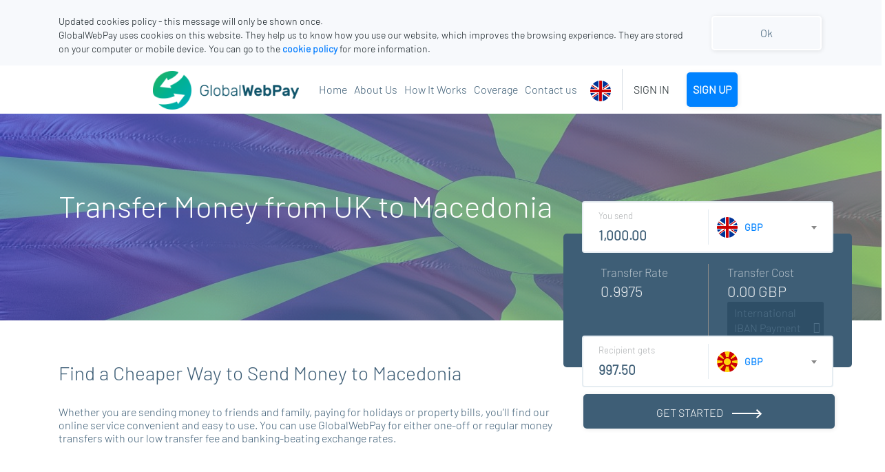

--- FILE ---
content_type: text/html; charset=utf-8
request_url: https://www.globalwebpay.com/macedonia
body_size: 8013
content:
<!DOCTYPE html>



<html lang="en">

<head>
    <link rel="preconnect" href="https://accounts.google.com" crossorigin>
    <link rel="preconnect" href="https://connect.facebook.net/" crossorigin>
    <meta name="google-site-verification" content="_0U-dOAj4P84Va9kh0bULw2030u2EQvyX3scUfKt7yU" />

    

    <title>Send Money from UK to Macedonia &#x2013; Trusted, Low Fee Transfers</title>

    
<meta charset="utf-8">
<meta name="viewport" content="width=device-width, initial-scale=1.0">
        <meta name="description" content="Send money from the UK to Macedonia. The simple, secure way to transfer money online to family, friends &amp; businesses. Get a great rate &amp; low fees now." />

<meta name="summary" content="Cheaper fees when you transfer money abroad from any UK bank. Only £4.75 per money transfer. Save money &amp; send money abroad online!" />
<!-- <link href="https: //use.fontawesome.com/releases/v5.0.6/css/all.css" rel="stylesheet"> -->
<!-- <link rel="stylesheet" href="~/dists/css/libs.min.css"> -->
<link rel="stylesheet" href="/dist/css/app.css">
<link href="/src/css/common.css" rel="stylesheet" />
<!--<link href="~/lib/icomoon/styles.min.css" rel="stylesheet" /> -->
<!--<link rel="preload" href="https://fonts.googleapis.com/css?family=Barlow:100,300,400,500,600&subset=latin-ext" as="style">-->

<script>
    document.addEventListener('DOMContentLoaded', function () {
        if (window.innerWidth <= 768) {
            var link = document.createElement('link');
            link.rel = 'preload';
            link.href = '/dist/img/main-page-promo-bg-mobile.webp';
            link.as = 'image';
            link.setAttribute('fetchpriority', 'high');
            document.head.appendChild(link);
        }
    });
</script>

<link rel="canonical" href="https://www.globalwebpay.com/macedonia" />


    

    <link href="/src/css/cms-country-page.css" rel="stylesheet" />
    <style>
        .cms-country-page-promo{
        background:  url('/file/macedonia-1eb0d71cb0754da4949cccb178fbcb99.jpg') center center / cover no-repeat ;
    }
        @media(max-width: 575px) {
            #cms-logo-360{margin-top:10px;}
            #cms-logo-360 img {
                display: none;
            }

        }
             @media (min-width: 768px) {
             }
         @media(min-width: 992px) {

        }
    </style>

    <!-- Global site tag (gtag.js) - Google Analytics -->
    
    <meta name="keywords" content="Transfer Money to Macedonia">

    <!-- End Meta Pixel Code -->

    <style>
        @media (max-width: 768px) {
            .mobile-hide {
                display: none;
            }
        }
    </style>
</head>

<body>
    <section class="header-bg"></section>

    
<style>
    .bg-cookie-policy {
        background-color: #F7F9FC !important;
    }

        .bg-cookie-policy.hide {
            display: none !important;
        }
</style>
<script type="text/javascript">
    function loadZendesk() {
        window.zESettings = {
            webWidget: {
                chat: {
                    connectOnPageLoad: false
                }
            }
        };

        var zopimScript = document.createElement("script");
        zopimScript.src = 'https://v2.zopim.com/?3UyrHr39h9etEoMLlSAmtKHcani45m3L';
        zopimScript.async = true;
        zopimScript.defer = true;
        zopimScript.setAttribute('charset', 'utf-8');
        document.body.appendChild(zopimScript);
    }
</script>
        <div class="bg-cookie-policy p-3" id="divCookiePolicy">
            <div class="container pt-2" style="z-index:9999">
                <div class="row">
                    <div class="col-md-10">
                        <p class="p-0 m-0">Updated cookies policy - this message will only be shown once.</p>
                        <p class="p-0 m-0">GlobalWebPay uses cookies on this website. They help us to know how you use our website, which improves the browsing experience. They are stored on your computer or mobile device. You can go to the <a href="/cookie-policy"><b>cookie policy</b></a> for more information.</p>
                    </div>
                    <div class="col-md-2">
                        <button id="btnAcceptCookie" class="btn btn-white-border-transparent pull-right btn-block"
                                style="color:#3E5E76">
                            Ok
                        </button>
                    </div>
                </div>
            </div>
        </div>


<!-- Global site tag (gtag.js) - Google Analytics -->
<script>

    //Google Analytics

    function loadGoogleTagManager() {
        var url = "https://www.googletagmanager.com/gtag/js?id=UA-19754922-1";

        var fileref = document.createElement('script');
        fileref.setAttribute("type", "text/javascript");
        fileref.setAttribute("src", url);
        fileref.async = true;
        document.head.appendChild(fileref);
    }

    loadGoogleTagManager(); // ignore cookies

    //Google Analytics End

    function setCookie(name, value, days) {
        var expires = "";
        if (days) {
            var date = new Date();
            date.setTime(date.getTime() + (days * 24 * 60 * 60 * 1000));
            expires = "; expires=" + date.toUTCString();
        }
        document.cookie = name + "=" + (value || "") + expires + "; path=/";
    }

    document.addEventListener('DOMContentLoaded', function () {
        const cookieButton = document.getElementById('btnAcceptCookie');
        if (!cookieButton) {
            console.log("COOKIE ALREADY ACCEPTED");
            loadZendesk();
            //loadGoogleTagManager();
            return;
        }
        else
        {
            console.log("COOKIE NOT ACCEPTED YET");
        }

        cookieButton.addEventListener('click', function (e) {
            console.log("COOKIE ACCEPT");
            e.preventDefault();
            document.getElementById('divCookiePolicy').classList.add('hide');
            setCookie('cookie_policy_popup', Date.now().toString(), 365);
            loadZendesk();
            //loadGoogleTagManager();
        });
    });
</script>

<script>
    window.dataLayer = window.dataLayer || [];
    function gtag() { dataLayer.push(arguments); }
    gtag('js', new Date());

    gtag('config', 'UA-19754922-1');
    gtag('config', 'AW-702290267');
</script>
    <style>
    a.dropdown-item {
        padding: 0.25rem 0.5rem;
    }
</style>
<header>
    <div class="container headerContainer">
        <div class="row headerRow">
            <div class="col-6 col-xl-2 header-height">
                <div class="header-logo">
                    <a href="/" aria-label="home">
                        <img src="/dist/img/gwp-logo.png" style="width:212px;height:56px;" alt="home">
                        <!-- <span class="text-thinner d-xs-none lp-xs-l1">Global</span><span class="d-xs-none text-strong">WebPay</span> -->
                    </a>
                </div>
            </div>
            <div class="col-xl-10 d-xl-block d-none text-right" style="padding-right:0px">
                <div class="header-flex">
                    <ul class="header-nav flat-list">
                        <li>
                            <a href="/">Home</a>
                        </li>
                        <li>
                            <a href="/aboutus">About Us</a>
                        </li>
                        <li>
                            <a href="/how-does-it-work">How It Works</a>
                        </li>
                        <li>
                            <a href="/coverage">Coverage</a>
                        </li>
                        <li>
                            <a href="/ContactUs">Contact us</a>
                        </li>
                    </ul>

                    


<div title="Request culture provider:">
    <form method="post" class="form-horizontal" action="/home?returnUrl=%2Fmacedonia">
        <label class="show-only-footer">Language:</label>
        <select  name="culture" class="select2-language header-select-language" onchange="this.form.submit();"></select>

        <!-- <select name="culture" onchange="this.form.submit();" asp-for="en-GB" asp-items="cultureItems"></select> -->
    <input name="__RequestVerificationToken" type="hidden" value="CfDJ8M6OzIFU3zdPtX1eVmAvFaZkXCvXgpN32sWGsuvElC7Lc4PxJLd2utuI65jMKVIv6vYjPjxGGIfv3bOHJRxAxN_PBfkooJFfKHm3kOEYbJSu1lt9dEo1S8PYqZegaxzIiA8iWlPs6AJzbc0yM_bvbnE" /></form>
    <script>
        var languages = [
  "en-GB"
]
        var selectedLanguage = "en-GB"
    </script>
</div>

                    <div class="d-xl-block d-none header-seperator"></div>



                        <div class="text-right">
                            <a id="btnLoginModal" class="header-link-btn text-thinner" data-toggle="modal"
                                data-target="#login-modal">SIGN IN</a>
                            <a id="btnSignUp" class="btn btn-light-blue text-strong" href="/account/register">SIGN UP</a>
                        </div>


                </div>
            </div>
            <div class="col-6 d-block d-xl-none text-center mobile-right-side header-height">
                <div class="mobile-hamburger-wrapper">
                    <div class="mobile-header-language">
                        


<div title="Request culture provider:">
    <form method="post" class="form-horizontal" action="/home?returnUrl=%2Fmacedonia">
        <label class="show-only-footer">Language:</label>
        <select  name="culture" class="select2-language header-select-language" onchange="this.form.submit();"></select>

        <!-- <select name="culture" onchange="this.form.submit();" asp-for="en-GB" asp-items="cultureItems"></select> -->
    <input name="__RequestVerificationToken" type="hidden" value="CfDJ8M6OzIFU3zdPtX1eVmAvFaZkXCvXgpN32sWGsuvElC7Lc4PxJLd2utuI65jMKVIv6vYjPjxGGIfv3bOHJRxAxN_PBfkooJFfKHm3kOEYbJSu1lt9dEo1S8PYqZegaxzIiA8iWlPs6AJzbc0yM_bvbnE" /></form>
    <script>
        var languages = [
  "en-GB"
]
        var selectedLanguage = "en-GB"
    </script>
</div>
                    </div>
                    <div class="d-xl-block d-none header-seperator"></div>
                        <div class="text-right">
                            <a onclick="APP.showMobileNav(false)" href="/account/login">SIGN IN</a>
                        </div>
                    <div class="hamburger-icon">
                        <i class="fontello-menu"></i>
                    </div>
                </div>
            </div>
            <ul class="mobile-nav flat-list d-xl-none">

                    <li>
                        <a onclick="APP.showMobileNav(false)" href="/account/login">SIGN IN</a>
                    </li>
                    <li class="mobile-sign-up">
                        <a class="btn btn-light-blue btn-block" href="/account/register">SIGN UP</a>
                    </li>

                <li>

                    <a href="/">Home</a>
                </li>
                <li>
                    <a href="/aboutus">About Us</a>
                </li>
                <li>
                    <a href="/how-does-it-work">How It Works</a>
                </li>
                <li>
                    <a href="/contactus">Contact us</a>
                </li>
                <li>
                    <a href="/coverage">Coverage</a>
                </li>

            </ul>
        </div>
    </div>

</header>

    <div class="viewport">

        




<div class="country-main-wrapper">
    <section class="cms-country-page-promo">
        <div class="container">
            <div class="row">
                <div class="col-md-8">
                    <h1 class="bigger-text lm-xs-t5 lm-sm-t8 lm-lg-t10">
                        Transfer Money from UK to Macedonia
                    </h1>
                </div>
                <div class="col-md-4">
                    

<div class="mini-calculator invisible" id="CalculatorContainer">
    <div class="payment-method-modal">
        <div class="header">
            <span class="title">Select Transfer Type</span>
            <a class="payment-method-modal-close" href="#">
                <i class="fa fa-times"></i>
            </a>
        </div>
        <div class="transfer-options">
            <div class="transfer-option">
                <div class="option-title-container">
                    <span class="option-circle circle-active"></span>
                    <span class="option-title">Low Cost</span>
                    <span class="option-fee-value">4.19 EUR</span>
                </div>
                <div class="option-description-container">
                    <span class="option-description">Send money from your bank account</span>
                </div>
            </div>
            <div class="transfer-option">
                <div class="option-title-container">
                    <span class="option-circle"></span>
                    <span class="option-title">Fast Transfer</span>
                    <span class="option-fee-value">6.19 EUR</span>
                </div>
                <div class="option-description-container">
                    <span class="option-description">Send money from your debit, credit card</span>
                </div>
            </div>
        </div>
    </div>

    <div class="d-none fee-payment-method-area">
        <div class="area-container">
            <span class="area-title">
                Transfer Rate
            </span>
            <span class="area-value" id="calculatorFxRate"></span>
        </div>
        <div class="area-container">
            <span class="area-title">

                Transfer Cost
            </span>
            <span class="area-value" id="calculatorFee"></span>
            <a href="#" class="payment-method-select" id="paymentMethodModalOpener">
                <span>Low Cost</span> <i class="fa fa-caret-down payment-method-select-icon"></i>
            </a>
        </div>
    </div>

    <div class="mini-calculator-input-group">
        <div class="input-side">
            <div>
                <label for="">You send</label>
            </div>
            <div class="flex align-flex-end">
                <div class="form-group">
                    <input type="text" class="form-control mini-calculator-input mini-calculator-input-1" value="" disabled aria-label="to send">
                </div>
            </div>
        </div>
        <div class="select-currency-side">
            <div class="form-group">
                <select class="form-control select2 select2-country-mini-currency" id="SourceCurrency" name="SourceCurrency"><option value="">Please Select</option>
<option value="42336158-0121-4a58-a9d1-08d6487cfbfb">GBP - Pound Sterling</option>
</select>
            </div>
        </div>
    </div>

    <div class="d-none mini-calculator-input-group target-currency-group" id="targetCurrencyContainer">
        <div class="input-side">
            <div>
                <label for="">Recipient gets</label>
            </div>
            <div class="flex align-flex-end">
                <div class="form-group">
                    <input type="text" class="form-control mini-calculator-input mini-calculator-input-2" value="" disabled aria-label="to be received">
                </div>
            </div>
        </div>
        <div class="select-currency-side">
            <div class="form-group">
                <select name="TargetCurrency" class="select2-country-mini-currency form-control" data-filter-placeholder="Select country and currency"></select>
            </div>
        </div>
    </div>

        <div class="mini-calculator-btn-wapper">
            <a href="/account/login" id="btnGetStarted" class="btn btn-dark-blue input-height-btn btn-block btn-icon">
                GET STARTED <span class="sprite-icon sprite-retina-icon-button-right-white-arrow"></span>
            </a>
        </div>

</div>



                </div>
            </div>
        </div>
    </section>
    <section class="pre-description-promo lm-sm-t2 lm-sm-b1 lp-md-t2 lp-md-b5">
        <div class="container">
            <div class="row">
                <div class="col-md-8">
                    <div class="cms-summary-title lm-xs-t2 lm-xs-b3">
                        <h2>Find a Cheaper Way to Send Money to Macedonia</h2>
                    </div>
                    <p class="cms-summary">
                        Whether you are sending money to friends and family, paying for holidays or property bills, you&#x2019;ll find our online service convenient and easy to use. You can use GlobalWebPay for either one-off or regular money transfers with our low transfer fee and banking-beating exchange rates.
                    </p>
                </div>

            </div>
        </div>
    </section>
    <section class="cms-page-content-wrapper lp-md-t5 lp-md-b5">
        <div class="container">
            <div class="row">
                <div class="col-md-12">
                    <h2 class="cms-content-title lm-xs-t3">
                        Why GlobalWebPay?
                    </h2>
                    <div class="cms-content">
                        <div class="cms-img-wrapper" id="cms-logo-360" style="width:250px;">
                            <img src="/src/img/logo360.webp" class="lm-xs-l5 lm-xs-r5 lm-xs-t5 lm-sm-l2 lm-sm-r2 lm-sm-t2 lp-md-t5 lp-md-r5" alt="logo-360">
                        </div>
                        <div class="cms-text-wrapper">
                            <html>
<head>
	<title></title>
</head>
<body>
<p>It&rsquo;s easy to send money abroad with our simple, online service. Send money to Macedonia 24 hours a day, 365 days a year. With GlobalWebPay, you can send money from the comfort of your own home in just a few clicks.</p>

<p>&nbsp;</p>

<ul>
	<li>First transfer free - use promo code FEEFREE</li>
	<li>No hidden fees or recipient fees (except by SWIFT)</li>
	<li>Competitive, bank beating exchange rates</li>
	<li>Fast delivery of funds &ndash; typically next day</li>
	<li>Secure transfers direct to recipient&rsquo;s bank account</li>
	<li>Easy to send money by debit card or bank transfer</li>
</ul>

<p>&nbsp;</p>

<p><strong>Register Your GlobalWebPay Account Today</strong></p>

<p><br />
If you&rsquo;re a UK bank account holder we&rsquo;ll help you send money to any bank account in Macedonia faster and cheaper than all the major UK banks &ndash; such as Barclays, Lloyds, HSBC and NatWest.</p>

<p>&nbsp;</p>

<p>Registration is free &amp; takes just a few moments. Register your account today and you&rsquo;ll be able to set up your first transfer straight away.</p>
</body>
</html>

                        </div>
                    </div>
                </div>

            </div>
            <div class="row lp-xs-l2 lp-xs-r2 lp-xs-b2 lp-md-l0 lp-md-r0 lp-md-b0 lp-md-t2">

                    <a href="/account/register" class="btn btn-light-blue col-sm-12 col-md-6 col-lg-4">
                        Register Now
                    </a>
            </div>
        </div>
    </section>
        <style>
        .5star {
            width: 200px !important;
        }
    </style>

<section class="trust-pilot-wrapper text-center m-lg-5 m-md-5 m-sm-5">
    <div class="container">
        <div class="row">
            <div class="col-md-12 trust-pilot-content pb-5">
                <p class="mb-5" style="color: #3E5E73;">What Our Customers Say</p>

                <!-- TrustBox widget - Micro Combo -->
                <div class="trustpilot-widget" data-locale="en-GB" data-template-id="5419b6ffb0d04a076446a9af" data-businessunit-id="4fe1156d000064000516c18b" data-style-height="20px" data-style-width="100%" data-theme="light">
                    <a href="https://uk.trustpilot.com/review/www.globalwebpay.com" target="_blank" rel="noopener">Trustpilot</a>
                </div>
                <!-- End TrustBox widget -->


            </div>
        </div>
    </div>
</section>

</div>



        
<footer>
    <div class="container">
        <div class="row">
            <div class="col-md-2 col-sm-3 border_">
                <strong>Popular countries our customers send money to:</strong>
                <ul class="flat-list">
                        <li>
                            <a href="/send-money-worldwide">Send Money Worldwide from the UK</a>
                        </li>
                        <li>
                            <a href="/transfer-money-abroad-from-united-kingdom">Send Money Abroad from the UK</a>
                        </li>
                </ul>
            </div>

            <div class="col-md-2 col-sm-3 border_">
                <strong>Menu</strong>
                <ul class="flat-list">
                    <li>
                        <a href="/how-does-it-work">How It Works</a>
                    </li>
                    <li>
                        <a href="/blog/index">News & Blog</a>
                    </li>
                    <li>
                        <a href="/coverage">Coverage</a>
                    </li>
                    <li>
                        <a href="/ContactUs">Contact Us</a>
                    </li>
                </ul>
            </div>

            <div class="col-md-2 col-sm-3 col-sm border_">
                <strong>Information</strong>
                <ul class="flat-list">
                        <li>
                            <a href="/how-does-it-work">How to Send Money Internationally with GlobalWebPay</a>  
                        </li>
                        <li>
                            <a href="/aboutus">About GlobalWebPay Online Money Transfer</a>  
                        </li>
                        <li>
                            <a href="/faq">FAQ</a>  
                        </li>
                </ul>
            </div>

            <div class="col-md-2 col-sm-3 border_">
                <strong>Business</strong>
                <ul class="flat-list">
                        <li>
                            <a href="/international-business-payments">International Business Payments</a>
                        </li>
                </ul>
            </div>

            <div class="col-md-2 col-sm-3  border_">
                <strong>Legal</strong>
                <ul class="flat-list">
                        <li>
                            <a href="/terms-conditions">Terms &amp; Conditions</a>
                        </li>
                        <li>
                            <a href="/privacy-policy">Privacy Policy</a>
                        </li>
                        <li>
                            <a href="/cookie-policy">Cookie Policy</a>
                        </li>
                        <li>
                            <a href="/complaints-procedure">Complaints Procedure</a>
                        </li>
                </ul>
            </div>

            <div class="col-md-2 col-12 lm-md-t1 lm-xs-t2 text-sm-center text-center text-sm-left">
                


<div title="Request culture provider:">
    <form method="post" class="form-horizontal" action="/home?returnUrl=%2Fmacedonia">
        <label class="show-only-footer">Language:</label>
        <select  name="culture" class="select2-language header-select-language" onchange="this.form.submit();"></select>

        <!-- <select name="culture" onchange="this.form.submit();" asp-for="en-GB" asp-items="cultureItems"></select> -->
    <input name="__RequestVerificationToken" type="hidden" value="CfDJ8M6OzIFU3zdPtX1eVmAvFaZkXCvXgpN32sWGsuvElC7Lc4PxJLd2utuI65jMKVIv6vYjPjxGGIfv3bOHJRxAxN_PBfkooJFfKHm3kOEYbJSu1lt9dEo1S8PYqZegaxzIiA8iWlPs6AJzbc0yM_bvbnE" /></form>
    <script>
        var languages = [
  "en-GB"
]
        var selectedLanguage = "en-GB"
    </script>
</div>          
            </div>

            <div class="col-12 footer-seperator lm-xs-t5 lm-xs-b5"></div>

            <div class="col-12">
                &copy; 2026, GlobalWebPay Ltd. All rights reserved. Global Web Pay Limited is authorised by the Financial Conduct Authority (FCA) under the Payment Service Regulations, 2009 for the provision of payment services. FCA Registration Number FRN 631844. Global Web Pay Limited is licensed and regulated by HMRC as a Money Services Business (MSB) License Number 12627384.
            </div>

            <div class="col-12 lm-xs-t1 text-center">
                <span class="copyright">©GlobalWebPay Version: 1.12.783-2025-12-20 00:49:35 TRT</span>
            </div>
        </div>
    </div>
</footer>


    </div>
    <script>
        var dynamicConfig = {
            apiUrl: 'https://api.globalwebpay.com/api/v1.0',
            webUrl: 'https://www.globalwebpay.com',
            currentCulture: 'en-GB',
            env: 'production',
            decimalSeparator: '.',
            thousandSeparator: ',',
        }

        var MainCurrencies = [{"countryId":"aa88cbbb-5cd5-4efa-2bb1-08d6487cfd93","countryCode":"GB","countryName":"United Kingdom","currencyId":"42336158-0121-4a58-a9d1-08d6487cfbfb","currencyCode":"GBP","currencyName":"Pound Sterling"}];
    </script>

    <script src="/dist/js/app.min.js?v=PBG7qEc2lfwxTc2EdKkaVeK9lKTRZ8Vul_7yCW81AMg"></script>

    

<div id="login-modal" class="modal fade" role="dialog">
    <div class="modal-dialog modal-md">
        <!-- Modal content-->
        <div class="modal-content">
            <div class="modal-body">
                <div class="modal-close" onclick="ClearFormElements('login-form');" data-dismiss="modal">
                    <i class="fa fa-times"></i>
                </div>
                <div class="title">
                    Login to Your Account
                </div>

                <div id="login-alert" class="alert alert-danger alert-dismissible fade in alert-hide">
                    <a href="#" class="close alert-close" aria-label="close">&times;</a>
                    <span></span>
                </div>

                <form action="" id="login-form">
                    <div class="form-group">
                        <div class="form-group">
                            <input type="email" class="form-control" placeholder="Email" id="login-email" data-val="true" data-val-length="The field Email must be a string with a maximum length of 50." data-val-length-max="50" data-val-regex="This is not a valid email address." data-val-regex-pattern="[a-zA-Z0-9!#$%&amp;&#x27;*&#x2B;/=?^_`{|}~-]&#x2B;(?:\.[a-zA-Z0-9!#$%&amp;&#x27;*&#x2B;/=?^_`{|}~-]&#x2B;)*@(?:[a-zA-Z0-9](?:[a-zA-Z0-9-]*[a-zA-Z0-9])?\.)&#x2B;[a-zA-Z0-9](?:[a-zA-Z0-9-]*[a-zA-Z0-9])?" data-val-required="The Email field is required." maxlength="50" name="Email" value="">
                            <span class="text-danger field-validation-valid" data-valmsg-for="Email" data-valmsg-replace="true"></span>
                        </div>
                        <div class="form-group">
                            <input type="password" class="form-control" placeholder="Password" id="login-password" data-val="true" data-val-length="The field Password must be a string with a maximum length of 100." data-val-length-max="100" data-val-required="The Password field is required." maxlength="100" name="Password">
                            <span class="text-danger field-validation-valid" data-valmsg-for="Password" data-valmsg-replace="true"></span>
                        </div>
                        <div class="lm-xs-b1">
                            <button id="btnLoginSubmit" type="submit"
                                    class="btn btn-blue btn-block text-center">
                                SIGN IN
                            </button>
                        </div>
                        <div class="lm-xs-b1">
                            <div onclick="checkLoginState()" class="btn btn-block btn-facebook text-center">
                                <span><i class="fontello-facebook"></i></span>
                                SIGN IN WITH FACEBOOK
                            </div>
                        </div>
                        <div class="lm-xs-b1">
                            <div id="g_id_onload" data-client_id="1075275959469-1hobir6l3bilcj91v714f0t7l0b9jo9r.apps.googleusercontent.com"
                                 data-callback="handleCredentialResponse" data-auto_prompt="false">
                            </div>
                            <div class="g_id_signin"
                                 data-shape="rectangular" data-logo_alignment="left" data-auto_prompt="false"
                                 class="btn btn-block btn-google text-center" data-width="400" data-height="50"
                                 style="width: 400px; max-width: 400px; min-width: min-content; height: 50px;">
                            </div>
                        </div>

                        <div id="name"></div>
                    </div>
                </form>
                <div class="login-modal-footer">
                    <div class="row">
                        <div class="col-md-4 text-md-left text-center text-sm-left lm-md-b0 lm-xs-b2">
                            <a id="btnForgotPassword" href="/account/forgotpassword">Forgot Password</a>
                        </div>
                        <div class="col-md-8 text-md-right text-center text-sm-left">
                            Dont have an account yet? <a id="btnCreateAccount" href="/account/register">Create account</a>
                        </div>
                    </div>
                </div>
            </div>
        </div>
    </div>
</div>

<script async defer id="fblogin" src="/dist/js/gwp/gwpPages/login/facebook-login.js?v=yYDDyUnOkEkUXEGRJthNun2CxJfGweOWDRC4iSo0i8c" data-fbAppId="948991408953508"></script>
<script src="https://accounts.google.com/gsi/client" async defer></script>
<script type="text/javascript">
    function handleCredentialResponse(response) {
        window.location.href = "/account/googlereturn?accesstoken=" + response.credential;
    }
</script>

    <div id="BackGroundFreezer" class="BackGroundFreezer"></div>
    <div id="BackGroundFreezerPreloader" class="BackGroundFreezer" align="center">
        <div class="loader">
        </div>
    </div>

    


<div class="modal" id="partialModal" tabindex="-1" role="dialog">
    <div class="modal-dialog" role="document">
        <div class="modal-content">
            <div class="modal-header">
                <button type="button" class="close" data-dismiss="modal" aria-label="Close">
                    <span aria-hidden="true">&times;</span>
                </button>
            </div>
            <div id="partialModalContent" class="modal-body">
                
            </div>
        </div>
    </div>
</div>

    <script>
        function hideDataTableLoading(element) {
            $('#' + element + '').parent().parent().find('.lds-dual-ring').remove()
            $('.table-wrapper table').css('display', 'inline-table');
        }
        function getCurrentControllerAction() {
            return { currenAction: 'Page', currentController: 'Cms' }
        }
    </script>

    
    <script src="/dist/js/config.js?v=4UjaELPLmWfnLd_wkstZrcN7K07vMV-CUxOwazI6lyM"></script>
    <script>
        $(function () {
            $('.carousel-item').first().addClass("active");
        });
    </script>
    <script>

        var targetCountryIsoCode = "MK"
        var targetCountryCurrencyIsoCode = "MKD"
        $(function() {
            setupMainCalculator(targetCountryIsoCode, targetCountryCurrencyIsoCode);

        });

    </script>



    <script src="/dist/js/libs/modernizr/modernizr-custom.js"></script>

    <!-- libraries -->
    <script type="text/javascript" src="//widget.trustpilot.com/bootstrap/v5/tp.widget.bootstrap.min.js?v=1.0.0" async defer></script>

    <script>
        $(function () {
            $('[type=submit].btn').click(function () {
                var btn = $(this);
                btn.addClass('btn-loading');
                if ($(btn).attr("type") == "submit") {
                    var form = btn.closest('form');
                    if (!form.valid()) {
                        btn.removeClass('btn-loading');
                    }
                    var isInvalidToPost = btn.prop("FormIsInvalid");
                    if (isInvalidToPost === "1") {
                        btn.removeClass('btn-loading');
                    }
                }
                else {
                    var isInvalidToPost = btn.prop("FormIsInvalid");
                    if (isInvalidToPost === "1") {
                        btn.removeClass('btn-loading');
                    }
                }
            });
        });
    </script>

</body>
</html>

--- FILE ---
content_type: text/css
request_url: https://www.globalwebpay.com/src/css/common.css
body_size: 1296
content:
[class^="fontello-"] {
    font-size: 1.3em;
}

.flag-calc {
    position: absolute;
    top: 50%;
    left: 50%;
    transform: translate(-50%, -50%);
}

.p-detail-label {
    width: 100%;
    text-transform: capitalize;
    height: 22px;
    opacity: 0.5;
    font-family: Barlow;
    font-stretch: normal;
    font-style: normal;
    line-height: 1.21;
    letter-spacing: normal;
    text-align: left;
    color: #333333;
    opacity: 0.5;
    font-size: 14px;
    font-weight: 600;
}

.p-detail-textbox {
    border-bottom: 1px solid #e6edf2;
}

.p-detail-text {
    width: 100%;
    height: 25px;
    font-family: Barlow;
    font-stretch: normal;
    font-style: normal;
    line-height: 1.22;
    letter-spacing: normal;
    text-align: left;
    font-size: 18px;
    font-weight: normal !important;
    color: #3e5e76;
}

.p-detail-title {
    width: 100%;
    height: 34px;
    font-family: Barlow;
    font-size: 28px;
    font-weight: 500;
    font-stretch: normal;
    font-style: normal;
    line-height: 1.21;
    letter-spacing: normal;
    text-align: left;
    color: #0082ff;
}

.p-box {
    width: 100%;
    border-radius: 4px;
    border: solid 1px #e6edf2;
    background-color: #ffffff;
    padding: 10px 16px;
}

.p-box-title {
    height: 34px;
    font-family: Barlow;
    font-size: 20px;
    font-weight: 500;
    font-stretch: normal;
    font-style: normal;
    line-height: 1.21;
    letter-spacing: normal;
    text-align: left;
    color: #0082ff;
}

.p-box-text {
    height: 22px;
    font-family: Barlow;
    font-size: 18px;
    font-weight: 400 !important;
    font-stretch: normal;
    font-style: normal;
    line-height: 1.22;
    letter-spacing: normal;
    text-align: left;
    color: #3e5e76;
}


.dataTable thead tr th {
    height: 17px;
    font-family: Barlow;
    font-size: 14px;
    font-weight: 600;
    font-stretch: normal;
    font-style: normal;
    line-height: 1.21;
    letter-spacing: normal;
    text-align: center;
    color: #3e5e76;
    border-bottom: 1.2px solid #707070;
    text-transform: uppercase;
}

.dataTable tbody tr td {
    border-bottom: 1px solid #f6f6f6;
    border-right: 1px solid #f6f6f6 !important;
    padding: 2px !important;
    height: 40px;
    font-weight: 400;
    text-align: center;
}

    .dataTable tbody tr td:first-child {
        /*text-align: left;*/
    }

    .dataTable tbody tr td:last-child {
        border-right: none !important;
    }

.dt-button.p-btn-default {
    height: unset;
    background-color: white;
    padding: 5px 10px;
    margin: 0 2px;
    border: 1px solid #ced4da;
}

.dt-button :hover {
    cursor: pointer;
}

.dt-buttons {
    float: right;
    margin: 0px 20px;
    position: relative;
    top: 20px;
}

.btn {
    padding: 0 7px;
    margin: 2px;
}

.p-btn-text {
    text-transform: uppercase;
    height: 14px;
    font-family: Barlow;
    font-size: 12px;
    font-weight: 500;
    font-stretch: normal;
    font-style: normal;
    line-height: 1.17;
    letter-spacing: 1.25px;
    text-align: center;
    color: #ffffff;
}

    .p-btn-text:hover {
        color: #ffffff;
    }

    .p-btn-text > i {
        color: #ffffff;
    }

.p-btn-dark {
    height: 36px;
    border-radius: 4px;
    background-color: #3e5e76;
}

.p-btn-primary {
    height: 36px;
    border-radius: 4px;
    background-color: #0082ff;
}

.p-btn-danger {
    height: 36px;
    border-radius: 4px;
    background-color: #dd0000;
}

.p-btn-success {
    height: 36px;
    border-radius: 4px;
    background-color: #00b67a;
}

.p-btn-default {
    height: 36px;
    border-radius: 4px;
    border: solid 1px #3e5e76;
    color: #3e5e76;
}

    .p-btn-default:hover {
        color: #3e5e76;
    }

.p-fa-icon {
    font-size: 18px;
    padding: 3px 0px;
}



/* ---------------------------------------------------------------------------- */
.alert-dismissible .close:hover, .alert-dismissible .close:focus {
    color: inherit;
}

.alert[class*=bg-]:not(.bg-transparent):not(.bg-white):not(.bg-light) .alert-link {
    color: inherit;
    border-bottom-color: rgba(255, 255, 255, 0.85);
}

.alert-rounded {
    padding-left: 1.875rem;
    padding-right: 1.875rem;
    border-radius: 100px;
}

    .alert-rounded.alert-dismissible .close {
        border-top-right-radius: 100px;
        border-bottom-right-radius: 100px;
    }

.alert[class*=alert-styled-]:after {
    content: "";
    font-family: "icomoon";
    color: #fff;
    width: 2.875rem;
    left: -2.875rem;
    text-align: center;
    position: absolute;
    top: 50%;
    margin-top: -0.5rem;
    font-size: 1rem;
    font-weight: 400;
    line-height: 1;
    -webkit-font-smoothing: antialiased;
    -moz-osx-font-smoothing: grayscale;
}

.alert[class*=alert-styled-].alert-danger:after, .alert[class*=alert-styled-][class*=bg-danger]:after {
    content: "";
}

.alert[class*=alert-styled-].alert-success:after, .alert[class*=alert-styled-][class*=bg-success]:after {
    content: "";
}

.alert[class*=alert-styled-].alert-warning:after, .alert[class*=alert-styled-][class*=bg-warning]:after {
    content: "";
}

.alert[class*=alert-styled-].alert-info:after, .alert[class*=alert-styled-][class*=bg-info]:after {
    content: "";
}

.alert.alert-styled-left {
    border-left-width: 2.875rem;
}

    .alert.alert-styled-left[class*=bg-]:not(.bg-white):not(.bg-light) {
        border-left-color: rgba(0, 0, 0, 0.15) !important;
    }

.alert.alert-styled-right {
    border-right-width: 2.875rem;
}

    .alert.alert-styled-right:after {
        left: auto;
        right: -2.875rem;
    }

    .alert.alert-styled-right[class*=bg-]:not(.bg-white):not(.bg-light) {
        border-right-color: rgba(0, 0, 0, 0.15) !important;
    }

.alert.alert-styled-custom:after {
    content: "";
}

.alert:not(.ui-pnotify)[class*=alert-arrow-]:before,
.alert.ui-pnotify[class*=alert-arrow-] > .brighttheme:before {
    content: "";
    display: inline-block;
    position: absolute;
    top: 50%;
    left: 0;
    border-left: 5px solid;
    border-top: 5px solid transparent;
    border-bottom: 5px solid transparent;
    border-left-color: inherit;
    margin-top: -5px;
}

.alert:not(.ui-pnotify).alert-arrow-right:before,
.alert.ui-pnotify.alert-arrow-right > .brighttheme:before {
    left: auto;
    right: 0;
    border-left: 0;
    border-right: 5px solid;
    border-right-color: inherit;
}

footer > .container > .row {
    text-align: center;
}
#login-email{
    cursor:pointer;
}
#login-password {
    cursor: pointer;
}

.hidden-input-with-value {
    height: 0;
    opacity: 0;
}

table.dataTable.dtr-inline.collapsed > tbody > tr.parent > td:first-child:before {
    background-color: #00b67a !important;
}

table.dataTable.dtr-inline.collapsed > tbody > tr > td:first-child:before {
    background-color: #0082ff !important;
}

--- FILE ---
content_type: text/css
request_url: https://www.globalwebpay.com/src/css/cms-country-page.css
body_size: 970
content:
.country-main-wrapper {
    font-family: Barlow;
    font-weight: normal;
    font-style: normal;
    font-stretch: normal;
    letter-spacing: normal;
    text-align: left;
    color: #3e5e76;  
}

.cms-country-page-promo::before {
    content: "";
    position: absolute;
    top: 0px;
    right: 0px;
    bottom: 0px;
    left: 0px;
    background-image: linear-gradient(114deg, #005cff, #50b4a3);
    opacity: 0.6;
}

@media (max-width: 575px) {
    .cms-country-page-promo {
        color: #3e5e76;
        position: relative;
        background-size: auto;
        background-position-y: top;
        height: 250px;
        margin-bottom: 230px;
    }
    
    .cms-country-page-promo::before {
        content: "";
        position: absolute;
        top: 0px;
        right: 0px;
        bottom: 0px;
        left: 0px;
        background-image: linear-gradient(114deg, #005cff, #50b4a3);
        opacity: 0.6;
        /*height: 182px;*/
    }
    
    .cms-country-page-promo .mini-calculator {
        position: relative;
        padding-top: 0px;
        top: -9px;
    }
    
    .cms-country-page-promo .mini-calculator .fee-payment-method-area .area-container {
        padding: 18px 20px
    }
    
    .cms-country-page-promo .mini-calculator .fee-payment-method-area{
        top: 12%;
        padding: 9% 7.5%;
    }
    
    .cms-country-page-promo .mini-calculator .fee-payment-method-area .area-container .area-title{
        font-size: 17px;
    }
    
    .cms-country-page-promo .mini-calculator .fee-payment-method-area .area-container .area-value{
        font-size: 22px;
    }
    
    .cms-country-page-promo .mini-calculator .fee-payment-method-area .area-container .guaranteed-text{
        font-size: 15px;
    }

    .cms-country-page-promo .bigger-text {
        font-size: 22px;
        line-height: 1.55;
        color: #ffffff;
        text-align: center;
    }
    
    .cms-country-page-promo .bigger-text .country-name {
        font-size: 32px;
        font-weight: 500;
    }

    .pre-description-promo {
        color: rgb(62, 94, 118);
    }

    .pre-description-promo .cms-summary-title {
        font-size: 20px;
        line-height: 1.22;
    }

    .pre-description-promo .cms-summary {
        font-size: 14px;
        line-height: 1.57;
    }

    .cms-page-content-wrapper {
        color: rgb(62, 94, 118);
        background-color: rgb(242, 246, 248);
    }

    .cms-page-content-wrapper .cms-content-title {
        font-size: 24px;
        line-height: 1.21;
        text-align: center;
    }

    .cms-page-content-wrapper .cms-content {
        font-size: 14px;
        line-height: 1.57;
    }

    .cms-page-content-wrapper .cms-content .cms-img-wrapper {
        width: 100%;
    }

    .cms-page-content-wrapper .cms-content .cms-img-wrapper > img {
        max-width: 70%;
    }

    .cms-page-content-wrapper .cms-content .cms-text-wrapper {
        width: 100%;
    } 
}

/*Small devices (landscape phones, 576px and up)*/
@media (min-width: 576px) {

    .cms-country-page-promo {
        color: #3e5e76;
        position: relative;
        width: 100%;
        height: 300px;        
    }

    .cms-country-page-promo .mini-calculator {
        position: absolute;
        top: 8%;
    }

    .cms-country-page-promo .mini-calculator .fee-payment-method-area .area-container {
        top: 8%;
        padding: 13% 7.5%;
    }

    .cms-country-page-promo .mini-calculator .fee-payment-method-area{
        top: 38%;
        padding: 12% 7.5%;
    }
    
    .cms-country-page-promo .mini-calculator .fee-payment-method-area .area-container .area-title{
        font-size: 17px;
    }
    
    .cms-country-page-promo .mini-calculator .fee-payment-method-area .area-container .area-value{
        font-size: 22px;
    }
    
    .cms-country-page-promo .mini-calculator .fee-payment-method-area .area-container .guaranteed-text{
        font-size: 15px;
    }
    
    .cms-country-page-promo .bigger-text {
        font-size: 22px;
        line-height: 1.55;
        color: #ffffff;
    }

    .cms-country-page-promo .bigger-text .country-name {
        font-size: 32px;
        font-weight: 500;
    }

    .pre-description-promo {
        color: rgb(62, 94, 118);
    }

    .pre-description-promo .cms-summary-title {
        font-size: 18px;
        line-height: 1.22;
    }

    .pre-description-promo .cms-summary {
        font-size: 14px;
        line-height: 1.57;
    }

    .cms-page-content-wrapper {
        color: rgb(62, 94, 118);
        background-color: rgb(242, 246, 248);
    }

    .cms-page-content-wrapper .cms-content-title {
        font-size: 24px;
        line-height: 1.21;
    }

    .cms-page-content-wrapper .cms-content {
        font-size: 14px;
        line-height: 1.57;
    }

    .cms-page-content-wrapper .cms-content .cms-img-wrapper {
        width: 100%;
    }

    .cms-page-content-wrapper .cms-content .cms-img-wrapper > img {
        max-width: 100%
    }

    .cms-page-content-wrapper .cms-content .cms-text-wrapper {
        width: 100%;
    }

 
}

/*Medium devices (tablets, 768px and up)*/
@media (min-width: 768px) {
   
    .cms-country-page-promo {
        color: #3e5e76;
        position: relative;
        width: 100%;
        height: 243px;       
    }

    .cms-country-page-promo .mini-calculator {
        padding-top: 60px;
        position: absolute;
    }

    .cms-country-page-promo .mini-calculator .fee-payment-method-area{
        top: 25%;
        padding: 12% 7.5%;
    }

    .cms-country-page-promo .mini-calculator .fee-payment-method-area .area-container {
        top: 5%;
        padding: 7% 7.5%;
    }

    .cms-country-page-promo .mini-calculator .mini-calculator-input-group .input-side input {
        font-size: 19px;
    }

    .cms-country-page-promo .mini-calculator .fee-payment-method-area .area-container .area-title{
        font-size: 14px;
    }
    
    .cms-country-page-promo .mini-calculator .fee-payment-method-area .area-container .area-value{
        font-size: 19px;
    }
    
    .cms-country-page-promo .mini-calculator .fee-payment-method-area .area-container .guaranteed-text{
        font-size: 13px;
    }
    
    .cms-country-page-promo .bigger-text {
        font-size: 36px;
        line-height: 1.5;
        color: #ffffff;
    }

    .cms-country-page-promo .bigger-text .country-name {
        font-size: 48px;
        font-weight: 500;
    }

    .pre-description-promo {
        color: rgb(62, 94, 118);
    }

    .pre-description-promo .cms-summary-title {
        font-size: 26px;
        line-height: 1.19;
    }

    .pre-description-promo .cms-summary {
        font-size: 16px;
        line-height: 1.19;
    }

    .cms-page-content-wrapper {
        color: rgb(62, 94, 118);
        background-color: rgb(242, 246, 248);
    }

    .cms-page-content-wrapper .cms-content-title {
        font-size: 36px;
        line-height: 1.2;
    }

    .cms-page-content-wrapper .cms-content {
        font-size: 16px;
        line-height: 1.19;
    }


    .cms-page-content-wrapper .cms-content .cms-img-wrapper {
        width: 30%;
        float: right;
    }

    .cms-page-content-wrapper .cms-content .cms-img-wrapper > img {
        max-width: 120%
    }

    .cms-page-content-wrapper .cms-content .cms-text-wrapper {
        width: 70%;
    }
     
}

/*Large devices (desktops, 992px and up)*/
@media (min-width: 992px) {
    
    .cms-country-page-promo {
        color: #3e5e76;
        position: relative;
        width: 100%;
        height: 300px;
        /*background: url(../img/metropolis-city.jpeg) center center / cover no-repeat;*/
    }

    .cms-country-page-promo .mini-calculator {
        position: absolute;
        top: 0;
        padding-top: 140px;
    }

    .cms-country-page-promo .mini-calculator .fee-payment-method-area .area-container {
        top: 10%;
        padding: 1% 7.5%;
    }

    .cms-country-page-promo .mini-calculator .fee-payment-method-area{
        top: 38%;
        padding: 12% 7.5%;
    }

    .cms-country-page-promo .mini-calculator .fee-payment-method-area .area-container .area-title{
        font-size: 17px;
    }
    
    .cms-country-page-promo .mini-calculator .fee-payment-method-area .area-container .area-value{
        font-size: 22px;
    }
    
    .cms-country-page-promo .mini-calculator .fee-payment-method-area .area-container .guaranteed-text{
        font-size: 15px;
    }

    .cms-country-page-promo .bigger-text {
        font-size: 44px;
        line-height: 1.55;
        color: #ffffff;
    }

    .cms-country-page-promo .bigger-text .country-name {
        font-size: 64px;
        font-weight: 500;
    }

    .pre-description-promo {
        color: rgb(62, 94, 118);
    }

    .pre-description-promo .cms-summary-title {
        font-size: 32px;
        line-height: 1.19;
    }

    .pre-description-promo .cms-summary {
        font-size: 16px;
        line-height: 1.19;
    }

    .cms-page-content-wrapper {
        color: rgb(62, 94, 118);
        background-color: rgb(242, 246, 248);
    }

    .cms-page-content-wrapper .cms-content-title {
        font-size: 44px;
        line-height: 1.2;
    }

    .cms-page-content-wrapper .cms-content {
        font-size: 16px;
        line-height: 1.19;
    }

    .cms-page-content-wrapper .cms-content .cms-img-wrapper {
        width: 30%;
        float: right;
    }

    .cms-page-content-wrapper .cms-content .cms-img-wrapper > img {
        max-width: 120%
    }

    .cms-page-content-wrapper .cms-content .cms-text-wrapper {
        width: 70%;
    }  
}

/*Extra large devices (large desktops, 1200px and up)*/
@media (min-width: 1200px) {
    .cms-country-page-promo {
        color: #3e5e76;
        position: relative;
        width: 100%;
        height: 300px;
        /*background: url(../img/metropolis-city.jpeg) center center / cover no-repeat;*/
    }

    .cms-country-page-promo .mini-calculator {
        position: absolute;
        padding-top: 127px;
    }

    .cms-country-page-promo .mini-calculator .fee-payment-method-area .area-container {
        top: 0;
        padding: 0% 7.5%;
    }
    
    .cms-country-page-promo .mini-calculator .fee-payment-method-area{
        top: 38%;
        padding: 12% 7.5%;
    }

    .cms-country-page-promo .mini-calculator .fee-payment-method-area .area-container .area-title{
        font-size: 17px;
    }
    
    .cms-country-page-promo .mini-calculator .fee-payment-method-area .area-container .area-value{
        font-size: 22px;
    }
    
    .cms-country-page-promo .mini-calculator .fee-payment-method-area .area-container .guaranteed-text{
        font-size: 15px;
    }
    
    .cms-country-page-promo .bigger-text {
        font-size: 44px;
        line-height: 1.55;
        color: #ffffff;
    }

    .cms-country-page-promo .bigger-text .country-name {
        font-size: 64px;
        font-weight: 500;
    }

    .pre-description-promo {
        color: rgb(62, 94, 118);
    }

    .pre-description-promo .cms-summary-title {
        font-size: 32px;
        line-height: 1.19;
    }

    .pre-description-promo .cms-summary {
        font-size: 16px;
        line-height: 1.19;
    }

    .cms-page-content-wrapper {
        color: rgb(62, 94, 118);
        background-color: rgb(242, 246, 248);
    }

    .cms-page-content-wrapper .cms-content-title {
        font-size: 44px;
        line-height: 1.2;
    }

    .cms-page-content-wrapper .cms-content {
        font-size: 16px;
        line-height: 1.19;
    }

    .cms-page-content-wrapper .cms-content .cms-img-wrapper {
        width: 30%;
        float: right;
    }

    .cms-page-content-wrapper .cms-content .cms-img-wrapper > img {
        max-width: 120%
    }

    .cms-page-content-wrapper .cms-content .cms-text-wrapper {
        width: 70%;
    } 

}

--- FILE ---
content_type: text/javascript
request_url: https://www.globalwebpay.com/dist/js/app.min.js?v=PBG7qEc2lfwxTc2EdKkaVeK9lKTRZ8Vul_7yCW81AMg
body_size: 133397
content:
function ShowLoader(){$("#BackGroundFreezerPreloader").css("display","block");$("#BackGroundFreezerPreloader").css("height","100%")}function formatMoney(n,t=2){return new Intl.NumberFormat(dynamicConfig.currentCulture,{minimumFractionDigits:2,maximumFractionDigits:t}).format(n)}function ConvertNumber(n){return numeral(n).value()}function ClearFormElements(n){$("#"+n).find("input,textarea,select").val("").end().find("input[type=checkbox], input[type=radio]").prop("checked","").end()}function GetMainCurrenciesList(){return $.map(window.MainCurrencies,function(n){return n.id=n.currencyId,n.currencyCode=n.currencyCode,n.text=n.currencyCode+" - "+n.currencyName,n.flag=n.countryCode,n})}function GetRecipientCountriesList(){return null!=sessionStorage.RecipientCountries&&null!=sessionStorage.RecipientCountries&&""!=sessionStorage.RecipientCountries||$.ajax({type:"GET",url:"/Country/GetRecipientCountries","async":!1,datatype:"json",success:function(n){sessionStorage.RecipientCountries=JSON.stringify(n)},error:function(){}}),$.map(JSON.parse(sessionStorage.RecipientCountries),function(n){return n.id=n.isoCode2,n.text=n.name,n})}function GetOperationCountiesList(){return null!=sessionStorage.OperationCountries&&null!=sessionStorage.OperationCountries&&""!=sessionStorage.OperationCountries||$.ajax({type:"GET",url:"/Country/GetOperationCountries","async":!1,datatype:"json",success:function(n){sessionStorage.OperationCountries=JSON.stringify(n)},error:function(){}}),$.map(JSON.parse(sessionStorage.OperationCountries),function(n){return n.id=n.id,n.text=n.name,n.combined=n.isoCode2+" - "+n.name,n})}function GetCountriesList(){return null!=sessionStorage.Countries&&null!=sessionStorage.Countries&&""!=sessionStorage.Countries||$.ajax({type:"GET",url:"/Country/GetAll","async":!1,datatype:"json",success:function(n){sessionStorage.Countries=JSON.stringify(n)},error:function(){}}),$.map(JSON.parse(sessionStorage.Countries),function(n){return n.id=n.id,n.text=n.name,n.combined=n.isoCode2+" - "+n.name,n})}function GetCountriesPhoneCodes(){return null!=sessionStorage.Countries&&null!=sessionStorage.Countries&&""!=sessionStorage.Countries||$.ajax({type:"GET",url:"/Country/GetAll","async":!1,datatype:"json",success:function(n){sessionStorage.Countries=JSON.stringify(n)},error:function(){}}),$.map(JSON.parse(sessionStorage.Countries),function(n){return n.id=n.id,n.text=n.phoneCode+" "+n.name,n})}function setupMainCalculator(n=null,t=null){function u(n,t){var u,i,e,r,s,h;if(0<(n=ConvertNumber(n))){for(u=window.calculationParams.fxRate,i=0;i<window.calculationParams.marginBands.length;i++)if(e=window.calculationParams.marginBands[i],n>=e.minValue&&n<=e.maxValue||n>e.minValue&&0===e.maxValue){u=e.fxRate;break}if(console.log("Sender ExchangeRate: "+u),$("#calculatorFxRate").html(formatMoney(u,4)),r=null,null!=window.paymentMethods&&null!=window.paymentMethods&&(s=null,null!=(s=$(".circle-active").length?$(".circle-active").closest(".transfer-option").attr("id"):s)))for(i=0;i<window.paymentMethods.length;i++)h=window.paymentMethods[i],h.id===s&&(r=h.fee);for(var c=$('[name="SourceCurrency"]').val(),l="",i=0;i<GetMainCurrenciesList().length;i++)if(GetMainCurrenciesList()[i].currencyId==c){l=GetMainCurrenciesList()[i].currencyCode;break}null==r&&(r=window.calculationParams.fee||0);$("#calculatorFee").html(formatMoney(r)+" "+l);var a=parseFloat(n||0,10),o=a-r,o=(o=o<0?0:o,a*u);window.calculationBasedOn="sender";$(".mini-calculator-input-2").val(formatMoney(o));$("#feeValue").html(r);o&&t&&f(c,r,u,o)}else $(".mini-calculator-input-2").val("");$("#estTime").html(" "+window.calculationParams.estimatedTime+" ")}function f(n,t,i,u){var f=$('[name="TargetCurrency"]').val().split("*")[0],e=$('[name="TargetCurrency"]').val().split("*")[1],o=APP.BrowserId(),s={Fee:t.toFixed(2),ExChangeRate:i.toFixed(2),SourceCurrencyId:n,TargetCurrencyId:f,TargetCountryId:e,ToBeReceived:u.toFixed(2),BrowserId:o},h=JSON.stringify(s);r!==h&&(r=h,console.log("FeedData"),console.log(s),$.ajax({url:"/calculator/feedcalculation?Fee="+t.toFixed(2)+"&ExChangeRate="+i.toFixed(2)+"&SourceCurrencyId="+n+"&TargetCurrencyId="+f+"&TargetCountryId="+e+"&ToBeReceived="+u.toFixed(2)+"&BrowserId="+o,method:"GET",contentType:"application/json",error:function(n){console.log("FeedCalculation error");console.log(n)},success:function(){console.log("FeedCalculation success")}}))}function e(n,t){var i,r,h,o,e,s,c;if(0<(n=ConvertNumber(n))){for(i=window.calculationParams.fxRate,console.log("Recieve Exchange Rate",i),r=0;r<window.calculationParams.marginBands.length;r++)if(h=n/i,o=window.calculationParams.marginBands[r],h>=o.minValue&&h<=o.maxValue){i=o.fxRate;break}if($("#calculatorFxRate").html(i.toFixed(5)),e=null,null!=window.paymentMethods&&null!=window.paymentMethods&&(s=null,null!=(s=$(".circle-active").length?$(".circle-active").closest(".transfer-option").attr("id"):s)))for(r=0;r<window.paymentMethods.length;r++)c=window.paymentMethods[r],c.id===s&&(e=c.fee);null==e&&(e=window.calculationParams.fee||0);var u=parseFloat(n||0,10),u=(u=u<0?0:u)/i,l=(u<0&&(u=0),window.calculationBasedOn="recipient",$(".mini-calculator-input-1").val(formatMoney(u)),$('[name="SourceCurrency"]').val());u&&t&&f(l,e,i,u*i)}else $(".mini-calculator-input-1").val("")}var r,o=GetMainCurrenciesList()[0].id,i=($("#paymentMethodModalOpener").click(function(){return $(".payment-method-modal").addClass("payment-method-modal-open"),!1}),$(window).click(function(){$(".payment-method-modal").removeClass("payment-method-modal-open")}),$(".payment-method-modal").click(function(n){n.stopPropagation()}),$(".payment-method-modal-close").click(function(){return $(".payment-method-modal").removeClass("payment-method-modal-open"),!1}),!0);$('[name="SourceCurrency"]').select2({placeholder:"Search currency",data:GetMainCurrenciesList(),templateResult:APP.select2CalculatorCountryFlagsCreator,templateSelection:APP.select2CalculatorCountryFlagsCreatorISOCode,width:"100%",dropdownCssClass:"mini-calculator-dropdown-big"}).on("select2:open",function(){$(".select2-search__field").attr("placeholder","Select currency")}).on("change",function(r){var u=r.target.value,r=($(".fee-payment-method-area").addClass("d-none"),$("#targetCurrencyContainer").removeClass("target-currency-group-expanded"),$('[name="TargetCurrency"]').off("change"),$(".mini-calculator-input-2").val(""),$(".mini-calculator-input-1").val(formatMoney(1e3)),$(".mini-calculator-input").attr("disabled","disabled"),APP.requestInfoHandler(CONFIG.homePage.getTargetCurrencies,"webUrl"));$.ajax({headers:r.headers,url:r.url+"/"+u,method:r.method,contentType:"application/json",error:function(n){swal({type:"error",text:APP.errorMessageHandler(n).message})},success:function(r){var f;$(".mini-calculator-input").attr("disabled","disabled");$("#targetCurrencyContainer").removeClass("d-none");$('[name="TargetCurrency"]').html("");for(var s=$.map(r,function(n){return n.id=n.currencyId+"*"+n.countryId,n.currencyCode=n.currencyCode,n.text=n.countryName+" - "+n.currencyName+" ("+n.currencyCode+")",n.flag=n.countryCode,n}),e=null,o=[],h=0;h<s.length;h++)if(f=s[h],null!=n&&""!=n&&null!=t&&""!=t)f.countryCode==n&&o.push(f);else{if("US"==f.countryCode&&"USD"==f.currencyCode){e=f.id;break}"US"==f.countryCode&&"EUR"==f.currencyCode&&(e=f.id)}null==(e=null!=o&&0<o.length?(null!=(r=o.find(i=>i.countryCode===n&&i.currencyCode===t))&&null!=o?r:o[0]).id:e)&&(e=s[0].id);s.unshift({id:"",text:""});$('[name="TargetCurrency"]').select2({placeholder:"Search currency",data:s,templateResult:APP.select2CalculatorCountryFlagsCreator,templateSelection:APP.select2CalculatorCountryFlagsCreatorISOCode,width:"100%",dropdownCssClass:"mini-calculator-dropdown-big"}).on("select2:open",function(){$(".select2-search__field").attr("placeholder","Select country and currency required")}).on("change",function(n){var r=n.target.value.split("*")[0],n=n.target.value.split("*")[1],t=APP.requestInfoHandler(CONFIG.homePage.getCalculationParameters,"webUrl");$.ajax({headers:t.headers,url:t.url+"/"+u+"/"+r+"/"+n,method:t.method,cache:!1,contentType:"application/json",error:function(n){swal({type:"error",text:APP.errorMessageHandler(n).message})},success:function(n){var t,u;if(console.log("Calculation Params Received"),window.calculationParams=n,window.paymentMethods=n.paymentMethods,$(".mini-calculator-input").removeAttr("disabled"),$('[name="PaymentMethod"]').off("change"),$(".fee-payment-method-area").removeClass("d-none"),$("#targetCurrencyContainer").addClass("target-currency-group-expanded"),$(".payment-method-modal").find(".transfer-options").html(""),console.log(n),null!=n.paymentMethods&&null!=n.paymentMethods&&0<n.paymentMethods.length){$("#paymentMethodContainer").removeClass("d-none");for(var s=$('[name="SourceCurrency"]').val(),f="",r=0;r<GetMainCurrenciesList().length;r++)if(GetMainCurrenciesList()[r].currencyId==s){f=GetMainCurrenciesList()[r].currencyCode;break}for(var e=!0,o="",r=0;r<n.paymentMethods.length;r++)t=n.paymentMethods[r],u=(console.log(t),'<div id="[ID]" class="transfer-option"><div class="option-title-container"><span class="option-circle [ACTIVE]"><\/span><span class="option-title">[NAME]<\/span><span class="option-fee-value">[FEE]<\/span><\/div><div class="option-description-container"><span class="option-description">[DESC]<\/span><\/div><\/div>'.replace("[ID]",t.id).replace("[NAME]",t.name).replace("[ACTIVE]",1==t.isDefault?"circle-active":"").replace("[DESC]","Send money from your bank account").replace("[FEE]",t.fee+" "+f)),1==t.isDefault&&($("#paymentMethodModalOpener span").html(t.name),$("#paymentMethodModalOpener").attr("data-payment-method",t.id),1===n.paymentMethods.length)&&(e=!1),console.log(u),o+=u;$(".payment-method-modal").find(".transfer-options").html(o);$(".transfer-option").click(function(){$(".option-circle").removeClass("circle-active");$(this).find(".option-circle").addClass("circle-active");$("#paymentMethodModalOpener span").html($(this).find(".option-title").html());$(".payment-method-modal").removeClass("payment-method-modal-open");("sender"==window.calculationBasedOn?$(".mini-calculator-input-1"):$(".mini-calculator-input-2")).trigger("keyup")});e?$("#paymentMethodModalOpener").removeClass("d-none"):$("#paymentMethodModalOpener").addClass("d-none")}else $("#paymentMethodModalOpener").addClass("d-none");i&&(i=!1,$("#CalculatorContainer").removeClass("invisible"),$(".mini-calculator-input-1").val(formatMoney(1e3)));$(".mini-calculator-input-1").trigger("keyup")}})});i&&$('[name="TargetCurrency"]').val(e).trigger("change")}})});$('[name="SourceCurrency"]').val(o).trigger("change");$(".mini-calculator-input").on("keydown",function(n){-1!==$.inArray(n.keyCode,[46,8,27,13,110,188,190])||(65===n.keyCode||67==n.keyCode||86==n.keyCode||88==n.keyCode)&&(!0===n.ctrlKey||!0===n.metaKey)||35<=n.keyCode&&n.keyCode<=40||(n.shiftKey||n.keyCode<48||57<n.keyCode)&&(n.keyCode<96||105<n.keyCode)&&n.preventDefault()});$(".mini-calculator-input").on("keyup",function(){$(this).val(function(n,t){var i=dynamicConfig.decimalSeparator.toString(),r=dynamicConfig.thousandSeparator.toString();return"."===i?t.replace(/[^\d.]/g,"").replace(/^(\d*\.)(.*)\.(.*)$/,"$1$2$3").replace(/\.(\d{2})\d+/,".$1").replace(/\B(?=(\d{3})+(?!\d))/g,r):","===i?t.replace(/[^\d,]/g,"").replace(/^(\d*\,)(,*)\.(,*)$/,"$1$2$3").replace(/\,(\d{2})\d+/,",$1").replace(/\B(?=(\d{3})+(?!\d))/g,r):void 0})});$(".mini-calculator-input-1").on("keyup",function(){u(ConvertNumber($(this).val()),!1)});$(".mini-calculator-input-2").on("keyup",function(){e(ConvertNumber($(this).val()),!1)});$(".mini-calculator-input-1").on("focusout",function(){var n=$(this).val();null!=n&&""!=n||(n="1000");u(n=ConvertNumber(n),!0);$(this).val(formatMoney(n))});$(".mini-calculator-input-2").on("focusout",function(){var n=$(this).val();null!=n&&""!=n||(n="1000");e(n=ConvertNumber(n),!0);$(this).val(formatMoney(n))})}((n,t)=>{"object"==typeof module&&"object"==typeof module.exports?module.exports=n.document?t(n,!0):function(n){if(n.document)return t(n);throw new Error("jQuery requires a window with a document");}:t(n)})("undefined"!=typeof window?window:this,function(n,t){function tr(n,t){var i=(t=t||u).createElement("script");i.text=n;t.head.appendChild(i).parentNode.removeChild(i)}function af(n,t){return t.toUpperCase()}function si(n){var t=!!n&&"length"in n&&n.length,r=i.type(n);return"function"!==r&&!i.isWindow(n)&&("array"===r||0===t||"number"==typeof t&&0<t&&t-1 in n)}function nt(n,t,r){for(var u=[],f=void 0!==r;(n=n[t])&&9!==n.nodeType;)if(1===n.nodeType){if(f&&i(n).is(r))break;u.push(n)}return u}function ir(n,t){for(var i=[];n;n=n.nextSibling)1===n.nodeType&&n!==t&&i.push(n);return i}function hi(n,t,r){return i.isFunction(t)?i.grep(n,function(n,i){return!!t.call(n,i,n)!==r}):t.nodeType?i.grep(n,function(n){return n===t!==r}):"string"!=typeof t?i.grep(n,function(n){return-1<ot.call(t,n)!==r}):wf.test(t)?i.filter(t,n,r):(t=i.filter(t,n),i.grep(n,function(n){return-1<ot.call(t,n)!==r&&1===n.nodeType}))}function er(n,t){for(;(n=n[t])&&1!==n.nodeType;);return n}function tt(n){return n}function bt(n){throw n;}function or(n,t,r){var u;try{n&&i.isFunction(u=n.promise)?u.call(n).done(t).fail(r):n&&i.isFunction(u=n.then)?u.call(n,t,r):t.call(void 0,n)}catch(n){r.call(void 0,n)}}function dt(){u.removeEventListener("DOMContentLoaded",dt);n.removeEventListener("load",dt);i.ready()}function w(n,t,r,u,f,e,o){var s=0,c=n.length,h=null==r;if("object"===i.type(r))for(s in f=!0,r)w(n,t,s,r[s],!0,e,o);else if(void 0!==u&&(f=!0,i.isFunction(u)||(o=!0),t=h?o?(t.call(n,u),null):(h=t,function(n,t,r){return h.call(i(n),r)}):t))for(;s<c;s++)t(n[s],r,o?u:u.call(n[s],s,t(n[s],r)));return f?n:h?t.call(n):c?t(n[0],r):e}function gt(n){return 1===n.nodeType||9===n.nodeType||!+n.nodeType}function st(){this.expando=i.expando+st.uid++}function hr(n,t,i){var u,r;if(void 0===i&&1===n.nodeType)if(u="data-"+t.replace(ne,"-$&").toLowerCase(),"string"==typeof(i=n.getAttribute(u))){try{i="true"===(r=i)||"false"!==r&&("null"===r?null:r===+r+""?+r:gf.test(r)?JSON.parse(r):r)}catch(n){}o.set(n,t,i)}else i=void 0;return i}function ni(n,t){return"none"===(n=t||n).style.display||""===n.style.display&&i.contains(n.ownerDocument,n)&&"none"===i.css(n,"display")}function cr(n,t,i,r){var u,f={};for(u in t)f[u]=n.style[u],n.style[u]=t[u];for(u in i=i.apply(n,r||[]),t)n.style[u]=f[u];return i}function lr(n,t,r,u){var h,o=1,l=20,c=u?function(){return u.cur()}:function(){return i.css(n,t,"")},s=c(),e=r&&r[3]||(i.cssNumber[t]?"":"px"),f=(i.cssNumber[t]||"px"!==e&&+s)&&ht.exec(i.css(n,t));if(f&&f[3]!==e)for(e=e||f[3],r=r||[],f=+s||1;i.style(n,t,(f/=o=o||".5")+e),o!==(o=c()/s)&&1!==o&&--l;);return r&&(f=+f||+s||0,h=r[1]?f+(r[1]+1)*r[2]:+r[2],u)&&(u.unit=e,u.start=f,u.end=h),h}function it(n,t){for(var c,f,h,e,o,s=[],u=0,l=n.length;u<l;u++)(f=n[u]).style&&(c=f.style.display,t?("none"===c&&(s[u]=r.get(f,"display")||null,s[u]||(f.style.display="")),""===f.style.display&&ni(f)&&(s[u]=(o=e=void 0,e=(h=f).ownerDocument,(o=ci[h=h.nodeName])||(e=e.body.appendChild(e.createElement(h)),o=i.css(e,"display"),e.parentNode.removeChild(e),ci[h]=o="none"===o?"block":o)))):"none"!==c&&(s[u]="none",r.set(f,"display",c)));for(u=0;u<l;u++)null!=s[u]&&(n[u].style.display=s[u]);return n}function s(n,t){var r=void 0!==n.getElementsByTagName?n.getElementsByTagName(t||"*"):void 0!==n.querySelectorAll?n.querySelectorAll(t||"*"):[];return void 0===t||t&&i.nodeName(n,t)?i.merge([n],r):r}function li(n,t){for(var i=0,u=n.length;i<u;i++)r.set(n[i],"globalEval",!t||r.get(t[i],"globalEval"))}function wr(n,t,r,u,f){for(var e,o,h,p,v,l=t.createDocumentFragment(),y=[],a=0,w=n.length;a<w;a++)if((e=n[a])||0===e)if("object"===i.type(e))i.merge(y,e.nodeType?[e]:e);else if(pr.test(e)){for(o=o||l.appendChild(t.createElement("div")),h=(vr.exec(e)||["",""])[1].toLowerCase(),h=c[h]||c._default,o.innerHTML=h[1]+i.htmlPrefilter(e)+h[2],v=h[0];v--;)o=o.lastChild;i.merge(y,o.childNodes);(o=l.firstChild).textContent=""}else y.push(t.createTextNode(e));for(l.textContent="",a=0;e=y[a++];)if(u&&-1<i.inArray(e,u))f&&f.push(e);else if(p=i.contains(e.ownerDocument,e),o=s(l.appendChild(e),"script"),p&&li(o),r)for(v=0;e=o[v++];)yr.test(e.type||"")&&r.push(e);return l}function ii(){return!0}function rt(){return!1}function kr(){try{return u.activeElement}catch(n){}}function ai(n,t,r,u,f,e){var o,s;if("object"==typeof t){for(s in"string"!=typeof r&&(u=u||r,r=void 0),t)ai(n,s,r,u,t[s],e);return n}if(null==u&&null==f?(f=r,u=r=void 0):null==f&&("string"==typeof r?(f=u,u=void 0):(f=u,u=r,r=void 0)),!1===f)f=rt;else if(!f)return n;return 1===e&&(o=f,(f=function(n){return i().off(n),o.apply(this,arguments)}).guid=o.guid||(o.guid=i.guid++)),n.each(function(){i.event.add(this,t,f,u,r)})}function dr(n,t){return i.nodeName(n,"table")&&i.nodeName(11!==t.nodeType?t:t.firstChild,"tr")&&n.getElementsByTagName("tbody")[0]||n}function se(n){return n.type=(null!==n.getAttribute("type"))+"/"+n.type,n}function he(n){var t=ee.exec(n.type);return t?n.type=t[1]:n.removeAttribute("type"),n}function gr(n,t){var e,c,s,u,f,h;if(1===t.nodeType){if(r.hasData(n)&&(u=r.access(n),f=r.set(t,u),h=u.events))for(s in delete f.handle,f.events={},h)for(e=0,c=h[s].length;e<c;e++)i.event.add(t,s,h[s][e]);o.hasData(n)&&(u=o.access(n),f=i.extend({},u),o.set(t,f))}}function ut(n,t,u,e){t=di.apply([],t);var l,p,c,a,o,w,h=0,v=n.length,k=v-1,y=t[0],b=i.isFunction(y);if(b||1<v&&"string"==typeof y&&!f.checkClone&&fe.test(y))return n.each(function(i){var r=n.eq(i);b&&(t[0]=y.call(this,i,r.html()));ut(r,t,u,e)});if(v&&(p=(l=wr(t,n[0].ownerDocument,!1,n,e)).firstChild,1===l.childNodes.length&&(l=p),p||e)){for(a=(c=i.map(s(l,"script"),se)).length;h<v;h++)o=l,h!==k&&(o=i.clone(o,!0,!0),a)&&i.merge(c,s(o,"script")),u.call(n[h],o,h);if(a)for(w=c[c.length-1].ownerDocument,i.map(c,he),h=0;h<a;h++)o=c[h],yr.test(o.type||"")&&!r.access(o,"globalEval")&&i.contains(w,o)&&(o.src?i._evalUrl&&i._evalUrl(o.src):tr(o.textContent.replace(oe,""),w))}return n}function nu(n,t,r){for(var u,e=t?i.filter(t,n):n,f=0;null!=(u=e[f]);f++)r||1!==u.nodeType||i.cleanData(s(u)),u.parentNode&&(r&&i.contains(u.ownerDocument,u)&&li(s(u,"script")),u.parentNode.removeChild(u));return n}function ri(t){var i=t.ownerDocument.defaultView;return(i=i&&i.opener?i:n).getComputedStyle(t)}function fi(){var t;a&&(a.style.cssText="box-sizing:border-box;position:relative;display:block;margin:auto;border:1px;padding:1px;top:1%;width:50%",a.innerHTML="",ti.appendChild(ct),t=n.getComputedStyle(a),tu="1%"!==t.top,uu="2px"===t.marginLeft,iu="4px"===t.width,a.style.marginRight="50%",ru="4px"===t.marginRight,ti.removeChild(ct),a=null)}function lt(n,t,r){var o,e,u=n.style;return(r=r||ri(n))&&(""!==(e=r.getPropertyValue(t)||r[t])||i.contains(n.ownerDocument,n)||(e=i.style(n,t)),!f.pixelMarginRight())&&ui.test(e)&&vi.test(t)&&(n=u.width,t=u.minWidth,o=u.maxWidth,u.minWidth=u.maxWidth=u.width=e,e=r.width,u.width=n,u.minWidth=t,u.maxWidth=o),void 0!==e?e+"":e}function fu(n,t){return{get:function(){return n()?void delete this.get:(this.get=t).apply(this,arguments)}}}function hu(n){if(n in su)return n;for(var i=n[0].toUpperCase()+n.slice(1),t=ou.length;t--;)if((n=ou[t]+i)in su)return n}function cu(n,t,i){var r=ht.exec(t);return r?Math.max(0,r[2]-(i||0))+(r[3]||"px"):t}function lu(n,t,r,u,f){for(var o=0,e=r===(u?"border":"content")?4:"width"===t?1:0;e<4;e+=2)"margin"===r&&(o+=i.css(n,r+k[e],!0,f)),u?("content"===r&&(o-=i.css(n,"padding"+k[e],!0,f)),"margin"!==r&&(o-=i.css(n,"border"+k[e]+"Width",!0,f))):(o+=i.css(n,"padding"+k[e],!0,f),"padding"!==r&&(o+=i.css(n,"border"+k[e]+"Width",!0,f)));return o}function au(n,t,r){var u,o=!0,e=ri(n),s="border-box"===i.css(n,"boxSizing",!1,e);if((u=n.getClientRects().length?n.getBoundingClientRect()[t]:u)<=0||null==u){if(((u=lt(n,t,e))<0||null==u)&&(u=n.style[t]),ui.test(u))return u;o=s&&(f.boxSizingReliable()||u===n.style[t]);u=parseFloat(u)||0}return u+lu(n,t,r||(s?"border":"content"),o,e)+"px"}function v(n,t,i,r,u){return new v.prototype.init(n,t,i,r,u)}function pu(){et&&(n.requestAnimationFrame(pu),i.fx.tick())}function wu(){return n.setTimeout(function(){ft=void 0}),ft=i.now()}function ei(n,t){var u,r=0,i={height:n};for(t=t?1:0;r<4;r+=2-t)i["margin"+(u=k[r])]=i["padding"+u]=n;return t&&(i.opacity=i.width=n),i}function bu(n,t,i){for(var u,f=(y.tweeners[t]||[]).concat(y.tweeners["*"]),r=0,e=f.length;r<e;r++)if(u=f[r].call(i,t,n))return u}function y(n,t,r){var c,v,f,s,l,e,a,p=0,d=y.prefilters.length,h=i.Deferred().always(function(){delete k.elem}),k=function(){if(v)return!1;for(var t=ft||wu(),t=Math.max(0,u.startTime+u.duration-t),i=1-(t/u.duration||0),r=0,f=u.tweens.length;r<f;r++)u.tweens[r].run(i);return h.notifyWith(n,[u,i,t]),i<1&&f?t:(h.resolveWith(n,[u]),!1)},u=h.promise({elem:n,props:i.extend({},t),opts:i.extend(!0,{specialEasing:{},easing:i.easing._default},r),originalProperties:t,originalOptions:r,startTime:ft||wu(),duration:r.duration,tweens:[],createTween:function(t,r){return r=i.Tween(n,u.opts,t,r,u.opts.specialEasing[t]||u.opts.easing),u.tweens.push(r),r},stop:function(t){var i=0,r=t?u.tweens.length:0;if(!v){for(v=!0;i<r;i++)u.tweens[i].run(1);t?(h.notifyWith(n,[u,1,0]),h.resolveWith(n,[u,t])):h.rejectWith(n,[u,t])}return this}}),w=u.props,o=w,b=u.opts.specialEasing;for(f in o)if(s=i.camelCase(f),l=b[s],e=o[f],i.isArray(e)&&(l=e[1],e=o[f]=e[0]),f!==s&&(o[s]=e,delete o[f]),a=i.cssHooks[s],a&&"expand"in a)for(f in e=a.expand(e),delete o[s],e)f in o||(o[f]=e[f],b[f]=l);else b[s]=l;for(;p<d;p++)if(c=y.prefilters[p].call(u,n,w,u.opts))return i.isFunction(c.stop)&&(i._queueHooks(u.elem,u.opts.queue).stop=i.proxy(c.stop,c)),c;return i.map(w,bu,u),i.isFunction(u.opts.start)&&u.opts.start.call(n,u),i.fx.timer(i.extend(k,{elem:n,anim:u,queue:u.opts.queue})),u.progress(u.opts.progress).done(u.opts.done,u.opts.complete).fail(u.opts.fail).always(u.opts.always)}function d(n){return(n.match(h)||[]).join(" ")}function g(n){return n.getAttribute&&n.getAttribute("class")||""}function uf(n){return function(t,r){"string"!=typeof t&&(r=t,t="*");var u,f=0,e=t.toLowerCase().match(h)||[];if(i.isFunction(r))for(;u=e[f++];)"+"===u[0]?(u=u.slice(1)||"*",(n[u]=n[u]||[]).unshift(r)):(n[u]=n[u]||[]).push(r)}}function ff(n,t,r,u){function e(s){var h;return f[s]=!0,i.each(n[s]||[],function(n,i){return i=i(t,r,u),"string"!=typeof i||o||f[i]?o?!(h=i):void 0:(t.dataTypes.unshift(i),e(i),!1)}),h}var f={},o=n===pi;return e(t.dataTypes[0])||!f["*"]&&e("*")}function bi(n,t){var r,u,f=i.ajaxSettings.flatOptions||{};for(r in t)void 0!==t[r]&&((f[r]?n:u=u||{})[r]=t[r]);return u&&i.extend(!0,n,u),n}function of(n){return i.isWindow(n)?n:9===n.nodeType&&n.defaultView}var l=[],u=n.document,cf=Object.getPrototypeOf,b=l.slice,di=l.concat,oi=l.push,ot=l.indexOf,pt={},gi=pt.toString,wt=pt.hasOwnProperty,nr=wt.toString,lf=nr.call(Object),f={},e="3.1.1",i=function(n,t){return new i.fn.init(n,t)},vf=/^[\s\uFEFF\xA0]+|[\s\uFEFF\xA0]+$/g,yf=/^-ms-/,pf=/-([a-z])/g,h,sr,kt,ci,pr,tu,iu,ru,uu,ct,a,vi,ui,ft,et,p,vu,yu,sf,hf;i.fn=i.prototype={jquery:e,constructor:i,length:0,toArray:function(){return b.call(this)},get:function(n){return null==n?b.call(this):n<0?this[n+this.length]:this[n]},pushStack:function(n){return n=i.merge(this.constructor(),n),n.prevObject=this,n},each:function(n){return i.each(this,n)},map:function(n){return this.pushStack(i.map(this,function(t,i){return n.call(t,i,t)}))},slice:function(){return this.pushStack(b.apply(this,arguments))},first:function(){return this.eq(0)},last:function(){return this.eq(-1)},eq:function(n){var t=this.length,n=+n+(n<0?t:0);return this.pushStack(0<=n&&n<t?[this[n]]:[])},end:function(){return this.prevObject||this.constructor()},push:oi,sort:l.sort,splice:l.splice};i.extend=i.fn.extend=function(){var e,f,r,o,t,n=arguments[0]||{},u=1,h=arguments.length,s=!1;for("boolean"==typeof n&&(s=n,n=arguments[u]||{},u++),"object"==typeof n||i.isFunction(n)||(n={}),u===h&&(n=this,u--);u<h;u++)if(null!=(e=arguments[u]))for(f in e)t=n[f],r=e[f],n!==r&&(s&&r&&(i.isPlainObject(r)||(o=i.isArray(r)))?(t=o?(o=!1,t&&i.isArray(t)?t:[]):t&&i.isPlainObject(t)?t:{},n[f]=i.extend(s,t,r)):void 0!==r&&(n[f]=r));return n};i.extend({expando:"jQuery"+(e+Math.random()).replace(/\D/g,""),isReady:!0,error:function(n){throw new Error(n);},noop:function(){},isFunction:function(n){return"function"===i.type(n)},isArray:Array.isArray,isWindow:function(n){return null!=n&&n===n.window},isNumeric:function(n){var t=i.type(n);return("number"===t||"string"===t)&&!isNaN(n-parseFloat(n))},isPlainObject:function(n){return!(!n||"[object Object]"!==gi.call(n)||(n=cf(n))&&("function"!=typeof(n=wt.call(n,"constructor")&&n.constructor)||nr.call(n)!==lf))},isEmptyObject:function(n){for(var t in n)return!1;return!0},type:function(n){return null==n?n+"":"object"==typeof n||"function"==typeof n?pt[gi.call(n)]||"object":typeof n},globalEval:function(n){tr(n)},camelCase:function(n){return n.replace(yf,"ms-").replace(pf,af)},nodeName:function(n,t){return n.nodeName&&n.nodeName.toLowerCase()===t.toLowerCase()},each:function(n,t){var r,i=0;if(si(n))for(r=n.length;i<r&&!1!==t.call(n[i],i,n[i]);i++);else for(i in n)if(!1===t.call(n[i],i,n[i]))break;return n},trim:function(n){return null==n?"":(n+"").replace(vf,"")},makeArray:function(n,t){return t=t||[],null!=n&&(si(Object(n))?i.merge(t,"string"==typeof n?[n]:n):oi.call(t,n)),t},inArray:function(n,t,i){return null==t?-1:ot.call(t,n,i)},merge:function(n,t){for(var u=+t.length,i=0,r=n.length;i<u;i++)n[r++]=t[i];return n.length=r,n},grep:function(n,t,i){for(var u=[],r=0,f=n.length,e=!i;r<f;r++)!t(n[r],r)!=e&&u.push(n[r]);return u},map:function(n,t,i){var e,u,r=0,f=[];if(si(n))for(e=n.length;r<e;r++)null!=(u=t(n[r],r,i))&&f.push(u);else for(r in n)u=t(n[r],r,i),null!=u&&f.push(u);return di.apply([],f)},guid:1,proxy:function(n,t){var u,r;if("string"==typeof t&&(r=n[t],t=n,n=r),i.isFunction(n))return u=b.call(arguments,2),(r=function(){return n.apply(t||this,u.concat(b.call(arguments)))}).guid=n.guid=n.guid||i.guid++,r},now:Date.now,support:f});"function"==typeof Symbol&&(i.fn[Symbol.iterator]=l[Symbol.iterator]);i.each("Boolean Number String Function Array Date RegExp Object Error Symbol".split(" "),function(n,t){pt["[object "+t+"]"]=t.toLowerCase()});var e=(n=>{function v(n,t,i){var r="0x"+t-65536;return r!=r||i?t:r<0?String.fromCharCode(65536+r):String.fromCharCode(r>>10|55296,1023&r|56320)}function ei(n,t){return t?"\0"===n?"�":n.slice(0,-1)+"\\"+n.charCodeAt(n.length-1).toString(16)+" ":"\\"+n}function oi(){b()}function u(n,t,r,u){var s,p,l,a,w,d,g,y=t&&t.ownerDocument,v=t?t.nodeType:9;if(r=r||[],"string"!=typeof n||!n||1!==v&&9!==v&&11!==v)return r;if(!u&&((t?t.ownerDocument||t:c)!==i&&b(t),t=t||i,h)){if(11!==v&&(w=hr.exec(n)))if(s=w[1]){if(9===v){if(!(l=t.getElementById(s)))return r;if(l.id===s)return r.push(l),r}else if(y&&(l=y.getElementById(s))&&et(t,l)&&l.id===s)return r.push(l),r}else{if(w[2])return k.apply(r,t.getElementsByTagName(n)),r;if((s=w[3])&&e.getElementsByClassName&&t.getElementsByClassName)return k.apply(r,t.getElementsByClassName(s)),r}if(e.qsa&&!lt[n+" "]&&(!o||!o.test(n))){if(1!==v)y=t,g=n;else if("object"!==t.nodeName.toLowerCase()){for((a=t.getAttribute("id"))?a=a.replace(yi,ei):t.setAttribute("id",a=f),p=(d=ft(n)).length;p--;)d[p]="#"+a+" "+yt(d[p]);g=d.join(",");y=ni.test(n)&&ri(t.parentNode)||t}if(g)try{return k.apply(r,y.querySelectorAll(g)),r}catch(n){}finally{a===f&&t.removeAttribute("id")}}}return hi(n.replace(at,"$1"),t,r,u)}function ti(){function n(r,u){return i.push(r+" ")>t.cacheLength&&delete n[i.shift()],n[r+" "]=u}var i=[];return n}function l(n){return n[f]=!0,n}function a(n){var t=i.createElement("fieldset");try{return!!n(t)}catch(n){return!1}finally{t.parentNode&&t.parentNode.removeChild(t)}}function ii(n,i){for(var r=n.split("|"),u=r.length;u--;)t.attrHandle[r[u]]=i}function pi(n,t){var i=t&&n,r=i&&1===n.nodeType&&1===t.nodeType&&n.sourceIndex-t.sourceIndex;if(r)return r;if(i)for(;i=i.nextSibling;)if(i===t)return-1;return n?1:-1}function wi(n){return function(t){return"form"in t?t.parentNode&&!1===t.disabled?"label"in t?"label"in t.parentNode?t.parentNode.disabled===n:t.disabled===n:t.isDisabled===n||t.isDisabled!==!n&&cr(t)===n:t.disabled===n:"label"in t&&t.disabled===n}}function it(n){return l(function(t){return t=+t,l(function(i,r){for(var u,f=n([],i.length,t),e=f.length;e--;)i[u=f[e]]&&(i[u]=!(r[u]=i[u]))})})}function ri(n){return n&&void 0!==n.getElementsByTagName&&n}function bi(){}function yt(n){for(var t=0,r=n.length,i="";t<r;t++)i+=n[t].value;return i}function pt(n,t,i){var r=t.dir,u=t.next,e=u||r,o=i&&"parentNode"===e,s=ki++;return t.first?function(t,i,u){for(;t=t[r];)if(1===t.nodeType||o)return n(t,i,u);return!1}:function(t,i,h){var l,c,a=[y,s];if(h){for(;t=t[r];)if((1===t.nodeType||o)&&n(t,i,h))return!0}else for(;t=t[r];)if(1===t.nodeType||o)if(c=(c=t[f]||(t[f]={}))[t.uniqueID]||(c[t.uniqueID]={}),u&&u===t.nodeName.toLowerCase())t=t[r]||t;else{if((l=c[e])&&l[0]===y&&l[1]===s)return a[2]=l[2];if((c[e]=a)[2]=n(t,i,h))return!0}return!1}}function ui(n){return 1<n.length?function(t,i,r){for(var u=n.length;u--;)if(!n[u](t,i,r))return!1;return!0}:n[0]}function wt(n,t,i,r,u){for(var e,o=[],f=0,s=n.length,h=null!=t;f<s;f++)(e=n[f])&&(!i||i(e,r,u))&&(o.push(e),h&&t.push(f));return o}function fi(n,t,i,r,e,o){return r&&!r[f]&&(r=fi(r)),e&&!e[f]&&(e=fi(e,o)),l(function(f,o,s,h){var a,l,v,w=[],p=[],b=o.length,d=f||((n,t,i)=>{for(var r=0,f=t.length;r<f;r++)u(n,t[r],i);return i})(t||"*",s.nodeType?[s]:s,[]),y=!n||!f&&t?d:wt(d,w,n,s,h),c=i?e||(f?n:b||r)?[]:o:y;if(i&&i(y,c,s,h),r)for(a=wt(c,p),r(a,[],s,h),l=a.length;l--;)(v=a[l])&&(c[p[l]]=!(y[p[l]]=v));if(f){if(e||n){if(e){for(a=[],l=c.length;l--;)(v=c[l])&&a.push(y[l]=v);e(null,c=[],a,h)}for(l=c.length;l--;)(v=c[l])&&-1<(a=e?nt(f,v):w[l])&&(f[a]=!(o[a]=v))}}else c=wt(c===o?c.splice(b,c.length):c),e?e(null,o,c,h):k.apply(o,c)})}function lr(n,r){function e(e,s,c,l,a){var v,nt,d,g=0,p="0",tt=e&&[],w=[],it=ht,rt=e||o&&t.find.TAG("*",a),ut=y+=null==it?1:Math.random()||.1,ft=rt.length;for(a&&(ht=s===i||s||a);p!==ft&&null!=(v=rt[p]);p++){if(o&&v){for(nt=0,s||v.ownerDocument===i||(b(v),c=!h);d=n[nt++];)if(d(v,s||i,c)){l.push(v);break}a&&(y=ut)}f&&((v=!d&&v)&&g--,e)&&tt.push(v)}if(g+=p,f&&p!==g){for(nt=0;d=r[nt++];)d(tt,w,s,c);if(e){if(0<g)for(;p--;)tt[p]||w[p]||(w[p]=gi.call(l));w=wt(w)}k.apply(l,w);a&&!e&&0<w.length&&1<g+r.length&&u.uniqueSort(l)}return a&&(y=ut,ht=it),tt}var f=0<r.length,o=0<n.length;return f?l(e):e}var rt,e,t,st,si,ft,bt,hi,ht,w,ut,b,i,s,h,o,d,ct,et,f="sizzle"+ +new Date,c=n.document,y=0,ki=0,ci=ti(),li=ti(),lt=ti(),kt=function(n,t){return n===t&&(ut=!0),0},di={}.hasOwnProperty,g=[],gi=g.pop,nr=g.push,k=g.push,ai=g.slice,nt=function(n,t){for(var i=0,r=n.length;i<r;i++)if(n[i]===t)return i;return-1},dt="checked|selected|async|autofocus|autoplay|controls|defer|disabled|hidden|ismap|loop|multiple|open|readonly|required|scoped",r="[\\x20\\t\\r\\n\\f]",tt="(?:\\\\.|[\\w-]|[^\0-\\xa0])+",vi="\\["+r+"*("+tt+")(?:"+r+"*([*^$|!~]?=)"+r+"*(?:'((?:\\\\.|[^\\\\'])*)'|\"((?:\\\\.|[^\\\\\"])*)\"|("+tt+"))|)"+r+"*\\]",gt=":("+tt+")(?:\\((('((?:\\\\.|[^\\\\'])*)'|\"((?:\\\\.|[^\\\\\"])*)\")|((?:\\\\.|[^\\\\()[\\]]|"+vi+")*)|.*)\\)|)",tr=new RegExp(r+"+","g"),at=new RegExp("^"+r+"+|((?:^|[^\\\\])(?:\\\\.)*)"+r+"+$","g"),ir=new RegExp("^"+r+"*,"+r+"*"),rr=new RegExp("^"+r+"*([>+~]|"+r+")"+r+"*"),ur=new RegExp("="+r+"*([^\\]'\"]*?)"+r+"*\\]","g"),fr=new RegExp(gt),er=new RegExp("^"+tt+"$"),vt={ID:new RegExp("^#("+tt+")"),CLASS:new RegExp("^\\.("+tt+")"),TAG:new RegExp("^("+tt+"|[*])"),ATTR:new RegExp("^"+vi),PSEUDO:new RegExp("^"+gt),CHILD:new RegExp("^:(only|first|last|nth|nth-last)-(child|of-type)(?:\\("+r+"*(even|odd|(([+-]|)(\\d*)n|)"+r+"*(?:([+-]|)"+r+"*(\\d+)|))"+r+"*\\)|)","i"),bool:new RegExp("^(?:"+dt+")$","i"),needsContext:new RegExp("^"+r+"*[>+~]|:(even|odd|eq|gt|lt|nth|first|last)(?:\\("+r+"*((?:-\\d)?\\d*)"+r+"*\\)|)(?=[^-]|$)","i")},or=/^(?:input|select|textarea|button)$/i,sr=/^h\d$/i,ot=/^[^{]+\{\s*\[native \w/,hr=/^(?:#([\w-]+)|(\w+)|\.([\w-]+))$/,ni=/[+~]/,p=new RegExp("\\\\([\\da-f]{1,6}"+r+"?|("+r+")|.)","ig"),yi=/([\0-\x1f\x7f]|^-?\d)|^-$|[^\0-\x1f\x7f-\uFFFF\w-]/g,cr=pt(function(n){return!0===n.disabled&&("form"in n||"label"in n)},{dir:"parentNode",next:"legend"});try{k.apply(g=ai.call(c.childNodes),c.childNodes);g[c.childNodes.length].nodeType}catch(rt){k={apply:g.length?function(n,t){nr.apply(n,ai.call(t))}:function(n,t){for(var i=n.length,r=0;n[i++]=t[r++];);n.length=i-1}}}for(rt in e=u.support={},si=u.isXML=function(n){return n=n&&(n.ownerDocument||n).documentElement,!!n&&"HTML"!==n.nodeName},b=u.setDocument=function(n){var n=n?n.ownerDocument||n:c;return n!==i&&9===n.nodeType&&n.documentElement&&(s=(i=n).documentElement,h=!si(i),c!==i&&(n=i.defaultView)&&n.top!==n&&(n.addEventListener?n.addEventListener("unload",oi,!1):n.attachEvent&&n.attachEvent("onunload",oi)),e.attributes=a(function(n){return n.className="i",!n.getAttribute("className")}),e.getElementsByTagName=a(function(n){return n.appendChild(i.createComment("")),!n.getElementsByTagName("*").length}),e.getElementsByClassName=ot.test(i.getElementsByClassName),e.getById=a(function(n){return s.appendChild(n).id=f,!i.getElementsByName||!i.getElementsByName(f).length}),e.getById?(t.filter.ID=function(n){var t=n.replace(p,v);return function(n){return n.getAttribute("id")===t}},t.find.ID=function(n,t){if(void 0!==t.getElementById&&h)return(t=t.getElementById(n))?[t]:[]}):(t.filter.ID=function(n){var t=n.replace(p,v);return function(n){return n=void 0!==n.getAttributeNode&&n.getAttributeNode("id"),n&&n.value===t}},t.find.ID=function(n,t){if(void 0!==t.getElementById&&h){var r,u,f,i=t.getElementById(n);if(i){if((r=i.getAttributeNode("id"))&&r.value===n)return[i];for(f=t.getElementsByName(n),u=0;i=f[u++];)if((r=i.getAttributeNode("id"))&&r.value===n)return[i]}return[]}}),t.find.TAG=e.getElementsByTagName?function(n,t){return void 0!==t.getElementsByTagName?t.getElementsByTagName(n):e.qsa?t.querySelectorAll(n):void 0}:function(n,t){var i,r=[],f=0,u=t.getElementsByTagName(n);if("*"!==n)return u;for(;i=u[f++];)1===i.nodeType&&r.push(i);return r},t.find.CLASS=e.getElementsByClassName&&function(n,t){if(void 0!==t.getElementsByClassName&&h)return t.getElementsByClassName(n)},d=[],o=[],(e.qsa=ot.test(i.querySelectorAll))&&(a(function(n){s.appendChild(n).innerHTML="<a id='"+f+"'><\/a><select id='"+f+"-\r\\' msallowcapture=''><option selected=''><\/option><\/select>";n.querySelectorAll("[msallowcapture^='']").length&&o.push("[*^$]="+r+"*(?:''|\"\")");n.querySelectorAll("[selected]").length||o.push("\\["+r+"*(?:value|"+dt+")");n.querySelectorAll("[id~="+f+"-]").length||o.push("~=");n.querySelectorAll(":checked").length||o.push(":checked");n.querySelectorAll("a#"+f+"+*").length||o.push(".#.+[+~]")}),a(function(n){n.innerHTML="<a href='' disabled='disabled'><\/a><select disabled='disabled'><option/><\/select>";var t=i.createElement("input");t.setAttribute("type","hidden");n.appendChild(t).setAttribute("name","D");n.querySelectorAll("[name=d]").length&&o.push("name"+r+"*[*^$|!~]?=");2!==n.querySelectorAll(":enabled").length&&o.push(":enabled",":disabled");s.appendChild(n).disabled=!0;2!==n.querySelectorAll(":disabled").length&&o.push(":enabled",":disabled");n.querySelectorAll("*,:x");o.push(",.*:")})),(e.matchesSelector=ot.test(ct=s.matches||s.webkitMatchesSelector||s.mozMatchesSelector||s.oMatchesSelector||s.msMatchesSelector))&&a(function(n){e.disconnectedMatch=ct.call(n,"*");ct.call(n,"[s!='']:x");d.push("!=",gt)}),o=o.length&&new RegExp(o.join("|")),d=d.length&&new RegExp(d.join("|")),n=ot.test(s.compareDocumentPosition),et=n||ot.test(s.contains)?function(n,t){var i=9===n.nodeType?n.documentElement:n,t=t&&t.parentNode;return n===t||!(!t||1!==t.nodeType||!(i.contains?i.contains(t):n.compareDocumentPosition&&16&n.compareDocumentPosition(t)))}:function(n,t){if(t)for(;t=t.parentNode;)if(t===n)return!0;return!1},kt=n?function(n,t){var r;return n===t?(ut=!0,0):(r=!n.compareDocumentPosition-!t.compareDocumentPosition)||(1&(r=(n.ownerDocument||n)===(t.ownerDocument||t)?n.compareDocumentPosition(t):1)||!e.sortDetached&&t.compareDocumentPosition(n)===r?n===i||n.ownerDocument===c&&et(c,n)?-1:t===i||t.ownerDocument===c&&et(c,t)?1:w?nt(w,n)-nt(w,t):0:4&r?-1:1)}:function(n,t){if(n===t)return ut=!0,0;var r,u=0,o=n.parentNode,s=t.parentNode,f=[n],e=[t];if(!o||!s)return n===i?-1:t===i?1:o?-1:s?1:w?nt(w,n)-nt(w,t):0;if(o===s)return pi(n,t);for(r=n;r=r.parentNode;)f.unshift(r);for(r=t;r=r.parentNode;)e.unshift(r);for(;f[u]===e[u];)u++;return u?pi(f[u],e[u]):f[u]===c?-1:e[u]===c?1:0}),i},u.matches=function(n,t){return u(n,null,null,t)},u.matchesSelector=function(n,t){if((n.ownerDocument||n)!==i&&b(n),t=t.replace(ur,"='$1']"),e.matchesSelector&&h&&!lt[t+" "]&&(!d||!d.test(t))&&(!o||!o.test(t)))try{var r=ct.call(n,t);if(r||e.disconnectedMatch||n.document&&11!==n.document.nodeType)return r}catch(n){}return 0<u(t,i,null,[n]).length},u.contains=function(n,t){return(n.ownerDocument||n)!==i&&b(n),et(n,t)},u.attr=function(n,r){(n.ownerDocument||n)!==i&&b(n);var u=t.attrHandle[r.toLowerCase()],u=u&&di.call(t.attrHandle,r.toLowerCase())?u(n,r,!h):void 0;return void 0!==u?u:e.attributes||!h?n.getAttribute(r):(u=n.getAttributeNode(r))&&u.specified?u.value:null},u.escape=function(n){return(n+"").replace(yi,ei)},u.error=function(n){throw new Error("Syntax error, unrecognized expression: "+n);},u.uniqueSort=function(n){var r,u=[],t=0,i=0;if(ut=!e.detectDuplicates,w=!e.sortStable&&n.slice(0),n.sort(kt),ut){for(;r=n[i++];)r===n[i]&&(t=u.push(i));for(;t--;)n.splice(u[t],1)}return w=null,n},st=u.getText=function(n){var r,i="",u=0,t=n.nodeType;if(t){if(1===t||9===t||11===t){if("string"==typeof n.textContent)return n.textContent;for(n=n.firstChild;n;n=n.nextSibling)i+=st(n)}else if(3===t||4===t)return n.nodeValue}else for(;r=n[u++];)i+=st(r);return i},(t=u.selectors={cacheLength:50,createPseudo:l,match:vt,attrHandle:{},find:{},relative:{">":{dir:"parentNode",first:!0}," ":{dir:"parentNode"},"+":{dir:"previousSibling",first:!0},"~":{dir:"previousSibling"}},preFilter:{ATTR:function(n){return n[1]=n[1].replace(p,v),n[3]=(n[3]||n[4]||n[5]||"").replace(p,v),"~="===n[2]&&(n[3]=" "+n[3]+" "),n.slice(0,4)},CHILD:function(n){return n[1]=n[1].toLowerCase(),"nth"===n[1].slice(0,3)?(n[3]||u.error(n[0]),n[4]=+(n[4]?n[5]+(n[6]||1):2*("even"===n[3]||"odd"===n[3])),n[5]=+(n[7]+n[8]||"odd"===n[3])):n[3]&&u.error(n[0]),n},PSEUDO:function(n){var i,t=!n[6]&&n[2];return vt.CHILD.test(n[0])?null:(n[3]?n[2]=n[4]||n[5]||"":t&&fr.test(t)&&(i=(i=ft(t,!0))&&t.indexOf(")",t.length-i)-t.length)&&(n[0]=n[0].slice(0,i),n[2]=t.slice(0,i)),n.slice(0,3))}},filter:{TAG:function(n){var t=n.replace(p,v).toLowerCase();return"*"===n?function(){return!0}:function(n){return n.nodeName&&n.nodeName.toLowerCase()===t}},CLASS:function(n){var t=ci[n+" "];return t||(t=new RegExp("(^|"+r+")"+n+"("+r+"|$)"))&&ci(n,function(n){return t.test("string"==typeof n.className&&n.className||void 0!==n.getAttribute&&n.getAttribute("class")||"")})},ATTR:function(n,t,i){return function(r){return r=u.attr(r,n),null==r?"!="===t:!t||(r+="","="===t?r===i:"!="===t?r!==i:"^="===t?i&&0===r.indexOf(i):"*="===t?i&&-1<r.indexOf(i):"$="===t?i&&r.slice(-i.length)===i:"~="===t?-1<(" "+r.replace(tr," ")+" ").indexOf(i):"|="===t&&(r===i||r.slice(0,i.length+1)===i+"-"))}},CHILD:function(n,t,i,r,u){var s="nth"!==n.slice(0,3),o="last"!==n.slice(-4),e="of-type"===t;return 1===r&&0===u?function(n){return!!n.parentNode}:function(t,i,h){var p,d,v,c,a,w,b=s!=o?"nextSibling":"previousSibling",k=t.parentNode,nt=e&&t.nodeName.toLowerCase(),g=!h&&!e,l=!1;if(k){if(s){for(;b;){for(c=t;c=c[b];)if(e?c.nodeName.toLowerCase()===nt:1===c.nodeType)return!1;w=b="only"===n&&!w&&"nextSibling"}return!0}if(w=[o?k.firstChild:k.lastChild],o&&g){for(l=(a=(p=(d=(v=(c=k)[f]||(c[f]={}))[c.uniqueID]||(v[c.uniqueID]={}))[n]||[])[0]===y&&p[1])&&p[2],c=a&&k.childNodes[a];c=++a&&c&&c[b]||(l=a=0,w.pop());)if(1===c.nodeType&&++l&&c===t){d[n]=[y,a,l];break}}else if(!1===(l=g?a=(p=(d=(v=(c=t)[f]||(c[f]={}))[c.uniqueID]||(v[c.uniqueID]={}))[n]||[])[0]===y&&p[1]:l))for(;(c=++a&&c&&c[b]||(l=a=0,w.pop()))&&((e?c.nodeName.toLowerCase()!==nt:1!==c.nodeType)||!++l||(g&&((d=(v=c[f]||(c[f]={}))[c.uniqueID]||(v[c.uniqueID]={}))[n]=[y,l]),c!==t)););return(l-=u)===r||l%r==0&&0<=l/r}}},PSEUDO:function(n,i){var e,r=t.pseudos[n]||t.setFilters[n.toLowerCase()]||u.error("unsupported pseudo: "+n);return r[f]?r(i):1<r.length?(e=[n,n,"",i],t.setFilters.hasOwnProperty(n.toLowerCase())?l(function(n,t){for(var e,u=r(n,i),f=u.length;f--;)n[e=nt(n,u[f])]=!(t[e]=u[f])}):function(n){return r(n,0,e)}):r}},pseudos:{not:l(function(n){var t=[],r=[],i=bt(n.replace(at,"$1"));return i[f]?l(function(n,t,r,u){for(var e,o=i(n,null,u,[]),f=n.length;f--;)(e=o[f])&&(n[f]=!(t[f]=e))}):function(n,u,f){return t[0]=n,i(t,null,f,r),t[0]=null,!r.pop()}}),has:l(function(n){return function(t){return 0<u(n,t).length}}),contains:l(function(n){return n=n.replace(p,v),function(t){return-1<(t.textContent||t.innerText||st(t)).indexOf(n)}}),lang:l(function(n){return er.test(n||"")||u.error("unsupported lang: "+n),n=n.replace(p,v).toLowerCase(),function(t){var i;do if(i=h?t.lang:t.getAttribute("xml:lang")||t.getAttribute("lang"))return(i=i.toLowerCase())===n||0===i.indexOf(n+"-");while((t=t.parentNode)&&1===t.nodeType);return!1}}),target:function(t){var i=n.location&&n.location.hash;return i&&i.slice(1)===t.id},root:function(n){return n===s},focus:function(n){return n===i.activeElement&&(!i.hasFocus||i.hasFocus())&&!!(n.type||n.href||~n.tabIndex)},enabled:wi(!1),disabled:wi(!0),checked:function(n){var t=n.nodeName.toLowerCase();return"input"===t&&!!n.checked||"option"===t&&!!n.selected},selected:function(n){return n.parentNode&&n.parentNode.selectedIndex,!0===n.selected},empty:function(n){for(n=n.firstChild;n;n=n.nextSibling)if(n.nodeType<6)return!1;return!0},parent:function(n){return!t.pseudos.empty(n)},header:function(n){return sr.test(n.nodeName)},input:function(n){return or.test(n.nodeName)},button:function(n){var t=n.nodeName.toLowerCase();return"input"===t&&"button"===n.type||"button"===t},text:function(n){return"input"===n.nodeName.toLowerCase()&&"text"===n.type&&(null==(n=n.getAttribute("type"))||"text"===n.toLowerCase())},first:it(function(){return[0]}),last:it(function(n,t){return[t-1]}),eq:it(function(n,t,i){return[i<0?i+t:i]}),even:it(function(n,t){for(var i=0;i<t;i+=2)n.push(i);return n}),odd:it(function(n,t){for(var i=1;i<t;i+=2)n.push(i);return n}),lt:it(function(n,t,i){for(var r=i<0?i+t:i;0<=--r;)n.push(r);return n}),gt:it(function(n,t,i){for(var r=i<0?i+t:i;++r<t;)n.push(r);return n})}}).pseudos.nth=t.pseudos.eq,{radio:!0,checkbox:!0,file:!0,password:!0,image:!0})t.pseudos[rt]=(n=>function(t){return"input"===t.nodeName.toLowerCase()&&t.type===n})(rt);for(rt in{submit:!0,reset:!0})t.pseudos[rt]=(n=>function(t){var i=t.nodeName.toLowerCase();return("input"===i||"button"===i)&&t.type===n})(rt);return bi.prototype=t.filters=t.pseudos,t.setFilters=new bi,ft=u.tokenize=function(n,i){var e,f,s,o,r,h,c,l=li[n+" "];if(l)return i?0:l.slice(0);for(r=n,h=[],c=t.preFilter;r;){for(o in e&&!(f=ir.exec(r))||(f&&(r=r.slice(f[0].length)||r),h.push(s=[])),e=!1,(f=rr.exec(r))&&(e=f.shift(),s.push({value:e,type:f[0].replace(at," ")}),r=r.slice(e.length)),t.filter)(f=vt[o].exec(r))&&(!c[o]||(f=c[o](f)))&&(e=f.shift(),s.push({value:e,type:o,matches:f}),r=r.slice(e.length));if(!e)break}return i?r.length:r?u.error(n):li(n,h).slice(0)},bt=u.compile=function(n,i){var u,e=[],o=[],r=lt[n+" "];if(!r){for(u=(i=i||ft(n)).length;u--;)((r=function n(i){for(var s,e,u,h=i.length,c=t.relative[i[0].type],l=c||t.relative[" "],r=c?1:0,a=pt(function(n){return n===s},l,!0),v=pt(function(n){return-1<nt(s,n)},l,!0),o=[function(n,t,i){return n=!c&&(i||t!==ht)||((s=t).nodeType?a:v)(n,t,i),s=null,n}];r<h;r++)if(e=t.relative[i[r].type])o=[pt(ui(o),e)];else{if((e=t.filter[i[r].type].apply(null,i[r].matches))[f]){for(u=++r;u<h&&!t.relative[i[u].type];u++);return fi(1<r&&ui(o),1<r&&yt(i.slice(0,r-1).concat({value:" "===i[r-2].type?"*":""})).replace(at,"$1"),e,r<u&&n(i.slice(r,u)),u<h&&n(i=i.slice(u)),u<h&&yt(i))}o.push(e)}return ui(o)}(i[u]))[f]?e:o).push(r);(r=lt(n,lr(o,e))).selector=n}return r},hi=u.select=function(n,i,r,u){var o,f,e,l,a,c="function"==typeof n&&n,s=!u&&ft(n=c.selector||n);if(r=r||[],1===s.length){if(2<(f=s[0]=s[0].slice(0)).length&&"ID"===(e=f[0]).type&&9===i.nodeType&&h&&t.relative[f[1].type]){if(!(i=(t.find.ID(e.matches[0].replace(p,v),i)||[])[0]))return r;c&&(i=i.parentNode);n=n.slice(f.shift().value.length)}for(o=vt.needsContext.test(n)?0:f.length;o--&&(e=f[o],!t.relative[l=e.type]);)if((a=t.find[l])&&(u=a(e.matches[0].replace(p,v),ni.test(f[0].type)&&ri(i.parentNode)||i))){if(f.splice(o,1),n=u.length&&yt(f))break;return k.apply(r,u),r}}return(c||bt(n,s))(u,i,!h,r,!i||ni.test(n)&&ri(i.parentNode)||i),r},e.sortStable=f.split("").sort(kt).join("")===f,e.detectDuplicates=!!ut,b(),e.sortDetached=a(function(n){return 1&n.compareDocumentPosition(i.createElement("fieldset"))}),a(function(n){return n.innerHTML="<a href='#'><\/a>","#"===n.firstChild.getAttribute("href")})||ii("type|href|height|width",function(n,t,i){if(!i)return n.getAttribute(t,"type"===t.toLowerCase()?1:2)}),e.attributes&&a(function(n){return n.innerHTML="<input/>",n.firstChild.setAttribute("value",""),""===n.firstChild.getAttribute("value")})||ii("value",function(n,t,i){if(!i&&"input"===n.nodeName.toLowerCase())return n.defaultValue}),a(function(n){return null==n.getAttribute("disabled")})||ii(dt,function(n,t,i){if(!i)return!0===n[t]?t.toLowerCase():(i=n.getAttributeNode(t))&&i.specified?i.value:null}),u})(n),rr=(i.find=e,i.expr=e.selectors,i.expr[":"]=i.expr.pseudos,i.uniqueSort=i.unique=e.uniqueSort,i.text=e.getText,i.isXMLDoc=e.isXML,i.contains=e.contains,i.escapeSelector=e.escape,i.expr.match.needsContext),ur=/^<([a-z][^\/\0>:\x20\t\r\n\f]*)[\x20\t\r\n\f]*\/?>(?:<\/\1>|)$/i,wf=/^.[^:#\[\.,]*$/;i.filter=function(n,t,r){var u=t[0];return r&&(n=":not("+n+")"),1===t.length&&1===u.nodeType?i.find.matchesSelector(u,n)?[u]:[]:i.find.matches(n,i.grep(t,function(n){return 1===n.nodeType}))};i.fn.extend({find:function(n){var t,r,u=this.length,f=this;if("string"!=typeof n)return this.pushStack(i(n).filter(function(){for(t=0;t<u;t++)if(i.contains(f[t],this))return!0}));for(r=this.pushStack([]),t=0;t<u;t++)i.find(n,f[t],r);return 1<u?i.uniqueSort(r):r},filter:function(n){return this.pushStack(hi(this,n||[],!1))},not:function(n){return this.pushStack(hi(this,n||[],!0))},is:function(n){return!!hi(this,"string"==typeof n&&rr.test(n)?i(n):n||[],!1).length}});var fr,bf=/^(?:\s*(<[\w\W]+>)[^>]*|#([\w-]+))$/,kf=((i.fn.init=function(n,t,r){if(n){if(r=r||fr,"string"!=typeof n)return n.nodeType?(this[0]=n,this.length=1,this):i.isFunction(n)?void 0!==r.ready?r.ready(n):n(i):i.makeArray(n,this);if(!(f="<"===n[0]&&">"===n[n.length-1]&&3<=n.length?[null,n,null]:bf.exec(n))||!f[1]&&t)return(!t||t.jquery?t||r:this.constructor(t)).find(n);if(f[1]){if(t=t instanceof i?t[0]:t,i.merge(this,i.parseHTML(f[1],t&&t.nodeType?t.ownerDocument||t:u,!0)),ur.test(f[1])&&i.isPlainObject(t))for(var f in t)i.isFunction(this[f])?this[f](t[f]):this.attr(f,t[f])}else(r=u.getElementById(f[2]))&&(this[0]=r,this.length=1)}return this}).prototype=i.fn,fr=i(u),/^(?:parents|prev(?:Until|All))/),df={children:!0,contents:!0,next:!0,prev:!0};i.fn.extend({has:function(n){var t=i(n,this),r=t.length;return this.filter(function(){for(var n=0;n<r;n++)if(i.contains(this,t[n]))return!0})},closest:function(n,t){var r,f=0,o=this.length,u=[],e="string"!=typeof n&&i(n);if(!rr.test(n))for(;f<o;f++)for(r=this[f];r&&r!==t;r=r.parentNode)if(r.nodeType<11&&(e?-1<e.index(r):1===r.nodeType&&i.find.matchesSelector(r,n))){u.push(r);break}return this.pushStack(1<u.length?i.uniqueSort(u):u)},index:function(n){return n?"string"==typeof n?ot.call(i(n),this[0]):ot.call(this,n.jquery?n[0]:n):this[0]&&this[0].parentNode?this.first().prevAll().length:-1},add:function(n,t){return this.pushStack(i.uniqueSort(i.merge(this.get(),i(n,t))))},addBack:function(n){return this.add(null==n?this.prevObject:this.prevObject.filter(n))}});i.each({parent:function(n){return n=n.parentNode,n&&11!==n.nodeType?n:null},parents:function(n){return nt(n,"parentNode")},parentsUntil:function(n,t,i){return nt(n,"parentNode",i)},next:function(n){return er(n,"nextSibling")},prev:function(n){return er(n,"previousSibling")},nextAll:function(n){return nt(n,"nextSibling")},prevAll:function(n){return nt(n,"previousSibling")},nextUntil:function(n,t,i){return nt(n,"nextSibling",i)},prevUntil:function(n,t,i){return nt(n,"previousSibling",i)},siblings:function(n){return ir((n.parentNode||{}).firstChild,n)},children:function(n){return ir(n.firstChild)},contents:function(n){return n.contentDocument||i.merge([],n.childNodes)}},function(n,t){i.fn[n]=function(r,u){var f=i.map(this,t,r);return(u="Until"!==n.slice(-5)?r:u)&&"string"==typeof u&&(f=i.filter(u,f)),1<this.length&&(df[n]||i.uniqueSort(f),kf.test(n))&&f.reverse(),this.pushStack(f)}});h=/[^\x20\t\r\n\f]+/g;i.Callbacks=function(n){function a(){for(e=n.once,v=f=!0;o.length;u=-1)for(r=o.shift();++u<t.length;)!1===t[u].apply(r[0],r[1])&&n.stopOnFalse&&(u=t.length,r=!1);n.memory||(r=!1);f=!1;e&&(t=r?[]:"")}var l,s;n="string"==typeof n?(l=n,s={},i.each(l.match(h)||[],function(n,t){s[t]=!0}),s):i.extend({},n);var f,r,v,e,t=[],o=[],u=-1,c={add:function(){return t&&(r&&!f&&(u=t.length-1,o.push(r)),function e(r){i.each(r,function(r,u){i.isFunction(u)?n.unique&&c.has(u)||t.push(u):u&&u.length&&"string"!==i.type(u)&&e(u)})}(arguments),r)&&!f&&a(),this},remove:function(){return i.each(arguments,function(n,r){for(var f;-1<(f=i.inArray(r,t,f));)t.splice(f,1),f<=u&&u--}),this},has:function(n){return n?-1<i.inArray(n,t):0<t.length},empty:function(){return t=t&&[],this},disable:function(){return e=o=[],t=r="",this},disabled:function(){return!t},lock:function(){return e=o=[],r||f||(t=r=""),this},locked:function(){return!!e},fireWith:function(n,t){return e||(t=[n,(t=t||[]).slice?t.slice():t],o.push(t),f)||a(),this},fire:function(){return c.fireWith(this,arguments),this},fired:function(){return!!v}};return c};i.extend({Deferred:function(t){var u=[["notify","progress",i.Callbacks("memory"),i.Callbacks("memory"),2],["resolve","done",i.Callbacks("once memory"),i.Callbacks("once memory"),0,"resolved"],["reject","fail",i.Callbacks("once memory"),i.Callbacks("once memory"),1,"rejected"]],e="pending",f={state:function(){return e},always:function(){return r.done(arguments).fail(arguments),this},"catch":function(n){return f.then(null,n)},pipe:function(){var n=arguments;return i.Deferred(function(t){i.each(u,function(u,f){var e=i.isFunction(n[f[4]])&&n[f[4]];r[f[1]](function(){var n=e&&e.apply(this,arguments);n&&i.isFunction(n.promise)?n.promise().progress(t.notify).done(t.resolve).fail(t.reject):t[f[0]+"With"](this,e?[n]:arguments)})});n=null}).promise()},then:function(t,r,f){function o(t,r,u,f){return function(){function c(){var n,c;if(!(t<e)){if((n=u.apply(s,h))===r.promise())throw new TypeError("Thenable self-resolution");c=n&&("object"==typeof n||"function"==typeof n)&&n.then;i.isFunction(c)?f?c.call(n,o(e,r,tt,f),o(e,r,bt,f)):(e++,c.call(n,o(e,r,tt,f),o(e,r,bt,f),o(e,r,tt,r.notifyWith))):(u!==tt&&(s=void 0,h=[n]),(f||r.resolveWith)(s,h))}}var s=this,h=arguments,l=f?c:function(){try{c()}catch(c){i.Deferred.exceptionHook&&i.Deferred.exceptionHook(c,l.stackTrace);e<=t+1&&(u!==bt&&(s=void 0,h=[c]),r.rejectWith(s,h))}};t?l():(i.Deferred.getStackHook&&(l.stackTrace=i.Deferred.getStackHook()),n.setTimeout(l))}}var e=0;return i.Deferred(function(n){u[0][3].add(o(0,n,i.isFunction(f)?f:tt,n.notifyWith));u[1][3].add(o(0,n,i.isFunction(t)?t:tt));u[2][3].add(o(0,n,i.isFunction(r)?r:bt))}).promise()},promise:function(n){return null!=n?i.extend(n,f):f}},r={};return i.each(u,function(n,t){var i=t[2],o=t[5];f[t[1]]=i.add;o&&i.add(function(){e=o},u[3-n][2].disable,u[0][2].lock);i.add(t[3].fire);r[t[0]]=function(){return r[t[0]+"With"](this===r?void 0:this,arguments),this};r[t[0]+"With"]=i.fireWith}),f.promise(r),t&&t.call(r,r),r},when:function(n){function e(n){return function(t){o[n]=this;u[n]=1<arguments.length?b.call(arguments):t;--f||r.resolveWith(o,u)}}var f=arguments.length,t=f,o=Array(t),u=b.call(arguments),r=i.Deferred();if(f<=1&&(or(n,r.done(e(t)).resolve,r.reject),"pending"===r.state()||i.isFunction(u[t]&&u[t].then)))return r.then();for(;t--;)or(u[t],e(t),r.reject);return r.promise()}});sr=/^(Eval|Internal|Range|Reference|Syntax|Type|URI)Error$/;kt=(i.Deferred.exceptionHook=function(t,i){n.console&&n.console.warn&&t&&sr.test(t.name)&&n.console.warn("jQuery.Deferred exception: "+t.message,t.stack,i)},i.readyException=function(t){n.setTimeout(function(){throw t;})},i.Deferred());i.fn.ready=function(n){return kt.then(n).catch(function(n){i.readyException(n)}),this};i.extend({isReady:!1,readyWait:1,holdReady:function(n){n?i.readyWait++:i.ready(!0)},ready:function(n){(!0===n?--i.readyWait:i.isReady)||(i.isReady=!0)!==n&&0<--i.readyWait||kt.resolveWith(u,[i])}});i.ready.then=kt.then;"complete"===u.readyState||"loading"!==u.readyState&&!u.documentElement.doScroll?n.setTimeout(i.ready):(u.addEventListener("DOMContentLoaded",dt),n.addEventListener("load",dt));st.uid=1;st.prototype={cache:function(n){var t=n[this.expando];return t||(t={},gt(n)&&(n.nodeType?n[this.expando]=t:Object.defineProperty(n,this.expando,{value:t,configurable:!0}))),t},set:function(n,t,r){var u,f=this.cache(n);if("string"==typeof t)f[i.camelCase(t)]=r;else for(u in t)f[i.camelCase(u)]=t[u];return f},get:function(n,t){return void 0===t?this.cache(n):n[this.expando]&&n[this.expando][i.camelCase(t)]},access:function(n,t,i){return void 0===t||t&&"string"==typeof t&&void 0===i?this.get(n,t):(this.set(n,t,i),void 0!==i?i:t)},remove:function(n,t){var u,r=n[this.expando];if(void 0!==r){if(void 0!==t)for(u=(t=i.isArray(t)?t.map(i.camelCase):(t=i.camelCase(t))in r?[t]:t.match(h)||[]).length;u--;)delete r[t[u]];(void 0===t||i.isEmptyObject(r))&&(n.nodeType?n[this.expando]=void 0:delete n[this.expando])}},hasData:function(n){return n=n[this.expando],void 0!==n&&!i.isEmptyObject(n)}};var r=new st,o=new st,gf=/^(?:\{[\w\W]*\}|\[[\w\W]*\])$/,ne=/[A-Z]/g;i.extend({hasData:function(n){return o.hasData(n)||r.hasData(n)},data:function(n,t,i){return o.access(n,t,i)},removeData:function(n,t){o.remove(n,t)},_data:function(n,t,i){return r.access(n,t,i)},_removeData:function(n,t){r.remove(n,t)}});i.fn.extend({data:function(n,t){var e,f,s,u=this[0],h=u&&u.attributes;if(void 0!==n)return"object"==typeof n?this.each(function(){o.set(this,n)}):w(this,function(t){var i;if(u&&void 0===t)return void 0!==(i=o.get(u,n))||void 0!==(i=hr(u,n))?i:void 0;this.each(function(){o.set(this,n,t)})},null,t,1<arguments.length,null,!0);if(this.length&&(s=o.get(u),1===u.nodeType)&&!r.get(u,"hasDataAttrs")){for(e=h.length;e--;)h[e]&&0===(f=h[e].name).indexOf("data-")&&(f=i.camelCase(f.slice(5)),hr(u,f,s[f]));r.set(u,"hasDataAttrs",!0)}return s},removeData:function(n){return this.each(function(){o.remove(this,n)})}});i.extend({queue:function(n,t,u){var f;if(n)return f=r.get(n,t=(t||"fx")+"queue"),u&&(!f||i.isArray(u)?f=r.access(n,t,i.makeArray(u)):f.push(u)),f||[]},dequeue:function(n,t){t=t||"fx";var r=i.queue(n,t),e=r.length,u=r.shift(),f=i._queueHooks(n,t);"inprogress"===u&&(u=r.shift(),e--);u&&("fx"===t&&r.unshift("inprogress"),delete f.stop,u.call(n,function(){i.dequeue(n,t)},f));!e&&f&&f.empty.fire()},_queueHooks:function(n,t){var u=t+"queueHooks";return r.get(n,u)||r.access(n,u,{empty:i.Callbacks("once memory").add(function(){r.remove(n,[t+"queue",u])})})}});i.fn.extend({queue:function(n,t){var r=2;return"string"!=typeof n&&(t=n,n="fx",r--),arguments.length<r?i.queue(this[0],n):void 0===t?this:this.each(function(){var r=i.queue(this,n,t);i._queueHooks(this,n);"fx"===n&&"inprogress"!==r[0]&&i.dequeue(this,n)})},dequeue:function(n){return this.each(function(){i.dequeue(this,n)})},clearQueue:function(n){return this.queue(n||"fx",[])},promise:function(n,t){function e(){--o||s.resolveWith(f,[f])}var u,o=1,s=i.Deferred(),f=this,h=this.length;for("string"!=typeof n&&(t=n,n=void 0),n=n||"fx";h--;)(u=r.get(f[h],n+"queueHooks"))&&u.empty&&(o++,u.empty.add(e));return e(),s.promise(t)}});var l=/[+-]?(?:\d*\.|)\d+(?:[eE][+-]?\d+|)/.source,ht=new RegExp("^(?:([+-])=|)("+l+")([a-z%]*)$","i"),k=["Top","Right","Bottom","Left"];ci={};i.fn.extend({show:function(){return it(this,!0)},hide:function(){return it(this)},toggle:function(n){return"boolean"==typeof n?n?this.show():this.hide():this.each(function(){ni(this)?i(this).show():i(this).hide()})}});var ar=/^(?:checkbox|radio)$/i,vr=/<([a-z][^\/\0>\x20\t\r\n\f]+)/i,yr=/^$|\/(?:java|ecma)script/i,c={option:[1,"<select multiple='multiple'>","<\/select>"],thead:[1,"<table>","<\/table>"],col:[2,"<table><colgroup>","<\/colgroup><\/table>"],tr:[2,"<table><tbody>","<\/tbody><\/table>"],td:[3,"<table><tbody><tr>","<\/tr><\/tbody><\/table>"],_default:[0,"",""]};c.optgroup=c.option;c.tbody=c.tfoot=c.colgroup=c.caption=c.thead;c.th=c.td;pr=/<|&#?\w+;/;e=u.createDocumentFragment().appendChild(u.createElement("div"));(p=u.createElement("input")).setAttribute("type","radio");p.setAttribute("checked","checked");p.setAttribute("name","t");e.appendChild(p);f.checkClone=e.cloneNode(!0).cloneNode(!0).lastChild.checked;e.innerHTML="<textarea>x<\/textarea>";f.noCloneChecked=!!e.cloneNode(!0).lastChild.defaultValue;var ti=u.documentElement,te=/^key/,ie=/^(?:mouse|pointer|contextmenu|drag|drop)|click/,br=/^([^.]*)(?:\.(.+)|)/;i.event={global:{},add:function(n,t,u,f,e){var w,y,p,b,s,l,o,a,c,v=r.get(n);if(v)for(u.handler&&(u=(w=u).handler,e=w.selector),e&&i.find.matchesSelector(ti,e),u.guid||(u.guid=i.guid++),p=(p=v.events)||(v.events={}),y=(y=v.handle)||(v.handle=function(t){if(void 0!==i&&i.event.triggered!==t.type)return i.event.dispatch.apply(n,arguments)}),b=(t=(t||"").match(h)||[""]).length;b--;)o=c=(a=br.exec(t[b])||[])[1],a=(a[2]||"").split(".").sort(),o&&(s=i.event.special[o]||{},o=(e?s.delegateType:s.bindType)||o,s=i.event.special[o]||{},c=i.extend({type:o,origType:c,data:f,handler:u,guid:u.guid,selector:e,needsContext:e&&i.expr.match.needsContext.test(e),namespace:a.join(".")},w),(l=p[o])||((l=p[o]=[]).delegateCount=0,s.setup&&!1!==s.setup.call(n,f,a,y))||n.addEventListener&&n.addEventListener(o,y),s.add&&(s.add.call(n,c),c.handler.guid||(c.handler.guid=u.guid)),e?l.splice(l.delegateCount++,0,c):l.push(c),i.event.global[o]=!0)},remove:function(n,t,u,f,e){var y,k,l,v,p,s,c,a,o,b,d,w=r.hasData(n)&&r.get(n);if(w&&(v=w.events)){for(p=(t=(t||"").match(h)||[""]).length;p--;)if(o=d=(l=br.exec(t[p])||[])[1],b=(l[2]||"").split(".").sort(),o){for(c=i.event.special[o]||{},a=v[o=(f?c.delegateType:c.bindType)||o]||[],l=l[2]&&new RegExp("(^|\\.)"+b.join("\\.(?:.*\\.|)")+"(\\.|$)"),k=y=a.length;y--;)s=a[y],!e&&d!==s.origType||u&&u.guid!==s.guid||l&&!l.test(s.namespace)||f&&f!==s.selector&&("**"!==f||!s.selector)||(a.splice(y,1),s.selector&&a.delegateCount--,c.remove&&c.remove.call(n,s));k&&!a.length&&(c.teardown&&!1!==c.teardown.call(n,b,w.handle)||i.removeEvent(n,o,w.handle),delete v[o])}else for(o in v)i.event.remove(n,o+t[p],u,f,!0);i.isEmptyObject(v)&&r.remove(n,"handle events")}},dispatch:function(n){var f,h,e,u,c,t=i.event.fix(n),s=new Array(arguments.length),n=(r.get(this,"events")||{})[t.type]||[],o=i.event.special[t.type]||{};for(s[0]=t,f=1;f<arguments.length;f++)s[f]=arguments[f];if(t.delegateTarget=this,!o.preDispatch||!1!==o.preDispatch.call(this,t)){for(c=i.event.handlers.call(this,t,n),f=0;(e=c[f++])&&!t.isPropagationStopped();)for(t.currentTarget=e.elem,h=0;(u=e.handlers[h++])&&!t.isImmediatePropagationStopped();)t.rnamespace&&!t.rnamespace.test(u.namespace)||(t.handleObj=u,t.data=u.data,void 0!==(u=((i.event.special[u.origType]||{}).handle||u.handler).apply(e.elem,s))&&!1===(t.result=u)&&(t.preventDefault(),t.stopPropagation()));return o.postDispatch&&o.postDispatch.call(this,t),t.result}},handlers:function(n,t){var f,h,u,e,o,c=[],s=t.delegateCount,r=n.target;if(s&&r.nodeType&&!("click"===n.type&&1<=n.button))for(;r!==this;r=r.parentNode||this)if(1===r.nodeType&&("click"!==n.type||!0!==r.disabled)){for(e=[],o={},f=0;f<s;f++)void 0===o[u=(h=t[f]).selector+" "]&&(o[u]=h.needsContext?-1<i(u,this).index(r):i.find(u,this,null,[r]).length),o[u]&&e.push(h);e.length&&c.push({elem:r,handlers:e})}return r=this,s<t.length&&c.push({elem:r,handlers:t.slice(s)}),c},addProp:function(n,t){Object.defineProperty(i.Event.prototype,n,{enumerable:!0,configurable:!0,get:i.isFunction(t)?function(){if(this.originalEvent)return t(this.originalEvent)}:function(){if(this.originalEvent)return this.originalEvent[n]},set:function(t){Object.defineProperty(this,n,{enumerable:!0,configurable:!0,writable:!0,value:t})}})},fix:function(n){return n[i.expando]?n:new i.Event(n)},special:{load:{noBubble:!0},focus:{trigger:function(){if(this!==kr()&&this.focus)return this.focus(),!1},delegateType:"focusin"},blur:{trigger:function(){if(this===kr()&&this.blur)return this.blur(),!1},delegateType:"focusout"},click:{trigger:function(){if("checkbox"===this.type&&this.click&&i.nodeName(this,"input"))return this.click(),!1},_default:function(n){return i.nodeName(n.target,"a")}},beforeunload:{postDispatch:function(n){void 0!==n.result&&n.originalEvent&&(n.originalEvent.returnValue=n.result)}}}};i.removeEvent=function(n,t,i){n.removeEventListener&&n.removeEventListener(t,i)};i.Event=function(n,t){return this instanceof i.Event?(n&&n.type?(this.originalEvent=n,this.type=n.type,this.isDefaultPrevented=n.defaultPrevented||void 0===n.defaultPrevented&&!1===n.returnValue?ii:rt,this.target=n.target&&3===n.target.nodeType?n.target.parentNode:n.target,this.currentTarget=n.currentTarget,this.relatedTarget=n.relatedTarget):this.type=n,t&&i.extend(this,t),this.timeStamp=n&&n.timeStamp||i.now(),void(this[i.expando]=!0)):new i.Event(n,t)};i.Event.prototype={constructor:i.Event,isDefaultPrevented:rt,isPropagationStopped:rt,isImmediatePropagationStopped:rt,isSimulated:!1,preventDefault:function(){var n=this.originalEvent;this.isDefaultPrevented=ii;n&&!this.isSimulated&&n.preventDefault()},stopPropagation:function(){var n=this.originalEvent;this.isPropagationStopped=ii;n&&!this.isSimulated&&n.stopPropagation()},stopImmediatePropagation:function(){var n=this.originalEvent;this.isImmediatePropagationStopped=ii;n&&!this.isSimulated&&n.stopImmediatePropagation();this.stopPropagation()}};i.each({altKey:!0,bubbles:!0,cancelable:!0,changedTouches:!0,ctrlKey:!0,detail:!0,eventPhase:!0,metaKey:!0,pageX:!0,pageY:!0,shiftKey:!0,view:!0,char:!0,charCode:!0,key:!0,keyCode:!0,button:!0,buttons:!0,clientX:!0,clientY:!0,offsetX:!0,offsetY:!0,pointerId:!0,pointerType:!0,screenX:!0,screenY:!0,targetTouches:!0,toElement:!0,touches:!0,which:function(n){var t=n.button;return null==n.which&&te.test(n.type)?null!=n.charCode?n.charCode:n.keyCode:!n.which&&void 0!==t&&ie.test(n.type)?1&t?1:2&t?3:4&t?2:0:n.which}},i.event.addProp);i.each({mouseenter:"mouseover",mouseleave:"mouseout",pointerenter:"pointerover",pointerleave:"pointerout"},function(n,t){i.event.special[n]={delegateType:t,bindType:t,handle:function(n){var u,r=n.relatedTarget,f=n.handleObj;return r&&(r===this||i.contains(this,r))||(n.type=f.origType,u=f.handler.apply(this,arguments),n.type=t),u}}});i.fn.extend({on:function(n,t,i,r){return ai(this,n,t,i,r)},one:function(n,t,i,r){return ai(this,n,t,i,r,1)},off:function(n,t,r){var u,f;if(n&&n.preventDefault&&n.handleObj)u=n.handleObj,i(n.delegateTarget).off(u.namespace?u.origType+"."+u.namespace:u.origType,u.selector,u.handler);else{if("object"!=typeof n)return!1!==t&&"function"!=typeof t||(r=t,t=void 0),!1===r&&(r=rt),this.each(function(){i.event.remove(this,n,r,t)});for(f in n)this.off(f,t,n[f])}return this}});var re=/<(?!area|br|col|embed|hr|img|input|link|meta|param)(([a-z][^\/\0>\x20\t\r\n\f]*)[^>]*)\/>/gi,ue=/<script|<style|<link/i,fe=/checked\s*(?:[^=]|=\s*.checked.)/i,ee=/^true\/(.*)/,oe=/^\s*<!(?:\[CDATA\[|--)|(?:\]\]|--)>\s*$/g;i.extend({htmlPrefilter:function(n){return n.replace(re,"<$1><\/$2>")},clone:function(n,t,r){var u,c,o,e,l,a,v,h=n.cloneNode(!0),y=i.contains(n.ownerDocument,n);if(!(f.noCloneChecked||1!==n.nodeType&&11!==n.nodeType||i.isXMLDoc(n)))for(e=s(h),u=0,c=(o=s(n)).length;u<c;u++)l=o[u],a=e[u],v=void 0,"input"===(v=a.nodeName.toLowerCase())&&ar.test(l.type)?a.checked=l.checked:"input"!==v&&"textarea"!==v||(a.defaultValue=l.defaultValue);if(t)if(r)for(o=o||s(n),e=e||s(h),u=0,c=o.length;u<c;u++)gr(o[u],e[u]);else gr(n,h);return 0<(e=s(h,"script")).length&&li(e,!y&&s(n,"script")),h},cleanData:function(n){for(var u,t,f,s=i.event.special,e=0;void 0!==(t=n[e]);e++)if(gt(t)){if(u=t[r.expando]){if(u.events)for(f in u.events)s[f]?i.event.remove(t,f):i.removeEvent(t,f,u.handle);t[r.expando]=void 0}t[o.expando]&&(t[o.expando]=void 0)}}});i.fn.extend({detach:function(n){return nu(this,n,!0)},remove:function(n){return nu(this,n)},text:function(n){return w(this,function(n){return void 0===n?i.text(this):this.empty().each(function(){1!==this.nodeType&&11!==this.nodeType&&9!==this.nodeType||(this.textContent=n)})},null,n,arguments.length)},append:function(){return ut(this,arguments,function(n){1!==this.nodeType&&11!==this.nodeType&&9!==this.nodeType||dr(this,n).appendChild(n)})},prepend:function(){return ut(this,arguments,function(n){var t;1!==this.nodeType&&11!==this.nodeType&&9!==this.nodeType||(t=dr(this,n)).insertBefore(n,t.firstChild)})},before:function(){return ut(this,arguments,function(n){this.parentNode&&this.parentNode.insertBefore(n,this)})},after:function(){return ut(this,arguments,function(n){this.parentNode&&this.parentNode.insertBefore(n,this.nextSibling)})},empty:function(){for(var n,t=0;null!=(n=this[t]);t++)1===n.nodeType&&(i.cleanData(s(n,!1)),n.textContent="");return this},clone:function(n,t){return n=null!=n&&n,t=null==t?n:t,this.map(function(){return i.clone(this,n,t)})},html:function(n){return w(this,function(n){var t=this[0]||{},r=0,u=this.length;if(void 0===n&&1===t.nodeType)return t.innerHTML;if("string"==typeof n&&!ue.test(n)&&!c[(vr.exec(n)||["",""])[1].toLowerCase()]){n=i.htmlPrefilter(n);try{for(;r<u;r++)1===(t=this[r]||{}).nodeType&&(i.cleanData(s(t,!1)),t.innerHTML=n);t=0}catch(n){}}t&&this.empty().append(n)},null,n,arguments.length)},replaceWith:function(){var n=[];return ut(this,arguments,function(t){var r=this.parentNode;i.inArray(this,n)<0&&(i.cleanData(s(this)),r)&&r.replaceChild(t,this)},n)}});i.each({appendTo:"append",prependTo:"prepend",insertBefore:"before",insertAfter:"after",replaceAll:"replaceWith"},function(n,t){i.fn[n]=function(n){for(var u,f=[],e=i(n),o=e.length-1,r=0;r<=o;r++)u=r===o?this:this.clone(!0),i(e[r])[t](u),oi.apply(f,u.get());return this.pushStack(f)}});vi=/^margin/;ui=new RegExp("^("+l+")(?!px)[a-z%]+$","i");ct=u.createElement("div");(a=u.createElement("div")).style&&(a.style.backgroundClip="content-box",a.cloneNode(!0).style.backgroundClip="",f.clearCloneStyle="content-box"===a.style.backgroundClip,ct.style.cssText="border:0;width:8px;height:0;top:0;left:-9999px;padding:0;margin-top:1px;position:absolute",ct.appendChild(a),i.extend(f,{pixelPosition:function(){return fi(),tu},boxSizingReliable:function(){return fi(),iu},pixelMarginRight:function(){return fi(),ru},reliableMarginLeft:function(){return fi(),uu}}));var ce=/^(none|table(?!-c[ea]).+)/,le={position:"absolute",visibility:"hidden",display:"block"},eu={letterSpacing:"0",fontWeight:"400"},ou=["Webkit","Moz","ms"],su=u.createElement("div").style;i.extend({cssHooks:{opacity:{get:function(n,t){if(t)return""===(t=lt(n,"opacity"))?"1":t}}},cssNumber:{animationIterationCount:!0,columnCount:!0,fillOpacity:!0,flexGrow:!0,flexShrink:!0,fontWeight:!0,lineHeight:!0,opacity:!0,order:!0,orphans:!0,widows:!0,zIndex:!0,zoom:!0},cssProps:{float:"cssFloat"},style:function(n,t,r,u){var e,c,o,s,h;if(n&&3!==n.nodeType&&8!==n.nodeType&&n.style)return s=i.camelCase(t),h=n.style,t=i.cssProps[s]||(i.cssProps[s]=hu(s)||s),o=i.cssHooks[t]||i.cssHooks[s],void 0===r?o&&"get"in o&&void 0!==(e=o.get(n,!1,u))?e:h[t]:("string"==(c=typeof r)&&(e=ht.exec(r))&&e[1]&&(r=lr(n,t,e),c="number"),void(null!=r&&r==r&&("number"===c&&(r+=e&&e[3]||(i.cssNumber[s]?"":"px")),f.clearCloneStyle||""!==r||0!==t.indexOf("background")||(h[t]="inherit"),o&&"set"in o&&void 0===(r=o.set(n,r,u))||(h[t]=r))))},css:function(n,t,r,u){var e,f=i.camelCase(t);return t=i.cssProps[f]||(i.cssProps[f]=hu(f)||f),"normal"===(e=void 0===(e=(f=i.cssHooks[t]||i.cssHooks[f])&&"get"in f?f.get(n,!0,r):e)?lt(n,t,u):e)&&t in eu&&(e=eu[t]),(""===r||r)&&(f=parseFloat(e),!0===r||isFinite(f))?f||0:e}});i.each(["height","width"],function(n,t){i.cssHooks[t]={get:function(n,r,u){if(r)return!ce.test(i.css(n,"display"))||n.getClientRects().length&&n.getBoundingClientRect().width?au(n,t,u):cr(n,le,function(){return au(n,t,u)})},set:function(n,r,u){var f=u&&ri(n),u=u&&lu(n,t,u,"border-box"===i.css(n,"boxSizing",!1,f),f);return u&&(f=ht.exec(r))&&"px"!==(f[3]||"px")&&(n.style[t]=r,r=i.css(n,t)),cu(0,r,u)}}});i.cssHooks.marginLeft=fu(f.reliableMarginLeft,function(n,t){if(t)return(parseFloat(lt(n,"marginLeft"))||n.getBoundingClientRect().left-cr(n,{marginLeft:0},function(){return n.getBoundingClientRect().left}))+"px"});i.each({margin:"",padding:"",border:"Width"},function(n,t){i.cssHooks[n+t]={expand:function(i){for(var r=0,f={},u="string"==typeof i?i.split(" "):[i];r<4;r++)f[n+k[r]+t]=u[r]||u[r-2]||u[0];return f}};vi.test(n)||(i.cssHooks[n+t].set=cu)});i.fn.extend({css:function(n,t){return w(this,function(n,t,r){var f,e,o={},u=0;if(i.isArray(t)){for(f=ri(n),e=t.length;u<e;u++)o[t[u]]=i.css(n,t[u],!1,f);return o}return void 0!==r?i.style(n,t,r):i.css(n,t)},n,t,1<arguments.length)}});((i.Tween=v).prototype={constructor:v,init:function(n,t,r,u,f,e){this.elem=n;this.prop=r;this.easing=f||i.easing._default;this.options=t;this.start=this.now=this.cur();this.end=u;this.unit=e||(i.cssNumber[r]?"":"px")},cur:function(){var n=v.propHooks[this.prop];return(n&&n.get?n:v.propHooks._default).get(this)},run:function(n){var t,r=v.propHooks[this.prop];return this.pos=this.options.duration?t=i.easing[this.easing](n,this.options.duration*n,0,1,this.options.duration):t=n,this.now=(this.end-this.start)*t+this.start,this.options.step&&this.options.step.call(this.elem,this.now,this),(r&&r.set?r:v.propHooks._default).set(this),this}}).init.prototype=v.prototype;(v.propHooks={_default:{get:function(n){return 1!==n.elem.nodeType||null!=n.elem[n.prop]&&null==n.elem.style[n.prop]?n.elem[n.prop]:(n=i.css(n.elem,n.prop,""))&&"auto"!==n?n:0},set:function(n){i.fx.step[n.prop]?i.fx.step[n.prop](n):1!==n.elem.nodeType||null==n.elem.style[i.cssProps[n.prop]]&&!i.cssHooks[n.prop]?n.elem[n.prop]=n.now:i.style(n.elem,n.prop,n.now+n.unit)}}}).scrollTop=v.propHooks.scrollLeft={set:function(n){n.elem.nodeType&&n.elem.parentNode&&(n.elem[n.prop]=n.now)}};i.easing={linear:function(n){return n},swing:function(n){return.5-Math.cos(n*Math.PI)/2},_default:"swing"};i.fx=v.prototype.init;i.fx.step={};vu=/^(?:toggle|show|hide)$/;yu=/queueHooks$/;i.Animation=i.extend(y,{tweeners:{"*":[function(n,t){var i=this.createTween(n,t);return lr(i.elem,n,ht.exec(t),i),i}]},tweener:function(n,t){for(var r,u=0,f=(n=i.isFunction(n)?(t=n,["*"]):n.match(h)).length;u<f;u++)r=n[u],y.tweeners[r]=y.tweeners[r]||[],y.tweeners[r].unshift(t)},prefilters:[function(n,t,u){var f,y,w,l,b,h,o,c="width"in t||"height"in t,v=this,p={},s=n.style,a=n.nodeType&&ni(n),e=r.get(n,"fxshow");for(f in u.queue||(null==(l=i._queueHooks(n,"fx")).unqueued&&(l.unqueued=0,b=l.empty.fire,l.empty.fire=function(){l.unqueued||b()}),l.unqueued++,v.always(function(){v.always(function(){l.unqueued--;i.queue(n,"fx").length||l.empty.fire()})})),t)if(y=t[f],vu.test(y)){if(delete t[f],w=w||"toggle"===y,y===(a?"hide":"show")){if("show"!==y||!e||void 0===e[f])continue;a=!0}p[f]=e&&e[f]||i.style(n,f)}if((h=!i.isEmptyObject(t))||!i.isEmptyObject(p))for(f in c&&1===n.nodeType&&(u.overflow=[s.overflow,s.overflowX,s.overflowY],null==(o=e&&e.display)&&(o=r.get(n,"display")),"none"===(c=i.css(n,"display"))&&(o?c=o:(it([n],!0),o=n.style.display||o,c=i.css(n,"display"),it([n]))),"inline"===c||"inline-block"===c&&null!=o)&&"none"===i.css(n,"float")&&(h||(v.done(function(){s.display=o}),null==o&&(c=s.display,o="none"===c?"":c)),s.display="inline-block"),u.overflow&&(s.overflow="hidden",v.always(function(){s.overflow=u.overflow[0];s.overflowX=u.overflow[1];s.overflowY=u.overflow[2]})),h=!1,p)h||(e?"hidden"in e&&(a=e.hidden):e=r.access(n,"fxshow",{display:o}),w&&(e.hidden=!a),a&&it([n],!0),v.done(function(){for(f in a||it([n]),r.remove(n,"fxshow"),p)i.style(n,f,p[f])})),h=bu(a?e[f]:0,f,v),f in e||(e[f]=h.start,a&&(h.end=h.start,h.start=0))}],prefilter:function(n,t){t?y.prefilters.unshift(n):y.prefilters.push(n)}});i.speed=function(n,t,r){var f=n&&"object"==typeof n?i.extend({},n):{complete:r||!r&&t||i.isFunction(n)&&n,duration:n,easing:r&&t||t&&!i.isFunction(t)&&t};return i.fx.off||u.hidden?f.duration=0:"number"!=typeof f.duration&&(f.duration=f.duration in i.fx.speeds?i.fx.speeds[f.duration]:i.fx.speeds._default),null!=f.queue&&!0!==f.queue||(f.queue="fx"),f.old=f.complete,f.complete=function(){i.isFunction(f.old)&&f.old.call(this);f.queue&&i.dequeue(this,f.queue)},f};i.fn.extend({fadeTo:function(n,t,i,r){return this.filter(ni).css("opacity",0).show().end().animate({opacity:t},n,i,r)},animate:function(n,t,u,f){function e(){var t=y(this,i.extend({},n),o);(s||r.get(this,"finish"))&&t.stop(!0)}var s=i.isEmptyObject(n),o=i.speed(t,u,f);return e.finish=e,s||!1===o.queue?this.each(e):this.queue(o.queue,e)},stop:function(n,t,u){function f(n){var t=n.stop;delete n.stop;t(u)}return"string"!=typeof n&&(u=t,t=n,n=void 0),t&&!1!==n&&this.queue(n||"fx",[]),this.each(function(){var s=!0,t=null!=n&&n+"queueHooks",o=i.timers,e=r.get(this);if(t)e[t]&&e[t].stop&&f(e[t]);else for(t in e)e[t]&&e[t].stop&&yu.test(t)&&f(e[t]);for(t=o.length;t--;)o[t].elem!==this||null!=n&&o[t].queue!==n||(o[t].anim.stop(u),s=!1,o.splice(t,1));!s&&u||i.dequeue(this,n)})},finish:function(n){return!1!==n&&(n=n||"fx"),this.each(function(){var t,e=r.get(this),u=e[n+"queue"],o=e[n+"queueHooks"],f=i.timers,s=u?u.length:0;for(e.finish=!0,i.queue(this,n,[]),o&&o.stop&&o.stop.call(this,!0),t=f.length;t--;)f[t].elem===this&&f[t].queue===n&&(f[t].anim.stop(!0),f.splice(t,1));for(t=0;t<s;t++)u[t]&&u[t].finish&&u[t].finish.call(this);delete e.finish})}});i.each(["toggle","show","hide"],function(n,t){var r=i.fn[t];i.fn[t]=function(n,i,u){return null==n||"boolean"==typeof n?r.apply(this,arguments):this.animate(ei(t,!0),n,i,u)}});i.each({slideDown:ei("show"),slideUp:ei("hide"),slideToggle:ei("toggle"),fadeIn:{opacity:"show"},fadeOut:{opacity:"hide"},fadeToggle:{opacity:"toggle"}},function(n,t){i.fn[n]=function(n,i,r){return this.animate(t,n,i,r)}});i.timers=[];i.fx.tick=function(){var r,n=0,t=i.timers;for(ft=i.now();n<t.length;n++)(r=t[n])()||t[n]!==r||t.splice(n--,1);t.length||i.fx.stop();ft=void 0};i.fx.timer=function(n){i.timers.push(n);n()?i.fx.start():i.timers.pop()};i.fx.interval=13;i.fx.start=function(){et=et||(n.requestAnimationFrame?n.requestAnimationFrame(pu):n.setInterval(i.fx.tick,i.fx.interval))};i.fx.stop=function(){n.cancelAnimationFrame?n.cancelAnimationFrame(et):n.clearInterval(et);et=null};i.fx.speeds={slow:600,fast:200,_default:400};i.fn.delay=function(t,r){return t=i.fx&&i.fx.speeds[t]||t,this.queue(r=r||"fx",function(i,r){var u=n.setTimeout(i,t);r.stop=function(){n.clearTimeout(u)}})};p=u.createElement("input");e=u.createElement("select").appendChild(u.createElement("option"));p.type="checkbox";f.checkOn=""!==p.value;f.optSelected=e.selected;(p=u.createElement("input")).value="t";p.type="radio";f.radioValue="t"===p.value;var ku,at=i.expr.attrHandle,ae=(i.fn.extend({attr:function(n,t){return w(this,i.attr,n,t,1<arguments.length)},removeAttr:function(n){return this.each(function(){i.removeAttr(this,n)})}}),i.extend({attr:function(n,t,r){var f,u,e=n.nodeType;if(3!==e&&8!==e&&2!==e)return void 0===n.getAttribute?i.prop(n,t,r):(1===e&&i.isXMLDoc(n)||(u=i.attrHooks[t.toLowerCase()]||(i.expr.match.bool.test(t)?ku:void 0)),void 0!==r?null===r?void i.removeAttr(n,t):u&&"set"in u&&void 0!==(f=u.set(n,r,t))?f:(n.setAttribute(t,r+""),r):!(u&&"get"in u&&null!==(f=u.get(n,t)))&&null==(f=i.find.attr(n,t))?void 0:f)},attrHooks:{type:{set:function(n,t){var r;if(!f.radioValue&&"radio"===t&&i.nodeName(n,"input"))return r=n.value,n.setAttribute("type",t),r&&(n.value=r),t}}},removeAttr:function(n,t){var i,u=0,r=t&&t.match(h);if(r&&1===n.nodeType)for(;i=r[u++];)n.removeAttribute(i)}}),ku={set:function(n,t,r){return!1===t?i.removeAttr(n,r):n.setAttribute(r,r),r}},i.each(i.expr.match.bool.source.match(/\w+/g),function(n,t){var r=at[t]||i.find.attr;at[t]=function(n,t,i){var f,e,u=t.toLowerCase();return i||(e=at[u],at[u]=f,f=null!=r(n,t,i)?u:null,at[u]=e),f}}),/^(?:input|select|textarea|button)$/i),ve=/^(?:a|area)$/i;i.fn.extend({prop:function(n,t){return w(this,i.prop,n,t,1<arguments.length)},removeProp:function(n){return this.each(function(){delete this[i.propFix[n]||n]})}});i.extend({prop:function(n,t,r){var f,u,e=n.nodeType;if(3!==e&&8!==e&&2!==e)return 1===e&&i.isXMLDoc(n)||(t=i.propFix[t]||t,u=i.propHooks[t]),void 0!==r?u&&"set"in u&&void 0!==(f=u.set(n,r,t))?f:n[t]=r:u&&"get"in u&&null!==(f=u.get(n,t))?f:n[t]},propHooks:{tabIndex:{get:function(n){var t=i.find.attr(n,"tabindex");return t?parseInt(t,10):ae.test(n.nodeName)||ve.test(n.nodeName)&&n.href?0:-1}}},propFix:{"for":"htmlFor","class":"className"}});f.optSelected||(i.propHooks.selected={get:function(n){return n=n.parentNode,n&&n.parentNode&&n.parentNode.selectedIndex,null},set:function(n){n=n.parentNode;n&&(n.selectedIndex,n.parentNode)&&n.parentNode.selectedIndex}});i.each(["tabIndex","readOnly","maxLength","cellSpacing","cellPadding","rowSpan","colSpan","useMap","frameBorder","contentEditable"],function(){i.propFix[this.toLowerCase()]=this});i.fn.extend({addClass:function(n){var e,r,u,f,o,t,s=0;if(i.isFunction(n))return this.each(function(t){i(this).addClass(n.call(this,t,g(this)))});if("string"==typeof n&&n)for(e=n.match(h)||[];r=this[s++];)if(t=g(r),u=1===r.nodeType&&" "+d(t)+" "){for(o=0;f=e[o++];)u.indexOf(" "+f+" ")<0&&(u+=f+" ");t!==(t=d(u))&&r.setAttribute("class",t)}return this},removeClass:function(n){var e,u,t,f,o,r,s=0;if(i.isFunction(n))return this.each(function(t){i(this).removeClass(n.call(this,t,g(this)))});if(!arguments.length)return this.attr("class","");if("string"==typeof n&&n)for(e=n.match(h)||[];u=this[s++];)if(r=g(u),t=1===u.nodeType&&" "+d(r)+" "){for(o=0;f=e[o++];)for(;-1<t.indexOf(" "+f+" ");)t=t.replace(" "+f+" "," ");r!==(r=d(t))&&u.setAttribute("class",r)}return this},toggleClass:function(n,t){var u=typeof n;return"boolean"==typeof t&&"string"==u?t?this.addClass(n):this.removeClass(n):i.isFunction(n)?this.each(function(r){i(this).toggleClass(n.call(this,r,g(this),t),t)}):this.each(function(){var t,e,f,o;if("string"==u)for(e=0,f=i(this),o=n.match(h)||[];t=o[e++];)f.hasClass(t)?f.removeClass(t):f.addClass(t);else void 0!==n&&"boolean"!=u||((t=g(this))&&r.set(this,"__className__",t),this.setAttribute&&this.setAttribute("class",!t&&!1!==n&&r.get(this,"__className__")||""))})},hasClass:function(n){for(var t,i=0,r=" "+n+" ";t=this[i++];)if(1===t.nodeType&&-1<(" "+d(g(t))+" ").indexOf(r))return!0;return!1}});var ye=/\r/g,du=(i.fn.extend({val:function(n){var t,r,f,u=this[0];return arguments.length?(f=i.isFunction(n),this.each(function(r){1===this.nodeType&&(null==(r=f?n.call(this,r,i(this).val()):n)?r="":"number"==typeof r?r+="":i.isArray(r)&&(r=i.map(r,function(n){return null==n?"":n+""})),(t=i.valHooks[this.type]||i.valHooks[this.nodeName.toLowerCase()])&&"set"in t&&void 0!==t.set(this,r,"value")||(this.value=r))})):u?(t=i.valHooks[u.type]||i.valHooks[u.nodeName.toLowerCase()])&&"get"in t&&void 0!==(r=t.get(u,"value"))?r:"string"==typeof(r=u.value)?r.replace(ye,""):null==r?"":r:void 0}}),i.extend({valHooks:{option:{get:function(n){var t=i.find.attr(n,"value");return null!=t?t:d(i.text(n))}},select:{get:function(n){for(var t,e=n.options,r=n.selectedIndex,u="select-one"===n.type,o=u?null:[],s=u?r+1:e.length,f=r<0?s:u?r:0;f<s;f++)if(((t=e[f]).selected||f===r)&&!t.disabled&&(!t.parentNode.disabled||!i.nodeName(t.parentNode,"optgroup"))){if(t=i(t).val(),u)return t;o.push(t)}return o},set:function(n,t){for(var r,u,f=n.options,e=i.makeArray(t),o=f.length;o--;)((u=f[o]).selected=-1<i.inArray(i.valHooks.option.get(u),e))&&(r=!0);return r||(n.selectedIndex=-1),e}}}}),i.each(["radio","checkbox"],function(){i.valHooks[this]={set:function(n,t){if(i.isArray(t))return n.checked=-1<i.inArray(i(n).val(),t)}};f.checkOn||(i.valHooks[this].get=function(n){return null===n.getAttribute("value")?"on":n.value})}),/^(?:focusinfocus|focusoutblur)$/),vt=(i.extend(i.event,{trigger:function(t,f,e,o){var w,c,b,a,v,l,y=[e||u],s=wt.call(t,"type")?t.type:t,p=wt.call(t,"namespace")?t.namespace.split("."):[],h=c=e=e||u;if(3!==e.nodeType&&8!==e.nodeType&&!du.test(s+i.event.triggered)&&(-1<s.indexOf(".")&&(s=(p=s.split(".")).shift(),p.sort()),a=s.indexOf(":")<0&&"on"+s,(t=t[i.expando]?t:new i.Event(s,"object"==typeof t&&t)).isTrigger=o?2:3,t.namespace=p.join("."),t.rnamespace=t.namespace?new RegExp("(^|\\.)"+p.join("\\.(?:.*\\.|)")+"(\\.|$)"):null,t.result=void 0,t.target||(t.target=e),f=null==f?[t]:i.makeArray(f,[t]),l=i.event.special[s]||{},o||!l.trigger||!1!==l.trigger.apply(e,f))){if(!o&&!l.noBubble&&!i.isWindow(e)){for(b=l.delegateType||s,du.test(b+s)||(h=h.parentNode);h;h=h.parentNode)y.push(h),c=h;c===(e.ownerDocument||u)&&y.push(c.defaultView||c.parentWindow||n)}for(w=0;(h=y[w++])&&!t.isPropagationStopped();)t.type=1<w?b:l.bindType||s,(v=(r.get(h,"events")||{})[t.type]&&r.get(h,"handle"))&&v.apply(h,f),(v=a&&h[a])&&v.apply&&gt(h)&&(t.result=v.apply(h,f),!1===t.result)&&t.preventDefault();return t.type=s,o||t.isDefaultPrevented()||l._default&&!1!==l._default.apply(y.pop(),f)||!gt(e)||a&&i.isFunction(e[s])&&!i.isWindow(e)&&((c=e[a])&&(e[a]=null),e[i.event.triggered=s](),i.event.triggered=void 0,c)&&(e[a]=c),t.result}},simulate:function(n,t,r){r=i.extend(new i.Event,r,{type:n,isSimulated:!0});i.event.trigger(r,null,t)}}),i.fn.extend({trigger:function(n,t){return this.each(function(){i.event.trigger(n,t,this)})},triggerHandler:function(n,t){var r=this[0];if(r)return i.event.trigger(n,t,r,!0)}}),i.each("blur focus focusin focusout resize scroll click dblclick mousedown mouseup mousemove mouseover mouseout mouseenter mouseleave change select submit keydown keypress keyup contextmenu".split(" "),function(n,t){i.fn[t]=function(n,i){return 0<arguments.length?this.on(t,null,n,i):this.trigger(t)}}),i.fn.extend({hover:function(n,t){return this.mouseenter(n).mouseleave(t||n)}}),f.focusin="onfocusin"in n,f.focusin||i.each({focus:"focusin",blur:"focusout"},function(n,t){function u(n){i.event.simulate(t,n.target,i.event.fix(n))}i.event.special[t]={setup:function(){var i=this.ownerDocument||this,f=r.access(i,t);f||i.addEventListener(n,u,!0);r.access(i,t,(f||0)+1)},teardown:function(){var i=this.ownerDocument||this,f=r.access(i,t)-1;f?r.access(i,t,f):(i.removeEventListener(n,u,!0),r.remove(i,t))}}}),n.location),gu=i.now(),yi=/\?/,pe=(i.parseXML=function(t){var r;if(!t||"string"!=typeof t)return null;try{r=(new n.DOMParser).parseFromString(t,"text/xml")}catch(t){r=void 0}return r&&!r.getElementsByTagName("parsererror").length||i.error("Invalid XML: "+t),r},/\[\]$/),nf=/\r?\n/g,we=/^(?:submit|button|image|reset|file)$/i,be=/^(?:input|select|textarea|keygen)/i;i.param=function(n,t){function r(n,t){t=i.isFunction(t)?t():t;f[f.length]=encodeURIComponent(n)+"="+encodeURIComponent(null==t?"":t)}var u,f=[];if(i.isArray(n)||n.jquery&&!i.isPlainObject(n))i.each(n,function(){r(this.name,this.value)});else for(u in n)!function r(n,t,u,f){if(i.isArray(t))i.each(t,function(t,i){u||pe.test(n)?f(n,i):r(n+"["+("object"==typeof i&&null!=i?t:"")+"]",i,u,f)});else if(u||"object"!==i.type(t))f(n,t);else for(var e in t)r(n+"["+e+"]",t[e],u,f)}(u,n[u],t,r);return f.join("&")};i.fn.extend({serialize:function(){return i.param(this.serializeArray())},serializeArray:function(){return this.map(function(){var n=i.prop(this,"elements");return n?i.makeArray(n):this}).filter(function(){var n=this.type;return this.name&&!i(this).is(":disabled")&&be.test(this.nodeName)&&!we.test(n)&&(this.checked||!ar.test(n))}).map(function(n,t){var r=i(this).val();return null==r?null:i.isArray(r)?i.map(r,function(n){return{name:t.name,value:n.replace(nf,"\r\n")}}):{name:t.name,value:r.replace(nf,"\r\n")}}).get()}});var ke=/%20/g,de=/#.*$/,ge=/([?&])_=[^&]*/,no=/^(.*?):[ \t]*([^\r\n]*)$/gm,to=/^(?:GET|HEAD)$/,io=/^\/\//,tf={},pi={},rf="*/".concat("*"),wi=u.createElement("a");wi.href=vt.href;i.extend({active:0,lastModified:{},etag:{},ajaxSettings:{url:vt.href,type:"GET",isLocal:/^(?:about|app|app-storage|.+-extension|file|res|widget):$/.test(vt.protocol),global:!0,processData:!0,"async":!0,contentType:"application/x-www-form-urlencoded; charset=UTF-8",accepts:{"*":rf,text:"text/plain",html:"text/html",xml:"application/xml, text/xml",json:"application/json, text/javascript"},contents:{xml:/\bxml\b/,html:/\bhtml/,json:/\bjson\b/},responseFields:{xml:"responseXML",text:"responseText",json:"responseJSON"},converters:{"* text":String,"text html":!0,"text json":JSON.parse,"text xml":i.parseXML},flatOptions:{url:!0,context:!0}},ajaxSetup:function(n,t){return t?bi(bi(n,i.ajaxSettings),t):bi(i.ajaxSettings,n)},ajaxPrefilter:uf(tf),ajaxTransport:uf(pi),ajax:function(t,r){function p(t,r,u,h){var tt,k,p,a=r;s||(s=!0,b&&n.clearTimeout(b),l=void 0,w=h||"",e.readyState=0<t?4:0,h=200<=t&&t<300||304===t,u&&(p=((n,t,i)=>{for(var e,u,f,o,s=n.contents,r=n.dataTypes;"*"===r[0];)r.shift(),void 0===e&&(e=n.mimeType||t.getResponseHeader("Content-Type"));if(e)for(u in s)if(s[u]&&s[u].test(e)){r.unshift(u);break}if(r[0]in i)f=r[0];else{for(u in i){if(!r[0]||n.converters[u+" "+r[0]]){f=u;break}o=o||u}f=f||o}if(f)return f!==r[0]&&r.unshift(f),i[f]})(f,e,u)),p=((n,t,i,r)=>{var h,u,f,s,e,o={},c=n.dataTypes.slice();if(c[1])for(f in n.converters)o[f.toLowerCase()]=n.converters[f];for(u=c.shift();u;)if(n.responseFields[u]&&(i[n.responseFields[u]]=t),!e&&r&&n.dataFilter&&(t=n.dataFilter(t,n.dataType)),e=u,u=c.shift())if("*"===u)u=e;else if("*"!==e&&e!==u){if(!(f=o[e+" "+u]||o["* "+u]))for(h in o)if(s=h.split(" "),s[1]===u&&(f=o[e+" "+s[0]]||o["* "+s[0]])){!0===f?f=o[h]:!0!==o[h]&&(u=s[0],c.unshift(s[1]));break}if(!0!==f)if(f&&n.throws)t=f(t);else try{t=f(t)}catch(n){return{state:"parsererror",error:f?n:"No conversion from "+e+" to "+u}}}return{state:"success",data:t}})(f,p,e,h),h?(f.ifModified&&((u=e.getResponseHeader("Last-Modified"))&&(i.lastModified[o]=u),u=e.getResponseHeader("etag"))&&(i.etag[o]=u),204===t||"HEAD"===f.type?a="nocontent":304===t?a="notmodified":(a=p.state,tt=p.data,h=!(k=p.error))):(k=a,!t&&a||(a="error",t<0&&(t=0))),e.status=t,e.statusText=(r||a)+"",h?g.resolveWith(c,[tt,a,e]):g.rejectWith(c,[e,a,k]),e.statusCode(y),y=void 0,v&&d.trigger(h?"ajaxSuccess":"ajaxError",[e,f,h?tt:k]),nt.fireWith(c,[e,a]),v&&(d.trigger("ajaxComplete",[e,f]),--i.active||i.event.trigger("ajaxStop")))}"object"==typeof t&&(r=t,t=void 0);var l,o,w,a,b,s,v,k,f=i.ajaxSetup({},r=r||{}),c=f.context||f,d=f.context&&(c.nodeType||c.jquery)?i(c):i.event,g=i.Deferred(),nt=i.Callbacks("once memory"),y=f.statusCode||{},tt={},it={},rt="canceled",e={readyState:0,getResponseHeader:function(n){var t;if(s){if(!a)for(a={};t=no.exec(w);)a[t[1].toLowerCase()]=t[2];t=a[n.toLowerCase()]}return null==t?null:t},getAllResponseHeaders:function(){return s?w:null},setRequestHeader:function(n,t){return null==s&&(n=it[n.toLowerCase()]=it[n.toLowerCase()]||n,tt[n]=t),this},overrideMimeType:function(n){return null==s&&(f.mimeType=n),this},statusCode:function(n){if(n)if(s)e.always(n[e.status]);else for(var t in n)y[t]=[y[t],n[t]];return this},abort:function(n){return n=n||rt,l&&l.abort(n),p(0,n),this}};if(g.promise(e),f.url=((t||f.url||vt.href)+"").replace(io,vt.protocol+"//"),f.type=r.method||r.type||f.method||f.type,f.dataTypes=(f.dataType||"*").toLowerCase().match(h)||[""],null==f.crossDomain){t=u.createElement("a");try{t.href=f.url;t.href=t.href;f.crossDomain=wi.protocol+"//"+wi.host!=t.protocol+"//"+t.host}catch(t){f.crossDomain=!0}}if(f.data&&f.processData&&"string"!=typeof f.data&&(f.data=i.param(f.data,f.traditional)),ff(tf,f,r,e),!s){for(k in(v=i.event&&f.global)&&0==i.active++&&i.event.trigger("ajaxStart"),f.type=f.type.toUpperCase(),f.hasContent=!to.test(f.type),o=f.url.replace(de,""),f.hasContent?f.data&&f.processData&&0===(f.contentType||"").indexOf("application/x-www-form-urlencoded")&&(f.data=f.data.replace(ke,"+")):(t=f.url.slice(o.length),f.data&&(o+=(yi.test(o)?"&":"?")+f.data,delete f.data),!1===f.cache&&(o=o.replace(ge,"$1"),t=(yi.test(o)?"&":"?")+"_="+gu+++t),f.url=o+t),f.ifModified&&(i.lastModified[o]&&e.setRequestHeader("If-Modified-Since",i.lastModified[o]),i.etag[o])&&e.setRequestHeader("If-None-Match",i.etag[o]),(f.data&&f.hasContent&&!1!==f.contentType||r.contentType)&&e.setRequestHeader("Content-Type",f.contentType),e.setRequestHeader("Accept",f.dataTypes[0]&&f.accepts[f.dataTypes[0]]?f.accepts[f.dataTypes[0]]+("*"!==f.dataTypes[0]?", "+rf+"; q=0.01":""):f.accepts["*"]),f.headers)e.setRequestHeader(k,f.headers[k]);if(f.beforeSend&&(!1===f.beforeSend.call(c,e,f)||s))return e.abort();if(rt="abort",nt.add(f.complete),e.done(f.success),e.fail(f.error),l=ff(pi,f,r,e)){if(e.readyState=1,v&&d.trigger("ajaxSend",[e,f]),s)return e;f.async&&0<f.timeout&&(b=n.setTimeout(function(){e.abort("timeout")},f.timeout));try{s=!1;l.send(tt,p)}catch(t){if(s)throw t;p(-1,t)}}else p(-1,"No Transport")}return e},getJSON:function(n,t,r){return i.get(n,t,r,"json")},getScript:function(n,t){return i.get(n,void 0,t,"script")}});i.each(["get","post"],function(n,t){i[t]=function(n,r,u,f){return i.isFunction(r)&&(f=f||u,u=r,r=void 0),i.ajax(i.extend({url:n,type:t,dataType:f,data:r,success:u},i.isPlainObject(n)&&n))}});i._evalUrl=function(n){return i.ajax({url:n,type:"GET",dataType:"script",cache:!0,"async":!1,global:!1,throws:!0})};i.fn.extend({wrapAll:function(n){return this[0]&&(i.isFunction(n)&&(n=n.call(this[0])),n=i(n,this[0].ownerDocument).eq(0).clone(!0),this[0].parentNode&&n.insertBefore(this[0]),n.map(function(){for(var n=this;n.firstElementChild;)n=n.firstElementChild;return n}).append(this)),this},wrapInner:function(n){return i.isFunction(n)?this.each(function(t){i(this).wrapInner(n.call(this,t))}):this.each(function(){var t=i(this),r=t.contents();r.length?r.wrapAll(n):t.append(n)})},wrap:function(n){var t=i.isFunction(n);return this.each(function(r){i(this).wrapAll(t?n.call(this,r):n)})},unwrap:function(n){return this.parent(n).not("body").each(function(){i(this).replaceWith(this.childNodes)}),this}});i.expr.pseudos.hidden=function(n){return!i.expr.pseudos.visible(n)};i.expr.pseudos.visible=function(n){return!!(n.offsetWidth||n.offsetHeight||n.getClientRects().length)};i.ajaxSettings.xhr=function(){try{return new n.XMLHttpRequest}catch(t){}};var ro={0:200,1223:204},yt=i.ajaxSettings.xhr(),ef=(f.cors=!!yt&&"withCredentials"in yt,f.ajax=yt=!!yt,i.ajaxTransport(function(t){var i,r;if(f.cors||yt&&!t.crossDomain)return{send:function(u,f){var o,e=t.xhr();if(e.open(t.type,t.url,t.async,t.username,t.password),t.xhrFields)for(o in t.xhrFields)e[o]=t.xhrFields[o];for(o in t.mimeType&&e.overrideMimeType&&e.overrideMimeType(t.mimeType),t.crossDomain||u["X-Requested-With"]||(u["X-Requested-With"]="XMLHttpRequest"),u)e.setRequestHeader(o,u[o]);i=function(n){return function(){i&&(i=r=e.onload=e.onerror=e.onabort=e.onreadystatechange=null,"abort"===n?e.abort():"error"===n?"number"!=typeof e.status?f(0,"error"):f(e.status,e.statusText):f(ro[e.status]||e.status,e.statusText,"text"!==(e.responseType||"text")||"string"!=typeof e.responseText?{binary:e.response}:{text:e.responseText},e.getAllResponseHeaders()))}};e.onload=i();r=e.onerror=i("error");void 0!==e.onabort?e.onabort=r:e.onreadystatechange=function(){4===e.readyState&&n.setTimeout(function(){i&&r()})};i=i("abort");try{e.send(t.hasContent&&t.data||null)}catch(u){if(i)throw u;}},abort:function(){i&&i()}}}),i.ajaxPrefilter(function(n){n.crossDomain&&(n.contents.script=!1)}),i.ajaxSetup({accepts:{script:"text/javascript, application/javascript, application/ecmascript, application/x-ecmascript"},contents:{script:/\b(?:java|ecma)script\b/},converters:{"text script":function(n){return i.globalEval(n),n}}}),i.ajaxPrefilter("script",function(n){void 0===n.cache&&(n.cache=!1);n.crossDomain&&(n.type="GET")}),i.ajaxTransport("script",function(n){var r,t;if(n.crossDomain)return{send:function(f,e){r=i("<script>").prop({charset:n.scriptCharset,src:n.url}).on("load error",t=function(n){r.remove();t=null;n&&e("error"===n.type?404:200,n.type)});u.head.appendChild(r[0])},abort:function(){t&&t()}}}),[]),ki=/(=)\?(?=&|$)|\?\?/;return i.ajaxSetup({jsonp:"callback",jsonpCallback:function(){var n=ef.pop()||i.expando+"_"+gu++;return this[n]=!0,n}}),i.ajaxPrefilter("json jsonp",function(t,r,u){var f,e,o,s=!1!==t.jsonp&&(ki.test(t.url)?"url":"string"==typeof t.data&&0===(t.contentType||"").indexOf("application/x-www-form-urlencoded")&&ki.test(t.data)&&"data");if(s||"jsonp"===t.dataTypes[0])return f=t.jsonpCallback=i.isFunction(t.jsonpCallback)?t.jsonpCallback():t.jsonpCallback,s?t[s]=t[s].replace(ki,"$1"+f):!1!==t.jsonp&&(t.url+=(yi.test(t.url)?"&":"?")+t.jsonp+"="+f),t.converters["script json"]=function(){return o||i.error(f+" was not called"),o[0]},t.dataTypes[0]="json",e=n[f],n[f]=function(){o=arguments},u.always(function(){void 0===e?i(n).removeProp(f):n[f]=e;t[f]&&(t.jsonpCallback=r.jsonpCallback,ef.push(f));o&&i.isFunction(e)&&e(o[0]);o=e=void 0}),"script"}),f.createHTMLDocument=((l=u.implementation.createHTMLDocument("").body).innerHTML="<form><\/form><form><\/form>",2===l.childNodes.length),i.parseHTML=function(n,t,r){var e;return"string"!=typeof n?[]:("boolean"==typeof t&&(r=t,t=!1),t||(f.createHTMLDocument?((e=(t=u.implementation.createHTMLDocument("")).createElement("base")).href=u.location.href,t.head.appendChild(e)):t=u),e=!r&&[],(r=ur.exec(n))?[t.createElement(r[1])]:(r=wr([n],t,e),e&&e.length&&i(e).remove(),i.merge([],r.childNodes)))},i.fn.load=function(n,t,r){var u,o,s,f=this,e=n.indexOf(" ");return-1<e&&(u=d(n.slice(e)),n=n.slice(0,e)),i.isFunction(t)?(r=t,t=void 0):t&&"object"==typeof t&&(o="POST"),0<f.length&&i.ajax({url:n,type:o||"GET",dataType:"html",data:t}).done(function(n){s=arguments;f.html(u?i("<div>").append(i.parseHTML(n)).find(u):n)}).always(r&&function(n,t){f.each(function(){r.apply(this,s||[n.responseText,t,n])})}),this},i.each(["ajaxStart","ajaxStop","ajaxComplete","ajaxError","ajaxSuccess","ajaxSend"],function(n,t){i.fn[t]=function(n){return this.on(t,n)}}),i.expr.pseudos.animated=function(n){return i.grep(i.timers,function(t){return n===t.elem}).length},i.offset={setOffset:function(n,t,r){var o,s,f,h,u=i.css(n,"position"),c=i(n),e={};"static"===u&&(n.style.position="relative");f=c.offset();o=i.css(n,"top");h=i.css(n,"left");u=("absolute"===u||"fixed"===u)&&-1<(o+h).indexOf("auto")?(s=(u=c.position()).top,u.left):(s=parseFloat(o)||0,parseFloat(h)||0);null!=(t=i.isFunction(t)?t.call(n,r,i.extend({},f)):t).top&&(e.top=t.top-f.top+s);null!=t.left&&(e.left=t.left-f.left+u);"using"in t?t.using.call(n,e):c.css(e)}},i.fn.extend({offset:function(n){var u,r,t;return arguments.length?void 0===n?this:this.each(function(t){i.offset.setOffset(this,n,t)}):(t=this[0])?t.getClientRects().length?(r=t.getBoundingClientRect()).width||r.height?(u=of(t=t.ownerDocument),t=t.documentElement,{top:r.top+u.pageYOffset-t.clientTop,left:r.left+u.pageXOffset-t.clientLeft}):r:{top:0,left:0}:void 0},position:function(){var t,u,r,n;if(this[0])return r=this[0],n={top:0,left:0},"fixed"===i.css(r,"position")?u=r.getBoundingClientRect():(t=this.offsetParent(),u=this.offset(),n={top:(n=i.nodeName(t[0],"html")?n:t.offset()).top+i.css(t[0],"borderTopWidth",!0),left:n.left+i.css(t[0],"borderLeftWidth",!0)}),{top:u.top-n.top-i.css(r,"marginTop",!0),left:u.left-n.left-i.css(r,"marginLeft",!0)}},offsetParent:function(){return this.map(function(){for(var n=this.offsetParent;n&&"static"===i.css(n,"position");)n=n.offsetParent;return n||ti})}}),i.each({scrollLeft:"pageXOffset",scrollTop:"pageYOffset"},function(n,t){var r="pageYOffset"===t;i.fn[n]=function(i){return w(this,function(n,i,u){var f=of(n);return void 0===u?f?f[t]:n[i]:void(f?f.scrollTo(r?f.pageXOffset:u,r?u:f.pageYOffset):n[i]=u)},n,i,arguments.length)}}),i.each(["top","left"],function(n,t){i.cssHooks[t]=fu(f.pixelPosition,function(n,r){if(r)return r=lt(n,t),ui.test(r)?i(n).position()[t]+"px":r})}),i.each({Height:"height",Width:"width"},function(n,t){i.each({padding:"inner"+n,content:t,"":"outer"+n},function(r,u){i.fn[u]=function(f,e){var o=arguments.length&&(r||"boolean"!=typeof f),s=r||(!0===f||!0===e?"margin":"border");return w(this,function(t,r,f){var e;return i.isWindow(t)?0===u.indexOf("outer")?t["inner"+n]:t.document.documentElement["client"+n]:9===t.nodeType?(e=t.documentElement,Math.max(t.body["scroll"+n],e["scroll"+n],t.body["offset"+n],e["offset"+n],e["client"+n])):void 0===f?i.css(t,r,s):i.style(t,r,f,s)},t,o?f:void 0,o)}})}),i.fn.extend({bind:function(n,t,i){return this.on(n,null,t,i)},unbind:function(n,t){return this.off(n,null,t)},delegate:function(n,t,i,r){return this.on(t,n,i,r)},undelegate:function(n,t,i){return 1===arguments.length?this.off(n,"**"):this.off(t,n||"**",i)}}),i.parseJSON=JSON.parse,"function"==typeof define&&define.amd&&define("jquery",[],function(){return i}),sf=n.jQuery,hf=n.$,i.noConflict=function(t){return n.$===i&&(n.$=hf),t&&n.jQuery===i&&(n.jQuery=sf),i},t||(n.jQuery=n.$=i),i});(n=>{"function"==typeof define&&define.amd?define(["jquery"],n):"object"==typeof module&&module.exports?module.exports=n(require("jquery")):n(jQuery)})(function(n){n.extend(n.fn,{validate:function(t){var i;if(this.length)return(i=n.data(this[0],"validator"))||(this.attr("novalidate","novalidate"),i=new n.validator(t,this[0]),n.data(this[0],"validator",i),i.settings.onsubmit&&(this.on("click.validate",":submit",function(t){i.submitButton=t.currentTarget;n(this).hasClass("cancel")&&(i.cancelSubmit=!0);void 0!==n(this).attr("formnovalidate")&&(i.cancelSubmit=!0)}),this.on("submit.validate",function(t){function r(){var r,u;return i.submitButton&&(i.settings.submitHandler||i.formSubmitted)&&(r=n("<input type='hidden'/>").attr("name",i.submitButton.name).val(n(i.submitButton).val()).appendTo(i.currentForm)),!i.settings.submitHandler||(u=i.settings.submitHandler.call(i,i.currentForm,t),r&&r.remove(),void 0!==u&&u)}return i.settings.debug&&t.preventDefault(),i.cancelSubmit?(i.cancelSubmit=!1,r()):i.form()?i.pendingRequest?!(i.formSubmitted=!0):r():(i.focusInvalid(),!1)})),i);t&&t.debug&&window.console&&console.warn("Nothing selected, can't validate, returning nothing.")},valid:function(){var t,i,r;return n(this[0]).is("form")?t=this.validate().form():(r=[],t=!0,i=n(this[0].form).validate(),this.each(function(){(t=i.element(this)&&t)||(r=r.concat(i.errorList))}),i.errorList=r),t},rules:function(t,i){var f,o,u,e,s,r=this[0];if(null!=r&&(!r.form&&r.hasAttribute("contenteditable")&&(r.form=this.closest("form")[0],r.name=this.attr("name")),null!=r.form)){if(t)switch(f=n.data(r.form,"validator").settings,o=f.rules,u=n.validator.staticRules(r),t){case"add":n.extend(u,n.validator.normalizeRule(i));delete u.messages;o[r.name]=u;i.messages&&(f.messages[r.name]=n.extend(f.messages[r.name],i.messages));break;case"remove":return i?(s={},n.each(i.split(/\s/),function(n,t){s[t]=u[t];delete u[t]}),s):(delete o[r.name],u)}return(t=n.validator.normalizeRules(n.extend({},n.validator.classRules(r),n.validator.attributeRules(r),n.validator.dataRules(r),n.validator.staticRules(r)),r)).required&&(e=t.required,delete t.required,t=n.extend({required:e},t)),t.remote&&(e=t.remote,delete t.remote,t=n.extend(t,{remote:e})),t}}});n.extend(n.expr.pseudos||n.expr[":"],{blank:function(t){return!n.trim(""+n(t).val())},filled:function(t){return t=n(t).val(),null!==t&&!!n.trim(""+t)},unchecked:function(t){return!n(t).prop("checked")}});n.validator=function(t,i){this.settings=n.extend(!0,{},n.validator.defaults,t);this.currentForm=i;this.init()};n.validator.format=function(t,i){return 1===arguments.length?function(){var i=n.makeArray(arguments);return i.unshift(t),n.validator.format.apply(this,i)}:(void 0===i||((i=2<arguments.length&&i.constructor!==Array?n.makeArray(arguments).slice(1):i).constructor!==Array&&(i=[i]),n.each(i,function(n,i){t=t.replace(new RegExp("\\{"+n+"\\}","g"),function(){return i})})),t)};n.extend(n.validator,{defaults:{messages:{},groups:{},rules:{},errorClass:"error",pendingClass:"pending",validClass:"valid",errorElement:"label",focusCleanup:!1,focusInvalid:!0,errorContainer:n([]),errorLabelContainer:n([]),onsubmit:!0,ignore:":hidden",ignoreTitle:!1,onfocusin:function(n){this.lastActive=n;this.settings.focusCleanup&&(this.settings.unhighlight&&this.settings.unhighlight.call(this,n,this.settings.errorClass,this.settings.validClass),this.hideThese(this.errorsFor(n)))},onfocusout:function(n){!this.checkable(n)&&(n.name in this.submitted||!this.optional(n))&&this.element(n)},onkeyup:function(t,i){9===i.which&&""===this.elementValue(t)||-1!==n.inArray(i.keyCode,[16,17,18,20,35,36,37,38,39,40,45,144,225])||(t.name in this.submitted||t.name in this.invalid)&&this.element(t)},onclick:function(n){n.name in this.submitted?this.element(n):n.parentNode.name in this.submitted&&this.element(n.parentNode)},highlight:function(t,i,r){("radio"===t.type?this.findByName(t.name):n(t)).addClass(i).removeClass(r)},unhighlight:function(t,i,r){("radio"===t.type?this.findByName(t.name):n(t)).removeClass(i).addClass(r)}},setDefaults:function(t){n.extend(n.validator.defaults,t)},messages:{required:"This field is required.",remote:"Please fix this field.",email:"Please enter a valid email address.",url:"Please enter a valid URL.",date:"Please enter a valid date.",dateISO:"Please enter a valid date (ISO).",number:"Please enter a valid number.",digits:"Please enter only digits.",equalTo:"Please enter the same value again.",maxlength:n.validator.format("Please enter no more than {0} characters."),minlength:n.validator.format("Please enter at least {0} characters."),rangelength:n.validator.format("Please enter a value between {0} and {1} characters long."),range:n.validator.format("Please enter a value between {0} and {1}."),max:n.validator.format("Please enter a value less than or equal to {0}."),min:n.validator.format("Please enter a value greater than or equal to {0}."),step:n.validator.format("Please enter a multiple of {0}.")},autoCreateRanges:!1,prototype:{init:function(){function i(t){!this.form&&this.hasAttribute("contenteditable")&&(this.form=n(this).closest("form")[0],this.name=n(this).attr("name"));var r=n.data(this.form,"validator"),u="on"+t.type.replace(/^validate/,""),i=r.settings;i[u]&&!n(this).is(i.ignore)&&i[u].call(r,this,t)}this.labelContainer=n(this.settings.errorLabelContainer);this.errorContext=this.labelContainer.length&&this.labelContainer||n(this.currentForm);this.containers=n(this.settings.errorContainer).add(this.settings.errorLabelContainer);this.submitted={};this.valueCache={};this.pendingRequest=0;this.pending={};this.invalid={};this.reset();var t,r=this.groups={};n.each(this.settings.groups,function(t,i){"string"==typeof i&&(i=i.split(/\s/));n.each(i,function(n,i){r[i]=t})});t=this.settings.rules;n.each(t,function(i,r){t[i]=n.validator.normalizeRule(r)});n(this.currentForm).on("focusin.validate focusout.validate keyup.validate",":text, [type='password'], [type='file'], select, textarea, [type='number'], [type='search'], [type='tel'], [type='url'], [type='email'], [type='datetime'], [type='date'], [type='month'], [type='week'], [type='time'], [type='datetime-local'], [type='range'], [type='color'], [type='radio'], [type='checkbox'], [contenteditable], [type='button']",i).on("click.validate","select, option, [type='radio'], [type='checkbox']",i);this.settings.invalidHandler&&n(this.currentForm).on("invalid-form.validate",this.settings.invalidHandler)},form:function(){return this.checkForm(),n.extend(this.submitted,this.errorMap),this.invalid=n.extend({},this.errorMap),this.valid()||n(this.currentForm).triggerHandler("invalid-form",[this]),this.showErrors(),this.valid()},checkForm:function(){this.prepareForm();for(var n=0,t=this.currentElements=this.elements();t[n];n++)this.check(t[n]);return this.valid()},element:function(t){var e,o,r=this.clean(t),i=this.validationTargetFor(r),u=this,f=!0;return void 0===i?delete this.invalid[r.name]:(this.prepareElement(i),this.currentElements=n(i),(o=this.groups[i.name])&&n.each(this.groups,function(n,t){t===o&&n!==i.name&&(r=u.validationTargetFor(u.clean(u.findByName(n))))&&r.name in u.invalid&&(u.currentElements.push(r),f=u.check(r)&&f)}),e=!1!==this.check(i),f=f&&e,this.invalid[i.name]=!e,this.numberOfInvalids()||(this.toHide=this.toHide.add(this.containers)),this.showErrors(),n(t).attr("aria-invalid",!e)),f},showErrors:function(t){var i;t&&(n.extend((i=this).errorMap,t),this.errorList=n.map(this.errorMap,function(n,t){return{message:n,element:i.findByName(t)[0]}}),this.successList=n.grep(this.successList,function(n){return!(n.name in t)}));this.settings.showErrors?this.settings.showErrors.call(this,this.errorMap,this.errorList):this.defaultShowErrors()},resetForm:function(){n.fn.resetForm&&n(this.currentForm).resetForm();this.invalid={};this.submitted={};this.prepareForm();this.hideErrors();var t=this.elements().removeData("previousValue").removeAttr("aria-invalid");this.resetElements(t)},resetElements:function(n){var t;if(this.settings.unhighlight)for(t=0;n[t];t++)this.settings.unhighlight.call(this,n[t],this.settings.errorClass,""),this.findByName(n[t].name).removeClass(this.settings.validClass);else n.removeClass(this.settings.errorClass).removeClass(this.settings.validClass)},numberOfInvalids:function(){return this.objectLength(this.invalid)},objectLength:function(n){var t,i=0;for(t in n)null!=n[t]&&!1!==n[t]&&i++;return i},hideErrors:function(){this.hideThese(this.toHide)},hideThese:function(n){n.not(this.containers).text("");this.addWrapper(n).hide()},valid:function(){return 0===this.size()},size:function(){return this.errorList.length},focusInvalid:function(){if(this.settings.focusInvalid)try{n(this.findLastActive()||this.errorList.length&&this.errorList[0].element||[]).filter(":visible").focus().trigger("focusin")}catch(t){}},findLastActive:function(){var t=this.lastActive;return t&&1===n.grep(this.errorList,function(n){return n.element.name===t.name}).length&&t},elements:function(){var t=this,i={};return n(this.currentForm).find("input, select, textarea, [contenteditable]").not(":submit, :reset, :image, :disabled").not(this.settings.ignore).filter(function(){var r=this.name||n(this).attr("name");return!r&&t.settings.debug&&window.console&&console.error("%o has no name assigned",this),this.hasAttribute("contenteditable")&&(this.form=n(this).closest("form")[0],this.name=r),!(r in i||!t.objectLength(n(this).rules())||(i[r]=!0,0))})},clean:function(t){return n(t)[0]},errors:function(){var t=this.settings.errorClass.split(" ").join(".");return n(this.settings.errorElement+"."+t,this.errorContext)},resetInternals:function(){this.successList=[];this.errorList=[];this.errorMap={};this.toShow=n([]);this.toHide=n([])},reset:function(){this.resetInternals();this.currentElements=n([])},prepareForm:function(){this.reset();this.toHide=this.errors().add(this.containers)},prepareElement:function(n){this.reset();this.toHide=this.errorsFor(n)},elementValue:function(t){var i=n(t),r=t.type;return"radio"===r||"checkbox"===r?this.findByName(t.name).filter(":checked").val():"number"===r&&void 0!==t.validity?t.validity.badInput?"NaN":i.val():(t=t.hasAttribute("contenteditable")?i.text():i.val(),"file"===r?"C:\\fakepath\\"===t.substr(0,12)?t.substr(12):0<=(i=t.lastIndexOf("/"))||0<=(i=t.lastIndexOf("\\"))?t.substr(i+1):t:"string"==typeof t?t.replace(/\r/g,""):t)},check:function(t){t=this.validationTargetFor(this.clean(t));var i,f,u,e,r=n(t).rules(),h=n.map(r,function(n,t){return t}).length,o=!1,s=this.elementValue(t);if("function"==typeof r.normalizer?e=r.normalizer:"function"==typeof this.settings.normalizer&&(e=this.settings.normalizer),e){if("string"!=typeof(s=e.call(t,s)))throw new TypeError("The normalizer should return a string value.");delete r.normalizer}for(f in r){u={method:f,parameters:r[f]};try{if("dependency-mismatch"===(i=n.validator.methods[f].call(this,s,t,u.parameters))&&1===h)o=!0;else{if(o=!1,"pending"===i)return void(this.toHide=this.toHide.not(this.errorsFor(t)));if(!i)return this.formatAndAdd(t,u),!1}}catch(i){throw this.settings.debug&&window.console&&console.log("Exception occurred when checking element "+t.id+", check the '"+u.method+"' method.",i),i instanceof TypeError&&(i.message+=".  Exception occurred when checking element "+t.id+", check the '"+u.method+"' method."),i;}}if(!o)return this.objectLength(r)&&this.successList.push(t),!0},customDataMessage:function(t,i){return n(t).data("msg"+i.charAt(0).toUpperCase()+i.substring(1).toLowerCase())||n(t).data("msg")},customMessage:function(n,t){return n=this.settings.messages[n],n&&(n.constructor===String?n:n[t])},findDefined:function(){for(var n=0;n<arguments.length;n++)if(void 0!==arguments[n])return arguments[n]},defaultMessage:function(t,i){var r=this.findDefined(this.customMessage(t.name,(i="string"==typeof i?{method:i}:i).method),this.customDataMessage(t,i.method),!this.settings.ignoreTitle&&t.title||void 0,n.validator.messages[i.method],"<strong>Warning: No message defined for "+t.name+"<\/strong>"),u=/\$?\{(\d+)\}/g;return"function"==typeof r?r=r.call(this,i.parameters,t):u.test(r)&&(r=n.validator.format(r.replace(u,"{$1}"),i.parameters)),r},formatAndAdd:function(n,t){var i=this.defaultMessage(n,t);this.errorList.push({message:i,element:n,method:t.method});this.errorMap[n.name]=i;this.submitted[n.name]=i},addWrapper:function(n){return this.settings.wrapper?n.add(n.parent(this.settings.wrapper)):n},defaultShowErrors:function(){for(var i,t,n=0;this.errorList[n];n++)t=this.errorList[n],this.settings.highlight&&this.settings.highlight.call(this,t.element,this.settings.errorClass,this.settings.validClass),this.showLabel(t.element,t.message);if(this.errorList.length&&(this.toShow=this.toShow.add(this.containers)),this.settings.success)for(n=0;this.successList[n];n++)this.showLabel(this.successList[n]);if(this.settings.unhighlight)for(n=0,i=this.validElements();i[n];n++)this.settings.unhighlight.call(this,i[n],this.settings.errorClass,this.settings.validClass);this.toHide=this.toHide.not(this.toShow);this.hideErrors();this.addWrapper(this.toShow).show()},validElements:function(){return this.currentElements.not(this.invalidElements())},invalidElements:function(){return n(this.errorList).map(function(){return this.element})},showLabel:function(t,i){var s,u,e,r=this.errorsFor(t),o=this.idOrName(t),f=n(t).attr("aria-describedby");r.length?(r.removeClass(this.settings.validClass).addClass(this.settings.errorClass),r.html(i)):(u=r=n("<"+this.settings.errorElement+">").attr("id",o+"-error").addClass(this.settings.errorClass).html(i||""),this.settings.wrapper&&(u=r.hide().show().wrap("<"+this.settings.wrapper+"/>").parent()),this.labelContainer.length?this.labelContainer.append(u):this.settings.errorPlacement?this.settings.errorPlacement.call(this,u,n(t)):u.insertAfter(t),r.is("label")?r.attr("for",o):0===r.parents("label[for='"+this.escapeCssMeta(o)+"']").length&&(u=r.attr("id"),f?f.match(new RegExp("\\b"+this.escapeCssMeta(u)+"\\b"))||(f+=" "+u):f=u,n(t).attr("aria-describedby",f),s=this.groups[t.name])&&n.each((e=this).groups,function(t,i){i===s&&n("[name='"+e.escapeCssMeta(t)+"']",e.currentForm).attr("aria-describedby",r.attr("id"))}));!i&&this.settings.success&&(r.text(""),"string"==typeof this.settings.success?r.addClass(this.settings.success):this.settings.success(r,t));this.toShow=this.toShow.add(r)},errorsFor:function(t){var i=this.escapeCssMeta(this.idOrName(t)),t=n(t).attr("aria-describedby"),i="label[for='"+i+"'], label[for='"+i+"'] *";return t&&(i=i+", #"+this.escapeCssMeta(t).replace(/\s+/g,", #")),this.errors().filter(i)},escapeCssMeta:function(n){return n.replace(/([\\!"#$%&'()*+,.\/:;<=>?@\[\]^`{|}~])/g,"\\$1")},idOrName:function(n){return this.groups[n.name]||!this.checkable(n)&&n.id||n.name},validationTargetFor:function(t){return this.checkable(t)&&(t=this.findByName(t.name)),n(t).not(this.settings.ignore)[0]},checkable:function(n){return/radio|checkbox/i.test(n.type)},findByName:function(t){return n(this.currentForm).find("[name='"+this.escapeCssMeta(t)+"']")},getLength:function(t,i){switch(i.nodeName.toLowerCase()){case"select":return n("option:selected",i).length;case"input":if(this.checkable(i))return this.findByName(i.name).filter(":checked").length}return t.length},depend:function(n,t){return!this.dependTypes[typeof n]||this.dependTypes[typeof n](n,t)},dependTypes:{boolean:function(n){return n},string:function(t,i){return!!n(t,i.form).length},"function":function(n,t){return n(t)}},optional:function(t){var i=this.elementValue(t);return!n.validator.methods.required.call(this,i,t)&&"dependency-mismatch"},startRequest:function(t){this.pending[t.name]||(this.pendingRequest++,n(t).addClass(this.settings.pendingClass),this.pending[t.name]=!0)},stopRequest:function(t,i){this.pendingRequest--;this.pendingRequest<0&&(this.pendingRequest=0);delete this.pending[t.name];n(t).removeClass(this.settings.pendingClass);i&&0===this.pendingRequest&&this.formSubmitted&&this.form()?(n(this.currentForm).submit(),this.submitButton&&n("input:hidden[name='"+this.submitButton.name+"']",this.currentForm).remove(),this.formSubmitted=!1):!i&&0===this.pendingRequest&&this.formSubmitted&&(n(this.currentForm).triggerHandler("invalid-form",[this]),this.formSubmitted=!1)},previousValue:function(t,i){return i="string"==typeof i&&i||"remote",n.data(t,"previousValue")||n.data(t,"previousValue",{old:null,valid:!0,message:this.defaultMessage(t,{method:i})})},destroy:function(){this.resetForm();n(this.currentForm).off(".validate").removeData("validator").find(".validate-equalTo-blur").off(".validate-equalTo").removeClass("validate-equalTo-blur")}},classRuleSettings:{required:{required:!0},email:{email:!0},url:{url:!0},date:{date:!0},dateISO:{dateISO:!0},number:{number:!0},digits:{digits:!0},creditcard:{creditcard:!0}},addClassRules:function(t,i){t.constructor===String?this.classRuleSettings[t]=i:n.extend(this.classRuleSettings,t)},classRules:function(t){var i={},t=n(t).attr("class");return t&&n.each(t.split(" "),function(){this in n.validator.classRuleSettings&&n.extend(i,n.validator.classRuleSettings[this])}),i},normalizeAttributeRule:function(n,t,i,r){(r=/min|max|step/.test(i)&&(null===t||/number|range|text/.test(t))&&(r=Number(r),isNaN(r))?void 0:r)||0===r?n[i]=r:t===i&&"range"!==t&&(n[i]=!0)},attributeRules:function(t){var r,i,u={},f=n(t),e=t.getAttribute("type");for(r in n.validator.methods)i="required"===r?(i=t.getAttribute(r),""===i&&(i=!0),!!i):f.attr(r),this.normalizeAttributeRule(u,e,r,i);return u.maxlength&&/-1|2147483647|524288/.test(u.maxlength)&&delete u.maxlength,u},dataRules:function(t){var i,r,u={},f=n(t),e=t.getAttribute("type");for(i in n.validator.methods)r=f.data("rule"+i.charAt(0).toUpperCase()+i.substring(1).toLowerCase()),this.normalizeAttributeRule(u,e,i,r);return u},staticRules:function(t){var i=n.data(t.form,"validator");return i.settings.rules?n.validator.normalizeRule(i.settings.rules[t.name])||{}:{}},normalizeRules:function(t,i){return n.each(t,function(r,u){if(!1===u)delete t[r];else if(u.param||u.depends){var f=!0;switch(typeof u.depends){case"string":f=!!n(u.depends,i.form).length;break;case"function":f=u.depends.call(i,i)}f?t[r]=void 0===u.param||u.param:(n.data(i.form,"validator").resetElements(n(i)),delete t[r])}}),n.each(t,function(r,u){t[r]=n.isFunction(u)&&"normalizer"!==r?u(i):u}),n.each(["minlength","maxlength"],function(){t[this]&&(t[this]=Number(t[this]))}),n.each(["rangelength","range"],function(){var i;t[this]&&(n.isArray(t[this])?t[this]=[Number(t[this][0]),Number(t[this][1])]:"string"==typeof t[this]&&(i=t[this].replace(/[\[\]]/g,"").split(/[\s,]+/),t[this]=[Number(i[0]),Number(i[1])]))}),n.validator.autoCreateRanges&&(null!=t.min&&null!=t.max&&(t.range=[t.min,t.max],delete t.min,delete t.max),null!=t.minlength)&&null!=t.maxlength&&(t.rangelength=[t.minlength,t.maxlength],delete t.minlength,delete t.maxlength),t},normalizeRule:function(t){var i;return"string"==typeof t&&(i={},n.each(t.split(/\s/),function(){i[this]=!0}),t=i),t},addMethod:function(t,i,r){n.validator.methods[t]=i;n.validator.messages[t]=void 0!==r?r:n.validator.messages[t];i.length<3&&n.validator.addClassRules(t,n.validator.normalizeRule(t))},methods:{required:function(t,i,r){return this.depend(r,i)?"select"===i.nodeName.toLowerCase()?(r=n(i).val())&&0<r.length:this.checkable(i)?0<this.getLength(t,i):0<t.length:"dependency-mismatch"},email:function(n,t){return this.optional(t)||/^[a-zA-Z0-9.!#$%&'*+\/=?^_`{|}~-]+@[a-zA-Z0-9](?:[a-zA-Z0-9-]{0,61}[a-zA-Z0-9])?(?:\.[a-zA-Z0-9](?:[a-zA-Z0-9-]{0,61}[a-zA-Z0-9])?)*$/.test(n)},url:function(n,t){return this.optional(t)||/^(?:(?:(?:https?|ftp):)?\/\/)(?:\S+(?::\S*)?@)?(?:(?!(?:10|127)(?:\.\d{1,3}){3})(?!(?:169\.254|192\.168)(?:\.\d{1,3}){2})(?!172\.(?:1[6-9]|2\d|3[0-1])(?:\.\d{1,3}){2})(?:[1-9]\d?|1\d\d|2[01]\d|22[0-3])(?:\.(?:1?\d{1,2}|2[0-4]\d|25[0-5])){2}(?:\.(?:[1-9]\d?|1\d\d|2[0-4]\d|25[0-4]))|(?:(?:[a-z\u00a1-\uffff0-9]-*)*[a-z\u00a1-\uffff0-9]+)(?:\.(?:[a-z\u00a1-\uffff0-9]-*)*[a-z\u00a1-\uffff0-9]+)*(?:\.(?:[a-z\u00a1-\uffff]{2,})).?)(?::\d{2,5})?(?:[\/?#]\S*)?$/i.test(n)},date:function(n,t){return this.optional(t)||!/Invalid|NaN/.test(new Date(n).toString())},dateISO:function(n,t){return this.optional(t)||/^\d{4}[\/\-](0?[1-9]|1[012])[\/\-](0?[1-9]|[12][0-9]|3[01])$/.test(n)},number:function(n,t){return this.optional(t)||/^(?:-?\d+|-?\d{1,3}(?:,\d{3})+)?(?:\.\d+)?$/.test(n)},digits:function(n,t){return this.optional(t)||/^\d+$/.test(n)},minlength:function(t,i,r){return t=n.isArray(t)?t.length:this.getLength(t,i),this.optional(i)||r<=t},maxlength:function(t,i,r){return t=n.isArray(t)?t.length:this.getLength(t,i),this.optional(i)||t<=r},rangelength:function(t,i,r){return t=n.isArray(t)?t.length:this.getLength(t,i),this.optional(i)||t>=r[0]&&t<=r[1]},min:function(n,t,i){return this.optional(t)||i<=n},max:function(n,t,i){return this.optional(t)||n<=i},range:function(n,t,i){return this.optional(t)||n>=i[0]&&n<=i[1]},step:function(t,i,r){function e(n){return(n=(""+n).match(/(?:\.(\d+))?$/))&&n[1]?n[1].length:0}function o(n){return Math.round(n*Math.pow(10,u))}var u,f=n(i).attr("type"),h="Step attribute on input type "+f+" is not supported.",c=new RegExp("\\b"+f+"\\b"),s=!0;if(f&&!c.test("text,number,range"))throw new Error(h);return u=e(r),(e(t)>u||o(t)%o(r)!=0)&&(s=!1),this.optional(i)||s},equalTo:function(t,i,r){return r=n(r),this.settings.onfocusout&&r.not(".validate-equalTo-blur").length&&r.addClass("validate-equalTo-blur").on("blur.validate-equalTo",function(){n(i).valid()}),t===r.val()},remote:function(t,i,r,u){if(this.optional(i))return"dependency-mismatch";u="string"==typeof u&&u||"remote";var f,o,e=this.previousValue(i,u);return this.settings.messages[i.name]||(this.settings.messages[i.name]={}),e.originalMessage=e.originalMessage||this.settings.messages[i.name][u],this.settings.messages[i.name][u]=e.message,o=n.param(n.extend({data:t},(r="string"==typeof r?{url:r}:r).data)),e.old===o?e.valid:(e.old=o,(f=this).startRequest(i),(o={})[i.name]=t,n.ajax(n.extend(!0,{mode:"abort",port:"validate"+i.name,dataType:"json",data:o,context:f.currentForm,success:function(n){var r,o=!0===n||"true"===n;f.settings.messages[i.name][u]=e.originalMessage;o?(r=f.formSubmitted,f.resetInternals(),f.toHide=f.errorsFor(i),f.formSubmitted=r,f.successList.push(i),f.invalid[i.name]=!1,f.showErrors()):(r={},n=n||f.defaultMessage(i,{method:u,parameters:t}),r[i.name]=e.message=n,f.invalid[i.name]=!0,f.showErrors(r));e.valid=o;f.stopRequest(i,o)}},r)),"pending")}}});var i,t={};return n.ajaxPrefilter?n.ajaxPrefilter(function(n,i,r){var u=n.port;"abort"===n.mode&&(t[u]&&t[u].abort(),t[u]=r)}):(i=n.ajax,n.ajax=function(r){var u=("mode"in r?r:n.ajaxSettings).mode,r=("port"in r?r:n.ajaxSettings).port;return"abort"===u?(t[r]&&t[r].abort(),t[r]=i.apply(this,arguments),t[r]):i.apply(this,arguments)}),n});(n=>{function i(n,t,i){n.rules[t]=i;n.message&&(n.messages[t]=n.message)}function f(n){return n.replace(/([!"#$%&'()*+,./:;<=>?@\[\\\]^`{|}~])/g,"\\$1")}function e(n){return n.substr(0,n.lastIndexOf(".")+1)}function o(n,t){return 0===n.indexOf("*.")?n.replace("*.",t):n}function h(){var t=n(this),i="__jquery_unobtrusive_validation_form_reset";if(!t.data(i)){t.data(i,!0);try{t.data("validator").resetForm()}finally{t.removeData(i)}t.find(".validation-summary-errors").addClass("validation-summary-valid").removeClass("validation-summary-errors");t.find(".field-validation-error").addClass("field-validation-valid").removeClass("field-validation-error").removeData("unobtrusiveContainer").find(">*").removeData("unobtrusiveContainer")}}function s(t){function o(i,r){(i=s[i])&&n.isFunction(i)&&i.apply(t,r)}var i=n(t),e=i.data(u),c=n.proxy(h,t),s=r.unobtrusive.options||{};return e||(e={options:{errorClass:s.errorClass||"input-validation-error",errorElement:s.errorElement||"span",errorPlacement:function(){!function(t,i){var i=n(this).find("[data-valmsg-for='"+f(i[0].name)+"']"),r=(r=i.attr("data-valmsg-replace"))?!1!==n.parseJSON(r):null;i.removeClass("field-validation-valid").addClass("field-validation-error");t.data("unobtrusiveContainer",i);r?(i.empty(),t.removeClass("input-validation-error").appendTo(i)):t.hide()}.apply(t,arguments);o("errorPlacement",arguments)},invalidHandler:function(){!function(t,i){var u=n(this).find("[data-valmsg-summary=true]"),r=u.find("ul");r&&r.length&&i.errorList.length&&(r.empty(),u.addClass("validation-summary-errors").removeClass("validation-summary-valid"),n.each(i.errorList,function(){n("<li />").html(this.message).appendTo(r)}))}.apply(t,arguments);o("invalidHandler",arguments)},messages:{},rules:{},success:function(){!function(t){var i,r=t.data("unobtrusiveContainer");r&&(i=(i=r.attr("data-valmsg-replace"))?n.parseJSON(i):null,r.addClass("field-validation-valid").removeClass("field-validation-error"),t.removeData("unobtrusiveContainer"),i)&&r.empty()}.apply(t,arguments);o("success",arguments)}},attachValidation:function(){i.off("reset."+u,c).on("reset."+u,c).validate(this.options)},validate:function(){return i.validate(),i.valid()}},i.data(u,e)),e}var t,r=n.validator,u="unobtrusiveValidation";r.unobtrusive={adapters:[],parseElement:function(t,i){var r,u,o,f=n(t),e=f.parents("form")[0];e&&((r=s(e)).options.rules[t.name]=u={},r.options.messages[t.name]=o={},n.each(this.adapters,function(){var i="data-val-"+this.name,r=f.attr(i),s={};void 0!==r&&(i+="-",n.each(this.params,function(){s[this]=f.attr(i+this)}),this.adapt({element:t,form:e,message:r,params:s,rules:u,messages:o}))}),n.extend(u,{__dummy__:!0}),i||r.attachValidation())},parse:function(t){var t=n(t),i=t.parents().addBack().filter("form").add(t.find("form")).has("[data-val=true]");t.find("[data-val=true]").each(function(){r.unobtrusive.parseElement(this,!0)});i.each(function(){var n=s(this);n&&n.attachValidation()})}};(t=r.unobtrusive.adapters).add=function(n,t,i){return i||(i=t,t=[]),this.push({name:n,params:t,adapt:i}),this};t.addBool=function(n,t){return this.add(n,function(r){i(r,t||n,!0)})};t.addMinMax=function(n,t,r,u,f,e){return this.add(n,[f||"min",e||"max"],function(n){var f=n.params.min,e=n.params.max;f&&e?i(n,u,[f,e]):f?i(n,t,f):e&&i(n,r,e)})};t.addSingleVal=function(n,t,r){return this.add(n,[t||"val"],function(u){i(u,r||n,u.params[t])})};r.addMethod("__dummy__",function(){return!0});r.addMethod("regex",function(n,t,i){return!!this.optional(t)||(t=new RegExp(i).exec(n))&&0===t.index&&t[0].length===n.length});r.addMethod("nonalphamin",function(n,t,i){var r;return i?(r=n.match(/\W/g))&&r.length>=i:r});r.methods.extension?(t.addSingleVal("accept","mimtype"),t.addSingleVal("extension","extension")):t.addSingleVal("extension","extension","accept");t.addSingleVal("regex","pattern");t.addBool("creditcard").addBool("date").addBool("digits").addBool("email").addBool("number").addBool("url");t.addMinMax("length","minlength","maxlength","rangelength").addMinMax("range","min","max","range");t.addMinMax("minlength","minlength").addMinMax("maxlength","minlength","maxlength");t.add("equalto",["other"],function(t){var r=e(t.element.name),r=o(t.params.other,r);i(t,"equalTo",n(t.form).find(":input").filter("[name='"+f(r)+"']")[0])});t.add("required",function(n){"INPUT"===n.element.tagName.toUpperCase()&&"CHECKBOX"===n.element.type.toUpperCase()||i(n,"required",!0)});t.add("remote",["url","type","additionalfields"],function(t){var r={url:t.params.url,type:t.params.type||"GET",data:{}},u=e(t.element.name);n.each((t.params.additionalfields||t.element.name).replace(/^\s+|\s+$/g,"").split(/\s*,\s*/g),function(i,e){var s=o(e,u);r.data[s]=function(){var i=n(t.form).find(":input").filter("[name='"+f(s)+"']");return i.is(":checkbox")?i.filter(":checked").val()||i.filter(":hidden").val()||"":i.is(":radio")?i.filter(":checked").val()||"":i.val()}});i(t,"remote",r)});t.add("password",["min","nonalphamin","regex"],function(n){n.params.min&&i(n,"minlength",n.params.min);n.params.nonalphamin&&i(n,"nonalphamin",n.params.nonalphamin);n.params.regex&&i(n,"regex",n.params.regex)});n(function(){r.unobtrusive.parse(document)})})(jQuery);((n,t)=>{"object"==typeof exports&&"undefined"!=typeof module?module.exports=t():"function"==typeof define&&define.amd?define(t):n.Popper=t()})(this,function(){function ut(n){return n&&"[object Function]"==={}.toString.call(n)}function r(n,t){return 1!==n.nodeType?[]:(n=getComputedStyle(n,null),t?n[t]:n)}function p(n){return"HTML"===n.nodeName?n:n.parentNode||n.host}function h(n){if(!n)return document.body;switch(n.nodeName){case"HTML":case"BODY":return n.ownerDocument.body;case"#document":return n.body}var t=r(n),i=t.overflow;return/(auto|scroll)/.test(i+t.overflowY+t.overflowX)?n:h(p(n))}function u(n){var t=n&&n.offsetParent,i=t&&t.nodeName;return i&&"BODY"!==i&&"HTML"!==i?-1!==["TD","TABLE"].indexOf(t.nodeName)&&"static"===r(t,"position")?u(t):t:(n?n.ownerDocument:document).documentElement}function w(n){return null===n.parentNode?n:w(n.parentNode)}function a(n,t){var r,f,i;return n&&n.nodeType&&t&&t.nodeType?(f=(i=n.compareDocumentPosition(t)&Node.DOCUMENT_POSITION_FOLLOWING)?n:t,i=i?t:n,(r=document.createRange()).setStart(f,0),r.setEnd(i,0),n!==(r=r.commonAncestorContainer)&&t!==r||f.contains(i)?"BODY"===(i=(f=r).nodeName)||"HTML"!==i&&u(f.firstElementChild)!==f?u(r):r:(i=w(n)).host?a(i.host,t):a(n,w(t).host)):document.documentElement}function f(n,t){var t="top"===(1<arguments.length&&void 0!==t?t:"top")?"scrollTop":"scrollLeft",i=n.nodeName;return("BODY"===i||"HTML"===i?(i=n.ownerDocument.documentElement,n.ownerDocument.scrollingElement||i):n)[t]}function ft(n,t){var t="x"===t?"Left":"Top",i="Left"==t?"Right":"Bottom";return parseFloat(n["border"+t+"Width"],10)+parseFloat(n["border"+i+"Width"],10)}function et(n,t,r,u){return i(t["offset"+n],t["scroll"+n],r["client"+n],r["offset"+n],r["scroll"+n],y()?r["offset"+n]+u["margin"+("Height"===n?"Top":"Left")]+u["margin"+("Height"===n?"Bottom":"Right")]:0)}function ot(){var t=document.body,n=document.documentElement,i=y()&&getComputedStyle(n);return{height:et("Height",t,n,i),width:et("Width",t,n,i)}}function t(t){return n({},t,{right:t.left+t.width,bottom:t.top+t.height})}function b(n){var i={};if(y())try{var i=n.getBoundingClientRect(),u=f(n,"top"),e=f(n,"left");i.top+=u;i.left+=e;i.bottom+=u;i.right+=e}catch(n){}else i=n.getBoundingClientRect();var o,u={left:i.left,top:i.top,width:i.right-i.left,height:i.bottom-i.top},e="HTML"===n.nodeName?ot():{},i=e.width||n.clientWidth||u.right-u.left,e=e.height||n.clientHeight||u.bottom-u.top,i=n.offsetWidth-i,e=n.offsetHeight-e;return(i||e)&&(i-=ft(o=r(n),"x"),e-=ft(o,"y"),u.width-=i,u.height-=e),t(u)}function k(n,i){var a=y(),o="HTML"===i.nodeName,e=b(n),u=b(i),n=h(n),s=r(i),c=parseFloat(s.borderTopWidth,10),l=parseFloat(s.borderLeftWidth,10),u=t({top:e.top-u.top-c,left:e.left-u.left-l,width:e.width,height:e.height});return u.marginTop=0,u.marginLeft=0,!a&&o&&(e=parseFloat(s.marginTop,10),o=parseFloat(s.marginLeft,10),u.top-=c-e,u.bottom-=c-e,u.left-=l-o,u.right-=l-o,u.marginTop=e,u.marginLeft=o),u=(a?i.contains(n):i===n&&"BODY"!==n.nodeName)?function(n,t,i){var i=2<arguments.length&&void 0!==i&&i,r=f(t,"top"),t=f(t,"left"),i=i?-1:1;return n.top+=r*i,n.bottom+=r*i,n.left+=t*i,n.right+=t*i,n}(u,i):u}function d(n,u,e,o){var y,v,c,w,d,l,s={top:0,left:0},b=a(n,u);return"viewport"===o?(c=(v=b).ownerDocument.documentElement,v=k(v,c),w=i(c.clientWidth,window.innerWidth||0),d=i(c.clientHeight,window.innerHeight||0),l=f(c),c=f(c,"left"),s=t({top:l-v.top+v.marginTop,left:c-v.left+v.marginLeft,width:w,height:d})):("scrollParent"===o?"BODY"===(y=h(p(u))).nodeName&&(y=n.ownerDocument.documentElement):y="window"===o?n.ownerDocument.documentElement:o,l=k(y,b),"HTML"!==y.nodeName||function n(t){var i=t.nodeName;return"BODY"!==i&&"HTML"!==i&&("fixed"===r(t,"position")||n(p(t)))}(b)?s=l:(v=(c=ot()).height,w=c.width,s.top+=l.top-l.marginTop,s.bottom=v+l.top,s.left+=l.left-l.marginLeft,s.right=w+l.left)),s.left+=e,s.top+=e,s.right-=e,s.bottom-=e,s}function st(t,i,r,u,f,e){var o,e=5<arguments.length&&void 0!==e?e:0;return-1===t.indexOf("auto")?t:(u=d(r,u,e,f),o={top:{width:u.width,height:i.top-u.top},right:{width:u.right-i.right,height:u.height},bottom:{width:u.width,height:u.bottom-i.bottom},left:{width:i.left-u.left,height:u.height}},(0<(f=(e=Object.keys(o).map(function(t){return n({key:t},o[t],{area:(t=o[t]).width*t.height})}).sort(function(n,t){return t.area-n.area})).filter(function(n){return n.width>=r.clientWidth&&n.height>=r.clientHeight})).length?f:e)[0].key+((i=t.split("-")[1])?"-"+i:""))}function ht(n,t,i){return k(i,a(t,i))}function ct(n){var t=getComputedStyle(n),i=parseFloat(t.marginTop)+parseFloat(t.marginBottom),t=parseFloat(t.marginLeft)+parseFloat(t.marginRight);return{width:n.offsetWidth+t,height:n.offsetHeight+i}}function v(n){var t={left:"right",right:"left",bottom:"top",top:"bottom"};return n.replace(/left|right|bottom|top/g,function(n){return t[n]})}function lt(n,t,i){i=i.split("-")[0];var n=ct(n),f={width:n.width,height:n.height},r=-1!==["right","left"].indexOf(i),e=r?"top":"left",u=r?"left":"top",o=r?"height":"width",r=r?"width":"height";return f[e]=t[e]+t[o]/2-n[o]/2,f[u]=i===u?t[u]-n[r]:t[v(u)],f}function c(n,t){return Array.prototype.find?n.find(t):n.filter(t)[0]}function at(n,i,r){var u,f;return(void 0===r?n:n.slice(0,(n=n,u="name",f=r,Array.prototype.findIndex?n.findIndex(function(n){return n[u]===f}):(r=c(n,function(n){return n[u]===f}),n.indexOf(r))))).forEach(function(n){n.function&&console.warn("`modifier.function` is deprecated, use `modifier.fn`!");var r=n.function||n.fn;n.enabled&&ut(r)&&(i.offsets.popper=t(i.offsets.popper),i.offsets.reference=t(i.offsets.reference),i=r(i,n))}),i}function vt(n,t){return n.some(function(n){var i=n.name;return n.enabled&&i===t})}function yt(n){for(var t,r=[!1,"ms","Webkit","Moz","O"],u=n.charAt(0).toUpperCase()+n.slice(1),i=0;i<r.length-1;i++)if(t=r[i],t=t?""+t+u:n,void 0!==document.body.style[t])return t;return null}function pt(n){return n=n.ownerDocument,n?n.defaultView:window}function ri(n,t,i,r){return i.updateBound=r,pt(n).addEventListener("resize",i.updateBound,{passive:!0}),r=h(n),function n(t,i,r,u){var f="BODY"===t.nodeName,t=f?t.ownerDocument.defaultView:t;t.addEventListener(i,r,{passive:!0});f||n(h(t.parentNode),i,r,u);u.push(t)}(r,"scroll",i.updateBound,i.scrollParents),i.scrollElement=r,i.eventsEnabled=!0,i}function ui(){var t,n;this.state.eventsEnabled&&(cancelAnimationFrame(this.scheduleUpdate),this.state=(t=this.reference,n=this.state,pt(t).removeEventListener("resize",n.updateBound),n.scrollParents.forEach(function(t){t.removeEventListener("scroll",n.updateBound)}),n.updateBound=null,n.scrollParents=[],n.scrollElement=null,n.eventsEnabled=!1,n))}function g(n){return""!==n&&!isNaN(parseFloat(n))&&isFinite(n)}function nt(n,t){Object.keys(t).forEach(function(i){var r="";-1!==["width","height","top","right","bottom","left"].indexOf(i)&&g(t[i])&&(r="px");n.style[i]=t[i]+r})}function wt(n,t,i){var r,u=c(n,function(n){return n.name===t}),n=!!u&&n.some(function(n){return n.name===i&&n.enabled&&n.order<u.order});return n||(r="`"+t+"`",console.warn("`"+i+"` modifier is required by "+r+" modifier in order to work, be sure to include it before "+r+"!")),n}function bt(n,t){return t=1<arguments.length&&void 0!==t&&t,n=rt.indexOf(n),n=rt.slice(n+1).concat(rt.slice(0,n)),t?n.reverse():n}function fi(n,r,u,f){var e=[0,0],o=-1!==["right","left"].indexOf(f),f=n.split(/(\+|\-)/).map(function(n){return n.trim()}),n=f.indexOf(c(f,function(n){return-1!==n.search(/,|\s/)})),s=(f[n]&&-1===f[n].indexOf(",")&&console.warn("Offsets separated by white space(s) are deprecated, use a comma (,) instead."),/\s*,\s*|\s+/);return(-1===n?[f]:[f.slice(0,n).concat([f[n].split(s)[0]]),[f[n].split(s)[1]].concat(f.slice(n+1))]).map(function(n,f){var s=(1===f?!o:o)?"height":"width",e=!1;return n.reduce(function(n,t){return""===n[n.length-1]&&-1!==["+","-"].indexOf(t)?(n[n.length-1]=t,e=!0,n):e?(n[n.length-1]+=t,e=!1,n):n.concat(t)},[]).map(function(n){return o=s,h=r,c=u,e=+(f=(n=n).match(/((?:\-|\+)?\d*\.?\d*)(.*)/))[1],f=f[2],e?0===f.indexOf("%")?t("%p"===f?h:c)[o]/100*e:"vh"===f||"vw"===f?("vh"===f?i(document.documentElement.clientHeight,window.innerHeight||0):i(document.documentElement.clientWidth,window.innerWidth||0))/100*e:e:n;var o,h,c,e,f})}).forEach(function(n,t){n.forEach(function(i,r){g(i)&&(e[t]+=i*("-"===n[r-1]?-1:1))})}),e}function o(n,t,i){return t in n?Object.defineProperty(n,t,{value:i,enumerable:!0,configurable:!0,writable:!0}):n[t]=i,n}function s(t,i){var r=this,u=2<arguments.length&&void 0!==arguments[2]?arguments[2]:{},f=this,e=s;if(!(f instanceof e))throw new TypeError("Cannot call a class as a function");this.scheduleUpdate=function(){return requestAnimationFrame(r.update)};this.update=ei(this.update.bind(this));this.options=n({},s.Defaults,u);this.state={isDestroyed:!1,isCreated:!1,scrollParents:[]};this.reference=t&&t.jquery?t[0]:t;this.popper=i&&i.jquery?i[0]:i;this.options.modifiers={};Object.keys(n({},s.Defaults.modifiers,u.modifiers)).forEach(function(t){r.options.modifiers[t]=n({},s.Defaults.modifiers[t]||{},u.modifiers?u.modifiers[t]:{})});this.modifiers=Object.keys(this.options.modifiers).map(function(t){return n({name:t},r.options.modifiers[t])}).sort(function(n,t){return n.order-t.order});this.modifiers.forEach(function(n){n.enabled&&ut(n.onLoad)&&n.onLoad(r.reference,r.popper,r.options,n,r.state)});this.update();f=this.options.eventsEnabled;f&&this.enableEventListeners();this.state.eventsEnabled=f}function ii(n,t){for(var i,r=0;r<t.length;r++)(i=t[r]).enumerable=i.enumerable||!1,i.configurable=!0,"value"in i&&(i.writable=!0),Object.defineProperty(n,i.key,i)}for(var kt=Math.min,e=Math.floor,i=Math.max,dt="undefined"!=typeof window&&"undefined"!=typeof document,gt=["Edge","Trident","Firefox"],ni=0,tt=0;tt<gt.length;tt+=1)if(dt&&0<=navigator.userAgent.indexOf(gt[tt])){ni=1;break}var it,ei=dt&&window.Promise?function(n){var t=!1;return function(){t||(t=!0,window.Promise.resolve().then(function(){t=!1;n()}))}}:function(n){var t=!1;return function(){t||(t=!0,setTimeout(function(){t=!1;n()},ni))}},y=function(){return it=null==it?-1!==navigator.appVersion.indexOf("MSIE 10"):it},l=function(n,t,i){return t&&ii(n.prototype,t),i&&ii(n,i),n},n=Object.assign||function(n){for(var r,i,t=1;t<arguments.length;t++)for(i in r=arguments[t])Object.prototype.hasOwnProperty.call(r,i)&&(n[i]=r[i]);return n},ti=["auto-start","auto","auto-end","top-start","top","top-end","right-start","right","right-end","bottom-end","bottom","bottom-start","left-end","left","left-start"],rt=ti.slice(3),oi="flip",si="clockwise",hi="counterclockwise",l=(l(s,[{key:"update",value:function(){return function(){var n;this.state.isDestroyed||((n={instance:this,styles:{},arrowStyles:{},attributes:{},flipped:!1,offsets:{}}).offsets.reference=ht(this.state,this.popper,this.reference),n.placement=st(this.options.placement,n.offsets.reference,this.popper,this.reference,this.options.modifiers.flip.boundariesElement,this.options.modifiers.flip.padding),n.originalPlacement=n.placement,n.offsets.popper=lt(this.popper,n.offsets.reference,n.placement),n.offsets.popper.position="absolute",n=at(this.modifiers,n),this.state.isCreated?this.options.onUpdate(n):(this.state.isCreated=!0,this.options.onCreate(n)))}.call(this)}},{key:"destroy",value:function(){return function(){return this.state.isDestroyed=!0,vt(this.modifiers,"applyStyle")&&(this.popper.removeAttribute("x-placement"),this.popper.style.left="",this.popper.style.position="",this.popper.style.top="",this.popper.style[yt("transform")]=""),this.disableEventListeners(),this.options.removeOnDestroy&&this.popper.parentNode.removeChild(this.popper),this}.call(this)}},{key:"enableEventListeners",value:function(){return function(){this.state.eventsEnabled||(this.state=ri(this.reference,this.options,this.state,this.scheduleUpdate))}.call(this)}},{key:"disableEventListeners",value:function(){return ui.call(this)}}]),s);return l.Utils=("undefined"==typeof window?global:window).PopperUtils,l.placements=ti,l.Defaults={placement:"bottom",eventsEnabled:!0,removeOnDestroy:!1,onCreate:function(){},onUpdate:function(){},modifiers:{shift:{order:100,enabled:!0,fn:function(t){var u,r,e,f=t.placement,i=f.split("-")[0],f=f.split("-")[1];return f&&(u=(r=t.offsets).reference,r=r.popper,e=(i=-1!==["bottom","top"].indexOf(i))?"width":"height",i={start:o({},i=i?"left":"top",u[i]),end:o({},i,u[i]+u[e]-r[e])},t.offsets.popper=n({},r,i[f])),t}},offset:{order:200,enabled:!0,fn:function(n,t){var t=t.offset,r=n.placement,i=(u=n.offsets).popper,u=u.reference,r=r.split("-")[0],t=g(+t)?[+t,0]:fi(t,i,u,r);return"left"===r?(i.top+=t[0],i.left-=t[1]):"right"===r?(i.top+=t[0],i.left+=t[1]):"top"===r?(i.left+=t[0],i.top-=t[1]):"bottom"===r&&(i.left+=t[0],i.top+=t[1]),n.popper=i,n},offset:0},preventOverflow:{order:300,enabled:!0,fn:function(t,r){var e=r.boundariesElement||u(t.instance.popper),s=(t.instance.reference===e&&(e=u(e)),d(t.instance.popper,t.instance.reference,r.padding,e)),e=(r.boundaries=s,r.priority),f=t.offsets.popper,h={primary:function(n){var t=f[n];return f[n]<s[n]&&!r.escapeWithReference&&(t=i(f[n],s[n])),o({},n,t)},secondary:function(n){var t="right"===n?"left":"top",i=f[t];return f[n]>s[n]&&!r.escapeWithReference&&(i=kt(f[t],s[n]-("right"===n?f.width:f.height))),o({},t,i)}};return e.forEach(function(t){var i=-1===["left","top"].indexOf(t)?"secondary":"primary";f=n({},f,h[i](t))}),t.offsets.popper=f,t},priority:["left","right","top","bottom"],padding:5,boundariesElement:"scrollParent"},keepTogether:{order:400,enabled:!0,fn:function(n){var t=n.offsets,f=t.popper,t=t.reference,i=n.placement.split("-")[0],u=e,i=-1!==["top","bottom"].indexOf(i),o=i?"right":"bottom",r=i?"left":"top",i=i?"width":"height";return f[o]<u(t[r])&&(n.offsets.popper[r]=u(t[r])-f[i]),f[r]>u(t[o])&&(n.offsets.popper[r]=u(t[o])),n}},arrow:{order:500,enabled:!0,fn:function(n,u){if(wt(n.instance.modifiers,"arrow","keepTogether")){if(u=u.element,"string"==typeof u){if(!(u=n.instance.popper.querySelector(u)))return n}else if(!n.instance.popper.contains(u))return console.warn("WARNING: `arrow.element` must be child of its popper element!"),n;var f=n.placement.split("-")[0],e=n.offsets,c=e.popper,e=e.reference,f=-1!==["left","right"].indexOf(f),a=f?"height":"width",l=f?"Top":"Left",s=l.toLowerCase(),v=f?"left":"top",f=f?"bottom":"right",h=ct(u)[a],f=(e[f]-h<c[s]&&(n.offsets.popper[s]-=c[s]-(e[f]-h)),e[s]+h>c[f]&&(n.offsets.popper[s]+=e[s]+h-c[f]),n.offsets.popper=t(n.offsets.popper),e[s]+e[a]/2-h/2),e=r(n.instance.popper),y=parseFloat(e["margin"+l],10),e=parseFloat(e["border"+l+"Width"],10),l=f-n.offsets.popper[s]-y-e,l=i(kt(c[a]-h,l),0);n.arrowElement=u;n.offsets.arrow=(o(f={},s,Math.round(l)),o(f,v,""),f)}return n},element:"[x-arrow]"},flip:{order:600,enabled:!0,fn:function(t,i){if(!(vt(t.instance.modifiers,"inner")||t.flipped&&t.placement===t.originalPlacement)){var o=d(t.instance.popper,t.instance.reference,i.padding,i.boundariesElement),r=t.placement.split("-")[0],s=v(r),u=t.placement.split("-")[1]||"",f=[];switch(i.behavior){case oi:f=[r,s];break;case si:f=bt(r);break;case hi:f=bt(r,!0);break;default:f=i.behavior}f.forEach(function(h,c){if(r!==h||f.length===c+1)return t;r=t.placement.split("-")[0];s=v(r);var h=t.offsets.popper,a=t.offsets.reference,l=e,a="left"===r&&l(h.right)>l(a.left)||"right"===r&&l(h.left)<l(a.right)||"top"===r&&l(h.bottom)>l(a.top)||"bottom"===r&&l(h.top)<l(a.bottom),p=l(h.left)<l(o.left),y=l(h.right)>l(o.right),b=l(h.top)<l(o.top),h=l(h.bottom)>l(o.bottom),l="left"===r&&p||"right"===r&&y||"top"===r&&b||"bottom"===r&&h,w=-1!==["top","bottom"].indexOf(r),p=!!i.flipVariations&&(w&&"start"===u&&p||w&&"end"===u&&y||!w&&"start"===u&&b||!w&&"end"===u&&h);(a||l||p)&&(t.flipped=!0,(a||l)&&(r=f[c+1]),p&&(u="end"===(y=u)?"start":"start"===y?"end":y),t.placement=r+(u?"-"+u:""),t.offsets.popper=n({},t.offsets.popper,lt(t.instance.popper,t.offsets.reference,t.placement)),t=at(t.instance.modifiers,t,"flip"))})}return t},behavior:"flip",padding:5,boundariesElement:"viewport"},inner:{order:700,enabled:!1,fn:function(n){var f=n.placement,i=f.split("-")[0],r=n.offsets,u=r.popper,r=r.reference,e=-1!==["left","right"].indexOf(i),o=-1===["top","left"].indexOf(i);return u[e?"left":"top"]=r[i]-(o?u[e?"width":"height"]:0),n.placement=v(f),n.offsets.popper=t(u),n}},hide:{order:800,enabled:!0,fn:function(n){if(wt(n.instance.modifiers,"hide","preventOverflow")){var t=n.offsets.reference,i=c(n.instance.modifiers,function(n){return"preventOverflow"===n.name}).boundaries;if(t.bottom<i.top||t.left>i.right||t.top>i.bottom||t.right<i.left){if(!0===n.hide)return n;n.hide=!0;n.attributes["x-out-of-boundaries"]=""}else{if(!1===n.hide)return n;n.hide=!1;n.attributes["x-out-of-boundaries"]=!1}}return n}},computeStyle:{order:850,enabled:!0,fn:function(t,i){var s=i.x,h=i.y,r=t.offsets.popper,o=c(t.instance.modifiers,function(n){return"applyStyle"===n.name}).gpuAcceleration;void 0!==o&&console.warn("WARNING: `gpuAcceleration` option moved to `computeStyle` modifier and will not be supported in future versions of Popper.js!");var i=void 0===o?i.gpuAcceleration:o,o=b(u(t.instance.popper)),f={position:r.position},r={left:e(r.left),top:e(r.top),bottom:e(r.bottom),right:e(r.right)},s="bottom"===s?"top":"bottom",h="right"===h?"left":"right",l=yt("transform"),a="bottom"==s?-o.height+r.bottom:r.top,o="right"==h?-o.width+r.right:r.left,i=(i&&l?(f[l]="translate3d("+o+"px, "+a+"px, 0)",f[s]=0,f[h]=0,f.willChange="transform"):(r="right"==h?-1:1,f[s]=a*("bottom"==s?-1:1),f[h]=o*r,f.willChange=s+", "+h),{"x-placement":t.placement});return t.attributes=n({},i,t.attributes),t.styles=n({},f,t.styles),t.arrowStyles=n({},t.offsets.arrow,t.arrowStyles),t},gpuAcceleration:!0,x:"bottom",y:"right"},applyStyle:{order:900,enabled:!0,fn:function(n){return nt(n.instance.popper,n.styles),i=n.instance.popper,t=n.attributes,Object.keys(t).forEach(function(n){!1===t[n]?i.removeAttribute(n):i.setAttribute(n,t[n])}),n.arrowElement&&Object.keys(n.arrowStyles).length&&nt(n.arrowElement,n.arrowStyles),n;var i,t},onLoad:function(n,t,i){var r=ht(0,t,n),r=st(i.placement,r,t,n,i.modifiers.flip.boundariesElement,i.modifiers.flip.padding);return t.setAttribute("x-placement",r),nt(t,{position:"absolute"}),i},gpuAcceleration:void 0}}},l});((n,t)=>{"object"==typeof exports&&"undefined"!=typeof module?t(exports,require("jquery"),require("popper.js")):"function"==typeof define&&define.amd?define(["exports","jquery","popper.js"],t):t((n=n||self).bootstrap={},n.jQuery,n.Popper)})(this,function(n,t,i){function lu(n,t){for(var i,r=0;r<t.length;r++)i=t[r],i.enumerable=i.enumerable||!1,i.configurable=!0,"value"in i&&(i.writable=!0),Object.defineProperty(n,i.key,i)}function y(n,t,i){t&&lu(n.prototype,t);i&&lu(n,i)}function au(n,t){var i,r=Object.keys(n);return Object.getOwnPropertySymbols&&(i=Object.getOwnPropertySymbols(n),t&&(i=i.filter(function(t){return Object.getOwnPropertyDescriptor(n,t).enumerable})),r.push.apply(r,i)),r}function s(n){for(var i,t=1;t<arguments.length;t++)i=null!=arguments[t]?arguments[t]:{},t%2?au(Object(i),!0).forEach(function(t){var r=n,u=i[t=t];t in r?Object.defineProperty(r,t,{value:u,enumerable:!0,configurable:!0,writable:!0}):r[t]=u}):Object.getOwnPropertyDescriptors?Object.defineProperties(n,Object.getOwnPropertyDescriptors(i)):au(Object(i)).forEach(function(t){Object.defineProperty(n,t,Object.getOwnPropertyDescriptor(i,t))});return n}function ht(n){this._element=n}function ri(n){this._element=n}function it(n,t){this._items=null;this._interval=null;this._activeElement=null;this._isPaused=!1;this._isSliding=!1;this.touchTimeout=null;this.touchStartX=0;this.touchDeltaX=0;this._config=this._getConfig(t);this._element=n;this._indicatorsElement=this._element.querySelector(".carousel-indicators");this._touchSupported="ontouchstart"in document.documentElement||0<navigator.maxTouchPoints;this._pointerEvent=Boolean(window.PointerEvent||window.MSPointerEvent);this._addEventListeners()}function g(n,t){this._isTransitioning=!1;this._element=n;this._config=this._getConfig(t);this._triggerArray=[].slice.call(document.querySelectorAll('[data-toggle="collapse"][href="#'+n.id+'"],[data-toggle="collapse"][data-target="#'+n.id+'"]'));for(var f=[].slice.call(document.querySelectorAll(pu)),i=0,o=f.length;i<o;i++){var e=f[i],u=r.getSelectorFromElement(e),s=[].slice.call(document.querySelectorAll(u)).filter(function(t){return t===n});null!==u&&0<s.length&&(this._selector=u,this._triggerArray.push(e))}this._parent=this._config.parent?this._getParent():null;this._config.parent||this._addAriaAndCollapsedClass(this._element,this._triggerArray);this._config.toggle&&this.toggle()}function l(n,t){this._element=n;this._popper=null;this._config=this._getConfig(t);this._menu=this._getMenuElement();this._inNavbar=this._detectNavbar();this._addEventListeners()}function li(n,t){this._config=this._getConfig(t);this._element=n;this._dialog=n.querySelector(".modal-dialog");this._backdrop=null;this._isShown=!1;this._isBodyOverflowing=!1;this._ignoreBackdropClick=!1;this._isTransitioning=!1;this._scrollbarWidth=0}function nf(n,t,i){if(0===n.length)return n;if(i&&"function"==typeof i)return i(n);for(var i=(new window.DOMParser).parseFromString(n,"text/html"),f=Object.keys(t),u=[].slice.call(i.body.querySelectorAll("*")),r=0,e=u.length;r<e;r++)(n=>{var i=u[n],n=i.nodeName.toLowerCase(),r,e;if(-1===f.indexOf(i.nodeName.toLowerCase()))return i.parentNode.removeChild(i);r=[].slice.call(i.attributes);e=[].concat(t["*"]||[],t[n]||[]);r.forEach(function(n){((n,t)=>{var i=n.nodeName.toLowerCase();if(-1!==t.indexOf(i))return-1===ue.indexOf(i)||Boolean(n.nodeValue.match(fe)||n.nodeValue.match(ee));for(var u=t.filter(function(n){return n instanceof RegExp}),r=0,f=u.length;r<f;r++)if(i.match(u[r]))return 1})(n,e)||i.removeAttribute(n.nodeName)})})(r);return i.body.innerHTML}function wi(n,t){if(void 0===i)throw new TypeError("Bootstrap's tooltips require Popper.js (https://popper.js.org/)");this._isEnabled=!0;this._timeout=0;this._hoverState="";this._activeTrigger={};this._popper=null;this.element=n;this.config=this._getConfig(t);this.tip=null;this._setListeners()}function bt(){return rf.apply(this,arguments)||this}function ki(n,i){var r=this;this._element=n;this._scrollElement="BODY"===n.tagName?window:n;this._config=this._getConfig(i);this._selector=this._config.target+" "+cu+","+this._config.target+" "+of+","+this._config.target+" .dropdown-item";this._offsets=[];this._targets=[];this._activeTarget=null;this._scrollHeight=0;t(this._scrollElement).on(hu.SCROLL,function(n){return r._process(n)});this.refresh();this._process()}function tr(n){this._element=n}function rr(n,t){this._element=n;this._config=this._getConfig(t);this._timeout=null;this._setListeners()}t=t&&t.hasOwnProperty("default")?t.default:t;i=i&&i.hasOwnProperty("default")?i.default:i;var ur="transitionend",r={TRANSITION_END:"bsTransitionEnd",getUID:function(n){for(;n+=~~(1e6*Math.random()),document.getElementById(n););return n},getSelectorFromElement:function(n){var i,t=n.getAttribute("data-target");t&&"#"!==t||(t=(i=n.getAttribute("href"))&&"#"!==i?i.trim():"");try{return document.querySelector(t)?t:null}catch(n){return null}},getTransitionDurationFromElement:function(n){var i,r,u;return n&&(i=t(n).css("transition-duration"),n=t(n).css("transition-delay"),r=parseFloat(i),u=parseFloat(n),r||u)?(i=i.split(",")[0],n=n.split(",")[0],1e3*(parseFloat(i)+parseFloat(n))):0},reflow:function(n){return n.offsetHeight},triggerTransitionEnd:function(n){t(n).trigger(ur)},supportsTransitionEnd:function(){return Boolean(ur)},isElement:function(n){return(n[0]||n).nodeType},typeCheckConfig:function(n,t,i){for(var f in i)if(Object.prototype.hasOwnProperty.call(i,f)){var e=i[f],u=t[f],u=u&&r.isElement(u)?"element":{}.toString.call(u).match(/\s([a-z]+)/i)[1].toLowerCase();if(!new RegExp(e).test(u))throw new Error(n.toUpperCase()+': Option "'+f+'" provided type "'+u+'" but expected type "'+e+'".');}},findShadowRoot:function(n){return document.documentElement.attachShadow?"function"!=typeof n.getRootNode?n instanceof ShadowRoot?n:n.parentNode?r.findShadowRoot(n.parentNode):null:(n=n.getRootNode())instanceof ShadowRoot?n:null:null},jQueryDetection:function(){if(void 0===t)throw new TypeError("Bootstrap's JavaScript requires jQuery. jQuery must be included before Bootstrap's JavaScript.");var n=t.fn.jquery.split(" ")[0].split(".");if(n[0]<2&&n[1]<9||1===n[0]&&9===n[1]&&n[2]<1||4<=n[0])throw new Error("Bootstrap's JavaScript requires at least jQuery v1.9.1 but less than v4.0.0");}},ni=(r.jQueryDetection(),t.fn.emulateTransitionEnd=function(n){var u=this,i=!1;return t(this).one(r.TRANSITION_END,function(){i=!0}),setTimeout(function(){i||r.triggerTransitionEnd(u)},n),this},t.event.special[r.TRANSITION_END]={bindType:ur,delegateType:ur,handle:function(n){if(t(n.target).is(this))return n.handleObj.handler.apply(this,arguments)}},"alert"),fr="bs.alert",e="."+fr,vf=t.fn[ni],nu={CLOSE:"close"+e,CLOSED:"closed"+e,CLICK_DATA_API:"click"+e+".data-api"},st=((e=ht.prototype).close=function(n){var t=this._element;n&&(t=this._getRootElement(n));this._triggerCloseEvent(t).isDefaultPrevented()||this._removeElement(t)},e.dispose=function(){t.removeData(this._element,fr);this._element=null},e._getRootElement=function(n){var i=r.getSelectorFromElement(n),u=!1;return(u=i?document.querySelector(i):u)||t(n).closest(".alert")[0]},e._triggerCloseEvent=function(n){var i=t.Event(nu.CLOSE);return t(n).trigger(i),i},e._removeElement=function(n){var i,u=this;t(n).removeClass("show");t(n).hasClass("fade")?(i=r.getTransitionDurationFromElement(n),t(n).one(r.TRANSITION_END,function(t){return u._destroyElement(n,t)}).emulateTransitionEnd(i)):this._destroyElement(n)},e._destroyElement=function(n){t(n).detach().trigger(nu.CLOSED).remove()},ht._jQueryInterface=function(n){return this.each(function(){var r=t(this),i=r.data(fr);i||(i=new ht(this),r.data(fr,i));"close"===n&&i[n](this)})},ht._handleDismiss=function(n){return function(t){t&&t.preventDefault();n.close(this)}},y(ht,null,[{key:"VERSION",get:function(){return"4.4.1"}}]),ht);t(document).on(nu.CLICK_DATA_API,'[data-dismiss="alert"]',st._handleDismiss(new st));t.fn[ni]=st._jQueryInterface;t.fn[ni].Constructor=st;t.fn[ni].noConflict=function(){return t.fn[ni]=vf,st._jQueryInterface};var ti="button",er="bs.button",e="."+er,f=".data-api",yf=t.fn[ti],k="active",u='[data-toggle^="button"]',tu='input:not([type="hidden"])',vu=".btn",e={CLICK_DATA_API:"click"+e+f,FOCUS_BLUR_DATA_API:"focus"+e+f+" blur"+e+f,LOAD_DATA_API:"load"+e+f},ii=((f=ri.prototype).toggle=function(){var n,i=!0,u=!0,r=t(this._element).closest('[data-toggle="buttons"]')[0];r&&(n=this._element.querySelector(tu))&&("radio"===n.type?n.checked&&this._element.classList.contains(k)?i=!1:(r=r.querySelector(".active"))&&t(r).removeClass(k):("checkbox"!==n.type||"LABEL"===this._element.tagName&&n.checked===this._element.classList.contains(k))&&(i=!1),i&&(n.checked=!this._element.classList.contains(k),t(n).trigger("change")),n.focus(),u=!1);this._element.hasAttribute("disabled")||this._element.classList.contains("disabled")||(u&&this._element.setAttribute("aria-pressed",!this._element.classList.contains(k)),i&&t(this._element).toggleClass(k))},f.dispose=function(){t.removeData(this._element,er);this._element=null},ri._jQueryInterface=function(n){return this.each(function(){var i=t(this).data(er);i||(i=new ri(this),t(this).data(er,i));"toggle"===n&&i[n]()})},y(ri,null,[{key:"VERSION",get:function(){return"4.4.1"}}]),ri);t(document).on(e.CLICK_DATA_API,u,function(n){var r,i=n.target;!(i=t(i).hasClass("btn")?i:t(i).closest(vu)[0])||i.hasAttribute("disabled")||i.classList.contains("disabled")||(r=i.querySelector(tu))&&(r.hasAttribute("disabled")||r.classList.contains("disabled"))?n.preventDefault():ii._jQueryInterface.call(t(i),"toggle")}).on(e.FOCUS_BLUR_DATA_API,u,function(n){var i=t(n.target).closest(vu)[0];t(i).toggleClass("focus",/^focus(in)?$/.test(n.type))});t(window).on(e.LOAD_DATA_API,function(){for(var t,f,i,e,r,n=[].slice.call(document.querySelectorAll('[data-toggle="buttons"] .btn')),u=0,o=n.length;u<o;u++)t=n[u],f=t.querySelector(tu),f.checked||f.hasAttribute("checked")?t.classList.add(k):t.classList.remove(k);for(i=0,e=(n=[].slice.call(document.querySelectorAll('[data-toggle="button"]'))).length;i<e;i++)r=n[i],"true"===r.getAttribute("aria-pressed")?r.classList.add(k):r.classList.remove(k)});t.fn[ti]=ii._jQueryInterface;t.fn[ti].Constructor=ii;t.fn[ti].noConflict=function(){return t.fn[ti]=yf,ii._jQueryInterface};var ct="carousel",ui="bs.carousel",h="."+ui,f=".data-api",pf=t.fn[ct],iu={interval:5e3,keyboard:!0,slide:!1,pause:"hover",wrap:!0,touch:!0},wf={interval:"(number|boolean)",keyboard:"boolean",slide:"(boolean|string)",pause:"(string|boolean)",wrap:"boolean",touch:"boolean"},or="next",sr="prev",c={SLIDE:"slide"+h,SLID:"slid"+h,KEYDOWN:"keydown"+h,MOUSEENTER:"mouseenter"+h,MOUSELEAVE:"mouseleave"+h,TOUCHSTART:"touchstart"+h,TOUCHMOVE:"touchmove"+h,TOUCHEND:"touchend"+h,POINTERDOWN:"pointerdown"+h,POINTERUP:"pointerup"+h,DRAG_START:"dragstart"+h,LOAD_DATA_API:"load"+h+f,CLICK_DATA_API:"click"+h+f},tt="active",ru=".active.carousel-item",yu={TOUCH:"touch",PEN:"pen"},lt=((u=it.prototype).next=function(){this._isSliding||this._slide(or)},u.nextWhenVisible=function(){!document.hidden&&t(this._element).is(":visible")&&"hidden"!==t(this._element).css("visibility")&&this.next()},u.prev=function(){this._isSliding||this._slide(sr)},u.pause=function(n){n||(this._isPaused=!0);this._element.querySelector(".carousel-item-next, .carousel-item-prev")&&(r.triggerTransitionEnd(this._element),this.cycle(!0));clearInterval(this._interval);this._interval=null},u.cycle=function(n){n||(this._isPaused=!1);this._interval&&(clearInterval(this._interval),this._interval=null);this._config.interval&&!this._isPaused&&(this._interval=setInterval((document.visibilityState?this.nextWhenVisible:this.next).bind(this),this._config.interval))},u.to=function(n){var r=this,i=(this._activeElement=this._element.querySelector(ru),this._getItemIndex(this._activeElement));n>this._items.length-1||n<0||(this._isSliding?t(this._element).one(c.SLID,function(){return r.to(n)}):i===n?(this.pause(),this.cycle()):this._slide(i<n?or:sr,this._items[n]))},u.dispose=function(){t(this._element).off(h);t.removeData(this._element,ui);this._items=null;this._config=null;this._element=null;this._interval=null;this._isPaused=null;this._isSliding=null;this._activeElement=null;this._indicatorsElement=null},u._getConfig=function(n){return n=s({},iu,{},n),r.typeCheckConfig(ct,n,wf),n},u._handleSwipe=function(){var n=Math.abs(this.touchDeltaX);n<=40||(n=n/this.touchDeltaX,(this.touchDeltaX=0)<n&&this.prev(),n<0&&this.next())},u._addEventListeners=function(){var n=this;this._config.keyboard&&t(this._element).on(c.KEYDOWN,function(t){return n._keydown(t)});"hover"===this._config.pause&&t(this._element).on(c.MOUSEENTER,function(t){return n.pause(t)}).on(c.MOUSELEAVE,function(t){return n.cycle(t)});this._config.touch&&this._addTouchEventListeners()},u._addTouchEventListeners=function(){var i,r,n=this;this._touchSupported&&(i=function(t){n._pointerEvent&&yu[t.originalEvent.pointerType.toUpperCase()]?n.touchStartX=t.originalEvent.clientX:n._pointerEvent||(n.touchStartX=t.originalEvent.touches[0].clientX)},r=function(t){n._pointerEvent&&yu[t.originalEvent.pointerType.toUpperCase()]&&(n.touchDeltaX=t.originalEvent.clientX-n.touchStartX);n._handleSwipe();"hover"===n._config.pause&&(n.pause(),n.touchTimeout&&clearTimeout(n.touchTimeout),n.touchTimeout=setTimeout(function(t){return n.cycle(t)},500+n._config.interval))},t(this._element.querySelectorAll(".carousel-item img")).on(c.DRAG_START,function(n){return n.preventDefault()}),this._pointerEvent?(t(this._element).on(c.POINTERDOWN,i),t(this._element).on(c.POINTERUP,r),this._element.classList.add("pointer-event")):(t(this._element).on(c.TOUCHSTART,i),t(this._element).on(c.TOUCHMOVE,function(t){n.touchDeltaX=(t=t).originalEvent.touches&&1<t.originalEvent.touches.length?0:t.originalEvent.touches[0].clientX-n.touchStartX}),t(this._element).on(c.TOUCHEND,r)))},u._keydown=function(n){if(!/input|textarea/i.test(n.target.tagName))switch(n.which){case 37:n.preventDefault();this.prev();break;case 39:n.preventDefault();this.next()}},u._getItemIndex=function(n){return this._items=n&&n.parentNode?[].slice.call(n.parentNode.querySelectorAll(".carousel-item")):[],this._items.indexOf(n)},u._getItemByDirection=function(n,t){var u=n===or,i=n===sr,r=this._getItemIndex(t),f=this._items.length-1;return(i&&0===r||u&&r===f)&&!this._config.wrap?t:-1==(i=(r+(n===sr?-1:1))%this._items.length)?this._items[this._items.length-1]:this._items[i]},u._triggerSlideEvent=function(n,i){var r=this._getItemIndex(n),u=this._getItemIndex(this._element.querySelector(ru)),n=t.Event(c.SLIDE,{relatedTarget:n,direction:i,from:u,to:r});return t(this._element).trigger(n),n},u._setActiveIndicatorElement=function(n){var i;this._indicatorsElement&&(i=[].slice.call(this._indicatorsElement.querySelectorAll(".active")),t(i).removeClass(tt),i=this._indicatorsElement.children[this._getItemIndex(n)])&&t(i).addClass(tt)},u._slide=function(n,i){var e,o,s,l=this,f=this._element.querySelector(ru),h=this._getItemIndex(f),u=i||f&&this._getItemByDirection(n,f),i=this._getItemIndex(u),a=Boolean(this._interval),n=n===or?(e="carousel-item-left",o="carousel-item-next","left"):(e="carousel-item-right",o="carousel-item-prev","right");u&&t(u).hasClass(tt)?this._isSliding=!1:!this._triggerSlideEvent(u,n).isDefaultPrevented()&&f&&u&&(this._isSliding=!0,a&&this.pause(),this._setActiveIndicatorElement(u),s=t.Event(c.SLID,{relatedTarget:u,direction:n,from:h,to:i}),t(this._element).hasClass("slide")?(t(u).addClass(o),r.reflow(u),t(f).addClass(e),t(u).addClass(e),(n=parseInt(u.getAttribute("data-interval"),10))?(this._config.defaultInterval=this._config.defaultInterval||this._config.interval,this._config.interval=n):this._config.interval=this._config.defaultInterval||this._config.interval,h=r.getTransitionDurationFromElement(f),t(f).one(r.TRANSITION_END,function(){t(u).removeClass(e+" "+o).addClass(tt);t(f).removeClass(tt+" "+o+" "+e);l._isSliding=!1;setTimeout(function(){return t(l._element).trigger(s)},0)}).emulateTransitionEnd(h)):(t(f).removeClass(tt),t(u).addClass(tt),this._isSliding=!1,t(this._element).trigger(s)),a)&&this.cycle()},it._jQueryInterface=function(n){return this.each(function(){var i=t(this).data(ui),r=s({},iu,{},t(this).data()),u=("object"==typeof n&&(r=s({},r,{},n)),"string"==typeof n?n:r.slide);if(i||(i=new it(this,r),t(this).data(ui,i)),"number"==typeof n)i.to(n);else if("string"==typeof u){if(void 0===i[u])throw new TypeError('No method named "'+u+'"');i[u]()}else r.interval&&r.ride&&(i.pause(),i.cycle())})},it._dataApiClickHandler=function(n){var u,f,i=r.getSelectorFromElement(this);i&&(i=t(i)[0])&&t(i).hasClass("carousel")&&(u=s({},t(i).data(),{},t(this).data()),(f=this.getAttribute("data-slide-to"))&&(u.interval=!1),it._jQueryInterface.call(t(i),u),f&&t(i).data(ui).to(f),n.preventDefault())},y(it,null,[{key:"VERSION",get:function(){return"4.4.1"}},{key:"Default",get:function(){return iu}}]),it);t(document).on(c.CLICK_DATA_API,"[data-slide], [data-slide-to]",lt._dataApiClickHandler);t(window).on(c.LOAD_DATA_API,function(){for(var i,r=[].slice.call(document.querySelectorAll('[data-ride="carousel"]')),n=0,u=r.length;n<u;n++)i=t(r[n]),lt._jQueryInterface.call(i,i.data())});t.fn[ct]=lt._jQueryInterface;t.fn[ct].Constructor=lt;t.fn[ct].noConflict=function(){return t.fn[ct]=pf,lt._jQueryInterface};var at="collapse",rt="bs.collapse",e="."+rt,bf=t.fn[at],uu={toggle:!0,parent:""},kf={toggle:"boolean",parent:"(string|element)"},fi={SHOW:"show"+e,SHOWN:"shown"+e,HIDE:"hide"+e,HIDDEN:"hidden"+e,CLICK_DATA_API:"click"+e+".data-api"},ut="show",ei="collapse",hr="collapsing",fu="collapsed",pu='[data-toggle="collapse"]',oi=((f=g.prototype).toggle=function(){t(this._element).hasClass(ut)?this.hide():this.show()},f.show=function(){var n,i,f,e,u=this;this._isTransitioning||t(this._element).hasClass(ut)||(n=this._parent&&0===(n=[].slice.call(this._parent.querySelectorAll(".show, .collapsing")).filter(function(n){return"string"==typeof u._config.parent?n.getAttribute("data-parent")===u._config.parent:n.classList.contains(ei)})).length?null:n)&&(e=t(n).not(this._selector).data(rt))&&e._isTransitioning||(f=t.Event(fi.SHOW),t(this._element).trigger(f),f.isDefaultPrevented()||(n&&(g._jQueryInterface.call(t(n).not(this._selector),"hide"),e||t(n).data(rt,null)),i=this._getDimension(),t(this._element).removeClass(ei).addClass(hr),this._element.style[i]=0,this._triggerArray.length&&t(this._triggerArray).removeClass(fu).attr("aria-expanded",!0),this.setTransitioning(!0),f="scroll"+(i[0].toUpperCase()+i.slice(1)),e=r.getTransitionDurationFromElement(this._element),t(this._element).one(r.TRANSITION_END,function(){t(u._element).removeClass(hr).addClass(ei).addClass(ut);u._element.style[i]="";u.setTransitioning(!1);t(u._element).trigger(fi.SHOWN)}).emulateTransitionEnd(e),this._element.style[i]=this._element[f]+"px"))},f.hide=function(){var o=this,n,u,i,f,e;if(!this._isTransitioning&&t(this._element).hasClass(ut)&&(n=t.Event(fi.HIDE),t(this._element).trigger(n),!n.isDefaultPrevented())){if(n=this._getDimension(),u=(this._element.style[n]=this._element.getBoundingClientRect()[n]+"px",r.reflow(this._element),t(this._element).addClass(hr).removeClass(ei).removeClass(ut),this._triggerArray.length),0<u)for(i=0;i<u;i++)f=this._triggerArray[i],e=r.getSelectorFromElement(f),null===e||t([].slice.call(document.querySelectorAll(e))).hasClass(ut)||t(f).addClass(fu).attr("aria-expanded",!1);this.setTransitioning(!0);this._element.style[n]="";n=r.getTransitionDurationFromElement(this._element);t(this._element).one(r.TRANSITION_END,function(){o.setTransitioning(!1);t(o._element).removeClass(hr).addClass(ei).trigger(fi.HIDDEN)}).emulateTransitionEnd(n)}},f.setTransitioning=function(n){this._isTransitioning=n},f.dispose=function(){t.removeData(this._element,rt);this._config=null;this._parent=null;this._element=null;this._triggerArray=null;this._isTransitioning=null},f._getConfig=function(n){return(n=s({},uu,{},n)).toggle=Boolean(n.toggle),r.typeCheckConfig(at,n,kf),n},f._getDimension=function(){return t(this._element).hasClass("width")?"width":"height"},f._getParent=function(){var n,u=this,i=(r.isElement(this._config.parent)?(n=this._config.parent,void 0!==this._config.parent.jquery&&(n=this._config.parent[0])):n=document.querySelector(this._config.parent),'[data-toggle="collapse"][data-parent="'+this._config.parent+'"]'),i=[].slice.call(n.querySelectorAll(i));return t(i).each(function(n,t){u._addAriaAndCollapsedClass(g._getTargetFromElement(t),[t])}),n},f._addAriaAndCollapsedClass=function(n,i){n=t(n).hasClass(ut);i.length&&t(i).toggleClass(fu,!n).attr("aria-expanded",n)},g._getTargetFromElement=function(n){return n=r.getSelectorFromElement(n),n?document.querySelector(n):null},g._jQueryInterface=function(n){return this.each(function(){var r=t(this),i=r.data(rt),u=s({},uu,{},r.data(),{},"object"==typeof n&&n?n:{});if(!i&&u.toggle&&/show|hide/.test(n)&&(u.toggle=!1),i||(i=new g(this,u),r.data(rt,i)),"string"==typeof n){if(void 0===i[n])throw new TypeError('No method named "'+n+'"');i[n]()}})},y(g,null,[{key:"VERSION",get:function(){return"4.4.1"}},{key:"Default",get:function(){return uu}}]),g);t(document).on(fi.CLICK_DATA_API,pu,function(n){"A"===n.currentTarget.tagName&&n.preventDefault();var i=t(this),n=r.getSelectorFromElement(this),n=[].slice.call(document.querySelectorAll(n));t(n).each(function(){var n=t(this),r=n.data(rt)?"toggle":i.data();oi._jQueryInterface.call(n,r)})});t.fn[at]=oi._jQueryInterface;t.fn[at].Constructor=oi;t.fn[at].noConflict=function(){return t.fn[at]=bf,oi._jQueryInterface};var vt="dropdown",si="bs.dropdown",d="."+si,u=".data-api",df=t.fn[vt],gf=new RegExp("38|40|27"),a={HIDE:"hide"+d,HIDDEN:"hidden"+d,SHOW:"show"+d,SHOWN:"shown"+d,CLICK:"click"+d,CLICK_DATA_API:"click"+d+u,KEYDOWN_DATA_API:"keydown"+d+u,KEYUP_DATA_API:"keyup"+d+u},cr="disabled",p="show",wu="dropdown-menu-right",lr='[data-toggle="dropdown"]',eu=".dropdown-menu",ne={offset:0,flip:!0,boundary:"scrollParent",reference:"toggle",display:"dynamic",popperConfig:null},te={offset:"(number|string|function)",flip:"boolean",boundary:"(string|element)",reference:"(string|element)",display:"string",popperConfig:"(null|object)"},nt=((e=l.prototype).toggle=function(){var n;this._element.disabled||t(this._element).hasClass(cr)||(n=t(this._menu).hasClass(p),l._clearMenus(),n)||this.show(!0)},e.show=function(n){if(void 0===n&&(n=!1),!(this._element.disabled||t(this._element).hasClass(cr)||t(this._menu).hasClass(p))){var e={relatedTarget:this._element},u=t.Event(a.SHOW,e),f=l._getParentFromElement(this._element);if(t(f).trigger(u),!u.isDefaultPrevented()){if(!this._inNavbar&&n){if(void 0===i)throw new TypeError("Bootstrap's dropdowns require Popper.js (https://popper.js.org/)");u=this._element;"parent"===this._config.reference?u=f:r.isElement(this._config.reference)&&(u=this._config.reference,void 0!==this._config.reference.jquery)&&(u=this._config.reference[0]);"scrollParent"!==this._config.boundary&&t(f).addClass("position-static");this._popper=new i(u,this._menu,this._getPopperConfig())}"ontouchstart"in document.documentElement&&0===t(f).closest(".navbar-nav").length&&t(document.body).children().on("mouseover",null,t.noop);this._element.focus();this._element.setAttribute("aria-expanded",!0);t(this._menu).toggleClass(p);t(f).toggleClass(p).trigger(t.Event(a.SHOWN,e))}}},e.hide=function(){var n,i,r;this._element.disabled||t(this._element).hasClass(cr)||!t(this._menu).hasClass(p)||(n={relatedTarget:this._element},i=t.Event(a.HIDE,n),r=l._getParentFromElement(this._element),t(r).trigger(i),i.isDefaultPrevented())||(this._popper&&this._popper.destroy(),t(this._menu).toggleClass(p),t(r).toggleClass(p).trigger(t.Event(a.HIDDEN,n)))},e.dispose=function(){t.removeData(this._element,si);t(this._element).off(d);this._element=null;(this._menu=null)!==this._popper&&(this._popper.destroy(),this._popper=null)},e.update=function(){this._inNavbar=this._detectNavbar();null!==this._popper&&this._popper.scheduleUpdate()},e._addEventListeners=function(){var n=this;t(this._element).on(a.CLICK,function(t){t.preventDefault();t.stopPropagation();n.toggle()})},e._getConfig=function(n){return n=s({},this.constructor.Default,{},t(this._element).data(),{},n),r.typeCheckConfig(vt,n,this.constructor.DefaultType),n},e._getMenuElement=function(){var n;return this._menu||(n=l._getParentFromElement(this._element))&&(this._menu=n.querySelector(eu)),this._menu},e._getPlacement=function(){var i=t(this._element.parentNode),n="bottom-start";return i.hasClass("dropup")?(n="top-start",t(this._menu).hasClass(wu)&&(n="top-end")):i.hasClass("dropright")?n="right-start":i.hasClass("dropleft")?n="left-start":t(this._menu).hasClass(wu)&&(n="bottom-end"),n},e._detectNavbar=function(){return 0<t(this._element).closest(".navbar").length},e._getOffset=function(){var t=this,n={};return"function"==typeof this._config.offset?n.fn=function(n){return n.offsets=s({},n.offsets,{},t._config.offset(n.offsets,t._element)||{}),n}:n.offset=this._config.offset,n},e._getPopperConfig=function(){var n={placement:this._getPlacement(),modifiers:{offset:this._getOffset(),flip:{enabled:this._config.flip},preventOverflow:{boundariesElement:this._config.boundary}}};return"static"===this._config.display&&(n.modifiers.applyStyle={enabled:!1}),s({},n,{},this._config.popperConfig)},l._jQueryInterface=function(n){return this.each(function(){var i=t(this).data(si);if(i||(i=new l(this,"object"==typeof n?n:null),t(this).data(si,i)),"string"==typeof n){if(void 0===i[n])throw new TypeError('No method named "'+n+'"');i[n]()}})},l._clearMenus=function(n){if(!n||3!==n.which&&("keyup"!==n.type||9===n.which))for(var r=[].slice.call(document.querySelectorAll(lr)),i=0,h=r.length;i<h;i++){var s,e,u=l._getParentFromElement(r[i]),f=t(r[i]).data(si),o={relatedTarget:r[i]};n&&"click"===n.type&&(o.clickEvent=n);f&&(s=f._menu,!t(u).hasClass(p)||n&&("click"===n.type&&/input|textarea/i.test(n.target.tagName)||"keyup"===n.type&&9===n.which)&&t.contains(u,n.target)||(e=t.Event(a.HIDE,o),t(u).trigger(e),e.isDefaultPrevented())||("ontouchstart"in document.documentElement&&t(document.body).children().off("mouseover",null,t.noop),r[i].setAttribute("aria-expanded","false"),f._popper&&f._popper.destroy(),t(s).removeClass(p),t(u).removeClass(p).trigger(t.Event(a.HIDDEN,o))))}},l._getParentFromElement=function(n){var t,i=r.getSelectorFromElement(n);return(t=i?document.querySelector(i):t)||n.parentNode},l._dataApiKeydownHandler=function(n){var u,r,i;(/input|textarea/i.test(n.target.tagName)?32!==n.which&&(27===n.which||(40===n.which||38===n.which)&&!t(n.target).closest(eu).length):gf.test(n.which))&&(n.preventDefault(),n.stopPropagation(),!this.disabled)&&!t(this).hasClass(cr)&&(u=l._getParentFromElement(this),(i=t(u).hasClass(p))||27!==n.which)&&(i&&(!i||27!==n.which&&32!==n.which)?0!==(i=[].slice.call(u.querySelectorAll(".dropdown-menu .dropdown-item:not(.disabled):not(:disabled)")).filter(function(n){return t(n).is(":visible")})).length&&(r=i.indexOf(n.target),38===n.which&&0<r&&r--,40===n.which&&r<i.length-1&&r++,i[r=r<0?0:r].focus()):(27===n.which&&(i=u.querySelector(lr),t(i).trigger("focus")),t(this).trigger("click")))},y(l,null,[{key:"VERSION",get:function(){return"4.4.1"}},{key:"Default",get:function(){return ne}},{key:"DefaultType",get:function(){return te}}]),l);t(document).on(a.KEYDOWN_DATA_API,lr,nt._dataApiKeydownHandler).on(a.KEYDOWN_DATA_API,eu,nt._dataApiKeydownHandler).on(a.CLICK_DATA_API+" "+a.KEYUP_DATA_API,nt._clearMenus).on(a.CLICK_DATA_API,lr,function(n){n.preventDefault();n.stopPropagation();nt._jQueryInterface.call(t(this),"toggle")}).on(a.CLICK_DATA_API,".dropdown form",function(n){n.stopPropagation()});t.fn[vt]=nt._jQueryInterface;t.fn[vt].Constructor=nt;t.fn[vt].noConflict=function(){return t.fn[vt]=df,nt._jQueryInterface};var yt="modal",hi="bs.modal",v="."+hi,ie=t.fn[yt],ou={backdrop:!0,keyboard:!0,focus:!0,show:!0},re={backdrop:"(boolean|string)",keyboard:"boolean",focus:"boolean",show:"boolean"},o={HIDE:"hide"+v,HIDE_PREVENTED:"hidePrevented"+v,HIDDEN:"hidden"+v,SHOW:"show"+v,SHOWN:"shown"+v,FOCUSIN:"focusin"+v,RESIZE:"resize"+v,CLICK_DISMISS:"click.dismiss"+v,KEYDOWN_DISMISS:"keydown.dismiss"+v,MOUSEUP_DISMISS:"mouseup.dismiss"+v,MOUSEDOWN_DISMISS:"mousedown.dismiss"+v,CLICK_DATA_API:"click"+v+".data-api"},bu="modal-open",pt="fade",ar="show",ku="modal-static",du=".fixed-top, .fixed-bottom, .is-fixed, .sticky-top",gu=".sticky-top",ci=((f=li.prototype).toggle=function(n){return this._isShown?this.hide():this.show(n)},f.show=function(n){var r,i=this;this._isShown||this._isTransitioning||(t(this._element).hasClass(pt)&&(this._isTransitioning=!0),r=t.Event(o.SHOW,{relatedTarget:n}),t(this._element).trigger(r),this._isShown)||r.isDefaultPrevented()||(this._isShown=!0,this._checkScrollbar(),this._setScrollbar(),this._adjustDialog(),this._setEscapeEvent(),this._setResizeEvent(),t(this._element).on(o.CLICK_DISMISS,'[data-dismiss="modal"]',function(n){return i.hide(n)}),t(this._dialog).on(o.MOUSEDOWN_DISMISS,function(){t(i._element).one(o.MOUSEUP_DISMISS,function(n){t(n.target).is(i._element)&&(i._ignoreBackdropClick=!0)})}),this._showBackdrop(function(){return i._showElement(n)}))},f.hide=function(n){var i=this;n&&n.preventDefault();this._isShown&&!this._isTransitioning&&(n=t.Event(o.HIDE),t(this._element).trigger(n),this._isShown)&&!n.isDefaultPrevented()&&(this._isShown=!1,(n=t(this._element).hasClass(pt))&&(this._isTransitioning=!0),this._setEscapeEvent(),this._setResizeEvent(),t(document).off(o.FOCUSIN),t(this._element).removeClass(ar),t(this._element).off(o.CLICK_DISMISS),t(this._dialog).off(o.MOUSEDOWN_DISMISS),n?(n=r.getTransitionDurationFromElement(this._element),t(this._element).one(r.TRANSITION_END,function(n){return i._hideModal(n)}).emulateTransitionEnd(n)):this._hideModal())},f.dispose=function(){[window,this._element,this._dialog].forEach(function(n){return t(n).off(v)});t(document).off(o.FOCUSIN);t.removeData(this._element,hi);this._config=null;this._element=null;this._dialog=null;this._backdrop=null;this._isShown=null;this._isBodyOverflowing=null;this._ignoreBackdropClick=null;this._isTransitioning=null;this._scrollbarWidth=null},f.handleUpdate=function(){this._adjustDialog()},f._getConfig=function(n){return n=s({},ou,{},n),r.typeCheckConfig(yt,n,re),n},f._triggerBackdropTransition=function(){var n,i=this;"static"===this._config.backdrop?(n=t.Event(o.HIDE_PREVENTED),t(this._element).trigger(n),n.defaultPrevented||(this._element.classList.add(ku),n=r.getTransitionDurationFromElement(this._element),t(this._element).one(r.TRANSITION_END,function(){i._element.classList.remove(ku)}).emulateTransitionEnd(n),this._element.focus())):this.hide()},f._showElement=function(n){function e(){i._config.focus&&i._element.focus();i._isTransitioning=!1;t(i._element).trigger(s)}var i=this,f=t(this._element).hasClass(pt),u=this._dialog?this._dialog.querySelector(".modal-body"):null,s;this._element.parentNode&&this._element.parentNode.nodeType===Node.ELEMENT_NODE||document.body.appendChild(this._element);this._element.style.display="block";this._element.removeAttribute("aria-hidden");this._element.setAttribute("aria-modal",!0);t(this._dialog).hasClass("modal-dialog-scrollable")&&u?u.scrollTop=0:this._element.scrollTop=0;f&&r.reflow(this._element);t(this._element).addClass(ar);this._config.focus&&this._enforceFocus();s=t.Event(o.SHOWN,{relatedTarget:n});f?(u=r.getTransitionDurationFromElement(this._dialog),t(this._dialog).one(r.TRANSITION_END,e).emulateTransitionEnd(u)):e()},f._enforceFocus=function(){var n=this;t(document).off(o.FOCUSIN).on(o.FOCUSIN,function(i){document!==i.target&&n._element!==i.target&&0===t(n._element).has(i.target).length&&n._element.focus()})},f._setEscapeEvent=function(){var n=this;this._isShown&&this._config.keyboard?t(this._element).on(o.KEYDOWN_DISMISS,function(t){27===t.which&&n._triggerBackdropTransition()}):this._isShown||t(this._element).off(o.KEYDOWN_DISMISS)},f._setResizeEvent=function(){var n=this;this._isShown?t(window).on(o.RESIZE,function(t){return n.handleUpdate(t)}):t(window).off(o.RESIZE)},f._hideModal=function(){var n=this;this._element.style.display="none";this._element.setAttribute("aria-hidden",!0);this._element.removeAttribute("aria-modal");this._isTransitioning=!1;this._showBackdrop(function(){t(document.body).removeClass(bu);n._resetAdjustments();n._resetScrollbar();t(n._element).trigger(o.HIDDEN)})},f._removeBackdrop=function(){this._backdrop&&(t(this._backdrop).remove(),this._backdrop=null)},f._showBackdrop=function(n){var f,u=this,i=t(this._element).hasClass(pt)?pt:"";this._isShown&&this._config.backdrop?(this._backdrop=document.createElement("div"),this._backdrop.className="modal-backdrop",i&&this._backdrop.classList.add(i),t(this._backdrop).appendTo(document.body),t(this._element).on(o.CLICK_DISMISS,function(n){u._ignoreBackdropClick?u._ignoreBackdropClick=!1:n.target===n.currentTarget&&u._triggerBackdropTransition()}),i&&r.reflow(this._backdrop),t(this._backdrop).addClass(ar),n&&(i?(i=r.getTransitionDurationFromElement(this._backdrop),t(this._backdrop).one(r.TRANSITION_END,n).emulateTransitionEnd(i)):n())):!this._isShown&&this._backdrop?(t(this._backdrop).removeClass(ar),i=function(){u._removeBackdrop();n&&n()},t(this._element).hasClass(pt)?(f=r.getTransitionDurationFromElement(this._backdrop),t(this._backdrop).one(r.TRANSITION_END,i).emulateTransitionEnd(f)):i()):n&&n()},f._adjustDialog=function(){var n=this._element.scrollHeight>document.documentElement.clientHeight;!this._isBodyOverflowing&&n&&(this._element.style.paddingLeft=this._scrollbarWidth+"px");this._isBodyOverflowing&&!n&&(this._element.style.paddingRight=this._scrollbarWidth+"px")},f._resetAdjustments=function(){this._element.style.paddingLeft="";this._element.style.paddingRight=""},f._checkScrollbar=function(){var n=document.body.getBoundingClientRect();this._isBodyOverflowing=n.left+n.right<window.innerWidth;this._scrollbarWidth=this._getScrollbarWidth()},f._setScrollbar=function(){var n,i,r=this;this._isBodyOverflowing&&(n=[].slice.call(document.querySelectorAll(du)),i=[].slice.call(document.querySelectorAll(gu)),t(n).each(function(n,i){var u=i.style.paddingRight,f=t(i).css("padding-right");t(i).data("padding-right",u).css("padding-right",parseFloat(f)+r._scrollbarWidth+"px")}),t(i).each(function(n,i){var u=i.style.marginRight,f=t(i).css("margin-right");t(i).data("margin-right",u).css("margin-right",parseFloat(f)-r._scrollbarWidth+"px")}),n=document.body.style.paddingRight,i=t(document.body).css("padding-right"),t(document.body).data("padding-right",n).css("padding-right",parseFloat(i)+this._scrollbarWidth+"px"));t(document.body).addClass(bu)},f._resetScrollbar=function(){var n=[].slice.call(document.querySelectorAll(du)),n=(t(n).each(function(n,i){var r=t(i).data("padding-right");t(i).removeData("padding-right");i.style.paddingRight=r||""}),[].slice.call(document.querySelectorAll(gu))),n=(t(n).each(function(n,i){var r=t(i).data("margin-right");void 0!==r&&t(i).css("margin-right",r).removeData("margin-right")}),t(document.body).data("padding-right"));t(document.body).removeData("padding-right");document.body.style.paddingRight=n||""},f._getScrollbarWidth=function(){var n=document.createElement("div"),t=(n.className="modal-scrollbar-measure",document.body.appendChild(n),n.getBoundingClientRect().width-n.clientWidth);return document.body.removeChild(n),t},li._jQueryInterface=function(n,i){return this.each(function(){var r=t(this).data(hi),u=s({},ou,{},t(this).data(),{},"object"==typeof n&&n?n:{});if(r||(r=new li(this,u),t(this).data(hi,r)),"string"==typeof n){if(void 0===r[n])throw new TypeError('No method named "'+n+'"');r[n](i)}else u.show&&r.show(i)})},y(li,null,[{key:"VERSION",get:function(){return"4.4.1"}},{key:"Default",get:function(){return ou}}]),li);t(document).on(o.CLICK_DATA_API,'[data-toggle="modal"]',function(n){var i,f=this,u=r.getSelectorFromElement(this),u=(u&&(i=document.querySelector(u)),t(i).data(hi)?"toggle":s({},t(i).data(),{},t(this).data())),e=("A"!==this.tagName&&"AREA"!==this.tagName||n.preventDefault(),t(i).one(o.SHOW,function(n){n.isDefaultPrevented()||e.one(o.HIDDEN,function(){t(f).is(":visible")&&f.focus()})}));ci._jQueryInterface.call(t(i),u,this)});t.fn[yt]=ci._jQueryInterface;t.fn[yt].Constructor=ci;t.fn[yt].noConflict=function(){return t.fn[yt]=ie,ci._jQueryInterface};var ue=["background","cite","href","itemtype","longdesc","poster","src","xlink:href"],fe=/^(?:(?:https?|mailto|ftp|tel|file):|[^&:/?#]*(?:[/?#]|$))/gi,ee=/^data:(?:image\/(?:bmp|gif|jpeg|jpg|png|tiff|webp)|video\/(?:mpeg|mp4|ogg|webm)|audio\/(?:mp3|oga|ogg|opus));base64,[a-z0-9+/]+=*$/i;var ft="tooltip",vr="bs.tooltip",w="."+vr,oe=t.fn[ft],tf="bs-tooltip",se=new RegExp("(^|\\s)"+tf+"\\S+","g"),he=["sanitize","whiteList","sanitizeFn"],ce={animation:"boolean",template:"string",title:"(string|element|function)",trigger:"string",delay:"(number|object)",html:"boolean",selector:"(string|boolean)",placement:"(string|function)",offset:"(number|string|function)",container:"(string|element|boolean)",fallbackPlacement:"(string|array)",boundary:"(string|element)",sanitize:"boolean",sanitizeFn:"(null|function)",whiteList:"object",popperConfig:"(null|object)"},le={AUTO:"auto",TOP:"top",RIGHT:"right",BOTTOM:"bottom",LEFT:"left"},ae={animation:!0,template:'<div class="tooltip" role="tooltip"><div class="arrow"><\/div><div class="tooltip-inner"><\/div><\/div>',trigger:"hover focus",title:"",delay:0,html:!1,selector:!1,placement:"top",offset:0,container:!1,fallbackPlacement:"flip",boundary:"scrollParent",sanitize:!0,sanitizeFn:null,whiteList:{"*":["class","dir","id","lang","role",/^aria-[\w-]*$/i],a:["target","href","title","rel"],area:[],b:[],br:[],col:[],code:[],div:[],em:[],hr:[],h1:[],h2:[],h3:[],h4:[],h5:[],h6:[],i:[],img:["src","alt","title","width","height"],li:[],ol:[],p:[],pre:[],s:[],small:[],span:[],sub:[],sup:[],strong:[],u:[],ul:[]},popperConfig:null},ai="show",ve={HIDE:"hide"+w,HIDDEN:"hidden"+w,SHOW:"show"+w,SHOWN:"shown"+w,INSERTED:"inserted"+w,CLICK:"click"+w,FOCUSIN:"focusin"+w,FOCUSOUT:"focusout"+w,MOUSEENTER:"mouseenter"+w,MOUSELEAVE:"mouseleave"+w},vi="fade",yi="show",pi="hover",su="focus",et=((u=wi.prototype).enable=function(){this._isEnabled=!0},u.disable=function(){this._isEnabled=!1},u.toggleEnabled=function(){this._isEnabled=!this._isEnabled},u.toggle=function(n){var r,i;this._isEnabled&&(n?(r=this.constructor.DATA_KEY,(i=t(n.currentTarget).data(r))||(i=new this.constructor(n.currentTarget,this._getDelegateConfig()),t(n.currentTarget).data(r,i)),i._activeTrigger.click=!i._activeTrigger.click,i._isWithActiveTrigger()?i._enter(null,i):i._leave(null,i)):t(this.getTipElement()).hasClass(yi)?this._leave(null,this):this._enter(null,this))},u.dispose=function(){clearTimeout(this._timeout);t.removeData(this.element,this.constructor.DATA_KEY);t(this.element).off(this.constructor.EVENT_KEY);t(this.element).closest(".modal").off("hide.bs.modal",this._hideModalHandler);this.tip&&t(this.tip).remove();this._isEnabled=null;this._timeout=null;this._hoverState=null;this._activeTrigger=null;this._popper&&this._popper.destroy();this._popper=null;this.element=null;this.config=null;this.tip=null},u.show=function(){var f=this,e,n,u;if("none"===t(this.element).css("display"))throw new Error("Please use show on visible elements");u=t.Event(this.constructor.Event.SHOW);this.isWithContent()&&this._isEnabled&&(t(this.element).trigger(u),n=r.findShadowRoot(this.element),n=t.contains(null!==n?n:this.element.ownerDocument.documentElement,this.element),!u.isDefaultPrevented())&&n&&(u=this.getTipElement(),n=r.getUID(this.constructor.NAME),u.setAttribute("id",n),this.element.setAttribute("aria-describedby",n),this.setContent(),this.config.animation&&t(u).addClass(vi),n="function"==typeof this.config.placement?this.config.placement.call(this,u,this.element):this.config.placement,n=this._getAttachment(n),this.addAttachmentClass(n),e=this._getContainer(),t(u).data(this.constructor.DATA_KEY,this),t.contains(this.element.ownerDocument.documentElement,this.tip)||t(u).appendTo(e),t(this.element).trigger(this.constructor.Event.INSERTED),this._popper=new i(this.element,u,this._getPopperConfig(n)),t(u).addClass(yi),"ontouchstart"in document.documentElement&&t(document.body).children().on("mouseover",null,t.noop),e=function(){f.config.animation&&f._fixTransition();var n=f._hoverState;f._hoverState=null;t(f.element).trigger(f.constructor.Event.SHOWN);"out"===n&&f._leave(null,f)},t(this.tip).hasClass(vi)?(n=r.getTransitionDurationFromElement(this.tip),t(this.tip).one(r.TRANSITION_END,e).emulateTransitionEnd(n)):e())},u.hide=function(n){function e(){i._hoverState!==ai&&u.parentNode&&u.parentNode.removeChild(u);i._cleanTipClass();i.element.removeAttribute("aria-describedby");t(i.element).trigger(i.constructor.Event.HIDDEN);null!==i._popper&&i._popper.destroy();n&&n()}var i=this,u=this.getTipElement(),f=t.Event(this.constructor.Event.HIDE);t(this.element).trigger(f);f.isDefaultPrevented()||(t(u).removeClass(yi),"ontouchstart"in document.documentElement&&t(document.body).children().off("mouseover",null,t.noop),this._activeTrigger.click=!1,this._activeTrigger[su]=!1,this._activeTrigger[pi]=!1,t(this.tip).hasClass(vi)?(f=r.getTransitionDurationFromElement(u),t(u).one(r.TRANSITION_END,e).emulateTransitionEnd(f)):e(),this._hoverState="")},u.update=function(){null!==this._popper&&this._popper.scheduleUpdate()},u.isWithContent=function(){return Boolean(this.getTitle())},u.addAttachmentClass=function(n){t(this.getTipElement()).addClass(tf+"-"+n)},u.getTipElement=function(){return this.tip=this.tip||t(this.config.template)[0],this.tip},u.setContent=function(){var n=this.getTipElement();this.setElementContent(t(n.querySelectorAll(".tooltip-inner")),this.getTitle());t(n).removeClass(vi+" "+yi)},u.setElementContent=function(n,i){"object"!=typeof i||!i.nodeType&&!i.jquery?this.config.html?(this.config.sanitize&&(i=nf(i,this.config.whiteList,this.config.sanitizeFn)),n.html(i)):n.text(i):this.config.html?t(i).parent().is(n)||n.empty().append(i):n.text(t(i).text())},u.getTitle=function(){var n=this.element.getAttribute("data-original-title");return n||("function"==typeof this.config.title?this.config.title.call(this.element):this.config.title)},u._getPopperConfig=function(n){var t=this;return s({},{placement:n,modifiers:{offset:this._getOffset(),flip:{behavior:this.config.fallbackPlacement},arrow:{element:".arrow"},preventOverflow:{boundariesElement:this.config.boundary}},onCreate:function(n){n.originalPlacement!==n.placement&&t._handlePopperPlacementChange(n)},onUpdate:function(n){return t._handlePopperPlacementChange(n)}},{},this.config.popperConfig)},u._getOffset=function(){var t=this,n={};return"function"==typeof this.config.offset?n.fn=function(n){return n.offsets=s({},n.offsets,{},t.config.offset(n.offsets,t.element)||{}),n}:n.offset=this.config.offset,n},u._getContainer=function(){return!1===this.config.container?document.body:r.isElement(this.config.container)?t(this.config.container):t(document).find(this.config.container)},u._getAttachment=function(n){return le[n.toUpperCase()]},u._setListeners=function(){var n=this;this.config.trigger.split(" ").forEach(function(i){var r;"click"===i?t(n.element).on(n.constructor.Event.CLICK,n.config.selector,function(t){return n.toggle(t)}):"manual"!==i&&(r=i===pi?n.constructor.Event.MOUSEENTER:n.constructor.Event.FOCUSIN,i=i===pi?n.constructor.Event.MOUSELEAVE:n.constructor.Event.FOCUSOUT,t(n.element).on(r,n.config.selector,function(t){return n._enter(t)}).on(i,n.config.selector,function(t){return n._leave(t)}))});this._hideModalHandler=function(){n.element&&n.hide()};t(this.element).closest(".modal").on("hide.bs.modal",this._hideModalHandler);this.config.selector?this.config=s({},this.config,{trigger:"manual",selector:""}):this._fixTitle()},u._fixTitle=function(){var n=typeof this.element.getAttribute("data-original-title");(this.element.getAttribute("title")||"string"!=n)&&(this.element.setAttribute("data-original-title",this.element.getAttribute("title")||""),this.element.setAttribute("title",""))},u._enter=function(n,i){var r=this.constructor.DATA_KEY;(i=i||t(n.currentTarget).data(r))||(i=new this.constructor(n.currentTarget,this._getDelegateConfig()),t(n.currentTarget).data(r,i));n&&(i._activeTrigger["focusin"===n.type?su:pi]=!0);t(i.getTipElement()).hasClass(yi)||i._hoverState===ai?i._hoverState=ai:(clearTimeout(i._timeout),i._hoverState=ai,i.config.delay&&i.config.delay.show?i._timeout=setTimeout(function(){i._hoverState===ai&&i.show()},i.config.delay.show):i.show())},u._leave=function(n,i){var r=this.constructor.DATA_KEY;(i=i||t(n.currentTarget).data(r))||(i=new this.constructor(n.currentTarget,this._getDelegateConfig()),t(n.currentTarget).data(r,i));n&&(i._activeTrigger["focusout"===n.type?su:pi]=!1);i._isWithActiveTrigger()||(clearTimeout(i._timeout),i._hoverState="out",i.config.delay&&i.config.delay.hide?i._timeout=setTimeout(function(){"out"===i._hoverState&&i.hide()},i.config.delay.hide):i.hide())},u._isWithActiveTrigger=function(){for(var n in this._activeTrigger)if(this._activeTrigger[n])return!0;return!1},u._getConfig=function(n){var i=t(this.element).data();return Object.keys(i).forEach(function(n){-1!==he.indexOf(n)&&delete i[n]}),"number"==typeof(n=s({},this.constructor.Default,{},i,{},"object"==typeof n&&n?n:{})).delay&&(n.delay={show:n.delay,hide:n.delay}),"number"==typeof n.title&&(n.title=n.title.toString()),"number"==typeof n.content&&(n.content=n.content.toString()),r.typeCheckConfig(ft,n,this.constructor.DefaultType),n.sanitize&&(n.template=nf(n.template,n.whiteList,n.sanitizeFn)),n},u._getDelegateConfig=function(){var t={},n;if(this.config)for(n in this.config)this.constructor.Default[n]!==this.config[n]&&(t[n]=this.config[n]);return t},u._cleanTipClass=function(){var i=t(this.getTipElement()),n=i.attr("class").match(se);null!==n&&n.length&&i.removeClass(n.join(""))},u._handlePopperPlacementChange=function(n){var t=n.instance;this.tip=t.popper;this._cleanTipClass();this.addAttachmentClass(this._getAttachment(n.placement))},u._fixTransition=function(){var n=this.getTipElement(),i=this.config.animation;null===n.getAttribute("x-placement")&&(t(n).removeClass(vi),this.config.animation=!1,this.hide(),this.show(),this.config.animation=i)},wi._jQueryInterface=function(n){return this.each(function(){var i=t(this).data(vr),r="object"==typeof n&&n;if((i||!/dispose|hide/.test(n))&&(i||(i=new wi(this,r),t(this).data(vr,i)),"string"==typeof n)){if(void 0===i[n])throw new TypeError('No method named "'+n+'"');i[n]()}})},y(wi,null,[{key:"VERSION",get:function(){return"4.4.1"}},{key:"Default",get:function(){return ae}},{key:"NAME",get:function(){return ft}},{key:"DATA_KEY",get:function(){return vr}},{key:"Event",get:function(){return ve}},{key:"EVENT_KEY",get:function(){return w}},{key:"DefaultType",get:function(){return ce}}]),wi);t.fn[ft]=et._jQueryInterface;t.fn[ft].Constructor=et;t.fn[ft].noConflict=function(){return t.fn[ft]=oe,et._jQueryInterface};var rf,wt="popover",yr="bs.popover",b="."+yr,ye=t.fn[wt],uf="bs-popover",pe=new RegExp("(^|\\s)"+uf+"\\S+","g"),we=s({},et.Default,{placement:"right",trigger:"click",content:"",template:'<div class="popover" role="tooltip"><div class="arrow"><\/div><h3 class="popover-header"><\/h3><div class="popover-body"><\/div><\/div>'}),be=s({},et.DefaultType,{content:"(string|element|function)"}),ke={HIDE:"hide"+b,HIDDEN:"hidden"+b,SHOW:"show"+b,SHOWN:"shown"+b,INSERTED:"inserted"+b,CLICK:"click"+b,FOCUSIN:"focusin"+b,FOCUSOUT:"focusout"+b,MOUSEENTER:"mouseenter"+b,MOUSELEAVE:"mouseleave"+b},pr=(e=rf=et,(f=bt).prototype=Object.create(e.prototype),(f.prototype.constructor=f).__proto__=e,(f=bt.prototype).isWithContent=function(){return this.getTitle()||this._getContent()},f.addAttachmentClass=function(n){t(this.getTipElement()).addClass(uf+"-"+n)},f.getTipElement=function(){return this.tip=this.tip||t(this.config.template)[0],this.tip},f.setContent=function(){var i=t(this.getTipElement()),n=(this.setElementContent(i.find(".popover-header"),this.getTitle()),this._getContent());"function"==typeof n&&(n=n.call(this.element));this.setElementContent(i.find(".popover-body"),n);i.removeClass("fade show")},f._getContent=function(){return this.element.getAttribute("data-content")||this.config.content},f._cleanTipClass=function(){var i=t(this.getTipElement()),n=i.attr("class").match(pe);null!==n&&0<n.length&&i.removeClass(n.join(""))},bt._jQueryInterface=function(n){return this.each(function(){var i=t(this).data(yr),r="object"==typeof n?n:null;if((i||!/dispose|hide/.test(n))&&(i||(i=new bt(this,r),t(this).data(yr,i)),"string"==typeof n)){if(void 0===i[n])throw new TypeError('No method named "'+n+'"');i[n]()}})},y(bt,null,[{key:"VERSION",get:function(){return"4.4.1"}},{key:"Default",get:function(){return we}},{key:"NAME",get:function(){return wt}},{key:"DATA_KEY",get:function(){return yr}},{key:"Event",get:function(){return ke}},{key:"EVENT_KEY",get:function(){return b}},{key:"DefaultType",get:function(){return be}}]),bt);t.fn[wt]=pr._jQueryInterface;t.fn[wt].Constructor=pr;t.fn[wt].noConflict=function(){return t.fn[wt]=ye,pr._jQueryInterface};var ot="scrollspy",wr="bs.scrollspy",br="."+wr,de=t.fn[ot],ff={offset:10,method:"auto",target:""},ge={offset:"number",method:"string",target:"(string|element)"},hu={ACTIVATE:"activate"+br,SCROLL:"scroll"+br,LOAD_DATA_API:"load"+br+".data-api"},kt="active",ef=".nav, .list-group",cu=".nav-link",of=".list-group-item",sf="position",bi=((u=ki.prototype).refresh=function(){var n=this,u=this._scrollElement===this._scrollElement.window?"offset":sf,i="auto"===this._config.method?u:this._config.method,f=i===sf?this._getScrollTop():0;this._offsets=[];this._targets=[];this._scrollHeight=this._getScrollHeight();[].slice.call(document.querySelectorAll(this._selector)).map(function(n){var u,n=r.getSelectorFromElement(n),e;return(u=n?document.querySelector(n):u)&&(e=u.getBoundingClientRect(),e.width||e.height)?[t(u)[i]().top+f,n]:null}).filter(function(n){return n}).sort(function(n,t){return n[0]-t[0]}).forEach(function(t){n._offsets.push(t[0]);n._targets.push(t[1])})},u.dispose=function(){t.removeData(this._element,wr);t(this._scrollElement).off(br);this._element=null;this._scrollElement=null;this._config=null;this._selector=null;this._offsets=null;this._targets=null;this._activeTarget=null;this._scrollHeight=null},u._getConfig=function(n){var i;return"string"!=typeof(n=s({},ff,{},"object"==typeof n&&n?n:{})).target&&((i=t(n.target).attr("id"))||(i=r.getUID(ot),t(n.target).attr("id",i)),n.target="#"+i),r.typeCheckConfig(ot,n,ge),n},u._getScrollTop=function(){return this._scrollElement===window?this._scrollElement.pageYOffset:this._scrollElement.scrollTop},u._getScrollHeight=function(){return this._scrollElement.scrollHeight||Math.max(document.body.scrollHeight,document.documentElement.scrollHeight)},u._getOffsetHeight=function(){return this._scrollElement===window?window.innerHeight:this._scrollElement.getBoundingClientRect().height},u._process=function(){var i=this._getScrollTop()+this._config.offset,t=this._getScrollHeight(),r=this._config.offset+t-this._getOffsetHeight(),n;if(this._scrollHeight!==t&&this.refresh(),r<=i)t=this._targets[this._targets.length-1],this._activeTarget!==t&&this._activate(t);else if(this._activeTarget&&i<this._offsets[0]&&0<this._offsets[0])this._activeTarget=null,this._clear();else for(n=this._offsets.length;n--;)this._activeTarget!==this._targets[n]&&i>=this._offsets[n]&&(void 0===this._offsets[n+1]||i<this._offsets[n+1])&&this._activate(this._targets[n])},u._activate=function(n){this._activeTarget=n;this._clear();var i=this._selector.split(",").map(function(t){return t+'[data-target="'+n+'"],'+t+'[href="'+n+'"]'}),i=t([].slice.call(document.querySelectorAll(i.join(","))));(i.hasClass("dropdown-item")?(i.closest(".dropdown").find(".dropdown-toggle").addClass(kt),i):(i.addClass(kt),i.parents(ef).prev(cu+", "+of).addClass(kt),i.parents(ef).prev(".nav-item").children(cu))).addClass(kt);t(this._scrollElement).trigger(hu.ACTIVATE,{relatedTarget:n})},u._clear=function(){[].slice.call(document.querySelectorAll(this._selector)).filter(function(n){return n.classList.contains(kt)}).forEach(function(n){return n.classList.remove(kt)})},ki._jQueryInterface=function(n){return this.each(function(){var i=t(this).data(wr);if(i||(i=new ki(this,"object"==typeof n&&n),t(this).data(wr,i)),"string"==typeof n){if(void 0===i[n])throw new TypeError('No method named "'+n+'"');i[n]()}})},y(ki,null,[{key:"VERSION",get:function(){return"4.4.1"}},{key:"Default",get:function(){return ff}}]),ki);t(window).on(hu.LOAD_DATA_API,function(){for(var r,n=[].slice.call(document.querySelectorAll('[data-spy="scroll"]')),i=n.length;i--;)r=t(n[i]),bi._jQueryInterface.call(r,r.data())});t.fn[ot]=bi._jQueryInterface;t.fn[ot].Constructor=bi;t.fn[ot].noConflict=function(){return t.fn[ot]=de,bi._jQueryInterface};var kr="bs.tab",e="."+kr,no=t.fn.tab,di={HIDE:"hide"+e,HIDDEN:"hidden"+e,SHOW:"show"+e,SHOWN:"shown"+e,CLICK_DATA_API:"click"+e+".data-api"},gi="active",hf=".active",cf="> li > .active",nr=((f=tr.prototype).show=function(){var e,i,o,n,f,u,s=this;this._element.parentNode&&this._element.parentNode.nodeType===Node.ELEMENT_NODE&&t(this._element).hasClass(gi)||t(this._element).hasClass("disabled")||(i=t(this._element).closest(".nav, .list-group")[0],o=r.getSelectorFromElement(this._element),i&&(f="UL"===i.nodeName||"OL"===i.nodeName?cf:hf,n=(n=t.makeArray(t(i).find(f)))[n.length-1]),f=t.Event(di.HIDE,{relatedTarget:this._element}),u=t.Event(di.SHOW,{relatedTarget:n}),n&&t(n).trigger(f),t(this._element).trigger(u),u.isDefaultPrevented())||f.isDefaultPrevented()||(o&&(e=document.querySelector(o)),this._activate(this._element,i),u=function(){var i=t.Event(di.HIDDEN,{relatedTarget:s._element}),r=t.Event(di.SHOWN,{relatedTarget:n});t(n).trigger(i);t(s._element).trigger(r)},e?this._activate(e,e.parentNode,u):u())},f.dispose=function(){t.removeData(this._element,kr);this._element=null},f._activate=function(n,i,u){function e(){return o._transitionComplete(n,f,u)}var o=this,f=(!i||"UL"!==i.nodeName&&"OL"!==i.nodeName?t(i).children(hf):t(i).find(cf))[0],i=u&&f&&t(f).hasClass("fade");f&&i?(i=r.getTransitionDurationFromElement(f),t(f).removeClass("show").one(r.TRANSITION_END,e).emulateTransitionEnd(i)):e()},f._transitionComplete=function(n,i,u){var f;i&&(t(i).removeClass(gi),(f=t(i.parentNode).find("> .dropdown-menu .active")[0])&&t(f).removeClass(gi),"tab"===i.getAttribute("role"))&&i.setAttribute("aria-selected",!1);t(n).addClass(gi);"tab"===n.getAttribute("role")&&n.setAttribute("aria-selected",!0);r.reflow(n);n.classList.contains("fade")&&n.classList.add("show");n.parentNode&&t(n.parentNode).hasClass("dropdown-menu")&&((f=t(n).closest(".dropdown")[0])&&(i=[].slice.call(f.querySelectorAll(".dropdown-toggle")),t(i).addClass(gi)),n.setAttribute("aria-expanded",!0));u&&u()},tr._jQueryInterface=function(n){return this.each(function(){var r=t(this),i=r.data(kr);if(i||(i=new tr(this),r.data(kr,i)),"string"==typeof n){if(void 0===i[n])throw new TypeError('No method named "'+n+'"');i[n]()}})},y(tr,null,[{key:"VERSION",get:function(){return"4.4.1"}}]),tr);t(document).on(di.CLICK_DATA_API,'[data-toggle="tab"], [data-toggle="pill"], [data-toggle="list"]',function(n){n.preventDefault();nr._jQueryInterface.call(t(this),"show")});t.fn.tab=nr._jQueryInterface;t.fn.tab.Constructor=nr;t.fn.tab.noConflict=function(){return t.fn.tab=no,nr._jQueryInterface};var dt="toast",dr="bs.toast",u="."+dr,to=t.fn[dt],gt={CLICK_DISMISS:"click.dismiss"+u,HIDE:"hide"+u,HIDDEN:"hidden"+u,SHOW:"show"+u,SHOWN:"shown"+u},ir="show",lf="showing",io={animation:"boolean",autohide:"boolean",delay:"number"},af={animation:!0,autohide:!0,delay:500},gr=((e=rr.prototype).show=function(){var u,n=this,i=t.Event(gt.SHOW);t(this._element).trigger(i);i.isDefaultPrevented()||(this._config.animation&&this._element.classList.add("fade"),i=function(){n._element.classList.remove(lf);n._element.classList.add(ir);t(n._element).trigger(gt.SHOWN);n._config.autohide&&(n._timeout=setTimeout(function(){n.hide()},n._config.delay))},this._element.classList.remove("hide"),r.reflow(this._element),this._element.classList.add(lf),this._config.animation?(u=r.getTransitionDurationFromElement(this._element),t(this._element).one(r.TRANSITION_END,i).emulateTransitionEnd(u)):i())},e.hide=function(){var n;this._element.classList.contains(ir)&&(n=t.Event(gt.HIDE),t(this._element).trigger(n),n.isDefaultPrevented()||this._close())},e.dispose=function(){clearTimeout(this._timeout);this._timeout=null;this._element.classList.contains(ir)&&this._element.classList.remove(ir);t(this._element).off(gt.CLICK_DISMISS);t.removeData(this._element,dr);this._element=null;this._config=null},e._getConfig=function(n){return n=s({},af,{},t(this._element).data(),{},"object"==typeof n&&n?n:{}),r.typeCheckConfig(dt,n,this.constructor.DefaultType),n},e._setListeners=function(){var n=this;t(this._element).on(gt.CLICK_DISMISS,'[data-dismiss="toast"]',function(){return n.hide()})},e._close=function(){function n(){u._element.classList.add("hide");t(u._element).trigger(gt.HIDDEN)}var i,u=this;this._element.classList.remove(ir);this._config.animation?(i=r.getTransitionDurationFromElement(this._element),t(this._element).one(r.TRANSITION_END,n).emulateTransitionEnd(i)):n()},rr._jQueryInterface=function(n){return this.each(function(){var r=t(this),i=r.data(dr);if(i||(i=new rr(this,"object"==typeof n&&n),r.data(dr,i)),"string"==typeof n){if(void 0===i[n])throw new TypeError('No method named "'+n+'"');i[n](this)}})},y(rr,null,[{key:"VERSION",get:function(){return"4.4.1"}},{key:"DefaultType",get:function(){return io}},{key:"Default",get:function(){return af}}]),rr);t.fn[dt]=gr._jQueryInterface;t.fn[dt].Constructor=gr;t.fn[dt].noConflict=function(){return t.fn[dt]=to,gr._jQueryInterface};n.Alert=st;n.Button=ii;n.Carousel=lt;n.Collapse=oi;n.Dropdown=nt;n.Modal=ci;n.Popover=pr;n.Scrollspy=bi;n.Tab=nr;n.Toast=gr;n.Tooltip=et;n.Util=r;Object.defineProperty(n,"__esModule",{value:!0})});!function(){function e(n,t,i){switch(i.length){case 0:return n.call(t);case 1:return n.call(t,i[0]);case 2:return n.call(t,i[0],i[1]);case 3:return n.call(t,i[0],i[1],i[2])}return n.apply(t,i)}function ki(n,t,i,r){for(var f,u=-1,e=null==n?0:n.length;++u<e;)f=n[u],t(r,f,i(f),n);return r}function s(n,t){for(var i=-1,r=null==n?0:n.length;++i<r&&!1!==t(n[i],i,n););return n}function kt(n,t){for(var i=-1,r=null==n?0:n.length;++i<r;)if(!t(n[i],i,n))return!1;return!0}function c(n,t){for(var r,i=-1,f=null==n?0:n.length,e=0,u=[];++i<f;)r=n[i],t(r,i,n)&&(u[e++]=r);return u}function nt(n,t){return!(null==n||!n.length)&&-1<p(n,t,0)}function et(n,t,i){for(var r=-1,u=null==n?0:n.length;++r<u;)if(i(t,n[r]))return!0;return!1}function r(n,t){for(var i=-1,r=null==n?0:n.length,u=Array(r);++i<r;)u[i]=t(n[i],i,n);return u}function l(n,t){for(var i=-1,r=t.length,u=n.length;++i<r;)n[u+i]=t[i];return n}function ot(n,t,i,r){var u=-1,f=null==n?0:n.length;for(r&&f&&(i=n[++u]);++u<f;)i=t(i,n[u],u,n);return i}function di(n,t,i,r){var u=null==n?0:n.length;for(r&&u&&(i=n[--u]);u--;)i=t(i,n[u],u,n);return i}function st(n,t){for(var i=-1,r=null==n?0:n.length;++i<r;)if(t(n[i],i,n))return!0;return!1}function dt(n,t,i){var r;return i(n,function(n,i,u){if(t(n,i,u))return r=i,!1}),r}function tt(n,t,i,r){var u=n.length;for(i+=r?1:-1;r?i--:++i<u;)if(t(n[i],i,n))return i;return-1}function p(n,t,i){if(t==t)n:{--i;for(var r=n.length;++i<r;)if(n[i]===t){n=i;break n}n=-1}else n=tt(n,gt,i);return n}function gi(n,t,i,r){--i;for(var u=n.length;++i<u;)if(r(n[i],t))return i;return-1}function gt(n){return n!=n}function ni(n,t){var i=null==n?0:n.length;return i?lt(n,t)/i:rt}function ht(t){return function(i){return null==i?n:i[t]}}function ct(t){return function(i){return null==t?n:t[i]}}function ti(n,t,i,r,u){return u(n,function(n,u,f){i=r?(r=!1,n):t(i,n,u,f)}),i}function lt(t,i){for(var r,u,f=-1,e=t.length;++f<e;)u=i(t[f]),u!==n&&(r=r===n?u:r+u);return r}function at(n,t){for(var i=-1,r=Array(n);++i<n;)r[i]=t(i);return r}function o(n){return function(t){return n(t)}}function vt(n,t){return r(t,function(t){return n[t]})}function k(n,t){return n.has(t)}function ii(n,t){for(var i=-1,r=n.length;++i<r&&-1<p(t,n[i],0););return i}function ri(n,t){for(var i=n.length;i--&&-1<p(t,n[i],0););return i}function nr(n){return"\\"+lu[n]}function yt(n){var i=-1,t=Array(n.size);return n.forEach(function(n,r){t[++i]=[r,n]}),t}function ui(n,t){return function(i){return n(t(i))}}function a(n,t){for(var r,i=-1,f=n.length,e=0,u=[];++i<f;)r=n[i],r!==t&&"__lodash_placeholder__"!==r||(n[i]="__lodash_placeholder__",u[e++]=i);return u}function it(n){var i=-1,t=Array(n.size);return n.forEach(function(n){t[++i]=n}),t}function w(n){if(b.test(n)){for(var t=wt.lastIndex=0;wt.test(n);)++t;n=t}else n=yu(n);return n}function h(n){return b.test(n)?n.match(wt)||[]:n.split("")}var n,y=1/0,rt=NaN,tr=[["ary",128],["bind",1],["bindKey",2],["curry",8],["curryRight",16],["flip",512],["partial",32],["partialRight",64],["rearg",256]],ir=/\b__p\+='';/g,rr=/\b(__p\+=)''\+/g,ur=/(__e\(.*?\)|\b__t\))\+'';/g,fi=/&(?:amp|lt|gt|quot|#39);/g,ei=/[&<>"']/g,fr=RegExp(fi.source),er=RegExp(ei.source),or=/<%-([\s\S]+?)%>/g,sr=/<%([\s\S]+?)%>/g,oi=/<%=([\s\S]+?)%>/g,hr=/\.|\[(?:[^[\]]*|(["'])(?:(?!\1)[^\\]|\\.)*?\1)\]/,cr=/^\w*$/,lr=/[^.[\]]+|\[(?:(-?\d+(?:\.\d+)?)|(["'])((?:(?!\2)[^\\]|\\.)*?)\2)\]|(?=(?:\.|\[\])(?:\.|\[\]|$))/g,pt=/[\\^$.*+?()[\]{}|]/g,ar=RegExp(pt.source),si=/^\s+|\s+$/g,hi=/^\s+/,vr=/\s+$/,yr=/\{(?:\n\/\* \[wrapped with .+\] \*\/)?\n?/,pr=/\{\n\/\* \[wrapped with (.+)\] \*/,wr=/,? & /,br=/[^\x00-\x2f\x3a-\x40\x5b-\x60\x7b-\x7f]+/g,kr=/\\(\\)?/g,dr=/\$\{([^\\}]*(?:\\.[^\\}]*)*)\}/g,ci=/\w*$/,gr=/^[-+]0x[0-9a-f]+$/i,nu=/^0b[01]+$/i,tu=/^\[object .+?Constructor\]$/,iu=/^0o[0-7]+$/i,ru=/^(?:0|[1-9]\d*)$/,uu=/[\xc0-\xd6\xd8-\xf6\xf8-\xff\u0100-\u017f]/g,ut=/($^)/,fu=/['\n\r\u2028\u2029\\]/g,ft="[\\ufe0e\\ufe0f]?(?:[\\u0300-\\u036f\\ufe20-\\ufe2f\\u20d0-\\u20ff]|\\ud83c[\\udffb-\\udfff])?(?:\\u200d(?:[^\\ud800-\\udfff]|(?:\\ud83c[\\udde6-\\uddff]){2}|[\\ud800-\\udbff][\\udc00-\\udfff])[\\ufe0e\\ufe0f]?(?:[\\u0300-\\u036f\\ufe20-\\ufe2f\\u20d0-\\u20ff]|\\ud83c[\\udffb-\\udfff])?)*",d="(?:[\\u2700-\\u27bf]|(?:\\ud83c[\\udde6-\\uddff]){2}|[\\ud800-\\udbff][\\udc00-\\udfff])"+ft,eu=RegExp("['’]","g"),ou=RegExp("[\\u0300-\\u036f\\ufe20-\\ufe2f\\u20d0-\\u20ff]","g"),wt=RegExp("\\ud83c[\\udffb-\\udfff](?=\\ud83c[\\udffb-\\udfff])|(?:[^\\ud800-\\udfff][\\u0300-\\u036f\\ufe20-\\ufe2f\\u20d0-\\u20ff]?|[\\u0300-\\u036f\\ufe20-\\ufe2f\\u20d0-\\u20ff]|(?:\\ud83c[\\udde6-\\uddff]){2}|[\\ud800-\\udbff][\\udc00-\\udfff]|[\\ud800-\\udfff])"+ft,"g"),su=RegExp(["[A-Z\\xc0-\\xd6\\xd8-\\xde]?[a-z\\xdf-\\xf6\\xf8-\\xff]+(?:['’](?:d|ll|m|re|s|t|ve))?(?=[\\xac\\xb1\\xd7\\xf7\\x00-\\x2f\\x3a-\\x40\\x5b-\\x60\\x7b-\\xbf\\u2000-\\u206f \\t\\x0b\\f\\xa0\\ufeff\\n\\r\\u2028\\u2029\\u1680\\u180e\\u2000\\u2001\\u2002\\u2003\\u2004\\u2005\\u2006\\u2007\\u2008\\u2009\\u200a\\u202f\\u205f\\u3000]|[A-Z\\xc0-\\xd6\\xd8-\\xde]|$)|(?:[A-Z\\xc0-\\xd6\\xd8-\\xde]|[^\\ud800-\\udfff\\xac\\xb1\\xd7\\xf7\\x00-\\x2f\\x3a-\\x40\\x5b-\\x60\\x7b-\\xbf\\u2000-\\u206f \\t\\x0b\\f\\xa0\\ufeff\\n\\r\\u2028\\u2029\\u1680\\u180e\\u2000\\u2001\\u2002\\u2003\\u2004\\u2005\\u2006\\u2007\\u2008\\u2009\\u200a\\u202f\\u205f\\u3000\\d+\\u2700-\\u27bfa-z\\xdf-\\xf6\\xf8-\\xffA-Z\\xc0-\\xd6\\xd8-\\xde])+(?:['’](?:D|LL|M|RE|S|T|VE))?(?=[\\xac\\xb1\\xd7\\xf7\\x00-\\x2f\\x3a-\\x40\\x5b-\\x60\\x7b-\\xbf\\u2000-\\u206f \\t\\x0b\\f\\xa0\\ufeff\\n\\r\\u2028\\u2029\\u1680\\u180e\\u2000\\u2001\\u2002\\u2003\\u2004\\u2005\\u2006\\u2007\\u2008\\u2009\\u200a\\u202f\\u205f\\u3000]|[A-Z\\xc0-\\xd6\\xd8-\\xde](?:[a-z\\xdf-\\xf6\\xf8-\\xff]|[^\\ud800-\\udfff\\xac\\xb1\\xd7\\xf7\\x00-\\x2f\\x3a-\\x40\\x5b-\\x60\\x7b-\\xbf\\u2000-\\u206f \\t\\x0b\\f\\xa0\\ufeff\\n\\r\\u2028\\u2029\\u1680\\u180e\\u2000\\u2001\\u2002\\u2003\\u2004\\u2005\\u2006\\u2007\\u2008\\u2009\\u200a\\u202f\\u205f\\u3000\\d+\\u2700-\\u27bfa-z\\xdf-\\xf6\\xf8-\\xffA-Z\\xc0-\\xd6\\xd8-\\xde])|$)|[A-Z\\xc0-\\xd6\\xd8-\\xde]?(?:[a-z\\xdf-\\xf6\\xf8-\\xff]|[^\\ud800-\\udfff\\xac\\xb1\\xd7\\xf7\\x00-\\x2f\\x3a-\\x40\\x5b-\\x60\\x7b-\\xbf\\u2000-\\u206f \\t\\x0b\\f\\xa0\\ufeff\\n\\r\\u2028\\u2029\\u1680\\u180e\\u2000\\u2001\\u2002\\u2003\\u2004\\u2005\\u2006\\u2007\\u2008\\u2009\\u200a\\u202f\\u205f\\u3000\\d+\\u2700-\\u27bfa-z\\xdf-\\xf6\\xf8-\\xffA-Z\\xc0-\\xd6\\xd8-\\xde])+(?:['’](?:d|ll|m|re|s|t|ve))?|[A-Z\\xc0-\\xd6\\xd8-\\xde]+(?:['’](?:D|LL|M|RE|S|T|VE))?|\\d*(?:1ST|2ND|3RD|(?![123])\\dTH)(?=\\b|[a-z_])|\\d*(?:1st|2nd|3rd|(?![123])\\dth)(?=\\b|[A-Z_])|\\d+",d].join("|"),"g"),b=RegExp("[\\u200d\\ud800-\\udfff\\u0300-\\u036f\\ufe20-\\ufe2f\\u20d0-\\u20ff\\ufe0e\\ufe0f]"),hu=/[a-z][A-Z]|[A-Z]{2,}[a-z]|[0-9][a-zA-Z]|[a-zA-Z][0-9]|[^a-zA-Z0-9 ]/,cu="Array Buffer DataView Date Error Float32Array Float64Array Function Int8Array Int16Array Int32Array Map Math Object Promise RegExp Set String Symbol TypeError Uint8Array Uint8ClampedArray Uint16Array Uint32Array WeakMap _ clearTimeout isFinite parseInt setTimeout".split(" "),i={},t=(i["[object Float32Array]"]=i["[object Float64Array]"]=i["[object Int8Array]"]=i["[object Int16Array]"]=i["[object Int32Array]"]=i["[object Uint8Array]"]=i["[object Uint8ClampedArray]"]=i["[object Uint16Array]"]=i["[object Uint32Array]"]=!0,i["[object Arguments]"]=i["[object Array]"]=i["[object ArrayBuffer]"]=i["[object Boolean]"]=i["[object DataView]"]=i["[object Date]"]=i["[object Error]"]=i["[object Function]"]=i["[object Map]"]=i["[object Number]"]=i["[object Object]"]=i["[object RegExp]"]=i["[object Set]"]=i["[object String]"]=i["[object WeakMap]"]=!1,{});t["[object Arguments]"]=t["[object Array]"]=t["[object ArrayBuffer]"]=t["[object DataView]"]=t["[object Boolean]"]=t["[object Date]"]=t["[object Float32Array]"]=t["[object Float64Array]"]=t["[object Int8Array]"]=t["[object Int16Array]"]=t["[object Int32Array]"]=t["[object Map]"]=t["[object Number]"]=t["[object Object]"]=t["[object RegExp]"]=t["[object Set]"]=t["[object String]"]=t["[object Symbol]"]=t["[object Uint8Array]"]=t["[object Uint8ClampedArray]"]=t["[object Uint16Array]"]=t["[object Uint32Array]"]=!0;t["[object Error]"]=t["[object Function]"]=t["[object WeakMap]"]=!1;var f,lu={"\\":"\\","'":"'","\n":"n","\r":"r","\u2028":"u2028","\u2029":"u2029"},au=parseFloat,vu=parseInt,ft="object"==typeof global&&global&&global.Object===Object&&global,d="object"==typeof self&&self&&self.Object===Object&&self,u=ft||d||Function("return this")(),d="object"==typeof exports&&exports&&!exports.nodeType&&exports,g=d&&"object"==typeof module&&module&&!module.nodeType&&module,li=g&&g.exports===d,bt=li&&ft.process;n:{try{f=bt&&bt.binding&&bt.binding("util");break n}catch(e){}f=void 0}var ai=f&&f.isArrayBuffer,vi=f&&f.isDate,yi=f&&f.isMap,pi=f&&f.isRegExp,wi=f&&f.isSet,bi=f&&f.isTypedArray,yu=ht("length"),pu=ct({"À":"A","Á":"A","Â":"A","Ã":"A","Ä":"A","Å":"A","à":"a","á":"a","â":"a","ã":"a","ä":"a","å":"a","Ç":"C","ç":"c","Ð":"D","ð":"d","È":"E","É":"E","Ê":"E","Ë":"E","è":"e","é":"e","ê":"e","ë":"e","Ì":"I","Í":"I","Î":"I","Ï":"I","ì":"i","í":"i","î":"i","ï":"i","Ñ":"N","ñ":"n","Ò":"O","Ó":"O","Ô":"O","Õ":"O","Ö":"O","Ø":"O","ò":"o","ó":"o","ô":"o","õ":"o","ö":"o","ø":"o","Ù":"U","Ú":"U","Û":"U","Ü":"U","ù":"u","ú":"u","û":"u","ü":"u","Ý":"Y","ý":"y","ÿ":"y","Æ":"Ae","æ":"ae","Þ":"Th","þ":"th","ß":"ss","Ā":"A","Ă":"A","Ą":"A","ā":"a","ă":"a","ą":"a","Ć":"C","Ĉ":"C","Ċ":"C","Č":"C","ć":"c","ĉ":"c","ċ":"c","č":"c","Ď":"D","Đ":"D","ď":"d","đ":"d","Ē":"E","Ĕ":"E","Ė":"E","Ę":"E","Ě":"E","ē":"e","ĕ":"e","ė":"e","ę":"e","ě":"e","Ĝ":"G","Ğ":"G","Ġ":"G","Ģ":"G","ĝ":"g","ğ":"g","ġ":"g","ģ":"g","Ĥ":"H","Ħ":"H","ĥ":"h","ħ":"h","Ĩ":"I","Ī":"I","Ĭ":"I","Į":"I","İ":"I","ĩ":"i","ī":"i","ĭ":"i","į":"i","ı":"i","Ĵ":"J","ĵ":"j","Ķ":"K","ķ":"k","ĸ":"k","Ĺ":"L","Ļ":"L","Ľ":"L","Ŀ":"L","Ł":"L","ĺ":"l","ļ":"l","ľ":"l","ŀ":"l","ł":"l","Ń":"N","Ņ":"N","Ň":"N","Ŋ":"N","ń":"n","ņ":"n","ň":"n","ŋ":"n","Ō":"O","Ŏ":"O","Ő":"O","ō":"o","ŏ":"o","ő":"o","Ŕ":"R","Ŗ":"R","Ř":"R","ŕ":"r","ŗ":"r","ř":"r","Ś":"S","Ŝ":"S","Ş":"S","Š":"S","ś":"s","ŝ":"s","ş":"s","š":"s","Ţ":"T","Ť":"T","Ŧ":"T","ţ":"t","ť":"t","ŧ":"t","Ũ":"U","Ū":"U","Ŭ":"U","Ů":"U","Ű":"U","Ų":"U","ũ":"u","ū":"u","ŭ":"u","ů":"u","ű":"u","ų":"u","Ŵ":"W","ŵ":"w","Ŷ":"Y","ŷ":"y","Ÿ":"Y","Ź":"Z","Ż":"Z","Ž":"Z","ź":"z","ż":"z","ž":"z","Ĳ":"IJ","ĳ":"ij","Œ":"Oe","œ":"oe","ŉ":"'n","ſ":"s"}),wu=ct({"&":"&amp;","<":"&lt;",">":"&gt;",'"':"&quot;","'":"&#39;"}),bu=ct({"&amp;":"&","&lt;":"<","&gt;":">","&quot;":'"',"&#39;":"'"}),v=function g(f){function d(n){if(nf(n)&&!ct(n)&&!(n instanceof lu)){if(n instanceof ie)return n;if(ku.call(n,"__wrapped__"))return py(n)}return new ie(n)}function ys(){}function ie(t,i){this.__wrapped__=t;this.__actions__=[];this.__chain__=!!i;this.__index__=0;this.__values__=n}function lu(n){this.__wrapped__=n;this.__actions__=[];this.__dir__=1;this.__filtered__=!1;this.__iteratees__=[];this.__takeCount__=4294967295;this.__views__=[]}function uo(n){var i=-1,r=null==n?0:n.length,t;for(this.clear();++i<r;)t=n[i],this.set(t[0],t[1])}function se(n){var i=-1,r=null==n?0:n.length,t;for(this.clear();++i<r;)t=n[i],this.set(t[0],t[1])}function he(n){var i=-1,r=null==n?0:n.length,t;for(this.clear();++i<r;)t=n[i],this.set(t[0],t[1])}function fo(n){var t=-1,i=null==n?0:n.length;for(this.__data__=new he;++t<i;)this.add(n[t])}function re(n){this.size=(this.__data__=new se(n)).size}function aa(n,t){var i,r=ct(n),u=!r&&co(n),f=!r&&!u&&ro(n),e=!r&&!u&&!f&&ns(n),o=(u=(r=r||u||f||e)?at(n.length,lb):[]).length;for(i in n)!t&&!ku.call(n,i)||r&&("length"==i||f&&("offset"==i||"parent"==i)||e&&("buffer"==i||"byteLength"==i||"byteOffset"==i)||ve(i,o))||u.push(i);return u}function va(t){var i=t.length;return i?t[pc(0,i-1)]:n}function ya(t,i,r){(r===n||ue(t[i],r))&&(r!==n||i in t)||ce(t,i,r)}function ts(t,i,r){var u=t[i];ku.call(t,i)&&ue(u,r)&&(r!==n||i in t)||ce(t,i,r)}function ps(n,t){for(var i=n.length;i--;)if(ue(n[i][0],t))return i;return-1}function tb(n,t,i,r){return io(n,function(n,u,f){t(r,n,i(n),f)}),r}function pa(n,t){return n&&ee(t,ff(t),n)}function ce(n,t,i){"__proto__"==t&&gh?gh(n,t,{configurable:!0,enumerable:!0,value:i,writable:!0}):n[t]=i}function oc(t,i){for(var r=-1,u=i.length,f=rf(u),e=null==t;++r<u;)f[r]=e?n:al(t,i[r]);return f}function eo(t,i,r){return t==t&&(r!==n&&(t=t<=r?t:r),i!==n)?i<=t?t:i:t}function df(i,r,u,f,e,o){var h,p,a,v,b,w=1&r,y=2&r,k=4&r,c,l;if((h=u?e?u(i,f,e,o):u(i):h)===n){if(!gu(i))return i;if(f=ct(i)){if(c=(l=i).length,v=new l.constructor(c),c&&"string"==typeof l[0]&&ku.call(l,"index")&&(v.index=l.index,v.input=l.input),h=v,!w)return lf(i,h)}else{if(c=sf(i),l="[object Function]"==c||"[object GeneratorFunction]"==c,ro(i))return vv(i,w);if("[object Object]"==c||"[object Arguments]"==c||l&&!e){if(h=y||l?{}:cy(i),!w)return y?(a=v=i,a=(p=h)&&ee(a,vf(a),p),ee(v,cw(v),a)):(a=pa(h,p=i),ee(p,ea(p),a))}else{if(!t[c])return e?i:{};h=((n,t,i)=>{var r=n.constructor;switch(t){case"[object ArrayBuffer]":return tl(n);case"[object Boolean]":case"[object Date]":return new r(+n);case"[object DataView]":return t=i?tl(n.buffer):n.buffer,new n.constructor(t,n.byteOffset,n.byteLength);case"[object Float32Array]":case"[object Float64Array]":case"[object Int8Array]":case"[object Int16Array]":case"[object Int32Array]":case"[object Uint8Array]":case"[object Uint8ClampedArray]":case"[object Uint16Array]":case"[object Uint32Array]":return yv(n,i);case"[object Map]":return new r;case"[object Number]":case"[object String]":return new r(n);case"[object RegExp]":return(t=new n.constructor(n.source,ci.exec(n))).lastIndex=n.lastIndex,t;case"[object Set]":return new r;case"[object Symbol]":return as?du(as.call(n)):{}}})(i,c,w)}}if(e=(o=o||new re).get(i))return e;o.set(i,h);ww(i)?i.forEach(function(n){h.add(df(n,r,u,n,i,o))}):pw(i)?i.forEach(function(n,t){h.set(t,df(n,r,u,t,i,o))}):(y=k?y?fl:ul:y?vf:ff,s((b=f?n:y(i))||i,function(n,t){b&&(n=i[t=n]);ts(h,t,df(n,r,u,t,i,o))}))}return h}function wa(t,i,r){var u=r.length;if(null==t)return!u;for(t=du(t);u--;){var f=r[u],o=i[f],e=t[f];if(e===n&&!(f in t)||!o(e))return!1}return!0}function ba(t,i,r){if("function"!=typeof t)throw new te("Expected a function");return vs(function(){t.apply(n,r)},i)}function is(n,t,i,u){var a=-1,s=nt,h=!0,v=n.length,c=[],y=t.length,l;if(v){i&&(t=r(t,o(i)));u?(s=et,h=!1):200<=t.length&&(s=k,h=!1,t=new fo(t));n:for(;++a<v;){var f=n[a],e=null==i?f:i(f),f=u||0!==f?f:0;if(h&&e==e){for(l=y;l--;)if(t[l]===e)continue n;c.push(f)}else s(t,e,u)||c.push(f)}}return c}function ib(n,t){var i=!0;return io(n,function(n,r,u){return i=!!t(n,r,u)}),i}function ws(t,i,r){for(var e,h,o,u,f=-1,s=t.length;++f<s;)o=t[f],u=i(o),null!=u&&(e===n?u==u&&!kf(u):r(u,e))&&(e=u,h=o);return h}function ka(n,t){var i=[];return io(n,function(n,r,u){t(n,r,u)&&i.push(n)}),i}function ef(n,t,i,r,u){var e=-1,o=n.length,f;for(i=i||hb,u=u||[];++e<o;)f=n[e],0<t&&i(f)?1<t?ef(f,t-1,i,r,u):l(u,f):r||(u[u.length]=f);return u}function fe(n,t){return n&&ua(n,t,ff)}function sc(n,t){return n&&sw(n,t,ff)}function bs(n,t){return c(t,function(t){return ye(n[t])})}function we(t,i){for(var r=0,u=(i=de(i,t)).length;null!=t&&r<u;)t=t[oe(i[r++])];return r&&r==u?t:n}function da(n,t,i){return t=t(n),ct(n)?t:l(t,i(n))}function hf(t){var i,r,u,f;if(null==t)t=t===n?"[object Undefined]":"[object Null]";else if(ho&&ho in du(t)){i=ku.call(t,ho);r=t[ho];try{t[ho]=n;u=!0}catch(t){}f=wh.call(t);u&&(i?t[ho]=r:delete t[ho]);t=f}else t=wh.call(t);return t}function hc(n,t){return t<n}function rb(n,t){return null!=n&&ku.call(n,t)}function ub(n,t){return null!=n&&t in du(n)}function cc(t,i,u){for(var e,p,w=u?et:nt,b=t[0].length,a=t.length,f=a,v=rf(a),y=1/0,c=[];f--;)e=t[f],f&&i&&(e=r(e,o(i))),y=of(e.length,y),v[f]=!u&&(i||120<=b&&120<=e.length)?new fo(f&&e):n;var e=t[0],d=-1,l=v[0];n:for(;++d<b&&c.length<y;){var s=e[d],h=i?i(s):s,s=u||0!==s?s:0;if(l?!k(l,h):!w(c,h,u)){for(f=a;--f;)if(p=v[f],p?!k(p,h):!w(t[f],h,u))continue n;l&&l.push(h);c.push(s)}}return c}function rs(t,i,r){return null==(i=null==(t=(i=de(i,t)).length<2?t:we(t,wf(i,0,-1)))?t:t[oe(gf(i))])?n:e(i,t,r)}function ga(n){return nf(n)&&"[object Arguments]"==hf(n)}function be(t,i,r,u,f){var c,y,p,a,v;if(t===i)i=!0;else if(null!=t&&null!=i&&(nf(t)||nf(i)))n:{var o=ct(t),l=ct(i),s=o?"[object Array]":sf(t),e=l?"[object Array]":sf(i),h="[object Object]"==(s="[object Arguments]"==s?"[object Object]":s),l="[object Object]"==(e="[object Arguments]"==e?"[object Object]":e);if((e=s==e)&&ro(t)){if(!ro(i)){i=!1;break n}h=!(o=!0)}if(e&&!h)f=f||new re,i=o||ns(t)?sy(t,i,r,u,be,f):((n,t,i,r,u,f,e)=>{switch(i){case"[object DataView]":if(n.byteLength!=t.byteLength||n.byteOffset!=t.byteOffset)break;n=n.buffer;t=t.buffer;case"[object ArrayBuffer]":if(n.byteLength==t.byteLength&&f(new bh(n),new bh(t)))return!0;break;case"[object Boolean]":case"[object Date]":case"[object Number]":return ue(+n,+t);case"[object Error]":return n.name==t.name&&n.message==t.message;case"[object RegExp]":case"[object String]":return n==t+"";case"[object Map]":var o=yt;case"[object Set]":if(o=o||it,n.size==t.size||1&r)return(i=e.get(n))?i==t:(r|=2,e.set(n,t),t=sy(o(n),o(t),r,u,f,e),e.delete(n),t);break;case"[object Symbol]":if(as)return as.call(n)==as.call(t)}return!1})(t,i,s,r,u,be,f);else if(1&r||(o=h&&ku.call(t,"__wrapped__"),s=l&&ku.call(i,"__wrapped__"),!o&&!s))if(e)t:if(f=f||new re,o=1&r,(l=(s=ul(t)).length)==(e=ul(i).length)||o){for(h=l;h--;)if(c=s[h],!(o?c in i:ku.call(i,c))){i=!1;break t}if((e=f.get(t))&&f.get(i))i=e==i;else{for(e=!0,f.set(t,i),f.set(i,t),y=o;++h<l;){if(a=t[c=s[h]],v=i[c],(p=u?o?u(v,a,c,i,t,f):u(a,v,c,t,i,f):p)===n?a!==v&&!be(a,v,r,u,f):!p){e=!1;break}y=y||"constructor"==c}e&&!y&&(r=t.constructor)!=(u=i.constructor)&&"constructor"in t&&"constructor"in i&&!("function"==typeof r&&r instanceof r&&"function"==typeof u&&u instanceof u)&&(e=!1);f.delete(t);f.delete(i);i=e}}else i=!1;else i=!1;else i=be(t=o?t.value():t,i=s?i.value():i,r,u,f=f||new re)}else i=t!=t&&i!=i;return i}function lc(t,i,r,u){var e=r.length,c=e,l=!u,f;if(null==t)return!c;for(t=du(t);e--;)if(f=r[e],l&&f[2]?f[1]!==t[f[0]]:!(f[0]in t))return!1;for(;++e<c;){var o,s=(f=r[e])[0],h=t[s],a=f[1];if(l&&f[2]){if(h===n&&!(s in t))return!1}else if(f=new re,(o=u?u(h,a,s,t,i,f):o)===n?!be(a,h,3,u,f):!o)return!1}return!0}function nv(n){return!(!gu(n)||dp&&dp in n)&&(ye(n)?pb:tu).test(so(n))}function tv(n){return"function"==typeof n?n:null==n?yf:"object"==typeof n?ct(n)?uv(n[0],n[1]):rv(n):wp(n)}function ac(n){if(!fs(n))return kb(n);var t,i=[];for(t in du(n))ku.call(n,t)&&"constructor"!=t&&i.push(t);return i}function vc(n,t){return n<t}function iv(n,t){var r=-1,i=af(n)?rf(n.length):[];return io(n,function(n,u,f){i[++r]=t(n,u,f)}),i}function rv(n){var t=el(n);return 1==t.length&&t[0][2]?ly(t[0][0],t[0][1]):function(i){return i===n||lc(i,n,t)}}function uv(t,i){return ol(t)&&i==i&&!gu(i)?ly(oe(t),i):function(r){var u=al(r,t);return u===n&&u===i?vl(r,t):be(i,u,3)}}function ks(t,i,r,u,f){t!==i&&ua(i,function(e,o){var h,c,s,a,y,v,p,l;gu(e)?(h=f=f||new re,c="__proto__"==o?n:t[o],s="__proto__"==o?n:i[o],(l=h.get(s))||((a=(l=u?u(c,s,o+"",t,i,h):n)===n)&&(v=!(y=ct(s))&&ro(s),p=!y&&!v&&ns(s),l=s,y||v||p?l=ct(c)?c:tf(c)?lf(c):v?vv(s,!(a=!1)):p?yv(s,!(a=!1)):[]:es(s)||co(s)?co(l=c)?l=lp(c):(!gu(c)||r&&ye(c))&&(l=cy(s)):a=!1),a&&(h.set(s,l),ks(l,s,r,u,h),h.delete(s))),ya(t,o,l)):(h=u?u("__proto__"==o?n:t[o],e,o+"",t,i,f):n,ya(t,o,h=h===n?e:h))},vf)}function fv(t,i){var r=t.length;if(r)return ve(i+=i<0?r:0,r)?t[i]:n}function ev(n,t,i){var e=-1,u=(t=r(t.length?t:[yf],o(ft())),n=iv(n,function(n){return{a:r(t,function(t){return t(n)}),b:++e,c:n}})),n=function(n,t){var u;n:{for(var r=-1,f=n.a,e=t.a,o=f.length,s=i.length;++r<o;)if(u=pv(f[r],e[r]),u){r=s<=r?u:u*("desc"==i[r]?-1:1);break n}r=n.b-t.b}return r},f=u.length;for(u.sort(n);f--;)u[f]=u[f].c;return u}function ov(n,t,i){for(var r,u,f=-1,o=t.length,e={};++f<o;)r=t[f],u=we(n,r),i(u,r)&&lo(e,de(r,n),u);return e}function yc(n,t,i,u){var c=u?gi:p,h=-1,l=t.length,f=n;for(n===t&&(t=lf(t)),i&&(f=r(n,o(i)));++h<l;)for(var e=0,s=t[h],s=i?i(s):s;-1<(e=c(f,s,e,u));)f!==n&&dh.call(f,e,1),dh.call(n,e,1);return n}function sv(n,t){for(var f,r,i=n?t.length:0,u=i-1;i--;)r=t[i],i!=u&&r===f||(ve(f=r)?dh.call(n,r,1):kc(n,r))}function pc(n,t){return n+ic(fw()*(t-n+1))}function wc(n,t){var i="";if(!(!n||t<1||9007199254740991<t))for(;t%2&&(i+=n),(t=ic(t/2))&&(n+=n),t;);return i}function bt(n,t){return oa(ay(n,t,yf),n+"")}function lo(t,i,r,u){var s,e,h;if(gu(t))for(var o=-1,c=(i=de(i,t)).length,l=c-1,f=t;null!=f&&++o<c;)e=oe(i[o]),h=r,ts(f,e,h=o!=l&&(s=f[e],(h=u?u(s,e,f):n)===n)?gu(s)?s:ve(i[o+1])?[]:{}:h),f=f[e];return t}function wf(n,t,i){var u=-1,r=n.length;for((i=r<i?r:i)<0&&(i+=r),r=i<(t=t<0?r<-t?0:r+t:t)?0:i-t>>>0,t>>>=0,i=rf(r);++u<r;)i[u]=n[u+t];return i}function fb(n,t){var i;return io(n,function(n,r,u){return!(i=t(n,r,u))}),!!i}function ds(n,t,i){var f=0,r=null==n?f:n.length,e,u;if("number"==typeof t&&t==t&&r<=2147483647){for(;f<r;)e=f+r>>>1,u=n[e],null!==u&&!kf(u)&&(i?u<=t:u<t)?f=1+e:r=e;return r}return bc(n,t,yf,i)}function bc(t,i,r,u){i=r(i);for(var s=0,e=null==t?0:t.length,v=i!=i,y=null===i,p=kf(i),w=i===n;s<e;){var h=ic((s+e)/2),f=r(t[h]),c=f!==n,l=null===f,o=f==f,a=kf(f);(v?u||o:w?o&&(u||c):y?o&&c&&(u||!l):p?o&&c&&!l&&(u||!a):!l&&!a&&(u?f<=i:f<i))?s=h+1:e=h}return of(e,4294967294)}function hv(n,t){for(var e,i,u,r=-1,o=n.length,s=0,f=[];++r<o;)i=n[r],u=t?t(i):i,r&&ue(u,e)||(e=u,f[s++]=0===i?0:i);return f}function cv(n){return"number"==typeof n?n:kf(n)?rt:+n}function bf(n){var t;return"string"==typeof n?n:ct(n)?r(n,bf)+"":kf(n)?ew?ew.call(n):"":"0"==(t=n+"")&&1/n==-y?"-0":t}function ke(n,t,i){var c=-1,o=nt,l=n.length,s=!0,u=[],r=u,h;if(i)s=!1,o=et;else if(200<=l){if(o=t?null:ok(n))return it(o);s=!1;o=k;r=new fo}else r=t?[]:u;n:for(;++c<l;){var f=n[c],e=t?t(f):f,f=i||0!==f?f:0;if(s&&e==e){for(h=r.length;h--;)if(r[h]===e)continue n;t&&r.push(e);u.push(f)}else o(r,e,i)||(r!==u&&r.push(e),u.push(f))}return u}function kc(n,t){return null==(n=(t=de(t,n)).length<2?n:we(n,wf(t,0,-1)))||delete n[oe(gf(t))]}function gs(n,t,i,r){for(var f=n.length,u=r?f:-1;(r?u--:++u<f)&&t(n[u],u,n););return i?wf(n,r?0:u,r?u+1:f):wf(n,r?u+1:0,r?f:u)}function lv(n,t){var i=n;return ot(t,function(n,t){return t.func.apply(t.thisArg,l([n],t.args))},i=n instanceof lu?n.value():i)}function dc(n,t,i){var u=n.length,r,f,o,e;if(u<2)return u?ke(n[0]):[];for(r=-1,f=rf(u);++r<u;)for(o=n[r],e=-1;++e<u;)e!=r&&(f[r]=is(f[r]||o,n[e],t,i));return ke(ef(f,1),t,i)}function av(t,i,r){for(var u=-1,e=t.length,o=i.length,f={};++u<e;)r(f,t[u],u<o?i[u]:n);return f}function gc(n){return tf(n)?n:[]}function nl(n){return"function"==typeof n?n:yf}function de(n,t){return ct(n)?n:ol(n,t)?[n]:aw(yu(n))}function ge(t,i,r){var u=t.length;return r=r===n?u:r,!i&&u<=r?t:wf(t,i,r)}function vv(n,t){return t?n.slice():(t=n.length,t=gp?gp(t):new n.constructor(t),n.copy(t),t)}function tl(n){var t=new n.constructor(n.byteLength);return new bh(t).set(new bh(n)),t}function yv(n,t){return new n.constructor(t?tl(n.buffer):n.buffer,n.byteOffset,n.length)}function pv(t,i){if(t!==i){var o=t!==n,s=null===t,r=t==t,u=kf(t),h=i!==n,c=null===i,f=i==i,e=kf(i);if(!c&&!e&&!u&&i<t||u&&h&&f&&!c&&!e||s&&h&&f||!o&&f||!r)return 1;if(!s&&!u&&!e&&t<i||e&&o&&r&&!s&&!u||c&&o&&r||!h&&r||!f)return-1}return 0}function wv(n,t,i,r){var u=-1,o=n.length,s=i.length,f=-1,h=t.length,c=uf(o-s,0),e=rf(h+c);for(r=!r;++f<h;)e[f]=t[f];for(;++u<s;)(r||u<o)&&(e[i[u]]=n[u]);for(;c--;)e[f++]=n[u++];return e}function bv(n,t,i,r){var u=-1,s=n.length,h=-1,c=i.length,o=-1,l=t.length,f=uf(s-c,0),e=rf(f+l);for(r=!r;++u<f;)e[u]=n[u];for(f=u;++o<l;)e[f+o]=t[o];for(;++h<c;)(r||u<s)&&(e[f+i[h]]=n[u++]);return e}function lf(n,t){var i=-1,r=n.length;for(t=t||rf(r);++i<r;)t[i]=n[i];return t}function ee(t,i,r,u){var h=!r,o,s,f,e;for(r=r||{},o=-1,s=i.length;++o<s;)f=i[o],e=u?u(r[f],t[f],f,r,t):n,(h?ce:ts)(r,f,e=e===n?t[f]:e);return r}function nh(n,t){return function(i,r){var u=ct(i)?ki:tb,f=t?t():{};return u(i,n,ft(r,2),f)}}function ao(t){return bt(function(i,r){var o=-1,u=r.length,f=1<u?r[u-1]:n,e=2<u?r[2]:n,f=3<t.length&&"function"==typeof f?(u--,f):n;for(e&&cf(r[0],r[1],e)&&(f=u<3?n:f,u=1),i=du(i);++o<u;)(e=r[o])&&t(i,e,o,f);return i})}function kv(n,t){return function(i,r){if(null!=i){if(!af(i))return n(i,r);for(var f=i.length,u=t?f:-1,e=du(i);(t?u--:++u<f)&&!1!==r(e[u],u,e););}return i}}function dv(n){return function(t,i,r){for(var u,o=-1,f=du(t),e=(r=r(t)).length;e--;)if(u=r[n?e:++o],!1===i(f[u],u,f))break;return t}}function gv(t){return function(i){i=yu(i);var r=b.test(i)?h(i):n,u=r?r[0]:i.charAt(0);return i=r?ge(r,1).join(""):i.slice(1),u[t]()+i}}function vo(n){return function(t){return ot(pp(yp(t).replace(eu,"")),n,"")}}function us(n){return function(){var t=arguments,i;switch(t.length){case 0:return new n;case 1:return new n(t[0]);case 2:return new n(t[0],t[1]);case 3:return new n(t[0],t[1],t[2]);case 4:return new n(t[0],t[1],t[2],t[3]);case 5:return new n(t[0],t[1],t[2],t[3],t[4]);case 6:return new n(t[0],t[1],t[2],t[3],t[4],t[5]);case 7:return new n(t[0],t[1],t[2],t[3],t[4],t[5],t[6])}return i=go(n.prototype),gu(t=n.apply(i,t))?t:i}}function eb(t,i,r){var o=us(t);return function f(){for(var s=arguments.length,h=rf(s),c=s,l=yo(f);c--;)h[c]=arguments[c];return(s-=(c=s<3&&h[0]!==l&&h[s-1]!==l?[]:a(h,l)).length)<r?uy(t,i,th,f.placeholder,n,h,c,n,n,r-s):e(this&&this!==u&&this instanceof f?o:t,this,h)}}function ny(t){return function(i,r,u){var f,e=du(i);return af(i)||(f=ft(r,3),i=ff(i),r=function(n){return f(e[n],n,e)}),-1<(r=t(i,r,u))?e[f?i[r]:r]:n}}function ty(t){return ae(function(i){var o=i.length,e=o,s=ie.prototype.thru,f,u,r;for(t&&i.reverse();e--;){if("function"!=typeof(f=i[e]))throw new te("Expected a function");s&&!r&&"wrapper"==fh(f)&&(r=new ie([],!0))}for(e=r?e:o;++e<o;)u="wrapper"==(s=fh(f=i[e]))?fa(f):n,r=u&&sl(u[0])&&424==u[1]&&!u[4].length&&1==u[9]?r[fh(u[0])].apply(r,u[3]):1==f.length&&sl(f)?r[s]():r.thru(f);return function(){var u=(n=arguments)[0],t,n;if(r&&1==n.length&&ct(u))return r.plant(u).value();for(t=0,n=o?i[t].apply(this,n):u;++t<o;)n=i[t].call(this,n);return n}})}function th(t,i,r,f,e,o,s,h,c,l){var w=128&i,b=1&i,p=2&i,v=24&i,k=512&i,d=p?n:us(t);return function y(){for(var ut,et,ft,tt=arguments.length,g=rf(tt),nt=tt;nt--;)g[nt]=arguments[nt];if(v)for(var it=yo(y),nt=g.length,rt=0;nt--;)g[nt]===it&&++rt;if(f&&(g=wv(g,f,e,v)),o&&(g=bv(g,o,s,v)),tt-=rt,v&&tt<l)return it=a(g,it),uy(t,i,th,y.placeholder,r,g,it,h,c,l-tt);if(it=b?r:this,nt=p?it[t]:t,tt=g.length,h)for(rt=g.length,ut=of(h.length,rt),et=lf(g);ut--;)ft=h[ut],g[ut]=ve(ft,rt)?et[ft]:n;else k&&1<tt&&g.reverse();return w&&c<tt&&(g.length=c),(nt=this&&this!==u&&this instanceof y?d||us(nt):nt).apply(it,g)}}function iy(n,t){return function(i,r){return i=i,f=n,e=t(r),u={},fe(i,function(n,t,i){f(u,e(n),t,i)}),u;var f,e,u}}function ih(t,i){return function(r,u){var f;if(r===n&&u===n)return i;if(r!==n&&(f=r),u!==n){if(f===n)return u;u=("string"==typeof r||"string"==typeof u?(r=bf(r),bf):(r=cv(r),cv))(u);f=t(r,u)}return f}}function il(n){return ae(function(t){return t=r(t,o(ft())),bt(function(i){var r=this;return n(t,function(n){return e(n,r,i)})})})}function rh(t,i){var r=(i=i===n?" ":bf(i)).length;return r<2?r?wc(i,t):i:(r=wc(i,tc(t/w(i))),b.test(i)?ge(h(r),0,t).join(""):r.slice(0,t))}function ob(n,t,i,r){var f=1&t,o=us(n);return function t(){for(var a=-1,c=arguments.length,s=-1,l=r.length,h=rf(l+c),v=this&&this!==u&&this instanceof t?o:n;++s<l;)h[s]=r[s];for(;c--;)h[s++]=arguments[++a];return e(v,f?i:this,h)}}function ry(t){return function(i,r,u){var e,f;for(u&&"number"!=typeof u&&cf(i,r,u)&&(r=u=n),i=pe(i),r===n?(r=i,i=0):r=pe(r),u=u===n?i<r?1:-1:pe(u),e=-1,r=uf(tc((r-i)/(u||1)),0),f=rf(r);r--;)f[t?r:++e]=i,i+=u;return f}}function uh(n){return function(t,i){return"string"==typeof t&&"string"==typeof i||(t=ne(t),i=ne(i)),n(t,i)}}function uy(t,i,r,u,f,e,o,s,h,c){var l=8&i;return 4&(i=(i|(l?32:64))&~(l?64:32))||(i&=-4),r=r.apply(n,f=[t,i,f,l?e:n,l?o:n,e=l?n:e,o=l?n:o,s,h,c]),sl(t)&&lw(r,f),r.placeholder=u,vy(r,t,i)}function rl(n){var t=wo[n];return function(n,i){var r;return n=ne(n),(i=null==i?0:of(wt(i),292))?(r=(yu(n)+"e").split("e"),+((r=(yu(r=t(r[0]+"e"+(+r[1]+i)))+"e").split("e"))[0]+"e"+(+r[1]-i))):t(n)}}function fy(n){return function(t){var f,e,u,i=sf(t);return"[object Map]"==i?yt(t):"[object Set]"==i?(i=t,e=-1,u=Array(i.size),i.forEach(function(n){u[++e]=[n,n]}),u):r(n(f=t),function(n){return[n,f[n]]})}}function le(t,i,r,f,e,o,s,h){var l,y,p,c,w,b,k,d,v=2&i;if(v||"function"==typeof t)return(l=f?f.length:0)||(i&=-97,f=e=n),s=s===n?s:uf(wt(s),0),h=h===n?h:wt(h),l-=e?e.length:0,64&i&&(y=f,p=e,f=e=n),c=v?n:fa(t),o=[t,i,r,f,e,y,p,o,s,h],c&&(r=o[1],t=c[1],i=r|t,f=128==t&&8==r||128==t&&256==r&&o[7].length<=c[8]||384==t&&c[7].length<=c[8]&&8==r,i<131||f)&&(1&t&&(o[2]=c[2],i|=1&r?0:4),(r=c[3])&&(f=o[3],o[3]=f?wv(f,r,c[4]):r,o[4]=f?a(o[3],"__lodash_placeholder__"):c[4]),(r=c[5])&&(f=o[5],o[5]=f?bv(f,r,c[6]):r,o[6]=f?a(o[5],"__lodash_placeholder__"):c[6]),(r=c[7])&&(o[7]=r),128&t&&(o[8]=null==o[8]?c[8]:of(o[8],c[8])),null==o[9]&&(o[9]=c[9]),o[0]=c[0],o[1]=i),t=o[0],i=o[1],r=o[2],f=o[3],e=o[4],!(h=o[9]=o[9]===n?v?0:t.length:uf(o[9]-l,0))&&24&i&&(i&=-25),vy((c?hw:lw)(i&&1!=i?8==i||16==i?eb(t,i,h):32!=i&&33!=i||e.length?th.apply(n,o):ob(t,i,r,f):(b=r,k=1&i,d=us(w=t),function t(){return(this&&this!==u&&this instanceof t?d:w).apply(k?b:this,arguments)}),o),t,i);throw new te("Expected a function");}function ey(t,i,r,u){return t===n||ue(t,bo[r])&&!ku.call(u,r)?i:t}function oy(t,i,r,u,f,e){return gu(t)&&gu(i)&&(e.set(i,t),ks(t,i,n,oy,e),e.delete(i)),t}function sb(t){return es(t)?n:t}function sy(t,i,r,u,f,e){var y=1&r,l=t.length,v,s,h;if(l!=(o=i.length)&&!(y&&l<o))return!1;if((o=e.get(t))&&e.get(i))return o==i;var o=-1,c=!0,a=2&r?new fo:n;for(e.set(t,i),e.set(i,t);++o<l;){if(s=t[o],h=i[o],(v=u?y?u(h,s,o,i,t,e):u(s,h,o,t,i,e):v)!==n){if(v)continue;c=!1;break}if(a){if(!st(i,function(n,t){return!k(a,t)&&(s===n||f(s,n,r,u,e))&&a.push(t)})){c=!1;break}}else if(s!==h&&!f(s,h,r,u,e)){c=!1;break}}return e.delete(t),e.delete(i),c}function ae(t){return oa(ay(t,n,ky),t+"")}function ul(n){return da(n,ff,ea)}function fl(n){return da(n,vf,cw)}function fh(n){for(var i,r,t=n.name+"",u=ls[t],f=ku.call(ls,t)?u.length:0;f--;)if(i=u[f],r=i.func,null==r||r==n)return i.name;return t}function yo(n){return(ku.call(d,"placeholder")?d:n).placeholder}function ft(){var n=(n=d.iteratee||pl)===pl?tv:n;return arguments.length?n(arguments[0],arguments[1]):n}function eh(n,t){var n=n.__data__,i=typeof t;return("string"==i||"number"==i||"symbol"==i||"boolean"==i?"__proto__"!==t:null===t)?n["string"==typeof t?"string":"hash"]:n.map}function el(n){for(var u,i,t=ff(n),r=t.length;r--;)u=t[r],i=n[u],t[r]=[u,i,i==i&&!gu(i)];return t}function oo(t,i){return t=null==t?n:t[i],nv(t)?t:n}function hy(n,t,i){for(var u,f=-1,r=(t=de(t,n)).length,e=!1;++f<r;){if(u=oe(t[f]),!(e=null!=n&&i(n,u)))break;n=n[u]}return e||++f!=r?e:!!(r=null==n?0:n.length)&&ah(r)&&ve(u,r)&&(ct(n)||co(n))}function cy(n){return"function"!=typeof n.constructor||fs(n)?{}:go(kh(n))}function hb(n){return ct(n)||co(n)||!!(iw&&n&&n[iw])}function ve(n,t){var i=typeof n;return!!(t=null==t?9007199254740991:t)&&("number"==i||"symbol"!=i&&ru.test(n))&&-1<n&&0==n%1&&n<t}function cf(n,t,i){var r;return!!gu(i)&&!!("number"==(r=typeof t)?af(i)&&ve(t,i.length):"string"==r&&t in i)&&ue(i[t],n)}function ol(n,t){var i;if(!ct(n))return"number"==(i=typeof n)||"symbol"==i||"boolean"==i||null==n||kf(n)||cr.test(n)||!hr.test(n)||null!=t&&n in du(t)}function sl(n){var t=fh(n),i=d[t];return"function"==typeof i&&t in lu.prototype&&(n===i||(t=fa(i))&&n===t[0])}function fs(n){var t=n&&n.constructor;return n===("function"==typeof t&&t.prototype||bo)}function ly(t,i){return function(r){return null!=r&&r[t]===i&&(i!==n||t in du(r))}}function ay(t,i,r){return i=uf(i===n?t.length-1:i,0),function(){for(var f=arguments,n=-1,u=uf(f.length-i,0),o=rf(u);++n<u;)o[n]=f[i+n];for(n=-1,u=rf(i+1);++n<i;)u[n]=f[n];return u[i]=r(o),e(t,this,u)}}function vy(n,t,i){var f=t+"",r,u;return t=oa,r=cb,u=(u=f.match(pr))?u[1].split(wr):[],(r=(i=r(u,i)).length)&&(i[u=r-1]=(1<r?"& ":"")+i[u],i=i.join(2<r?", ":" "),f=f.replace(yr,"{\n/* [wrapped with "+i+"] */\n")),t(n,f)}function yy(t){var i=0,r=0;return function(){var u=db(),f=16-(u-r);if(r=u,0<f){if(800<=++i)return arguments[0]}else i=0;return t.apply(n,arguments)}}function oh(t,i){var r=-1,e=(u=t.length)-1,u,f;for(i=i===n?u:i;++r<i;)f=t[u=pc(r,e)],t[u]=t[r],t[r]=f;return t.length=i,t}function oe(n){var t;return"string"==typeof n||kf(n)?n:"0"==(t=n+"")&&1/n==-y?"-0":t}function so(n){if(null==n)return"";try{return ph.call(n)}catch(n){}return n+""}function cb(n,t){return s(tr,function(i){var r="_."+i[0];t&i[1]&&!nt(n,r)&&n.push(r)}),n.sort()}function py(n){var t;return n instanceof lu?n.clone():((t=new ie(n.__wrapped__,n.__chain__)).__actions__=lf(n.__actions__),t.__index__=n.__index__,t.__values__=n.__values__,t)}function wy(n,t,i){var r=null==n?0:n.length;return r?((i=null==i?0:wt(i))<0&&(i=uf(r+i,0)),tt(n,ft(t,3),i)):-1}function by(t,i,r){var u,f=null==t?0:t.length;return f?(u=f-1,r!==n&&(u=wt(r),u=r<0?uf(f+u,0):of(u,f-1)),tt(t,ft(i,3),u,!0)):-1}function ky(n){return null!=n&&n.length?ef(n,1):[]}function dy(t){return t&&t.length?t[0]:n}function gf(t){var i=null==t?0:t.length;return i?t[i-1]:n}function gy(n,t){return n&&n.length&&t&&t.length?yc(n,t):n}function hl(n){return null==n?n:nk.call(n)}function cl(n){var t;return n&&n.length?(t=0,n=c(n,function(n){if(tf(n))return t=uf(n.length,t),!0}),at(t,function(t){return r(n,ht(t))})):[]}function np(t,i){return t&&t.length?(t=cl(t),null==i?t:r(t,function(t){return e(i,n,t)})):[]}function tp(n){return(n=d(n)).__chain__=!0,n}function sh(n,t){return t(n)}function ip(n,t){return(ct(n)?s:io)(n,ft(t,3))}function rp(n,t){return(ct(n)?function(n,t){for(var i=null==n?0:n.length;i--&&!1!==t(n[i],i,n););return n}:ow)(n,ft(t,3))}function hh(n,t){return(ct(n)?r:iv)(n,ft(t,3))}function up(t,i,r){return i=r?n:i,i=t&&null==i?t.length:i,le(t,128,n,n,n,n,i)}function fp(t,i){var r;if("function"!=typeof i)throw new te("Expected a function");return t=wt(t),function(){return 0<--t&&(r=i.apply(this,arguments)),t<=1&&(i=n),r}}function ep(t,i,r){function v(i){var r=e,u=o;return e=o=n,h=i,s=t.apply(u,r)}function w(t){var r=t-f;return t-=h,f===n||i<=r||r<0||a&&l<=t}function c(){if(w(n=fc()))return b(n);var r=vs,t=n-h,n=i-(n-f);t=a?of(n,l-t):n;u=r(c,t)}function b(t){return u=n,p&&e?v(t):(e=o=n,s)}function y(){var t=fc(),r=w(t);if(e=arguments,o=this,f=t,r){if(u===n)return h=t=f,u=vs(c,i),k?v(t):s;if(a)return u=vs(c,i),v(f)}return u===n&&(u=vs(c,i)),s}var e,o,l,s,u,f,h=0,k=!1,a=!1,p=!0;if("function"!=typeof t)throw new te("Expected a function");return i=ne(i)||0,gu(r)&&(k=!!r.leading,l=(a="maxWait"in r)?uf(ne(r.maxWait)||0,i):l,p="trailing"in r?!!r.trailing:p),y.cancel=function(){u!==n&&ek(u);h=0;e=f=o=u=n},y.flush=function(){return u===n?s:b(fc())},y}function ch(n,t){function i(){var r=arguments,f=t?t.apply(this,r):r[0],u=i.cache;return u.has(f)?u.get(f):(r=n.apply(this,r),i.cache=u.set(f,r)||u,r)}if("function"!=typeof n||null!=t&&"function"!=typeof t)throw new te("Expected a function");return i.cache=new(ch.Cache||he),i}function lh(n){if("function"!=typeof n)throw new te("Expected a function");return function(){var t=arguments;switch(t.length){case 0:return!n.call(this);case 1:return!n.call(this,t[0]);case 2:return!n.call(this,t[0],t[1]);case 3:return!n.call(this,t[0],t[1],t[2])}return!n.apply(this,t)}}function ue(n,t){return n===t||n!=n&&t!=t}function af(n){return null!=n&&ah(n.length)&&!ye(n)}function tf(n){return nf(n)&&af(n)}function ll(n){var t;return!!nf(n)&&("[object Error]"==(t=hf(n))||"[object DOMException]"==t||"string"==typeof n.message&&"string"==typeof n.name&&!es(n))}function ye(n){return!!gu(n)&&("[object Function]"==(n=hf(n))||"[object GeneratorFunction]"==n||"[object AsyncFunction]"==n||"[object Proxy]"==n)}function op(n){return"number"==typeof n&&n==wt(n)}function ah(n){return"number"==typeof n&&-1<n&&0==n%1&&n<=9007199254740991}function gu(n){var t=typeof n;return null!=n&&("object"==t||"function"==t)}function nf(n){return null!=n&&"object"==typeof n}function sp(n){return"number"==typeof n||nf(n)&&"[object Number]"==hf(n)}function es(n){return!(!nf(n)||"[object Object]"!=hf(n))&&(null===(n=kh(n))||"function"==typeof(n=ku.call(n,"constructor")&&n.constructor)&&n instanceof n&&ph.call(n)==vb)}function vh(n){return"string"==typeof n||!ct(n)&&nf(n)&&"[object String]"==hf(n)}function kf(n){return"symbol"==typeof n||nf(n)&&"[object Symbol]"==hf(n)}function hp(n){if(!n)return[];if(af(n))return(vh(n)?h:lf)(n);if(ss&&n[ss]){n=n[ss]();for(var t,i=[];!(t=n.next()).done;)i.push(t.value);return i}return("[object Map]"==(t=sf(n))?yt:"[object Set]"==t?it:po)(n)}function pe(n){return n?(n=ne(n))===y||n===-y?17976931348623157e292*(n<0?-1:1):n==n?n:0:0===n?n:0}function wt(n){var t=(n=pe(n))%1;return n==n?t?n-t:n:0}function cp(n){return n?eo(wt(n),0,4294967295):0}function ne(n){if("number"==typeof n)return n;if(kf(n))return rt;if("string"!=typeof(n=gu(n)?gu(n="function"==typeof n.valueOf?n.valueOf():n)?n+"":n:n))return 0===n?n:+n;n=n.replace(si,"");var t=nu.test(n);return t||iu.test(n)?vu(n.slice(2),t?2:8):gr.test(n)?rt:+n}function lp(n){return ee(n,vf(n))}function yu(n){return null==n?"":bf(n)}function al(t,i,r){return(t=null==t?n:we(t,i))===n?r:t}function vl(n,t){return null!=n&&hy(n,t,ub)}function ff(n){return(af(n)?aa:ac)(n)}function vf(n){if(af(n))n=aa(n,!0);else if(gu(n)){var t,i=fs(n),r=[];for(t in n)("constructor"!=t||!i&&ku.call(n,t))&&r.push(t);n=r}else{if(t=[],null!=n)for(i in du(n))t.push(i);n=t}return n}function ap(n,t){var i;return null==n?{}:(i=r(fl(n),function(n){return[n]}),t=ft(t),ov(n,i,function(n,i){return t(n,i[0])}))}function po(n){return null==n?[]:vt(n,ff(n))}function vp(n){return la(yu(n).toLowerCase())}function yp(n){return(n=yu(n))&&n.replace(uu,pu).replace(ou,"")}function pp(t,i,r){return t=yu(t),(i=r?n:i)===n?hu.test(t)?t.match(su)||[]:t.match(br)||[]:t.match(i)||[]}function yl(n){return function(){return n}}function yf(n){return n}function pl(n){return tv("function"==typeof n?n:df(n,1))}function wl(n,t,i){var u=ff(t),r=bs(t,u),f=(null!=i||gu(t)&&(r.length||!u.length)||(i=t,t=n,n=this,r=bs(t,ff(t))),!(gu(i)&&"chain"in i&&!i.chain)),e=ye(n);return s(r,function(i){var r=t[i];n[i]=r;e&&(n.prototype[i]=function(){var t,i=this.__chain__;return f||i?(((t=n(this.__wrapped__)).__actions__=lf(this.__actions__)).push({func:r,args:arguments,thisArg:n}),t.__chain__=i,t):r.apply(n,l([this.value()],arguments))})}),n}function bl(){}function wp(n){return ol(n)?ht(oe(n)):(t=n,function(n){return we(n,t)});var t}function kl(){return[]}function dl(){return!1}function ta(){}var rf=(f=null==f?u:v.defaults(u.Object(),f,v.pick(u,cu))).Array,no=f.Date,bp=f.Error,kp=f.Function,wo=f.Math,du=f.Object,gl=f.RegExp,lb=f.String,te=f.TypeError,yh=rf.prototype,bo=du.prototype,os=f["__core-js_shared__"],ph=kp.prototype.toString,ku=bo.hasOwnProperty,ab=0,dp=(to=/[^.]+$/.exec(os&&os.keys&&os.keys.IE_PROTO||""))?"Symbol(src)_1."+to:"",wh=bo.toString,vb=ph.call(du),yb=u._,pb=gl("^"+ph.call(ku).replace(pt,"\\$&").replace(/hasOwnProperty|(function).*?(?=\\\()| for .+?(?=\\\])/g,"$1.*?")+"$"),to=li?f.Buffer:n,pf=f.Symbol,bh=f.Uint8Array,gp=to?to.f:n,kh=ui(du.getPrototypeOf,du),nw=du.create,tw=bo.propertyIsEnumerable,dh=yh.splice,iw=pf?pf.isConcatSpreadable:n,ss=pf?pf.iterator:n,ho=pf?pf.toStringTag:n,gh=(()=>{try{var n=oo(du,"defineProperty");return n({},"",{}),n}catch(n){}})(),nc=f.clearTimeout!==u.clearTimeout&&f.clearTimeout,rw=no&&no.now!==u.Date.now&&no.now,uw=f.setTimeout!==u.setTimeout&&f.setTimeout,tc=wo.ceil,ic=wo.floor,na=du.getOwnPropertySymbols,to=to?to.isBuffer:n,wb=f.isFinite,bb=yh.join,kb=ui(du.keys,du),uf=wo.max,of=wo.min,db=no.now,gb=f.parseInt,fw=wo.random,nk=yh.reverse,no=oo(f,"DataView"),hs=oo(f,"Map"),rc=oo(f,"Promise"),ko=oo(f,"Set"),f=oo(f,"WeakMap"),cs=oo(du,"create"),uc=f&&new f,ls={},tk=so(no),ik=so(hs),rk=so(rc),uk=so(ko),fk=so(f),pf=pf?pf.prototype:n,as=pf?pf.valueOf:n,ew=pf?pf.toString:n,go=function(t){return gu(t)?nw?nw(t):(ta.prototype=t,t=new ta,ta.prototype=n,t):{}};d.templateSettings={escape:or,evaluate:sr,interpolate:oi,variable:"",imports:{_:d}};(d.prototype=ys.prototype).constructor=d;(ie.prototype=go(ys.prototype)).constructor=ie;(lu.prototype=go(ys.prototype)).constructor=lu;uo.prototype.clear=function(){this.__data__=cs?cs(null):{};this.size=0};uo.prototype.delete=function(n){return n=this.has(n)&&delete this.__data__[n],this.size-=n?1:0,n};uo.prototype.get=function(t){var i=this.__data__;return cs?"__lodash_hash_undefined__"===(t=i[t])?n:t:ku.call(i,t)?i[t]:n};uo.prototype.has=function(t){var i=this.__data__;return cs?i[t]!==n:ku.call(i,t)};uo.prototype.set=function(t,i){var r=this.__data__;return this.size+=this.has(t)?0:1,r[t]=cs&&i===n?"__lodash_hash_undefined__":i,this};se.prototype.clear=function(){this.__data__=[];this.size=0};se.prototype.delete=function(n){var t=this.__data__;return!((n=ps(t,n))<0||(n==t.length-1?t.pop():dh.call(t,n,1),--this.size,0))};se.prototype.get=function(t){var i=this.__data__;return(t=ps(i,t))<0?n:i[t][1]};se.prototype.has=function(n){return-1<ps(this.__data__,n)};se.prototype.set=function(n,t){var i=this.__data__,r=ps(i,n);return r<0?(++this.size,i.push([n,t])):i[r][1]=t,this};he.prototype.clear=function(){this.size=0;this.__data__={hash:new uo,map:new(hs||se),string:new uo}};he.prototype.delete=function(n){return n=eh(this,n).delete(n),this.size-=n?1:0,n};he.prototype.get=function(n){return eh(this,n).get(n)};he.prototype.has=function(n){return eh(this,n).has(n)};he.prototype.set=function(n,t){var i=eh(this,n),r=i.size;return i.set(n,t),this.size+=i.size==r?0:1,this};fo.prototype.add=fo.prototype.push=function(n){return this.__data__.set(n,"__lodash_hash_undefined__"),this};fo.prototype.has=function(n){return this.__data__.has(n)};re.prototype.clear=function(){this.__data__=new se;this.size=0};re.prototype.delete=function(n){var t=this.__data__;return n=t.delete(n),this.size=t.size,n};re.prototype.get=function(n){return this.__data__.get(n)};re.prototype.has=function(n){return this.__data__.has(n)};re.prototype.set=function(n,t){var i=this.__data__,r;if(i instanceof se){if(r=i.__data__,!hs||r.length<199)return r.push([n,t]),this.size=++i.size,this;i=this.__data__=new he(r)}return i.set(n,t),this.size=i.size,this};var ia,ra,io=kv(fe),ow=kv(sc,!0),ua=dv(),sw=dv(!0),hw=uc?function(n,t){return uc.set(n,t),n}:yf,pf=gh?function(n,t){return gh(n,"toString",{configurable:!0,enumerable:!1,value:yl(t),writable:!0})}:yf,ek=nc||function(n){return u.clearTimeout(n)},ok=ko&&1/it(new ko([,-0]))[1]==y?function(n){return new ko(n)}:bl,fa=uc?function(n){return uc.get(n)}:bl,ea=na?function(n){return null==n?[]:(n=du(n),c(na(n),function(t){return tw.call(n,t)}))}:kl,cw=na?function(n){for(var t=[];n;)l(t,ea(n)),n=kh(n);return t}:kl,sf=hf,sk=((no&&"[object DataView]"!=sf(new no(new ArrayBuffer(1)))||hs&&"[object Map]"!=sf(new hs)||rc&&"[object Promise]"!=sf(rc.resolve())||ko&&"[object Set]"!=sf(new ko)||f&&"[object WeakMap]"!=sf(new f))&&(sf=function(t){var i=hf(t);if(t=(t="[object Object]"==i?t.constructor:n)?so(t):"")switch(t){case tk:return"[object DataView]";case ik:return"[object Map]";case rk:return"[object Promise]";case uk:return"[object Set]";case fk:return"[object WeakMap]"}return i}),os?ye:dl),lw=yy(hw),vs=uw||function(n,t){return u.setTimeout(n,t)},oa=yy(pf),aw=(ia=(nc=ch(function(n){var t=[];return 46===n.charCodeAt(0)&&t.push(""),n.replace(lr,function(n,i,r,u){t.push(r?u.replace(kr,"$1"):i||n)}),t},function(n){return 500===ia.size&&ia.clear(),n})).cache,nc),no=bt(function(n,t){return tf(n)?is(n,ef(t,1,tf,!0)):[]}),rc=bt(function(t,i){var r=gf(i);return tf(r)&&(r=n),tf(t)?is(t,ef(i,1,tf,!0),ft(r,2)):[]}),f=bt(function(t,i){var r=gf(i);return tf(r)&&(r=n),tf(t)?is(t,ef(i,1,tf,!0),n,r):[]}),os=bt(function(n){var t=r(n,gc);return t.length&&t[0]===n[0]?cc(t):[]}),uw=bt(function(t){var u=gf(t),i=r(t,gc);return u===gf(i)?u=n:i.pop(),i.length&&i[0]===t[0]?cc(i,ft(u,2)):[]}),pf=bt(function(t){var i=gf(t),u=r(t,gc);return(i="function"==typeof i?i:n)&&u.pop(),u.length&&u[0]===t[0]?cc(u,n,i):[]}),nc=bt(gy),hk=ae(function(n,t){var i=null==n?0:n.length,u=oc(n,t);return sv(n,r(t,function(n){return ve(n,i)?+n:n}).sort(pv)),u}),ck=bt(function(n){return ke(ef(n,1,tf,!0))}),lk=bt(function(t){var i=gf(t);return tf(i)&&(i=n),ke(ef(t,1,tf,!0),ft(i,2))}),ak=bt(function(t){var i="function"==typeof(i=gf(t))?i:n;return ke(ef(t,1,tf,!0),n,i)}),vk=bt(function(n,t){return tf(n)?is(n,t):[]}),yk=bt(function(n){return dc(c(n,tf))}),pk=bt(function(t){var i=gf(t);return tf(i)&&(i=n),dc(c(t,tf),ft(i,2))}),wk=bt(function(t){var i="function"==typeof(i=gf(t))?i:n;return dc(c(t,tf),n,i)}),bk=bt(cl),kk=bt(function(t){var i="function"==typeof(i=1<(i=t.length)?t[i-1]:n)?(t.pop(),i):n;return np(t,i)}),dk=ae(function(t){function f(n){return oc(n,t)}var i=t.length,u=i?t[0]:0,r=this.__wrapped__;return!(1<i||this.__actions__.length)&&r instanceof lu&&ve(u)?((r=r.slice(u,+u+(i?1:0))).__actions__.push({func:sh,args:[f],thisArg:n}),new ie(r,this.__chain__).thru(function(t){return i&&!t.length&&t.push(n),t})):this.thru(f)}),gk=nh(function(n,t,i){ku.call(n,i)?++n[i]:ce(n,i,1)}),nd=ny(wy),td=ny(by),id=nh(function(n,t,i){ku.call(n,i)?n[i].push(t):ce(n,i,[t])}),rd=bt(function(n,t,i){var u=-1,f="function"==typeof t,r=af(n)?rf(n.length):[];return io(n,function(n){r[++u]=f?e(t,n,i):rs(n,t,i)}),r}),ud=nh(function(n,t,i){ce(n,i,t)}),fd=nh(function(n,t,i){n[i?0:1].push(t)},function(){return[[],[]]}),ed=bt(function(n,t){var i;return null==n?[]:(1<(i=t.length)&&cf(n,t[0],t[1])?t=[]:2<i&&cf(t[0],t[1],t[2])&&(t=[t[0]]),ev(n,ef(t,1),[]))}),fc=rw||function(){return u.Date.now()},sa=bt(function(n,t,i){var r,u=1;return i.length&&(r=a(i,yo(sa)),u|=32),le(n,u,t,i,r)}),vw=bt(function(n,t,i){var r,u=3;return i.length&&(r=a(i,yo(vw)),u|=32),le(t,u,n,i,r)}),rw=bt(function(n,t){return ba(n,1,t)}),od=bt(function(n,t,i){return ba(n,ne(t)||0,i)}),sd=(ch.Cache=he,bt(function(n,t){var i=(t=1==t.length&&ct(t[0])?r(t[0],o(ft())):r(ef(t,1),o(ft()))).length;return bt(function(r){for(var u=-1,f=of(r.length,i);++u<f;)r[u]=t[u].call(this,r[u]);return e(n,this,r)})})),ha=bt(function(t,i){return le(t,32,n,i,a(i,yo(ha)))}),yw=bt(function(t,i){return le(t,64,n,i,a(i,yo(yw)))}),hd=ae(function(t,i){return le(t,256,n,n,n,i)}),cd=uh(hc),ld=uh(function(n,t){return t<=n}),co=ga(function(){return arguments}())?ga:function(n){return nf(n)&&ku.call(n,"callee")&&!tw.call(n,"callee")},ct=rf.isArray,ad=ai?o(ai):function(n){return nf(n)&&"[object ArrayBuffer]"==hf(n)},ro=to||dl,to=vi?o(vi):function(n){return nf(n)&&"[object Date]"==hf(n)},pw=yi?o(yi):function(n){return nf(n)&&"[object Map]"==sf(n)},ca=pi?o(pi):function(n){return nf(n)&&"[object RegExp]"==hf(n)},ww=wi?o(wi):function(n){return nf(n)&&"[object Set]"==sf(n)},ns=bi?o(bi):function(n){return nf(n)&&ah(n.length)&&!!i[hf(n)]},vd=uh(vc),yd=uh(function(n,t){return n<=t}),pd=ao(function(n,t){if(fs(t)||af(t))ee(t,ff(t),n);else for(var i in t)ku.call(t,i)&&ts(n,i,t[i])}),bw=ao(function(n,t){ee(t,vf(t),n)}),ec=ao(function(n,t,i,r){ee(t,vf(t),n,r)}),wd=ao(function(n,t,i,r){ee(t,ff(t),n,r)}),bd=ae(oc),kd=bt(function(t,i){var r,e;t=du(t);var o=-1,f=i.length,u=2<f?i[2]:n;for(u&&cf(i[0],i[1],u)&&(f=1);++o<f;)for(var s=vf(u=i[o]),h=-1,c=s.length;++h<c;)r=s[h],e=t[r],(e===n||ue(e,bo[r])&&!ku.call(t,r))&&(t[r]=u[r]);return t}),dd=bt(function(t){return t.push(n,oy),e(kw,n,t)}),gd=iy(function(n,t,i){n[t=null!=t&&"function"!=typeof t.toString?wh.call(t):t]=i},yl(yf)),ng=iy(function(n,t,i){null!=t&&"function"!=typeof t.toString&&(t=wh.call(t));ku.call(n,t)?n[t].push(i):n[t]=[i]},ft),tg=bt(rs),ig=ao(function(n,t,i){ks(n,t,i)}),kw=ao(function(n,t,i,r){ks(n,t,i,r)}),rg=ae(function(n,t){var i={},u,f;if(null!=n)for(u=!1,t=r(t,function(t){return t=de(t,n),u=u||1<t.length,t}),ee(n,fl(n),i),u&&(i=df(i,7,sb)),f=t.length;f--;)kc(i,t[f]);return i}),ug=ae(function(n,t){return null==n?{}:ov(i=n,t,function(n,t){return vl(i,t)});var i}),dw=fy(ff),gw=fy(vf),fg=vo(function(n,t,i){return t=t.toLowerCase(),n+(i?vp(t):t)}),eg=vo(function(n,t,i){return n+(i?"-":"")+t.toLowerCase()}),og=vo(function(n,t,i){return n+(i?" ":"")+t.toLowerCase()}),sg=gv("toLowerCase"),hg=vo(function(n,t,i){return n+(i?"_":"")+t.toLowerCase()}),cg=vo(function(n,t,i){return n+(i?" ":"")+la(t)}),lg=vo(function(n,t,i){return n+(i?" ":"")+t.toUpperCase()}),la=gv("toUpperCase"),nb=bt(function(t,i){try{return e(t,n,i)}catch(t){return ll(t)?t:new bp(t)}}),ag=ae(function(n,t){return s(t,function(t){t=oe(t);ce(n,t,sa(n[t],n))}),n}),vg=ty(),yg=ty(!0),pg=bt(function(n,t){return function(i){return rs(i,n,t)}}),wg=bt(function(n,t){return function(i){return rs(n,i,t)}}),bg=il(r),kg=il(kt),dg=il(st),gg=ry(),nn=ry(!0),tn=ih(function(n,t){return n+t},0),rn=rl("ceil"),un=ih(function(n,t){return n/t},1),fn=rl("floor"),en=ih(function(n,t){return n*t},1),on=rl("round"),sn=ih(function(n,t){return n-t},0);return d.after=function(n,t){if("function"!=typeof t)throw new te("Expected a function");return n=wt(n),function(){if(--n<1)return t.apply(this,arguments)}},d.ary=up,d.assign=pd,d.assignIn=bw,d.assignInWith=ec,d.assignWith=wd,d.at=bd,d.before=fp,d.bind=sa,d.bindAll=ag,d.bindKey=vw,d.castArray=function(){var n;return arguments.length?ct(n=arguments[0])?n:[n]:[]},d.chain=tp,d.chunk=function(t,i,r){if(i=(r?cf(t,i,r):i===n)?1:uf(wt(i),0),!(r=null==t?0:t.length)||i<1)return[];for(var u=0,e=0,f=rf(tc(r/i));u<r;)f[e++]=wf(t,u,u+=i);return f},d.compact=function(n){for(var t,i=-1,u=null==n?0:n.length,f=0,r=[];++i<u;)t=n[i],t&&(r[f++]=t);return r},d.concat=function(){var n=arguments.length,i,t;if(!n)return[];for(i=rf(n-1),t=arguments[0];n--;)i[n-1]=arguments[n];return l(ct(t)?lf(t):[t],ef(i,1))},d.cond=function(n){var t=null==n?0:n.length,i=ft();return n=t?r(n,function(n){if("function"!=typeof n[1])throw new te("Expected a function");return[i(n[0]),n[1]]}):[],bt(function(i){for(var u,r=-1;++r<t;)if(u=n[r],e(u[0],this,i))return e(u[1],this,i)})},d.conforms=function(n){return t=df(n,1),i=ff(t),function(n){return wa(n,t,i)};var t,i},d.constant=yl,d.countBy=gk,d.create=function(n,t){return n=go(n),null==t?n:pa(n,t)},d.curry=function f(t,i,r){return(t=le(t,8,n,n,n,n,n,i=r?n:i)).placeholder=f.placeholder,t},d.curryRight=function f(t,i,r){return(t=le(t,16,n,n,n,n,n,i=r?n:i)).placeholder=f.placeholder,t},d.debounce=ep,d.defaults=kd,d.defaultsDeep=dd,d.defer=rw,d.delay=od,d.difference=no,d.differenceBy=rc,d.differenceWith=f,d.drop=function(t,i,r){var u=null==t?0:t.length;return u?wf(t,(i=r||i===n?1:wt(i))<0?0:i,u):[]},d.dropRight=function(t,i,r){var u=null==t?0:t.length;return u?wf(t,0,(i=u-(i=r||i===n?1:wt(i)))<0?0:i):[]},d.dropRightWhile=function(n,t){return n&&n.length?gs(n,ft(t,3),!0,!0):[]},d.dropWhile=function(n,t){return n&&n.length?gs(n,ft(t,3),!0):[]},d.fill=function(t,i,r,u){var f=null==t?0:t.length;if(!f)return[];for(r&&"number"!=typeof r&&cf(t,i,r)&&(r=0,u=f),f=t.length,(r=wt(r))<0&&(r=f<-r?0:f+r),(u=u===n||f<u?f:wt(u))<0&&(u+=f),u=u<r?0:cp(u);r<u;)t[r++]=i;return t},d.filter=function(n,t){return(ct(n)?c:ka)(n,ft(t,3))},d.flatMap=function(n,t){return ef(hh(n,t),1)},d.flatMapDeep=function(n,t){return ef(hh(n,t),y)},d.flatMapDepth=function(t,i,r){return r=r===n?1:wt(r),ef(hh(t,i),r)},d.flatten=ky,d.flattenDeep=function(n){return null!=n&&n.length?ef(n,y):[]},d.flattenDepth=function(t,i){return null!=t&&t.length?ef(t,i=i===n?1:wt(i)):[]},d.flip=function(n){return le(n,512)},d.flow=vg,d.flowRight=yg,d.fromPairs=function(n){for(var t,i=-1,u=null==n?0:n.length,r={};++i<u;)t=n[i],r[t[0]]=t[1];return r},d.functions=function(n){return null==n?[]:bs(n,ff(n))},d.functionsIn=function(n){return null==n?[]:bs(n,vf(n))},d.groupBy=id,d.initial=function(n){return null!=n&&n.length?wf(n,0,-1):[]},d.intersection=os,d.intersectionBy=uw,d.intersectionWith=pf,d.invert=gd,d.invertBy=ng,d.invokeMap=rd,d.iteratee=pl,d.keyBy=ud,d.keys=ff,d.keysIn=vf,d.map=hh,d.mapKeys=function(n,t){var i={};return t=ft(t,3),fe(n,function(n,r,u){ce(i,t(n,r,u),n)}),i},d.mapValues=function(n,t){var i={};return t=ft(t,3),fe(n,function(n,r,u){ce(i,r,t(n,r,u))}),i},d.matches=function(n){return rv(df(n,1))},d.matchesProperty=function(n,t){return uv(n,df(t,1))},d.memoize=ch,d.merge=ig,d.mergeWith=kw,d.method=pg,d.methodOf=wg,d.mixin=wl,d.negate=lh,d.nthArg=function(n){return n=wt(n),bt(function(t){return fv(t,n)})},d.omit=rg,d.omitBy=function(n,t){return ap(n,lh(ft(t)))},d.once=function(n){return fp(2,n)},d.orderBy=function(t,i,r,u){return null==t?[]:ev(t,i=ct(i)?i:null==i?[]:[i],r=ct(r=u?n:r)?r:null==r?[]:[r])},d.over=bg,d.overArgs=sd,d.overEvery=kg,d.overSome=dg,d.partial=ha,d.partialRight=yw,d.partition=fd,d.pick=ug,d.pickBy=ap,d.property=wp,d.propertyOf=function(t){return function(i){return null==t?n:we(t,i)}},d.pull=nc,d.pullAll=gy,d.pullAllBy=function(n,t,i){return n&&n.length&&t&&t.length?yc(n,t,ft(i,2)):n},d.pullAllWith=function(t,i,r){return t&&t.length&&i&&i.length?yc(t,i,n,r):t},d.pullAt=hk,d.range=gg,d.rangeRight=nn,d.rearg=hd,d.reject=function(n,t){return(ct(n)?c:ka)(n,lh(ft(t,3)))},d.remove=function(n,t){var u=[],r;if(n&&n.length){var i=-1,f=[],e=n.length;for(t=ft(t,3);++i<e;)r=n[i],t(r,i,n)&&(u.push(r),f.push(i));sv(n,f)}return u},d.rest=function(t,i){if("function"!=typeof t)throw new te("Expected a function");return bt(t,i=i===n?i:wt(i))},d.reverse=hl,d.sampleSize=function(t,i,r){return i=(r?cf(t,i,r):i===n)?1:wt(i),(ct(t)?function(n,t){return oh(lf(n),eo(t,0,n.length))}:function(n,t){return oh(n=po(n),eo(t,0,n.length))})(t,i)},d.set=function(n,t,i){return null==n?n:lo(n,t,i)},d.setWith=function(t,i,r,u){return u="function"==typeof u?u:n,null==t?t:lo(t,i,r,u)},d.shuffle=function(n){return(ct(n)?function(n){return oh(lf(n))}:function(n){return oh(po(n))})(n)},d.slice=function(t,i,r){var u=null==t?0:t.length;return u?(r=r&&"number"!=typeof r&&cf(t,i,r)?(i=0,u):(i=null==i?0:wt(i),r===n?u:wt(r)),wf(t,i,r)):[]},d.sortBy=ed,d.sortedUniq=function(n){return n&&n.length?hv(n):[]},d.sortedUniqBy=function(n,t){return n&&n.length?hv(n,ft(t,2)):[]},d.split=function(t,i,r){return r&&"number"!=typeof r&&cf(t,i,r)&&(i=r=n),(r=r===n?4294967295:r>>>0)?(t=yu(t))&&("string"==typeof i||null!=i&&!ca(i))&&!(i=bf(i))&&b.test(t)?ge(h(t),0,r):t.split(i,r):[]},d.spread=function(n,t){if("function"!=typeof n)throw new te("Expected a function");return t=null==t?0:uf(wt(t),0),bt(function(i){var r=i[t];return i=ge(i,0,t),r&&l(i,r),e(n,this,i)})},d.tail=function(n){var t=null==n?0:n.length;return t?wf(n,1,t):[]},d.take=function(t,i,r){return t&&t.length?wf(t,0,(i=r||i===n?1:wt(i))<0?0:i):[]},d.takeRight=function(t,i,r){var u=null==t?0:t.length;return u?wf(t,(i=u-(i=r||i===n?1:wt(i)))<0?0:i,u):[]},d.takeRightWhile=function(n,t){return n&&n.length?gs(n,ft(t,3),!1,!0):[]},d.takeWhile=function(n,t){return n&&n.length?gs(n,ft(t,3)):[]},d.tap=function(n,t){return t(n),n},d.throttle=function(n,t,i){var r=!0,u=!0;if("function"!=typeof n)throw new te("Expected a function");return gu(i)&&(r="leading"in i?!!i.leading:r,u="trailing"in i?!!i.trailing:u),ep(n,t,{leading:r,maxWait:t,trailing:u})},d.thru=sh,d.toArray=hp,d.toPairs=dw,d.toPairsIn=gw,d.toPath=function(n){return ct(n)?r(n,oe):kf(n)?[n]:lf(aw(yu(n)))},d.toPlainObject=lp,d.transform=function(n,t,i){var r,u=ct(n),f=u||ro(n)||ns(n);return t=ft(t,4),null==i&&(r=n&&n.constructor,i=f?u?new r:[]:gu(n)&&ye(r)?go(kh(n)):{}),(f?s:fe)(n,function(n,r,u){return t(i,n,r,u)}),i},d.unary=function(n){return up(n,1)},d.union=ck,d.unionBy=lk,d.unionWith=ak,d.uniq=function(n){return n&&n.length?ke(n):[]},d.uniqBy=function(n,t){return n&&n.length?ke(n,ft(t,2)):[]},d.uniqWith=function(t,i){return i="function"==typeof i?i:n,t&&t.length?ke(t,n,i):[]},d.unset=function(n,t){return null==n||kc(n,t)},d.unzip=cl,d.unzipWith=np,d.update=function(n,t,i){return null==n?n:lo(n,t,nl(i)(we(n,t)),void 0)},d.updateWith=function(t,i,r,u){return u="function"==typeof u?u:n,t=null!=t?lo(t,i,nl(r)(we(t,i)),u):t},d.values=po,d.valuesIn=function(n){return null==n?[]:vt(n,vf(n))},d.without=vk,d.words=pp,d.wrap=function(n,t){return ha(nl(t),n)},d.xor=yk,d.xorBy=pk,d.xorWith=wk,d.zip=bk,d.zipObject=function(n,t){return av(n||[],t||[],ts)},d.zipObjectDeep=function(n,t){return av(n||[],t||[],lo)},d.zipWith=kk,d.entries=dw,d.entriesIn=gw,d.extend=bw,d.extendWith=ec,wl(d,d),d.add=tn,d.attempt=nb,d.camelCase=fg,d.capitalize=vp,d.ceil=rn,d.clamp=function(t,i,r){return r===n&&(r=i,i=n),r!==n&&(r=(r=ne(r))==r?r:0),i!==n&&(i=(i=ne(i))==i?i:0),eo(ne(t),i,r)},d.clone=function(n){return df(n,4)},d.cloneDeep=function(n){return df(n,5)},d.cloneDeepWith=function(t,i){return df(t,5,i="function"==typeof i?i:n)},d.cloneWith=function(t,i){return df(t,4,i="function"==typeof i?i:n)},d.conformsTo=function(n,t){return null==t||wa(n,t,ff(t))},d.deburr=yp,d.defaultTo=function(n,t){return null==n||n!=n?t:n},d.divide=un,d.endsWith=function(t,i,r){t=yu(t);i=bf(i);var u=t.length,u=r=r===n?u:eo(wt(r),0,u);return 0<=(r-=i.length)&&t.slice(r,u)==i},d.eq=ue,d.escape=function(n){return(n=yu(n))&&er.test(n)?n.replace(ei,wu):n},d.escapeRegExp=function(n){return(n=yu(n))&&ar.test(n)?n.replace(pt,"\\$&"):n},d.every=function(t,i,r){return(ct(t)?kt:ib)(t,ft(i=r&&cf(t,i,r)?n:i,3))},d.find=nd,d.findIndex=wy,d.findKey=function(n,t){return dt(n,ft(t,3),fe)},d.findLast=td,d.findLastIndex=by,d.findLastKey=function(n,t){return dt(n,ft(t,3),sc)},d.floor=fn,d.forEach=ip,d.forEachRight=rp,d.forIn=function(n,t){return null==n?n:ua(n,ft(t,3),vf)},d.forInRight=function(n,t){return null==n?n:sw(n,ft(t,3),vf)},d.forOwn=function(n,t){return n&&fe(n,ft(t,3))},d.forOwnRight=function(n,t){return n&&sc(n,ft(t,3))},d.get=al,d.gt=cd,d.gte=ld,d.has=function(n,t){return null!=n&&hy(n,t,rb)},d.hasIn=vl,d.head=dy,d.identity=yf,d.includes=function(n,t,i,r){return n=af(n)?n:po(n),i=i&&!r?wt(i):0,r=n.length,i<0&&(i=uf(r+i,0)),vh(n)?i<=r&&-1<n.indexOf(t,i):!!r&&-1<p(n,t,i)},d.indexOf=function(n,t,i){var r=null==n?0:n.length;return r?p(n,t,i=(i=null==i?0:wt(i))<0?uf(r+i,0):i):-1},d.inRange=function(t,i,r){return i=pe(i),r===n?(r=i,i=0):r=pe(r),(t=ne(t))>=of(i,r)&&t<uf(i,r)},d.invoke=tg,d.isArguments=co,d.isArray=ct,d.isArrayBuffer=ad,d.isArrayLike=af,d.isArrayLikeObject=tf,d.isBoolean=function(n){return!0===n||!1===n||nf(n)&&"[object Boolean]"==hf(n)},d.isBuffer=ro,d.isDate=to,d.isElement=function(n){return nf(n)&&1===n.nodeType&&!es(n)},d.isEmpty=function(n){if(null!=n){if(af(n)&&(ct(n)||"string"==typeof n||"function"==typeof n.splice||ro(n)||ns(n)||co(n)))return!n.length;var t,i=sf(n);if("[object Map]"==i||"[object Set]"==i)return!n.size;if(fs(n))return!ac(n).length;for(t in n)if(ku.call(n,t))return!1}return!0},d.isEqual=function(n,t){return be(n,t)},d.isEqualWith=function(t,i,r){var u=(r="function"==typeof r?r:n)?r(t,i):n;return u===n?be(t,i,n,r):!!u},d.isError=ll,d.isFinite=function(n){return"number"==typeof n&&wb(n)},d.isFunction=ye,d.isInteger=op,d.isLength=ah,d.isMap=pw,d.isMatch=function(n,t){return n===t||lc(n,t,el(t))},d.isMatchWith=function(t,i,r){return r="function"==typeof r?r:n,lc(t,i,el(i),r)},d.isNaN=function(n){return sp(n)&&n!=+n},d.isNative=function(n){if(sk(n))throw new bp("Unsupported core-js use. Try https://npms.io/search?q=ponyfill.");return nv(n)},d.isNil=function(n){return null==n},d.isNull=function(n){return null===n},d.isNumber=sp,d.isObject=gu,d.isObjectLike=nf,d.isPlainObject=es,d.isRegExp=ca,d.isSafeInteger=function(n){return op(n)&&-9007199254740991<=n&&n<=9007199254740991},d.isSet=ww,d.isString=vh,d.isSymbol=kf,d.isTypedArray=ns,d.isUndefined=function(t){return t===n},d.isWeakMap=function(n){return nf(n)&&"[object WeakMap]"==sf(n)},d.isWeakSet=function(n){return nf(n)&&"[object WeakSet]"==hf(n)},d.join=function(n,t){return null==n?"":bb.call(n,t)},d.kebabCase=eg,d.last=gf,d.lastIndexOf=function(t,i,r){var f=null==t?0:t.length,u;if(!f)return-1;if(u=f,r!==n&&(u=(u=wt(r))<0?uf(f+u,0):of(u,f-1)),i==i){for(r=u+1;r--&&t[r]!==i;);t=r}else t=tt(t,gt,u,!0);return t},d.lowerCase=og,d.lowerFirst=sg,d.lt=vd,d.lte=yd,d.max=function(t){return t&&t.length?ws(t,yf,hc):n},d.maxBy=function(t,i){return t&&t.length?ws(t,ft(i,2),hc):n},d.mean=function(n){return ni(n,yf)},d.meanBy=function(n,t){return ni(n,ft(t,2))},d.min=function(t){return t&&t.length?ws(t,yf,vc):n},d.minBy=function(t,i){return t&&t.length?ws(t,ft(i,2),vc):n},d.stubArray=kl,d.stubFalse=dl,d.stubObject=function(){return{}},d.stubString=function(){return""},d.stubTrue=function(){return!0},d.multiply=en,d.nth=function(t,i){return t&&t.length?fv(t,wt(i)):n},d.noConflict=function(){return u._===this&&(u._=yb),this},d.noop=bl,d.now=fc,d.pad=function(n,t,i){n=yu(n);var r=(t=wt(t))?w(n):0;return!t||t<=r?n:rh(ic(t=(t-r)/2),i)+n+rh(tc(t),i)},d.padEnd=function(n,t,i){n=yu(n);var r=(t=wt(t))?w(n):0;return t&&r<t?n+rh(t-r,i):n},d.padStart=function(n,t,i){n=yu(n);var r=(t=wt(t))?w(n):0;return t&&r<t?rh(t-r,i)+n:n},d.parseInt=function(n,t,i){return t=i||null==t?0:t&&+t,gb(yu(n).replace(hi,""),t||0)},d.random=function(t,i,r){var u;return r&&"boolean"!=typeof r&&cf(t,i,r)&&(i=r=n),r===n&&("boolean"==typeof i?(r=i,i=n):"boolean"==typeof t&&(r=t,t=n)),t===n&&i===n?(t=0,i=1):(t=pe(t),i===n?(i=t,t=0):i=pe(i)),i<t&&(u=t,t=i,i=u),r||t%1||i%1?(r=fw(),of(t+r*(i-t+au("1e-"+((r+"").length-1))),i)):pc(t,i)},d.reduce=function(n,t,i){var r=ct(n)?ot:ti,u=arguments.length<3;return r(n,ft(t,4),i,u,io)},d.reduceRight=function(n,t,i){var r=ct(n)?di:ti,u=arguments.length<3;return r(n,ft(t,4),i,u,ow)},d.repeat=function(t,i,r){return i=(r?cf(t,i,r):i===n)?1:wt(i),wc(yu(t),i)},d.replace=function(){var n=arguments,t=yu(n[0]);return n.length<3?t:t.replace(n[1],n[2])},d.result=function(t,i,r){var e=-1,f=(i=de(i,t)).length,u;for(f||(f=1,t=n);++e<f;)u=null==t?n:t[oe(i[e])],u===n&&(e=f,u=r),t=ye(u)?u.call(t):u;return t},d.round=on,d.runInContext=g,d.sample=function(n){return(ct(n)?va:function(n){return va(po(n))})(n)},d.size=function(n){var t;return null==n?0:af(n)?vh(n)?w(n):n.length:"[object Map]"==(t=sf(n))||"[object Set]"==t?n.size:ac(n).length},d.snakeCase=hg,d.some=function(t,i,r){return(ct(t)?st:fb)(t,ft(i=r&&cf(t,i,r)?n:i,3))},d.sortedIndex=function(n,t){return ds(n,t)},d.sortedIndexBy=function(n,t,i){return bc(n,t,ft(i,2))},d.sortedIndexOf=function(n,t){var r=null==n?0:n.length,i;return r&&(i=ds(n,t),i<r&&ue(n[i],t))?i:-1},d.sortedLastIndex=function(n,t){return ds(n,t,!0)},d.sortedLastIndexBy=function(n,t,i){return bc(n,t,ft(i,2),!0)},d.sortedLastIndexOf=function(n,t){if(null!=n&&n.length){var i=ds(n,t,!0)-1;if(ue(n[i],t))return i}return-1},d.startCase=cg,d.startsWith=function(n,t,i){return n=yu(n),i=null==i?0:eo(wt(i),0,n.length),t=bf(t),n.slice(i,i+t.length)==t},d.subtract=sn,d.sum=function(n){return n&&n.length?lt(n,yf):0},d.sumBy=function(n,t){return n&&n.length?lt(n,ft(t,2)):0},d.template=function(t,i,r){var e=d.templateSettings;r&&cf(t,i,r)&&(i=n);t=yu(t);i=ec({},i,e,ey);var o,f,s=ff(r=ec({},i.imports,e.imports,ey)),c=vt(r,s),h=0,u=(r=i.interpolate||ut,"__p+='"),l=(r=gl((i.escape||ut).source+"|"+r.source+"|"+(r===oi?dr:ut).source+"|"+(i.evaluate||ut).source+"|$","g"),"sourceURL"in i?"//# sourceURL="+i.sourceURL+"\n":"");if(t.replace(r,function(n,i,r,e,s,c){return r=r||e,u+=t.slice(h,c).replace(fu,nr),i&&(o=!0,u+="'+__e("+i+")+'"),s&&(f=!0,u+="';"+s+";\n__p+='"),r&&(u+="'+((__t=("+r+"))==null?'':__t)+'"),h=c+n.length,n}),u+="';",(i=i.variable)||(u="with(obj){"+u+"}"),u=(f?u.replace(ir,""):u).replace(rr,"$1").replace(ur,"$1;"),u="function("+(i||"obj")+"){"+(i?"":"obj||(obj={});")+"var __t,__p=''"+(o?",__e=_.escape":"")+(f?",__j=Array.prototype.join;function print(){__p+=__j.call(arguments,'')}":";")+u+"return __p}",(i=nb(function(){return kp(s,l+"return "+u).apply(n,c)})).source=u,ll(i))throw i;return i},d.times=function(n,t){if((n=wt(n))<1||9007199254740991<n)return[];var r=4294967295,i=of(n,4294967295);for(n-=4294967295,i=at(i,t=ft(t));++r<n;)t(r);return i},d.toFinite=pe,d.toInteger=wt,d.toLength=cp,d.toLower=function(n){return yu(n).toLowerCase()},d.toNumber=ne,d.toSafeInteger=function(n){return n?eo(wt(n),-9007199254740991,9007199254740991):0===n?n:0},d.toString=yu,d.toUpper=function(n){return yu(n).toUpperCase()},d.trim=function(t,i,r){return(t=yu(t))&&(r||i===n)?t.replace(si,""):t&&(i=bf(i))?ge(t=h(t),i=ii(t,r=h(i)),r=ri(t,r)+1).join(""):t},d.trimEnd=function(t,i,r){return(t=yu(t))&&(r||i===n)?t.replace(vr,""):t&&(i=bf(i))?ge(t=h(t),0,i=ri(t,h(i))+1).join(""):t},d.trimStart=function(t,i,r){return(t=yu(t))&&(r||i===n)?t.replace(hi,""):t&&(i=bf(i))?ge(t=h(t),i=ii(t,h(i))).join(""):t},d.truncate=function(t,i){var r,f,u=30,e="...",i=(gu(i)&&(r="separator"in i?i.separator:r,u="length"in i?wt(i.length):u,e="omission"in i?bf(i.omission):e),(t=yu(t)).length),s,o;if((i=b.test(t)?(f=h(t)).length:i)<=u)return t;if((i=u-w(e))<1)return e;if(u=f?ge(f,0,i).join(""):t.slice(0,i),r!==n)if(f&&(i+=u.length-i),ca(r)){if(t.slice(i).search(r)){for(s=u,(r=r.global?r:gl(r.source,yu(ci.exec(r))+"g")).lastIndex=0;f=r.exec(s);)o=f.index;u=u.slice(0,o===n?i:o)}}else t.indexOf(bf(r),i)!=i&&-1<(r=u.lastIndexOf(r))&&(u=u.slice(0,r));return u+e},d.unescape=function(n){return(n=yu(n))&&fr.test(n)?n.replace(fi,bu):n},d.uniqueId=function(n){var t=++ab;return yu(n)+t},d.upperCase=lg,d.upperFirst=la,d.each=ip,d.eachRight=rp,d.first=dy,wl(d,(ra={},fe(d,function(n,t){ku.call(d.prototype,t)||(ra[t]=n)}),ra),{chain:!1}),d.VERSION="4.17.5",s("bind bindKey curry curryRight partial partialRight".split(" "),function(n){d[n].placeholder=d}),s(["drop","take"],function(t,i){lu.prototype[t]=function(r){r=r===n?1:uf(wt(r),0);var u=this.__filtered__&&!i?new lu(this):this.clone();return u.__filtered__?u.__takeCount__=of(r,u.__takeCount__):u.__views__.push({size:of(r,4294967295),type:t+(u.__dir__<0?"Right":"")}),u};lu.prototype[t+"Right"]=function(n){return this.reverse()[t](n).reverse()}}),s(["filter","map","takeWhile"],function(n,t){var i=t+1,r=1==i||3==i;lu.prototype[n]=function(n){var t=this.clone();return t.__iteratees__.push({iteratee:ft(n,3),type:i}),t.__filtered__=t.__filtered__||r,t}}),s(["head","last"],function(n,t){var i="take"+(t?"Right":"");lu.prototype[n]=function(){return this[i](1).value()[0]}}),s(["initial","tail"],function(n,t){var i="drop"+(t?"":"Right");lu.prototype[n]=function(){return this.__filtered__?new lu(this):this[i](1)}}),lu.prototype.compact=function(){return this.filter(yf)},lu.prototype.find=function(n){return this.filter(n).head()},lu.prototype.findLast=function(n){return this.reverse().find(n)},lu.prototype.invokeMap=bt(function(n,t){return"function"==typeof n?new lu(this):this.map(function(i){return rs(i,n,t)})}),lu.prototype.reject=function(n){return this.filter(lh(ft(n)))},lu.prototype.slice=function(t,i){t=wt(t);var r=this;return r.__filtered__&&(0<t||i<0)?new lu(r):(t<0?r=r.takeRight(-t):t&&(r=r.drop(t)),r=i!==n?(i=wt(i))<0?r.dropRight(-i):r.take(i-t):r)},lu.prototype.takeRightWhile=function(n){return this.reverse().takeWhile(n).reverse()},lu.prototype.toArray=function(){return this.take(4294967295)},fe(lu.prototype,function(t,i){var e=/^(?:filter|find|map|reject)|While$/.test(i),r=/^(?:head|last)$/.test(i),u=d[r?"take"+("last"==i?"Right":""):i],f=r||/^find/.test(i);u&&(d.prototype[i]=function(){function v(n){return n=u.apply(d,l([n],s)),r&&a?n[0]:n}var i=this.__wrapped__,s=r?[1]:arguments,o=i instanceof lu,h=s[0],c=o||ct(i),a=(c&&e&&"function"==typeof h&&1!=h.length&&(o=c=!1),this.__chain__),y=!!this.__actions__.length,h=f&&!a,o=o&&!y;return!f&&c?(i=o?i:new lu(this),(i=t.apply(i,s)).__actions__.push({func:sh,args:[v],thisArg:n}),new ie(i,a)):h&&o?t.apply(this,s):(i=this.thru(v),h?r?i.value()[0]:i.value():i)})}),s("pop push shift sort splice unshift".split(" "),function(n){var t=yh[n],i=/^(?:push|sort|unshift)$/.test(n)?"tap":"thru",r=/^(?:pop|shift)$/.test(n);d.prototype[n]=function(){var n,u=arguments;return r&&!this.__chain__?(n=this.value(),t.apply(ct(n)?n:[],u)):this[i](function(n){return t.apply(ct(n)?n:[],u)})}}),fe(lu.prototype,function(n,t){var i,r=d[t];r&&(i=r.name+"",(ls[i]||(ls[i]=[])).push({name:t,func:r}))}),ls[th(n,2).name]=[{name:"wrapper",func:n}],lu.prototype.clone=function(){var n=new lu(this.__wrapped__);return n.__actions__=lf(this.__actions__),n.__dir__=this.__dir__,n.__filtered__=this.__filtered__,n.__iteratees__=lf(this.__iteratees__),n.__takeCount__=this.__takeCount__,n.__views__=lf(this.__views__),n},lu.prototype.reverse=function(){var n;return this.__filtered__?((n=new lu(this)).__dir__=-1,n.__filtered__=!0):(n=this.clone()).__dir__*=-1,n},lu.prototype.value=function(){for(var f,i,s,h=this.__wrapped__.value(),a=this.__dir__,e=ct(h),o=a<0,u=e?h.length:0,n=u,r=this.__views__,t=0,c=-1,l=r.length;++c<l;){f=r[c];i=f.size;switch(f.type){case"drop":t+=i;break;case"dropRight":n-=i;break;case"take":n=of(n,t+i);break;case"takeRight":t=uf(t,n-i)}}if(r=(n={start:t,end:n}).start,n=(t=n.end)-r,r=o?t:r-1,c=(t=this.__iteratees__).length,l=0,f=of(n,this.__takeCount__),!e||!o&&u==n&&f==n)return lv(h,this.__actions__);e=[];n:for(;n--&&l<f;){for(o=-1,u=h[r+=a];++o<c;)if(i=(s=t[o]).type,s=s.iteratee(u),2==i)u=s;else if(!s){if(1==i)continue n;break n}e[l++]=u}return e},d.prototype.at=dk,d.prototype.chain=function(){return tp(this)},d.prototype.commit=function(){return new ie(this.value(),this.__chain__)},d.prototype.next=function(){this.__values__===n&&(this.__values__=hp(this.value()));var t=this.__index__>=this.__values__.length;return{done:t,value:t?n:this.__values__[this.__index__++]}},d.prototype.plant=function(t){for(var u,r=this;r instanceof ys;)var i=py(r),f=(i.__index__=0,i.__values__=n,u?f.__wrapped__=i:u=i,i),r=r.__wrapped__;return f.__wrapped__=t,u},d.prototype.reverse=function(){var t=this.__wrapped__;return t instanceof lu?((t=(t=this.__actions__.length?new lu(this):t).reverse()).__actions__.push({func:sh,args:[hl],thisArg:n}),new ie(t,this.__chain__)):this.thru(hl)},d.prototype.toJSON=d.prototype.valueOf=d.prototype.value=function(){return lv(this.__wrapped__,this.__actions__)},d.prototype.first=d.prototype.head,ss&&(d.prototype[ss]=function(){return this}),d}();"function"==typeof define&&"object"==typeof define.amd&&define.amd?(u._=v,define(function(){return v})):g?((g.exports=v)._=v,d._=v):u._=v}.call(this);((n,t)=>{"object"==typeof exports&&"undefined"!=typeof module?module.exports=t():"function"==typeof define&&define.amd?define(t):n.Sweetalert2=t()})(this,function(){function at(n){var t,i={};for(t in n)i[n[t]]="swal2-"+n[t];return i}function vt(n){var t;return n instanceof Map?n:(t=new Map,Object.keys(n).forEach(function(i){t.set(i,n[i])}),t)}function ft(n){return"function"==typeof n?n():n}function yt(n){for(var t in n)i.isValidParameter(t)||nt('Unknown parameter "'+t+'"'),i.isDeprecatedParameter(t)&&dt('The parameter "'+t+'" is deprecated and will be removed in the next major release.')}function pt(t){var ft,tt,lt,et,d;("string"!=typeof t.target||document.querySelector(t.target))&&("string"==typeof t.target||t.target.appendChild)||(nt('Target parameter is not valid, defaulting to "body"'),t.target="body");var a=void 0,p=o(),k="string"==typeof t.target?document.querySelector(t.target):t.target,a=(!p||!k||p.parentNode===k.parentNode)&&p||li(t);t.width&&(a.style.width="number"==typeof t.width?t.width+"px":t.width);t.padding&&(a.style.padding="number"==typeof t.padding?t.padding+"px":t.padding);t.background&&(a.style.background=t.background);for(var at=window.getComputedStyle(a).getPropertyValue("background-color"),ot=a.querySelectorAll("[class^=swal2-success-circular-line], .swal2-success-fix"),rt=0;rt<ot.length;rt++)ot[rt].style.backgroundColor=at;var k=h(),p=ni(),s=ut().querySelector("#"+n.content),vt=it(),f=w(),l=b(),st=ri(),yt=ii(),g=(t.titleText?p.innerText=t.titleText:p.innerHTML=t.title.split("\n").join("<br />"),t.backdrop||r([document.documentElement,document.body],n["no-backdrop"]),t.html?fi(t.html,s):(t.text?(s.textContent=t.text,u):e)(s),t.position in n&&r(k,n[t.position]),t.grow&&"string"==typeof t.grow&&(p="grow-"+t.grow)in n&&r(k,n[p]),(t.showCloseButton?(st.setAttribute("aria-label",t.closeButtonAriaLabel),u):e)(st),a.className=n.popup,t.toast?(r([document.documentElement,document.body],n["toast-shown"]),r(a,n.toast)):r(a,n.modal),t.customClass&&r(a,t.customClass),ct()),ht=parseInt(null===t.currentProgressStep?i.getQueueStep():t.currentProgressStep,10);for(t.progressSteps.length?(u(g),bi(g),ht>=t.progressSteps.length&&nt("Invalid currentProgressStep parameter, it should be less than progressSteps.length (currentProgressStep like JS arrays starts from 0)"),t.progressSteps.forEach(function(i,u){var f=document.createElement("li");r(f,n.progresscircle);f.innerHTML=i;u===ht&&r(f,n.activeprogressstep);g.appendChild(f);u!==t.progressSteps.length-1&&(i=document.createElement("li"),r(i,n.progressline),t.progressStepsDistance&&(i.style.width=t.progressStepsDistance),g.appendChild(i))})):e(g),ft=vi(),tt=0;tt<ft.length;tt++)e(ft[tt]);if(t.type){et=!1;for(lt in y)if(t.type===lt){et=!0;break}if(!et)return v("Unknown alert type: "+t.type);if(d=a.querySelector("."+n.icon+"."+y[t.type]),u(d),t.animation)switch(t.type){case"success":r(d,"swal2-animate-success-icon");r(d.querySelector(".swal2-success-line-tip"),"swal2-animate-success-line-tip");r(d.querySelector(".swal2-success-line-long"),"swal2-animate-success-line-long");break;case"error":r(d,"swal2-animate-error-icon");r(d.querySelector(".swal2-x-mark"),"swal2-animate-x-mark")}}s=ti();t.imageUrl?(s.setAttribute("src",t.imageUrl),s.setAttribute("alt",t.imageAlt),u(s),t.imageWidth?s.setAttribute("width",t.imageWidth):s.removeAttribute("width"),t.imageHeight?s.setAttribute("height",t.imageHeight):s.removeAttribute("height"),s.className=n.image,t.imageClass&&r(s,t.imageClass)):e(s);t.showCancelButton?l.style.display="inline-block":e(l);t.showConfirmButton?ki(f,"display"):e(f);(t.showConfirmButton||t.showCancelButton?u:e)(vt);f.innerHTML=t.confirmButtonText;l.innerHTML=t.cancelButtonText;f.setAttribute("aria-label",t.confirmButtonAriaLabel);l.setAttribute("aria-label",t.cancelButtonAriaLabel);f.className=n.confirm;r(f,t.confirmButtonClass);l.className=n.cancel;r(l,t.cancelButtonClass);t.buttonsStyling?(r([f,l],n.styled),t.confirmButtonColor&&(f.style.backgroundColor=t.confirmButtonColor),t.cancelButtonColor&&(l.style.backgroundColor=t.cancelButtonColor),k=window.getComputedStyle(f).getPropertyValue("background-color"),f.style.borderLeftColor=k,f.style.borderRightColor=k):(c([f,l],n.styled),f.style.backgroundColor=f.style.borderLeftColor=f.style.borderRightColor="",l.style.backgroundColor=l.style.borderLeftColor=l.style.borderRightColor="");fi(t.footer,yt);(!0===t.animation?c:r)(a,n.noanimation);t.showLoaderOnConfirm&&!t.preConfirm&&nt("showLoaderOnConfirm is set to true, but preConfirm is not defined.\nshowLoaderOnConfirm should be used together with preConfirm, see usage example:\nhttps://sweetalert2.github.io/#ajax-request")}function si(){null===a.previousBodyPadding&&document.body.scrollHeight>window.innerHeight&&(a.previousBodyPadding=document.body.style.paddingRight,document.body.style.paddingRight=gi()+"px")}function hi(){var t;!/iPad|iPhone|iPod/.test(navigator.userAgent)||window.MSStream||k(document.body,n.iosfix)||(t=document.body.scrollTop,document.body.style.top=-1*t+"px",r(document.body,n.iosfix))}function s(n){return h()?h().querySelector("."+n):null}function wt(n,t,i){n&&t&&(t="string"==typeof t?t.split(/\s+/).filter(Boolean):t).forEach(function(t){n.forEach?n.forEach(function(n){i?n.classList.add(t):n.classList.remove(t)}):i?n.classList.add(t):n.classList.remove(t)})}var et={title:"",titleText:"",text:"",html:"",footer:"",type:null,toast:!1,customClass:"",target:"body",backdrop:!0,animation:!0,allowOutsideClick:!0,allowEscapeKey:!0,allowEnterKey:!0,showConfirmButton:!0,showCancelButton:!1,preConfirm:null,confirmButtonText:"OK",confirmButtonAriaLabel:"",confirmButtonColor:null,confirmButtonClass:null,cancelButtonText:"Cancel",cancelButtonAriaLabel:"",cancelButtonColor:null,cancelButtonClass:null,buttonsStyling:!0,reverseButtons:!1,focusConfirm:!0,focusCancel:!1,showCloseButton:!1,closeButtonAriaLabel:"Close this dialog",showLoaderOnConfirm:!1,imageUrl:null,imageWidth:null,imageHeight:null,imageAlt:"",imageClass:null,timer:null,width:null,padding:null,background:null,input:null,inputPlaceholder:"",inputValue:"",inputOptions:{},inputAutoTrim:!0,inputClass:null,inputAttributes:{},inputValidator:null,grow:!1,position:"center",progressSteps:[],currentProgressStep:null,progressStepsDistance:null,onBeforeOpen:null,onOpen:null,onClose:null,useRejections:!1,expectRejections:!1},ci=["useRejections","expectRejections"],n=at(["container","shown","iosfix","popup","modal","no-backdrop","toast","toast-shown","overlay","fade","show","hide","noanimation","close","title","header","content","actions","confirm","cancel","footer","icon","image","input","has-input","file","range","select","radio","checkbox","textarea","inputerror","validationerror","progresssteps","activeprogressstep","progresscircle","progressline","loading","styled","top","top-start","top-end","top-left","top-right","center","center-start","center-end","center-left","center-right","bottom","bottom-start","bottom-end","bottom-left","bottom-right","grow-row","grow-column","grow-fullscreen"]),y=at(["success","warning","info","question","error"]),bt="SweetAlert2:",nt=function(n){console.warn(bt+" "+n)},v=function(n){console.error(bt+" "+n)},kt=[],dt=function(n){-1===kt.indexOf(n)&&(kt.push(n),nt(n))},p="function"==typeof Symbol&&"symbol"==typeof Symbol.iterator?function(n){return typeof n}:function(n){return n&&"function"==typeof Symbol&&n.constructor===Symbol&&n!==Symbol.prototype?"symbol":typeof n},rt=Object.assign||function(n){for(var i,r,t=1;t<arguments.length;t++){r=arguments[t];for(i in r)Object.prototype.hasOwnProperty.call(r,i)&&(n[i]=r[i])}return n},gt=function(n,t){var o,i;if(Array.isArray(n))return n;if(Symbol.iterator in Object(n)){var f=n,e=t,r=[],u=!0,n=!1,t=void 0;try{for(i=f[Symbol.iterator]();!(u=(o=i.next()).done)&&(r.push(o.value),!e||r.length!==e);u=!0);}catch(f){n=!0;t=f}finally{try{!u&&i.return&&i.return()}finally{if(n)throw t;}}return r}throw new TypeError("Invalid attempt to destructure non-iterable instance");},ot=rt({},et),l=[],st=void 0,tt=void 0,i=("undefined"==typeof Promise&&v("This package requires a Promise library, please include a shim to enable it in this browser (See: https://github.com/sweetalert2/sweetalert2/wiki/Migration-from-SweetAlert-to-SweetAlert2#1-ie-support)"),function t(){for(var nt,i,y,s,ht=arguments.length,l=Array(ht),et=0;et<ht;et++)l[et]=arguments[et];if("undefined"!=typeof window){if(void 0===l[0])return v("SweetAlert2 expects at least 1 attribute!"),!1;i=rt({},ot);switch(p(l[0])){case"string":i.title=l[0];i.html=l[1];i.type=l[2];break;case"object":yt(l[0]);rt(i,l[0]);i.extraParams=l[0].extraParams;"email"===i.input&&null===i.inputValidator&&(nt=function(n){return new Promise(function(t,i){/^[a-zA-Z0-9.+_-]+@[a-zA-Z0-9.-]+\.[a-zA-Z0-9-]{2,24}$/.test(n)?t():i("Invalid email address")})},i.inputValidator=i.expectRejections?nt:t.adaptInputValidator(nt));"url"===i.input&&null===i.inputValidator&&(nt=function(n){return new Promise(function(t,i){/^https?:\/\/(www\.)?[-a-zA-Z0-9@:%._+~#=]{2,256}\.[a-z]{2,6}\b([-a-zA-Z0-9@:%_+.~#?&//=]*)$/.test(n)?t():i("Invalid URL")})},i.inputValidator=i.expectRejections?nt:t.adaptInputValidator(nt));break;default:return v('Unexpected type of argument! Expected "string" or "object", got '+p(l[0])),!1}return pt(i),y=h(),s=o(),new Promise(function(l,nt){function fr(n,t){for(var f,r=ui(i.focusCancel),u=0;u<r.length;u++)if((n+=t)===r.length?n=0:-1===n&&(n=r.length-1),f=r[n],d(f))return f.focus()}var ur=function(n){t.closePopup(i.onClose);i.useRejections?l(n):l({value:n})},kt=function(n){t.closePopup(i.onClose);i.useRejections?nt(n):l({dismiss:n})},hr=function(n){t.closePopup(i.onClose);nt(n)},at=(i.timer&&(s.timeout=setTimeout(function(){return kt("timer")},i.timer)),function(t){if(!(t=t||i.input))return null;switch(t){case"select":case"textarea":case"file":return f(yt,n[t]);case"checkbox":return s.querySelector("."+n.checkbox+" input");case"radio":return s.querySelector("."+n.radio+" input:checked")||s.querySelector("."+n.radio+" input:first-child");case"range":return s.querySelector("."+n.range+" input");default:return f(yt,n.input)}}),or,tr,fi,sr,cr,ir,rr,ci,bt,ki,ai,di;i.input&&setTimeout(function(){var n=at();n&&oi(n)},0);for(var vi,gi=function(n){var r;i.showLoaderOnConfirm&&t.showLoading();i.preConfirm?(t.resetValidationError(),r=Promise.resolve().then(function(){return i.preConfirm(n,i.extraParams)}),i.expectRejections?r.then(function(t){return ur(t||n)},function(n){t.hideLoading();n&&t.showValidationError(n)}):r.then(function(i){d(lt())?t.hideLoading():ur(i||n)},function(n){return hr(n)})):ur(n)},pi=function(n){var u,n=n||window.event,r=n.target||n.srcElement,f=w(),e=b(),f=f&&(f===r||f.contains(r)),e=e&&(e===r||e.contains(r));"click"===n.type&&(f&&t.isVisible()?(t.disableButtons(),i.input?(u=(()=>{var n=at();if(!n)return null;switch(i.input){case"checkbox":return n.checked?1:0;case"radio":return n.checked?n.value:null;case"file":return n.files.length?n.files[0]:null;default:return i.inputAutoTrim?n.value.trim():n.value}})(),i.inputValidator?(t.disableInput(),r=Promise.resolve().then(function(){return i.inputValidator(u,i.extraParams)}),i.expectRejections?r.then(function(){t.enableButtons();t.enableInput();gi(u)},function(n){t.enableButtons();t.enableInput();n&&t.showValidationError(n)}):r.then(function(n){t.enableButtons();t.enableInput();n?t.showValidationError(n):gi(u)},function(n){return hr(n)})):gi(u)):gi(!0)):e&&t.isVisible()&&(t.disableButtons(),kt("cancel")))},bi=s.querySelectorAll("button"),dt=0;dt<bi.length;dt++)bi[dt].onclick=pi,bi[dt].onmouseover=pi,bi[dt].onmouseout=pi,bi[dt].onmousedown=pi;ri().onclick=function(){kt("close")};i.toast?s.onclick=function(n){n.target!==s||i.showConfirmButton||i.showCancelButton||i.allowOutsideClick&&(t.closePopup(i.onClose),kt("overlay"))}:(vi=!1,s.onmousedown=function(){y.onmouseup=function(n){y.onmouseup=void 0;n.target===y&&(vi=!0)}},y.onmousedown=function(){s.onmouseup=function(n){s.onmouseup=void 0;(n.target===s||s.contains(n.target))&&(vi=!0)}},y.onclick=function(n){vi?vi=!1:n.target===y&&ft(i.allowOutsideClick)&&kt("overlay")});var yt=ut(),lr=it(),rt=w(),wt=b();i.reverseButtons?rt.parentNode.insertBefore(wt,rt):rt.parentNode.insertBefore(rt,wt);i.toast&&tt&&(window.onkeydown=st,tt=!1);i.toast||tt||(st=window.onkeydown,tt=!0,window.onkeydown=function(n){if(n=n||window.event,"Enter"!==n.key||n.isComposing)if("Tab"===n.key){for(var e=n.target||n.srcElement,f=ui(i.focusCancel),u=-1,r=0;r<f.length;r++)if(e===f[r]){u=r;break}n.shiftKey?fr(u,-1):fr(u,1);n.stopPropagation();n.preventDefault()}else-1!==["ArrowLeft","ArrowRight","ArrowUp","ArrowDown","Left","Right","Up","Down"].indexOf(n.key)?document.activeElement===rt&&d(wt)?wt.focus():document.activeElement===wt&&d(rt)&&rt.focus():"Escape"!==n.key&&"Esc"!==n.key||!0!==ft(i.allowEscapeKey)||kt("esc");else n.target===at()&&-1===["textarea","file"].indexOf(i.input)&&(t.clickConfirm(),n.preventDefault())});t.hideLoading=t.disableLoading=function(){i.showConfirmButton||(e(rt),i.showCancelButton)||e(it());c([s,lr],n.loading);s.removeAttribute("aria-busy");s.removeAttribute("data-loading");rt.disabled=!1;wt.disabled=!1};t.getTitle=function(){return ni()};t.getContent=function(){return ut()};t.getInput=function(){return at()};t.getImage=function(){return ti()};t.getButtonsWrapper=function(){return yi()};t.getActions=function(){return it()};t.getConfirmButton=function(){return w()};t.getCancelButton=function(){return b()};t.getFooter=function(){return ii()};t.isLoading=function(){return wi()};t.enableButtons=function(){rt.disabled=!1;wt.disabled=!1};t.disableButtons=function(){rt.disabled=!0;wt.disabled=!0};t.enableConfirmButton=function(){rt.disabled=!1};t.disableConfirmButton=function(){rt.disabled=!0};t.enableInput=function(){var n=at(),i,t;if(!n)return!1;if("radio"===n.type)for(i=n.parentNode.parentNode.querySelectorAll("input"),t=0;t<i.length;t++)i[t].disabled=!1;else n.disabled=!1};t.disableInput=function(){var n=at(),i,t;if(!n)return!1;if(n&&"radio"===n.type)for(i=n.parentNode.parentNode.querySelectorAll("input"),t=0;t<i.length;t++)i[t].disabled=!0;else n.disabled=!0};t.showValidationError=function(t){var i=lt(),t=(i.innerHTML=t,window.getComputedStyle(s)),t=(i.style.marginLeft="-"+t.getPropertyValue("padding-left"),i.style.marginRight="-"+t.getPropertyValue("padding-right"),u(i),at());t&&(t.setAttribute("aria-invalid",!0),t.setAttribute("aria-describedBy",n.validationerror),oi(t),r(t,n.inputerror))};t.resetValidationError=function(){var t=lt(),t=(e(t),at());t&&(t.removeAttribute("aria-invalid"),t.removeAttribute("aria-describedBy"),c(t,n.inputerror))};t.getProgressSteps=function(){return i.progressSteps};t.setProgressSteps=function(n){i.progressSteps=n;pt(i)};t.showProgressSteps=function(){u(ct())};t.hideProgressSteps=function(){e(ct())};t.enableButtons();t.hideLoading();t.resetValidationError();i.input&&r(document.body,n["has-input"]);for(var er=["input","file","range","select","radio","checkbox","textarea"],et=void 0,nr=0;nr<er.length;nr++){if(or=n[er[nr]],tr=f(yt,or),et=at(er[nr])){for(fi in et.attributes)et.attributes.hasOwnProperty(fi)&&"type"!==(fi=et.attributes[fi].name)&&"value"!==fi&&et.removeAttribute(fi);for(sr in i.inputAttributes)et.setAttribute(sr,i.inputAttributes[sr])}tr.className=or;i.inputClass&&r(tr,i.inputClass);e(tr)}ki=void 0;switch(i.input){case"text":case"email":case"password":case"number":case"tel":case"url":(et=f(yt,n.input)).value=i.inputValue;et.placeholder=i.inputPlaceholder;et.type=i.input;u(et);break;case"file":(et=f(yt,n.file)).placeholder=i.inputPlaceholder;et.type=i.input;u(et);break;case"range":var ot=f(yt,n.range),ht=ot.querySelector("input"),li=ot.querySelector("output");ht.value=i.inputValue;ht.type=i.input;li.value=i.inputValue;u(ot);break;case"select":ai=f(yt,n.select);ai.innerHTML="";i.inputPlaceholder&&((ht=document.createElement("option")).innerHTML=i.inputPlaceholder,ht.value="",ht.disabled=!0,ht.selected=!0,ai.appendChild(ht));ki=function(n){var s,t;n=vt(n);var f=!0,e=!1,o=void 0;try{for(t=n[Symbol.iterator]();!(f=(s=t.next()).done);f=!0){var h=gt(s.value,2),c=h[0],l=h[1],r=document.createElement("option");r.value=c;r.innerHTML=l;i.inputValue.toString()===c.toString()&&(r.selected=!0);ai.appendChild(r)}}catch(n){e=!0;o=n}finally{try{!f&&t.return&&t.return()}finally{if(e)throw o;}}u(ai);ai.focus()};break;case"radio":di=f(yt,n.radio);di.innerHTML="";ki=function(t){var c,e;t=vt(t);var s=!0,r=!1,h=void 0;try{for(e=t[Symbol.iterator]();!(s=(c=e.next()).done);s=!0){var l=gt(c.value,2),a=l[0],v=l[1],f=document.createElement("input"),o=document.createElement("label");f.type="radio";f.name=n.radio;f.value=a;i.inputValue.toString()===a.toString()&&(f.checked=!0);o.innerHTML=v;o.insertBefore(f,o.firstChild);di.appendChild(o)}}catch(t){r=!0;h=t}finally{try{!s&&e.return&&e.return()}finally{if(r)throw h;}}u(di);r=di.querySelectorAll("input");r.length&&r[0].focus()};break;case"checkbox":li=f(yt,n.checkbox);ot=at("checkbox");ht=(ot.type="checkbox",ot.value=1,ot.id=n.checkbox,ot.checked=Boolean(i.inputValue),li.getElementsByTagName("span"));ht.length&&li.removeChild(ht[0]);(ht=document.createElement("span")).innerHTML=i.inputPlaceholder;li.appendChild(ht);u(li);break;case"textarea":ot=f(yt,n.textarea);ot.value=i.inputValue;ot.placeholder=i.inputPlaceholder;u(ot);break;case null:break;default:v('Unexpected type of input! Expected "text", "email", "password", "number", "tel", "select", "radio", "checkbox", "textarea", "file" or "url", got "'+i.input+'"')}"select"!==i.input&&"radio"!==i.input||(i.inputOptions instanceof Promise?(t.showLoading(),i.inputOptions.then(function(n){t.hideLoading();ki(n)})):"object"===p(i.inputOptions)?ki(i.inputOptions):v("Unexpected type of inputOptions! Expected object, Map or Promise, got "+p(i.inputOptions)));cr=i.animation;ir=i.onBeforeOpen;rr=i.onOpen;ci=h();bt=o();null!==ir&&"function"==typeof ir&&ir(bt);cr?(r(bt,n.show),r(ci,n.fade),c(bt,n.hide)):c(bt,n.fade);u(bt);ci.style.overflowY="hidden";g&&!k(bt,n.noanimation)?bt.addEventListener(g,function pi(){bt.removeEventListener(g,pi);ci.style.overflowY="auto"}):ci.style.overflowY="auto";r([document.documentElement,document.body,ci],n.shown);ei()&&(si(),hi());a.previousActiveElement=document.activeElement;null!==rr&&"function"==typeof rr&&setTimeout(function(){rr(bt)});i.toast||(ft(i.allowEnterKey)?i.focusCancel&&d(wt)?wt.focus():i.focusConfirm&&d(rt)?rt.focus():fr(-1,1):document.activeElement&&document.activeElement.blur());h().scrollTop=0})}}),a=(i.isVisible=function(){return!!o()},i.queue=function(n){function t(){l=[];document.body.removeAttribute("data-swal2-queue-step")}l=n;var r=[];return new Promise(function(n){!function u(f,e){f<l.length?(document.body.setAttribute("data-swal2-queue-step",f),i(l[f]).then(function(i){void 0!==i.value?(r.push(i.value),u(f+1,e)):(t(),n({dismiss:i.dismiss}))})):(t(),n({value:r}))}(0)})},i.getQueueStep=function(){return document.body.getAttribute("data-swal2-queue-step")},i.insertQueueStep=function(n,t){return t&&t<l.length?l.splice(t,0,n):l.push(n)},i.deleteQueueStep=function(n){void 0!==l[n]&&l.splice(n,1)},i.close=i.closePopup=i.closeModal=i.closeToast=function(t){var u,f=h(),i=o();i&&(c(i,n.show),r(i,n.hide),clearTimeout(i.timeout),pi()||(di(),window.onkeydown=st,tt=!1),u=function(){var t;f.parentNode&&f.parentNode.removeChild(f);c([document.documentElement,document.body],[n.shown,n["no-backdrop"],n["has-input"],n["toast-shown"]]);ei()&&(null!==a.previousBodyPadding&&(document.body.style.paddingRight=a.previousBodyPadding,a.previousBodyPadding=null),k(document.body,n.iosfix))&&(t=parseInt(document.body.style.top,10),c(document.body,n.iosfix),document.body.style.top="",document.body.scrollTop=-1*t)},g&&!k(i,n.noanimation)?i.addEventListener(g,function t(){i.removeEventListener(g,t);k(i,n.hide)&&u()}):u(),null!==t)&&"function"==typeof t&&setTimeout(function(){t(i)})},i.clickConfirm=function(){return w().click()},i.clickCancel=function(){return b().click()},i.showLoading=i.enableLoading=function(){var t=o(),f=(t||i(""),t=o(),it()),e=w(),s=b();u(f);u(e,"inline-block");r([t,f],n.loading);e.disabled=!0;s.disabled=!0;t.setAttribute("data-loading",!0);t.setAttribute("aria-busy",!0);t.focus()},i.isValidParameter=function(n){return et.hasOwnProperty(n)||"extraParams"===n},i.isDeprecatedParameter=function(n){return-1!==ci.indexOf(n)},i.setDefaults=function(n){if(!n||"object"!==(void 0===n?"undefined":p(n)))return v("the argument for setDefaults() is required and has to be a object");for(var t in yt(n),n)i.isValidParameter(t)&&(ot[t]=n[t])},i.resetDefaults=function(){ot=rt({},et)},i.adaptInputValidator=function(n){return function(t,i){return n.call(this,t,i).then(function(){},function(n){return n})}},i.noop=function(){},i.version="7.8.1",i.default=i,"undefined"!=typeof window&&"object"===p(window._swalDefaults)&&i.setDefaults(window._swalDefaults),{previousActiveElement:null,previousBodyPadding:null}),ht=function(){return"undefined"==typeof window||"undefined"==typeof document},li=function(t){var l,a,s,y,p,w,r,e,u=h();if(u&&(u.parentNode.removeChild(u),c([document.documentElement,document.body],[n["no-backdrop"],n["has-input"],n["toast-shown"]])),!ht())return(u=document.createElement("div")).className=n.container,u.innerHTML=ai,("string"==typeof t.target?document.querySelector(t.target):t.target).appendChild(u),u=o(),r=ut(),l=f(r,n.input),a=f(r,n.file),s=r.querySelector("."+n.range+" input"),y=r.querySelector("."+n.range+" output"),p=f(r,n.select),w=r.querySelector("."+n.checkbox+" input"),r=f(r,n.textarea),u.setAttribute("aria-live",t.toast?"polite":"assertive"),l.oninput=e=function(){i.isVisible()&&i.resetValidationError()},a.onchange=e,p.onchange=e,w.onchange=e,r.oninput=e,s.oninput=function(){e();y.value=s.value},s.onchange=function(){e();s.previousSibling.value=s.value},u;v("SweetAlert2 requires document to initialize")},ai=('\n <div role="dialog" aria-modal="true" aria-labelledby="'+n.title+'" aria-describedby="'+n.content+'" class="'+n.popup+'" tabindex="-1">\n   <div class="'+n.header+'">\n     <ul class="'+n.progresssteps+'"><\/ul>\n     <div class="'+n.icon+" "+y.error+'">\n       <span class="swal2-x-mark"><span class="swal2-x-mark-line-left"><\/span><span class="swal2-x-mark-line-right"><\/span><\/span>\n     <\/div>\n     <div class="'+n.icon+" "+y.question+'">?<\/div>\n     <div class="'+n.icon+" "+y.warning+'">!<\/div>\n     <div class="'+n.icon+" "+y.info+'">i<\/div>\n     <div class="'+n.icon+" "+y.success+'">\n       <div class="swal2-success-circular-line-left"><\/div>\n       <span class="swal2-success-line-tip"><\/span> <span class="swal2-success-line-long"><\/span>\n       <div class="swal2-success-ring"><\/div> <div class="swal2-success-fix"><\/div>\n       <div class="swal2-success-circular-line-right"><\/div>\n     <\/div>\n     <img class="'+n.image+'" />\n     <h2 class="'+n.title+'" id="'+n.title+'"><\/h2>\n     <button type="button" class="'+n.close+'">×<\/button>\n   <\/div>\n   <div class="'+n.content+'">\n     <div id="'+n.content+'"><\/div>\n     <input class="'+n.input+'" />\n     <input type="file" class="'+n.file+'" />\n     <div class="'+n.range+'">\n       <input type="range" />\n       <output><\/output>\n     <\/div>\n     <select class="'+n.select+'"><\/select>\n     <div class="'+n.radio+'"><\/div>\n     <label for="'+n.checkbox+'" class="'+n.checkbox+'">\n       <input type="checkbox" />\n     <\/label>\n     <textarea class="'+n.textarea+'"><\/textarea>\n     <div class="'+n.validationerror+'" id="'+n.validationerror+'"><\/div>\n   <\/div>\n   <div class="'+n.actions+'">\n     <button type="button" class="'+n.confirm+'">OK<\/button>\n     <button type="button" class="'+n.cancel+'">Cancel<\/button>\n   <\/div>\n   <div class="'+n.footer+'">\n   <\/div>\n <\/div>\n').replace(/(^|\n)\s*/g,""),h=function(){return document.body.querySelector("."+n.container)},o=function(){return h()?h().querySelector("."+n.popup):null},vi=function(){return o().querySelectorAll("."+n.icon)},ni=function(){return s(n.title)},ut=function(){return s(n.content)},ti=function(){return s(n.image)},ct=function(){return s(n.progresssteps)},lt=function(){return s(n.validationerror)},w=function(){return s(n.confirm)},b=function(){return s(n.cancel)},yi=function(){return dt("swal.getButtonsWrapper() is deprecated and will be removed in the next major release, use swal.getActions() instead"),s(n.actions)},it=function(){return s(n.actions)},ii=function(){return s(n.footer)},ri=function(){return s(n.close)},ui=function(){var n,r=Array.prototype.slice.call(o().querySelectorAll('[tabindex]:not([tabindex="-1"]):not([tabindex="0"])')).sort(function(n,t){return(n=parseInt(n.getAttribute("tabindex")))>(t=parseInt(t.getAttribute("tabindex")))?1:n<t?-1:0}),u=Array.prototype.slice.call(o().querySelectorAll('button, input:not([type=hidden]), textarea, select, a, [tabindex="0"]')),t=r.concat(u),i=[];for(n in t)-1===i.indexOf(t[n])&&i.push(t[n]);return i},fi=function(n,t){if(!n)return e(t);if("object"===(void 0===n?"undefined":p(n)))if(t.innerHTML="",0 in n)for(var i=0;i in n;i++)t.appendChild(n[i].cloneNode(!0));else t.appendChild(n.cloneNode(!0));else n&&(t.innerHTML=n);u(t)},ei=function(){return!document.body.classList.contains(n["toast-shown"])},pi=function(){return document.body.classList.contains(n["toast-shown"])},wi=function(){return o().hasAttribute("data-loading")},k=function(n,t){return!!n.classList&&n.classList.contains(t)},oi=function(n){var t;n.focus();"file"!==n.type&&(t=n.value,n.value="",n.value=t)},r=function(n,t){wt(n,t,!0)},c=function(n,t){wt(n,t,!1)},f=function(n,t){for(var i=0;i<n.childNodes.length;i++)if(k(n.childNodes[i],t))return n.childNodes[i]},u=function(t,i){i=i||(t.id===n.content?"block":"flex");t.style.opacity="";t.style.display=i},e=function(n){n.style.opacity="";n.style.display="none"},bi=function(n){for(;n.firstChild;)n.removeChild(n.firstChild)},d=function(n){return n&&(n.offsetWidth||n.offsetHeight||n.getClientRects().length)},ki=function(n,t){n.style.removeProperty?n.style.removeProperty(t):n.style.removeAttribute(t)},g=(()=>{if(!ht()){var n,i=document.createElement("div"),t={WebkitAnimation:"webkitAnimationEnd",OAnimation:"oAnimationEnd oanimationend",animation:"animationend"};for(n in t)if(t.hasOwnProperty(n)&&void 0!==i.style[n])return t[n]}return!1})(),di=function(){var n,t;a.previousActiveElement&&a.previousActiveElement.focus&&(n=window.scrollX,t=window.scrollY,a.previousActiveElement.focus(),void 0!==n)&&void 0!==t&&window.scrollTo(n,t)},gi=function(){var n,t;return"ontouchstart"in window||navigator.msMaxTouchPoints?0:((n=document.createElement("div")).style.width="50px",n.style.height="50px",n.style.overflow="scroll",document.body.appendChild(n),t=n.offsetWidth-n.clientWidth,document.body.removeChild(n),t)};return function(n){var i,t,n=0<arguments.length&&void 0!==n?n:"";ht()||(i=document.head||document.getElementsByTagName("head")[0],(t=document.createElement("style")).type="text/css",i.appendChild(t),t.styleSheet?t.styleSheet.cssText=n:t.appendChild(document.createTextNode(n)))}("body.swal2-toast-shown.swal2-has-input > .swal2-container > .swal2-toast {\n  -webkit-box-orient: vertical;\n  -webkit-box-direction: normal;\n      -ms-flex-direction: column;\n          flex-direction: column;\n  -webkit-box-align: stretch;\n      -ms-flex-align: stretch;\n          align-items: stretch; }\n  body.swal2-toast-shown.swal2-has-input > .swal2-container > .swal2-toast .swal2-actions {\n    -webkit-box-flex: 1;\n        -ms-flex: 1;\n            flex: 1;\n    -ms-flex-item-align: stretch;\n        align-self: stretch;\n    -webkit-box-pack: end;\n        -ms-flex-pack: end;\n            justify-content: flex-end;\n    height: 2.2em; }\n  body.swal2-toast-shown.swal2-has-input > .swal2-container > .swal2-toast .swal2-loading {\n    -webkit-box-pack: center;\n        -ms-flex-pack: center;\n            justify-content: center; }\n  body.swal2-toast-shown.swal2-has-input > .swal2-container > .swal2-toast .swal2-input {\n    height: 2em;\n    font-size: 1em;\n    margin: .3125em auto; }\n  body.swal2-toast-shown.swal2-has-input > .swal2-container > .swal2-toast .swal2-validationerror {\n    font-size: 1em; }\n\nbody.swal2-toast-shown > .swal2-container {\n  position: fixed;\n  background-color: transparent; }\n  body.swal2-toast-shown > .swal2-container.swal2-shown {\n    background-color: transparent; }\n  body.swal2-toast-shown > .swal2-container.swal2-top {\n    top: 0;\n    left: 50%;\n    bottom: auto;\n    right: auto;\n    -webkit-transform: translateX(-50%);\n            transform: translateX(-50%); }\n  body.swal2-toast-shown > .swal2-container.swal2-top-end, body.swal2-toast-shown > .swal2-container.swal2-top-right {\n    top: 0;\n    left: auto;\n    bottom: auto;\n    right: 0; }\n  body.swal2-toast-shown > .swal2-container.swal2-top-start, body.swal2-toast-shown > .swal2-container.swal2-top-left {\n    top: 0;\n    left: 0;\n    bottom: auto;\n    right: auto; }\n  body.swal2-toast-shown > .swal2-container.swal2-center-start, body.swal2-toast-shown > .swal2-container.swal2-center-left {\n    top: 50%;\n    left: 0;\n    bottom: auto;\n    right: auto;\n    -webkit-transform: translateY(-50%);\n            transform: translateY(-50%); }\n  body.swal2-toast-shown > .swal2-container.swal2-center {\n    top: 50%;\n    left: 50%;\n    bottom: auto;\n    right: auto;\n    -webkit-transform: translate(-50%, -50%);\n            transform: translate(-50%, -50%); }\n  body.swal2-toast-shown > .swal2-container.swal2-center-end, body.swal2-toast-shown > .swal2-container.swal2-center-right {\n    top: 50%;\n    left: auto;\n    bottom: auto;\n    right: 0;\n    -webkit-transform: translateY(-50%);\n            transform: translateY(-50%); }\n  body.swal2-toast-shown > .swal2-container.swal2-bottom-start, body.swal2-toast-shown > .swal2-container.swal2-bottom-left {\n    top: auto;\n    left: 0;\n    bottom: 0;\n    right: auto; }\n  body.swal2-toast-shown > .swal2-container.swal2-bottom {\n    top: auto;\n    left: 50%;\n    bottom: 0;\n    right: auto;\n    -webkit-transform: translateX(-50%);\n            transform: translateX(-50%); }\n  body.swal2-toast-shown > .swal2-container.swal2-bottom-end, body.swal2-toast-shown > .swal2-container.swal2-bottom-right {\n    top: auto;\n    left: auto;\n    bottom: 0;\n    right: 0; }\n\n.swal2-popup.swal2-toast {\n  width: auto;\n  padding: 0.625em;\n  -webkit-box-orient: horizontal;\n  -webkit-box-direction: normal;\n      -ms-flex-direction: row;\n          flex-direction: row;\n  -webkit-box-align: center;\n      -ms-flex-align: center;\n          align-items: center;\n  overflow-y: hidden;\n  -webkit-box-shadow: 0 0 10px #d9d9d9;\n          box-shadow: 0 0 10px #d9d9d9; }\n  .swal2-popup.swal2-toast .swal2-header {\n    -webkit-box-orient: horizontal;\n    -webkit-box-direction: normal;\n        -ms-flex-direction: row;\n            flex-direction: row; }\n  .swal2-popup.swal2-toast .swal2-title {\n    font-size: 1em;\n    -webkit-box-pack: start;\n        -ms-flex-pack: start;\n            justify-content: flex-start;\n    margin: 0 .6em; }\n  .swal2-popup.swal2-toast .swal2-close {\n    position: initial; }\n  .swal2-popup.swal2-toast .swal2-content {\n    font-size: 0.875em;\n    -webkit-box-pack: start;\n        -ms-flex-pack: start;\n            justify-content: flex-start; }\n  .swal2-popup.swal2-toast .swal2-icon {\n    width: 32px;\n    min-width: 32px;\n    height: 32px;\n    margin: 0; }\n    .swal2-popup.swal2-toast .swal2-icon.swal2-success .swal2-success-ring {\n      width: 32px;\n      height: 32px; }\n    .swal2-popup.swal2-toast .swal2-icon.swal2-info, .swal2-popup.swal2-toast .swal2-icon.swal2-warning, .swal2-popup.swal2-toast .swal2-icon.swal2-question {\n      font-size: 26px;\n      line-height: 32px; }\n    .swal2-popup.swal2-toast .swal2-icon.swal2-error [class^='swal2-x-mark-line'] {\n      top: 14px;\n      width: 22px; }\n      .swal2-popup.swal2-toast .swal2-icon.swal2-error [class^='swal2-x-mark-line'][class$='left'] {\n        left: 5px; }\n      .swal2-popup.swal2-toast .swal2-icon.swal2-error [class^='swal2-x-mark-line'][class$='right'] {\n        right: 5px; }\n  .swal2-popup.swal2-toast .swal2-actions {\n    margin: 0 .3125em;\n    height: auto; }\n  .swal2-popup.swal2-toast .swal2-styled {\n    margin: 0 .3125em;\n    padding: .3125em .625em;\n    font-size: 1em; }\n    .swal2-popup.swal2-toast .swal2-styled:focus {\n      -webkit-box-shadow: 0 0 0 1px #fff, 0 0 0 2px rgba(50, 100, 150, 0.4);\n              box-shadow: 0 0 0 1px #fff, 0 0 0 2px rgba(50, 100, 150, 0.4); }\n  .swal2-popup.swal2-toast .swal2-success {\n    border-color: #a5dc86; }\n    .swal2-popup.swal2-toast .swal2-success [class^='swal2-success-circular-line'] {\n      border-radius: 50%;\n      position: absolute;\n      width: 32px;\n      height: 45px;\n      -webkit-transform: rotate(45deg);\n              transform: rotate(45deg); }\n      .swal2-popup.swal2-toast .swal2-success [class^='swal2-success-circular-line'][class$='left'] {\n        border-radius: 64px 0 0 64px;\n        top: -4px;\n        left: -15px;\n        -webkit-transform: rotate(-45deg);\n                transform: rotate(-45deg);\n        -webkit-transform-origin: 32px 32px;\n                transform-origin: 32px 32px; }\n      .swal2-popup.swal2-toast .swal2-success [class^='swal2-success-circular-line'][class$='right'] {\n        border-radius: 0 64px 64px 0;\n        top: -5px;\n        left: 14px;\n        -webkit-transform-origin: 0 32px;\n                transform-origin: 0 32px; }\n    .swal2-popup.swal2-toast .swal2-success .swal2-success-ring {\n      width: 32px;\n      height: 32px; }\n    .swal2-popup.swal2-toast .swal2-success .swal2-success-fix {\n      width: 7px;\n      height: 43px;\n      left: 7px;\n      top: 0; }\n    .swal2-popup.swal2-toast .swal2-success [class^='swal2-success-line'] {\n      height: 5px; }\n      .swal2-popup.swal2-toast .swal2-success [class^='swal2-success-line'][class$='tip'] {\n        width: 12px;\n        left: 3px;\n        top: 18px; }\n      .swal2-popup.swal2-toast .swal2-success [class^='swal2-success-line'][class$='long'] {\n        width: 22px;\n        right: 3px;\n        top: 15px; }\n  .swal2-popup.swal2-toast.swal2-show {\n    -webkit-animation: showSweetToast .5s;\n            animation: showSweetToast .5s; }\n  .swal2-popup.swal2-toast.swal2-hide {\n    -webkit-animation: hideSweetToast .2s forwards;\n            animation: hideSweetToast .2s forwards; }\n  .swal2-popup.swal2-toast .swal2-animate-success-line-tip {\n    -webkit-animation: animate-toast-success-tip .75s;\n            animation: animate-toast-success-tip .75s; }\n  .swal2-popup.swal2-toast .swal2-animate-success-line-long {\n    -webkit-animation: animate-toast-success-long .75s;\n            animation: animate-toast-success-long .75s; }\n\n@-webkit-keyframes showSweetToast {\n  0% {\n    -webkit-transform: translateY(-10px) rotateZ(2deg);\n            transform: translateY(-10px) rotateZ(2deg);\n    opacity: 0; }\n  33% {\n    -webkit-transform: translateY(0) rotateZ(-2deg);\n            transform: translateY(0) rotateZ(-2deg);\n    opacity: .5; }\n  66% {\n    -webkit-transform: translateY(5px) rotateZ(2deg);\n            transform: translateY(5px) rotateZ(2deg);\n    opacity: .7; }\n  100% {\n    -webkit-transform: translateY(0) rotateZ(0);\n            transform: translateY(0) rotateZ(0);\n    opacity: 1; } }\n\n@keyframes showSweetToast {\n  0% {\n    -webkit-transform: translateY(-10px) rotateZ(2deg);\n            transform: translateY(-10px) rotateZ(2deg);\n    opacity: 0; }\n  33% {\n    -webkit-transform: translateY(0) rotateZ(-2deg);\n            transform: translateY(0) rotateZ(-2deg);\n    opacity: .5; }\n  66% {\n    -webkit-transform: translateY(5px) rotateZ(2deg);\n            transform: translateY(5px) rotateZ(2deg);\n    opacity: .7; }\n  100% {\n    -webkit-transform: translateY(0) rotateZ(0);\n            transform: translateY(0) rotateZ(0);\n    opacity: 1; } }\n\n@-webkit-keyframes hideSweetToast {\n  0% {\n    opacity: 1; }\n  33% {\n    opacity: .5; }\n  100% {\n    -webkit-transform: rotateZ(1deg);\n            transform: rotateZ(1deg);\n    opacity: 0; } }\n\n@keyframes hideSweetToast {\n  0% {\n    opacity: 1; }\n  33% {\n    opacity: .5; }\n  100% {\n    -webkit-transform: rotateZ(1deg);\n            transform: rotateZ(1deg);\n    opacity: 0; } }\n\n@-webkit-keyframes animate-toast-success-tip {\n  0% {\n    width: 0;\n    left: 1px;\n    top: 9px; }\n  54% {\n    width: 0;\n    left: 2px;\n    top: 2px; }\n  70% {\n    width: 26px;\n    left: -4px;\n    top: 10px; }\n  84% {\n    width: 8px;\n    left: 12px;\n    top: 17px; }\n  100% {\n    width: 12px;\n    left: 3px;\n    top: 18px; } }\n\n@keyframes animate-toast-success-tip {\n  0% {\n    width: 0;\n    left: 1px;\n    top: 9px; }\n  54% {\n    width: 0;\n    left: 2px;\n    top: 2px; }\n  70% {\n    width: 26px;\n    left: -4px;\n    top: 10px; }\n  84% {\n    width: 8px;\n    left: 12px;\n    top: 17px; }\n  100% {\n    width: 12px;\n    left: 3px;\n    top: 18px; } }\n\n@-webkit-keyframes animate-toast-success-long {\n  0% {\n    width: 0;\n    right: 22px;\n    top: 26px; }\n  65% {\n    width: 0;\n    right: 15px;\n    top: 20px; }\n  84% {\n    width: 18px;\n    right: 0;\n    top: 15px; }\n  100% {\n    width: 22px;\n    right: 3px;\n    top: 15px; } }\n\n@keyframes animate-toast-success-long {\n  0% {\n    width: 0;\n    right: 22px;\n    top: 26px; }\n  65% {\n    width: 0;\n    right: 15px;\n    top: 20px; }\n  84% {\n    width: 18px;\n    right: 0;\n    top: 15px; }\n  100% {\n    width: 22px;\n    right: 3px;\n    top: 15px; } }\n\nhtml.swal2-shown:not(.swal2-no-backdrop):not(.swal2-toast-shown),\nbody.swal2-shown:not(.swal2-no-backdrop):not(.swal2-toast-shown) {\n  overflow-y: hidden;\n  height: auto; }\n\nbody.swal2-iosfix {\n  position: fixed;\n  left: 0;\n  right: 0; }\n\nbody.swal2-no-backdrop .swal2-shown {\n  top: auto;\n  bottom: auto;\n  left: auto;\n  right: auto;\n  background-color: transparent; }\n  body.swal2-no-backdrop .swal2-shown > .swal2-modal {\n    -webkit-box-shadow: 0 0 10px rgba(0, 0, 0, 0.4);\n            box-shadow: 0 0 10px rgba(0, 0, 0, 0.4); }\n  body.swal2-no-backdrop .swal2-shown.swal2-top {\n    top: 0;\n    left: 50%;\n    -webkit-transform: translateX(-50%);\n            transform: translateX(-50%); }\n  body.swal2-no-backdrop .swal2-shown.swal2-top-start, body.swal2-no-backdrop .swal2-shown.swal2-top-left {\n    top: 0;\n    left: 0; }\n  body.swal2-no-backdrop .swal2-shown.swal2-top-end, body.swal2-no-backdrop .swal2-shown.swal2-top-right {\n    top: 0;\n    right: 0; }\n  body.swal2-no-backdrop .swal2-shown.swal2-center {\n    top: 50%;\n    left: 50%;\n    -webkit-transform: translate(-50%, -50%);\n            transform: translate(-50%, -50%); }\n  body.swal2-no-backdrop .swal2-shown.swal2-center-start, body.swal2-no-backdrop .swal2-shown.swal2-center-left {\n    top: 50%;\n    left: 0;\n    -webkit-transform: translateY(-50%);\n            transform: translateY(-50%); }\n  body.swal2-no-backdrop .swal2-shown.swal2-center-end, body.swal2-no-backdrop .swal2-shown.swal2-center-right {\n    top: 50%;\n    right: 0;\n    -webkit-transform: translateY(-50%);\n            transform: translateY(-50%); }\n  body.swal2-no-backdrop .swal2-shown.swal2-bottom {\n    bottom: 0;\n    left: 50%;\n    -webkit-transform: translateX(-50%);\n            transform: translateX(-50%); }\n  body.swal2-no-backdrop .swal2-shown.swal2-bottom-start, body.swal2-no-backdrop .swal2-shown.swal2-bottom-left {\n    bottom: 0;\n    left: 0; }\n  body.swal2-no-backdrop .swal2-shown.swal2-bottom-end, body.swal2-no-backdrop .swal2-shown.swal2-bottom-right {\n    bottom: 0;\n    right: 0; }\n\n.swal2-container {\n  display: -webkit-box;\n  display: -ms-flexbox;\n  display: flex;\n  -webkit-box-orient: horizontal;\n  -webkit-box-direction: normal;\n      -ms-flex-direction: row;\n          flex-direction: row;\n  -webkit-box-align: center;\n      -ms-flex-align: center;\n          align-items: center;\n  -webkit-box-pack: center;\n      -ms-flex-pack: center;\n          justify-content: center;\n  position: fixed;\n  padding: 10px;\n  top: 0;\n  left: 0;\n  right: 0;\n  bottom: 0;\n  background-color: transparent;\n  z-index: 1060; }\n  .swal2-container.swal2-top {\n    -webkit-box-align: start;\n        -ms-flex-align: start;\n            align-items: flex-start; }\n  .swal2-container.swal2-top-start, .swal2-container.swal2-top-left {\n    -webkit-box-align: start;\n        -ms-flex-align: start;\n            align-items: flex-start;\n    -webkit-box-pack: start;\n        -ms-flex-pack: start;\n            justify-content: flex-start; }\n  .swal2-container.swal2-top-end, .swal2-container.swal2-top-right {\n    -webkit-box-align: start;\n        -ms-flex-align: start;\n            align-items: flex-start;\n    -webkit-box-pack: end;\n        -ms-flex-pack: end;\n            justify-content: flex-end; }\n  .swal2-container.swal2-center {\n    -webkit-box-align: center;\n        -ms-flex-align: center;\n            align-items: center; }\n  .swal2-container.swal2-center-start, .swal2-container.swal2-center-left {\n    -webkit-box-align: center;\n        -ms-flex-align: center;\n            align-items: center;\n    -webkit-box-pack: start;\n        -ms-flex-pack: start;\n            justify-content: flex-start; }\n  .swal2-container.swal2-center-end, .swal2-container.swal2-center-right {\n    -webkit-box-align: center;\n        -ms-flex-align: center;\n            align-items: center;\n    -webkit-box-pack: end;\n        -ms-flex-pack: end;\n            justify-content: flex-end; }\n  .swal2-container.swal2-bottom {\n    -webkit-box-align: end;\n        -ms-flex-align: end;\n            align-items: flex-end; }\n  .swal2-container.swal2-bottom-start, .swal2-container.swal2-bottom-left {\n    -webkit-box-align: end;\n        -ms-flex-align: end;\n            align-items: flex-end;\n    -webkit-box-pack: start;\n        -ms-flex-pack: start;\n            justify-content: flex-start; }\n  .swal2-container.swal2-bottom-end, .swal2-container.swal2-bottom-right {\n    -webkit-box-align: end;\n        -ms-flex-align: end;\n            align-items: flex-end;\n    -webkit-box-pack: end;\n        -ms-flex-pack: end;\n            justify-content: flex-end; }\n  .swal2-container.swal2-grow-fullscreen > .swal2-modal {\n    display: -webkit-box !important;\n    display: -ms-flexbox !important;\n    display: flex !important;\n    -webkit-box-flex: 1;\n        -ms-flex: 1;\n            flex: 1;\n    -ms-flex-item-align: stretch;\n        align-self: stretch;\n    -webkit-box-pack: center;\n        -ms-flex-pack: center;\n            justify-content: center; }\n  .swal2-container.swal2-grow-row > .swal2-modal {\n    display: -webkit-box !important;\n    display: -ms-flexbox !important;\n    display: flex !important;\n    -webkit-box-flex: 1;\n        -ms-flex: 1;\n            flex: 1;\n    -ms-flex-line-pack: center;\n        align-content: center;\n    -webkit-box-pack: center;\n        -ms-flex-pack: center;\n            justify-content: center; }\n  .swal2-container.swal2-grow-column {\n    -webkit-box-flex: 1;\n        -ms-flex: 1;\n            flex: 1;\n    -webkit-box-orient: vertical;\n    -webkit-box-direction: normal;\n        -ms-flex-direction: column;\n            flex-direction: column; }\n    .swal2-container.swal2-grow-column.swal2-top, .swal2-container.swal2-grow-column.swal2-center, .swal2-container.swal2-grow-column.swal2-bottom {\n      -webkit-box-align: center;\n          -ms-flex-align: center;\n              align-items: center; }\n    .swal2-container.swal2-grow-column.swal2-top-start, .swal2-container.swal2-grow-column.swal2-center-start, .swal2-container.swal2-grow-column.swal2-bottom-start, .swal2-container.swal2-grow-column.swal2-top-left, .swal2-container.swal2-grow-column.swal2-center-left, .swal2-container.swal2-grow-column.swal2-bottom-left {\n      -webkit-box-align: start;\n          -ms-flex-align: start;\n              align-items: flex-start; }\n    .swal2-container.swal2-grow-column.swal2-top-end, .swal2-container.swal2-grow-column.swal2-center-end, .swal2-container.swal2-grow-column.swal2-bottom-end, .swal2-container.swal2-grow-column.swal2-top-right, .swal2-container.swal2-grow-column.swal2-center-right, .swal2-container.swal2-grow-column.swal2-bottom-right {\n      -webkit-box-align: end;\n          -ms-flex-align: end;\n              align-items: flex-end; }\n    .swal2-container.swal2-grow-column > .swal2-modal {\n      display: -webkit-box !important;\n      display: -ms-flexbox !important;\n      display: flex !important;\n      -webkit-box-flex: 1;\n          -ms-flex: 1;\n              flex: 1;\n      -ms-flex-line-pack: center;\n          align-content: center;\n      -webkit-box-pack: center;\n          -ms-flex-pack: center;\n              justify-content: center; }\n  .swal2-container:not(.swal2-top):not(.swal2-top-start):not(.swal2-top-end):not(.swal2-top-left):not(.swal2-top-right):not(.swal2-center-start):not(.swal2-center-end):not(.swal2-center-left):not(.swal2-center-right):not(.swal2-bottom):not(.swal2-bottom-start):not(.swal2-bottom-end):not(.swal2-bottom-left):not(.swal2-bottom-right) > .swal2-modal {\n    margin: auto; }\n  @media all and (-ms-high-contrast: none), (-ms-high-contrast: active) {\n    .swal2-container .swal2-modal {\n      margin: 0 !important; } }\n  .swal2-container.swal2-fade {\n    -webkit-transition: background-color .1s;\n    transition: background-color .1s; }\n  .swal2-container.swal2-shown {\n    background-color: rgba(0, 0, 0, 0.4); }\n\n.swal2-popup {\n  -webkit-box-orient: vertical;\n  -webkit-box-direction: normal;\n      -ms-flex-direction: column;\n          flex-direction: column;\n  background-color: #fff;\n  font-family: inherit;\n  font-size: 1rem;\n  padding: 1.25em;\n  border-radius: .3125em;\n  -webkit-box-sizing: border-box;\n          box-sizing: border-box;\n  -webkit-box-pack: center;\n      -ms-flex-pack: center;\n          justify-content: center;\n  overflow-x: hidden;\n  overflow-y: auto;\n  display: none;\n  position: relative;\n  width: 32em;\n  max-width: 100%; }\n  .swal2-popup:focus {\n    outline: none; }\n  .swal2-popup.swal2-loading {\n    overflow-y: hidden; }\n  .swal2-popup .swal2-header {\n    display: -webkit-box;\n    display: -ms-flexbox;\n    display: flex;\n    -webkit-box-orient: vertical;\n    -webkit-box-direction: normal;\n        -ms-flex-direction: column;\n            flex-direction: column;\n    -webkit-box-align: center;\n        -ms-flex-align: center;\n            align-items: center; }\n  .swal2-popup .swal2-title {\n    color: #595959;\n    font-size: 1.875em;\n    text-align: center;\n    font-weight: 600;\n    text-transform: none;\n    position: relative;\n    margin: 0 0 .4em;\n    padding: 0;\n    display: block;\n    word-wrap: break-word; }\n  .swal2-popup .swal2-actions {\n    margin-top: 1.25em;\n    -webkit-box-align: center;\n        -ms-flex-align: center;\n            align-items: center;\n    -webkit-box-pack: center;\n        -ms-flex-pack: center;\n            justify-content: center; }\n    .swal2-popup .swal2-actions:not(.swal2-loading) .swal2-styled[disabled] {\n      opacity: .4;\n      cursor: no-drop; }\n    .swal2-popup .swal2-actions:not(.swal2-loading) .swal2-styled:hover {\n      background-image: url(\"[data-uri]\"); }\n    .swal2-popup .swal2-actions:not(.swal2-loading) .swal2-styled:active {\n      background-image: url(\"[data-uri]\"); }\n    .swal2-popup .swal2-actions.swal2-loading .swal2-styled.swal2-confirm {\n      -webkit-box-sizing: border-box;\n              box-sizing: border-box;\n      border: .25em solid transparent;\n      border-color: transparent;\n      width: 2.5em;\n      height: 2.5em;\n      padding: 0;\n      margin: .46875em;\n      background-color: transparent !important;\n      color: transparent;\n      cursor: default;\n      border-radius: 100%;\n      -webkit-animation: rotate-loading 1.5s linear 0s infinite normal;\n              animation: rotate-loading 1.5s linear 0s infinite normal;\n      -webkit-user-select: none;\n         -moz-user-select: none;\n          -ms-user-select: none;\n              user-select: none; }\n    .swal2-popup .swal2-actions.swal2-loading .swal2-styled.swal2-cancel {\n      margin-left: 30px;\n      margin-right: 30px; }\n    .swal2-popup .swal2-actions.swal2-loading :not(.swal2-styled).swal2-confirm::after {\n      display: inline-block;\n      content: '';\n      margin-left: 5px;\n      height: 15px;\n      width: 15px;\n      border: 3px solid #999999;\n      -webkit-box-shadow: 1px 1px 1px #fff;\n              box-shadow: 1px 1px 1px #fff;\n      border-right-color: transparent;\n      border-radius: 50%;\n      -webkit-animation: rotate-loading 1.5s linear 0s infinite normal;\n              animation: rotate-loading 1.5s linear 0s infinite normal; }\n  .swal2-popup .swal2-styled {\n    border: 0;\n    border-radius: .25em;\n    -webkit-box-shadow: none;\n            box-shadow: none;\n    color: #fff;\n    cursor: pointer;\n    font-size: 1.0625em;\n    font-weight: 500;\n    margin: 0 .3125em;\n    padding: .625em 2em; }\n    .swal2-popup .swal2-styled.swal2-confirm {\n      background-color: #3085d6; }\n    .swal2-popup .swal2-styled.swal2-cancel {\n      background-color: #aaa; }\n    .swal2-popup .swal2-styled:focus {\n      outline: none;\n      -webkit-box-shadow: 0 0 0 2px #fff, 0 0 0 4px rgba(50, 100, 150, 0.4);\n              box-shadow: 0 0 0 2px #fff, 0 0 0 4px rgba(50, 100, 150, 0.4); }\n    .swal2-popup .swal2-styled::-moz-focus-inner {\n      border: 0; }\n  .swal2-popup .swal2-footer {\n    font-size: 1em;\n    border-top: 1px solid #eee;\n    -webkit-box-pack: center;\n        -ms-flex-pack: center;\n            justify-content: center;\n    margin-top: 1.25em;\n    padding-top: 1em; }\n  .swal2-popup .swal2-image {\n    margin: 1.25em auto;\n    max-width: 100%; }\n  .swal2-popup .swal2-close {\n    background: transparent;\n    border: 0;\n    margin: 0;\n    padding: 0;\n    width: 1.2em;\n    min-width: 1.2em;\n    height: 1.2em;\n    font-size: calc(2.5em - 0.25em);\n    line-height: 1.2em;\n    -webkit-box-pack: center;\n        -ms-flex-pack: center;\n            justify-content: center;\n    font-family: serif;\n    position: absolute;\n    top: 5px;\n    right: 8px;\n    cursor: pointer;\n    color: #cccccc;\n    -webkit-transition: color .1s ease;\n    transition: color .1s ease; }\n    .swal2-popup .swal2-close:hover {\n      color: #d55; }\n  .swal2-popup > .swal2-input,\n  .swal2-popup > .swal2-file,\n  .swal2-popup > .swal2-textarea,\n  .swal2-popup > .swal2-select,\n  .swal2-popup > .swal2-radio,\n  .swal2-popup > .swal2-checkbox {\n    display: none; }\n  .swal2-popup .swal2-content {\n    font-size: 1.125em;\n    -webkit-box-pack: center;\n        -ms-flex-pack: center;\n            justify-content: center;\n    font-weight: 300;\n    margin: 0;\n    padding: 0;\n    line-height: normal;\n    color: #545454;\n    word-wrap: break-word; }\n  .swal2-popup #swal2-content {\n    text-align: center; }\n  .swal2-popup .swal2-input,\n  .swal2-popup .swal2-file,\n  .swal2-popup .swal2-textarea,\n  .swal2-popup .swal2-select,\n  .swal2-popup .swal2-radio,\n  .swal2-popup .swal2-checkbox {\n    margin: 1em auto; }\n  .swal2-popup .swal2-input,\n  .swal2-popup .swal2-file,\n  .swal2-popup .swal2-textarea {\n    width: 100%;\n    -webkit-box-sizing: border-box;\n            box-sizing: border-box;\n    font-size: 1.125em;\n    border-radius: 3px;\n    border: 1px solid #d9d9d9;\n    -webkit-box-shadow: inset 0 1px 1px rgba(0, 0, 0, 0.06);\n            box-shadow: inset 0 1px 1px rgba(0, 0, 0, 0.06);\n    -webkit-transition: border-color .3s, -webkit-box-shadow .3s;\n    transition: border-color .3s, -webkit-box-shadow .3s;\n    transition: border-color .3s, box-shadow .3s;\n    transition: border-color .3s, box-shadow .3s, -webkit-box-shadow .3s; }\n    .swal2-popup .swal2-input.swal2-inputerror,\n    .swal2-popup .swal2-file.swal2-inputerror,\n    .swal2-popup .swal2-textarea.swal2-inputerror {\n      border-color: #f27474 !important;\n      -webkit-box-shadow: 0 0 2px #f27474 !important;\n              box-shadow: 0 0 2px #f27474 !important; }\n    .swal2-popup .swal2-input:focus,\n    .swal2-popup .swal2-file:focus,\n    .swal2-popup .swal2-textarea:focus {\n      outline: none;\n      border: 1px solid #b4dbed;\n      -webkit-box-shadow: 0 0 3px #c4e6f5;\n              box-shadow: 0 0 3px #c4e6f5; }\n    .swal2-popup .swal2-input::-webkit-input-placeholder,\n    .swal2-popup .swal2-file::-webkit-input-placeholder,\n    .swal2-popup .swal2-textarea::-webkit-input-placeholder {\n      color: #cccccc; }\n    .swal2-popup .swal2-input:-ms-input-placeholder,\n    .swal2-popup .swal2-file:-ms-input-placeholder,\n    .swal2-popup .swal2-textarea:-ms-input-placeholder {\n      color: #cccccc; }\n    .swal2-popup .swal2-input::-ms-input-placeholder,\n    .swal2-popup .swal2-file::-ms-input-placeholder,\n    .swal2-popup .swal2-textarea::-ms-input-placeholder {\n      color: #cccccc; }\n    .swal2-popup .swal2-input::placeholder,\n    .swal2-popup .swal2-file::placeholder,\n    .swal2-popup .swal2-textarea::placeholder {\n      color: #cccccc; }\n  .swal2-popup .swal2-range input {\n    width: 80%; }\n  .swal2-popup .swal2-range output {\n    width: 20%;\n    font-weight: 600;\n    text-align: center; }\n  .swal2-popup .swal2-range input,\n  .swal2-popup .swal2-range output {\n    font-size: 1.125em;\n    height: 2.625em;\n    line-height: 2.625em;\n    margin: 1em auto;\n    padding: 0; }\n  .swal2-popup .swal2-input {\n    height: 2.625em;\n    padding: 0 .75em; }\n    .swal2-popup .swal2-input[type='number'] {\n      max-width: 10em; }\n  .swal2-popup .swal2-file {\n    font-size: 1.125em; }\n  .swal2-popup .swal2-textarea {\n    height: 6.75em;\n    padding: .75em; }\n  .swal2-popup .swal2-select {\n    color: #545454;\n    font-size: 1.125em;\n    padding: .375em .625em;\n    min-width: 50%;\n    max-width: 100%; }\n  .swal2-popup .swal2-radio,\n  .swal2-popup .swal2-checkbox {\n    -webkit-box-pack: center;\n        -ms-flex-pack: center;\n            justify-content: center;\n    -webkit-box-align: center;\n        -ms-flex-align: center;\n            align-items: center; }\n    .swal2-popup .swal2-radio label,\n    .swal2-popup .swal2-checkbox label {\n      font-size: 1.125em;\n      margin: 0 .6em; }\n    .swal2-popup .swal2-radio input,\n    .swal2-popup .swal2-checkbox input {\n      margin: 0 .4em; }\n  .swal2-popup .swal2-validationerror {\n    -webkit-box-align: center;\n        -ms-flex-align: center;\n            align-items: center;\n    -webkit-box-pack: center;\n        -ms-flex-pack: center;\n            justify-content: center;\n    background-color: #f0f0f0;\n    overflow: hidden;\n    padding: .625em;\n    color: gray;\n    font-size: 1em;\n    font-weight: 300;\n    display: none; }\n    .swal2-popup .swal2-validationerror::before {\n      content: '!';\n      display: inline-block;\n      width: 1.5em;\n      height: 1.5em;\n      border-radius: 50%;\n      background-color: #ea7d7d;\n      color: #fff;\n      line-height: 1.5em;\n      font-weight: 600;\n      text-align: center;\n      margin: 0 .625em; }\n\n@supports (-ms-accelerator: true) {\n  .swal2-range input {\n    width: 100% !important; }\n  .swal2-range output {\n    display: none; } }\n\n@media all and (-ms-high-contrast: none), (-ms-high-contrast: active) {\n  .swal2-range input {\n    width: 100% !important; }\n  .swal2-range output {\n    display: none; } }\n\n.swal2-icon {\n  width: 80px;\n  height: 80px;\n  line-height: 80px;\n  border: 4px solid transparent;\n  border-radius: 50%;\n  margin: 1.25em auto 1.875em;\n  -webkit-box-pack: center;\n      -ms-flex-pack: center;\n          justify-content: center;\n  position: relative;\n  -webkit-box-sizing: content-box;\n          box-sizing: content-box;\n  cursor: default;\n  -webkit-user-select: none;\n     -moz-user-select: none;\n      -ms-user-select: none;\n          user-select: none; }\n  .swal2-icon.swal2-error {\n    border-color: #f27474; }\n    .swal2-icon.swal2-error .swal2-x-mark {\n      position: relative;\n      -webkit-box-flex: 1;\n          -ms-flex-positive: 1;\n              flex-grow: 1; }\n    .swal2-icon.swal2-error [class^='swal2-x-mark-line'] {\n      position: absolute;\n      height: 5px;\n      width: 47px;\n      background-color: #f27474;\n      display: block;\n      top: 37px;\n      border-radius: 2px; }\n      .swal2-icon.swal2-error [class^='swal2-x-mark-line'][class$='left'] {\n        -webkit-transform: rotate(45deg);\n                transform: rotate(45deg);\n        left: 17px; }\n      .swal2-icon.swal2-error [class^='swal2-x-mark-line'][class$='right'] {\n        -webkit-transform: rotate(-45deg);\n                transform: rotate(-45deg);\n        right: 16px; }\n  .swal2-icon.swal2-warning, .swal2-icon.swal2-info, .swal2-icon.swal2-question {\n    font-family: inherit;\n    font-size: 3.75em;\n    margin: .333333em auto .5em; }\n  .swal2-icon.swal2-warning {\n    color: #f8bb86;\n    border-color: #facea8; }\n  .swal2-icon.swal2-info {\n    color: #3fc3ee;\n    border-color: #9de0f6; }\n  .swal2-icon.swal2-question {\n    color: #87adbd;\n    border-color: #c9dae1; }\n  .swal2-icon.swal2-success {\n    border-color: #a5dc86; }\n    .swal2-icon.swal2-success [class^='swal2-success-circular-line'] {\n      border-radius: 50%;\n      position: absolute;\n      width: 60px;\n      height: 120px;\n      -webkit-transform: rotate(45deg);\n              transform: rotate(45deg); }\n      .swal2-icon.swal2-success [class^='swal2-success-circular-line'][class$='left'] {\n        border-radius: 120px 0 0 120px;\n        top: -7px;\n        left: -33px;\n        -webkit-transform: rotate(-45deg);\n                transform: rotate(-45deg);\n        -webkit-transform-origin: 60px 60px;\n                transform-origin: 60px 60px; }\n      .swal2-icon.swal2-success [class^='swal2-success-circular-line'][class$='right'] {\n        border-radius: 0 120px 120px 0;\n        top: -11px;\n        left: 30px;\n        -webkit-transform: rotate(-45deg);\n                transform: rotate(-45deg);\n        -webkit-transform-origin: 0 60px;\n                transform-origin: 0 60px; }\n    .swal2-icon.swal2-success .swal2-success-ring {\n      width: 80px;\n      height: 80px;\n      border: 4px solid rgba(165, 220, 134, 0.2);\n      border-radius: 50%;\n      -webkit-box-sizing: content-box;\n              box-sizing: content-box;\n      position: absolute;\n      left: -4px;\n      top: -4px;\n      z-index: 2; }\n    .swal2-icon.swal2-success .swal2-success-fix {\n      width: 7px;\n      height: 90px;\n      position: absolute;\n      left: 26px;\n      top: 8px;\n      z-index: 1;\n      -webkit-transform: rotate(-45deg);\n              transform: rotate(-45deg); }\n    .swal2-icon.swal2-success [class^='swal2-success-line'] {\n      height: 5px;\n      background-color: #a5dc86;\n      display: block;\n      border-radius: 2px;\n      position: absolute;\n      z-index: 2; }\n      .swal2-icon.swal2-success [class^='swal2-success-line'][class$='tip'] {\n        width: 25px;\n        left: 14px;\n        top: 46px;\n        -webkit-transform: rotate(45deg);\n                transform: rotate(45deg); }\n      .swal2-icon.swal2-success [class^='swal2-success-line'][class$='long'] {\n        width: 47px;\n        right: 8px;\n        top: 38px;\n        -webkit-transform: rotate(-45deg);\n                transform: rotate(-45deg); }\n\n.swal2-progresssteps {\n  font-weight: 600;\n  padding: 0;\n  margin: 0 0 1.25em;\n  -webkit-box-align: center;\n      -ms-flex-align: center;\n          align-items: center; }\n  .swal2-progresssteps li {\n    display: inline-block;\n    position: relative; }\n  .swal2-progresssteps .swal2-progresscircle {\n    background: #3085d6;\n    border-radius: 2em;\n    color: #fff;\n    height: 2em;\n    line-height: 2em;\n    text-align: center;\n    width: 2em;\n    z-index: 20; }\n    .swal2-progresssteps .swal2-progresscircle:first-child {\n      margin-left: 0; }\n    .swal2-progresssteps .swal2-progresscircle:last-child {\n      margin-right: 0; }\n    .swal2-progresssteps .swal2-progresscircle.swal2-activeprogressstep {\n      background: #3085d6; }\n      .swal2-progresssteps .swal2-progresscircle.swal2-activeprogressstep ~ .swal2-progresscircle {\n        background: #add8e6; }\n      .swal2-progresssteps .swal2-progresscircle.swal2-activeprogressstep ~ .swal2-progressline {\n        background: #add8e6; }\n  .swal2-progresssteps .swal2-progressline {\n    background: #3085d6;\n    height: .4em;\n    width: 2.5em;\n    margin: 0 -1px;\n    z-index: 10; }\n\n[class^='swal2'] {\n  -webkit-tap-highlight-color: transparent; }\n\n@-webkit-keyframes showSweetAlert {\n  0% {\n    -webkit-transform: scale(0.7);\n            transform: scale(0.7); }\n  45% {\n    -webkit-transform: scale(1.05);\n            transform: scale(1.05); }\n  80% {\n    -webkit-transform: scale(0.95);\n            transform: scale(0.95); }\n  100% {\n    -webkit-transform: scale(1);\n            transform: scale(1); } }\n\n@keyframes showSweetAlert {\n  0% {\n    -webkit-transform: scale(0.7);\n            transform: scale(0.7); }\n  45% {\n    -webkit-transform: scale(1.05);\n            transform: scale(1.05); }\n  80% {\n    -webkit-transform: scale(0.95);\n            transform: scale(0.95); }\n  100% {\n    -webkit-transform: scale(1);\n            transform: scale(1); } }\n\n@-webkit-keyframes hideSweetAlert {\n  0% {\n    -webkit-transform: scale(1);\n            transform: scale(1);\n    opacity: 1; }\n  100% {\n    -webkit-transform: scale(0.5);\n            transform: scale(0.5);\n    opacity: 0; } }\n\n@keyframes hideSweetAlert {\n  0% {\n    -webkit-transform: scale(1);\n            transform: scale(1);\n    opacity: 1; }\n  100% {\n    -webkit-transform: scale(0.5);\n            transform: scale(0.5);\n    opacity: 0; } }\n\n.swal2-show {\n  -webkit-animation: showSweetAlert .3s;\n          animation: showSweetAlert .3s; }\n  .swal2-show.swal2-noanimation {\n    -webkit-animation: none;\n            animation: none; }\n\n.swal2-hide {\n  -webkit-animation: hideSweetAlert .15s forwards;\n          animation: hideSweetAlert .15s forwards; }\n  .swal2-hide.swal2-noanimation {\n    -webkit-animation: none;\n            animation: none; }\n\n[dir='rtl'] .swal2-close {\n  left: 8px;\n  right: auto; }\n\n@-webkit-keyframes animate-success-tip {\n  0% {\n    width: 0;\n    left: 1px;\n    top: 19px; }\n  54% {\n    width: 0;\n    left: 2px;\n    top: 17px; }\n  70% {\n    width: 50px;\n    left: -6px;\n    top: 35px; }\n  84% {\n    width: 17px;\n    left: 21px;\n    top: 48px; }\n  100% {\n    width: 25px;\n    left: 14px;\n    top: 45px; } }\n\n@keyframes animate-success-tip {\n  0% {\n    width: 0;\n    left: 1px;\n    top: 19px; }\n  54% {\n    width: 0;\n    left: 2px;\n    top: 17px; }\n  70% {\n    width: 50px;\n    left: -6px;\n    top: 35px; }\n  84% {\n    width: 17px;\n    left: 21px;\n    top: 48px; }\n  100% {\n    width: 25px;\n    left: 14px;\n    top: 45px; } }\n\n@-webkit-keyframes animate-success-long {\n  0% {\n    width: 0;\n    right: 46px;\n    top: 54px; }\n  65% {\n    width: 0;\n    right: 46px;\n    top: 54px; }\n  84% {\n    width: 55px;\n    right: 0;\n    top: 35px; }\n  100% {\n    width: 47px;\n    right: 8px;\n    top: 38px; } }\n\n@keyframes animate-success-long {\n  0% {\n    width: 0;\n    right: 46px;\n    top: 54px; }\n  65% {\n    width: 0;\n    right: 46px;\n    top: 54px; }\n  84% {\n    width: 55px;\n    right: 0;\n    top: 35px; }\n  100% {\n    width: 47px;\n    right: 8px;\n    top: 38px; } }\n\n@-webkit-keyframes rotatePlaceholder {\n  0% {\n    -webkit-transform: rotate(-45deg);\n            transform: rotate(-45deg); }\n  5% {\n    -webkit-transform: rotate(-45deg);\n            transform: rotate(-45deg); }\n  12% {\n    -webkit-transform: rotate(-405deg);\n            transform: rotate(-405deg); }\n  100% {\n    -webkit-transform: rotate(-405deg);\n            transform: rotate(-405deg); } }\n\n@keyframes rotatePlaceholder {\n  0% {\n    -webkit-transform: rotate(-45deg);\n            transform: rotate(-45deg); }\n  5% {\n    -webkit-transform: rotate(-45deg);\n            transform: rotate(-45deg); }\n  12% {\n    -webkit-transform: rotate(-405deg);\n            transform: rotate(-405deg); }\n  100% {\n    -webkit-transform: rotate(-405deg);\n            transform: rotate(-405deg); } }\n\n.swal2-animate-success-line-tip {\n  -webkit-animation: animate-success-tip .75s;\n          animation: animate-success-tip .75s; }\n\n.swal2-animate-success-line-long {\n  -webkit-animation: animate-success-long .75s;\n          animation: animate-success-long .75s; }\n\n.swal2-success.swal2-animate-success-icon .swal2-success-circular-line-right {\n  -webkit-animation: rotatePlaceholder 4.25s ease-in;\n          animation: rotatePlaceholder 4.25s ease-in; }\n\n@-webkit-keyframes animate-error-icon {\n  0% {\n    -webkit-transform: rotateX(100deg);\n            transform: rotateX(100deg);\n    opacity: 0; }\n  100% {\n    -webkit-transform: rotateX(0deg);\n            transform: rotateX(0deg);\n    opacity: 1; } }\n\n@keyframes animate-error-icon {\n  0% {\n    -webkit-transform: rotateX(100deg);\n            transform: rotateX(100deg);\n    opacity: 0; }\n  100% {\n    -webkit-transform: rotateX(0deg);\n            transform: rotateX(0deg);\n    opacity: 1; } }\n\n.swal2-animate-error-icon {\n  -webkit-animation: animate-error-icon .5s;\n          animation: animate-error-icon .5s; }\n\n@-webkit-keyframes animate-x-mark {\n  0% {\n    -webkit-transform: scale(0.4);\n            transform: scale(0.4);\n    margin-top: 26px;\n    opacity: 0; }\n  50% {\n    -webkit-transform: scale(0.4);\n            transform: scale(0.4);\n    margin-top: 26px;\n    opacity: 0; }\n  80% {\n    -webkit-transform: scale(1.15);\n            transform: scale(1.15);\n    margin-top: -6px; }\n  100% {\n    -webkit-transform: scale(1);\n            transform: scale(1);\n    margin-top: 0;\n    opacity: 1; } }\n\n@keyframes animate-x-mark {\n  0% {\n    -webkit-transform: scale(0.4);\n            transform: scale(0.4);\n    margin-top: 26px;\n    opacity: 0; }\n  50% {\n    -webkit-transform: scale(0.4);\n            transform: scale(0.4);\n    margin-top: 26px;\n    opacity: 0; }\n  80% {\n    -webkit-transform: scale(1.15);\n            transform: scale(1.15);\n    margin-top: -6px; }\n  100% {\n    -webkit-transform: scale(1);\n            transform: scale(1);\n    margin-top: 0;\n    opacity: 1; } }\n\n.swal2-animate-x-mark {\n  -webkit-animation: animate-x-mark .5s;\n          animation: animate-x-mark .5s; }\n\n@-webkit-keyframes rotate-loading {\n  0% {\n    -webkit-transform: rotate(0deg);\n            transform: rotate(0deg); }\n  100% {\n    -webkit-transform: rotate(360deg);\n            transform: rotate(360deg); } }\n\n@keyframes rotate-loading {\n  0% {\n    -webkit-transform: rotate(0deg);\n            transform: rotate(0deg); }\n  100% {\n    -webkit-transform: rotate(360deg);\n            transform: rotate(360deg); } }\n"),i});"undefined"!=typeof window&&window.Sweetalert2&&(window.sweetAlert=window.swal=window.Sweetalert2);(n=>{"function"==typeof define&&define.amd?define(["jquery"],n):"object"==typeof module&&module.exports?module.exports=function(t,i){return void 0===i&&(i="undefined"!=typeof window?require("jquery"):require("jquery")(t)),n(i),i}:n(jQuery)})(function(n){function u(n,t){return d.call(n,t)}function v(n,t){var e,o,s,f,v,h,y,i,c,p,u=t&&t.split("/"),l=r.map,a=l&&l["*"]||{};if(n){for(t=(n=n.split("/")).length-1,r.nodeIdCompat&&w.test(n[t])&&(n[t]=n[t].replace(w,"")),"."===n[0].charAt(0)&&u&&(n=u.slice(0,u.length-1).concat(n)),i=0;i<n.length;i++)if("."===(p=n[i]))n.splice(i,1),--i;else if(".."===p){if(0===i||1===i&&".."===n[2]||".."===n[i-1])continue;0<i&&(n.splice(i-1,2),i-=2)}n=n.join("/")}if((u||a)&&l){for(i=(e=n.split("/")).length;0<i;--i){if(o=e.slice(0,i).join("/"),u)for(c=u.length;0<c;--c)if(s=(s=l[u.slice(0,c).join("/")])&&s[o]){f=s;v=i;break}if(f)break;!h&&a&&a[o]&&(h=a[o],y=i)}!f&&h&&(f=h,v=y);f&&(e.splice(0,v,f),n=e.join("/"))}return n}function nt(n,t){return function(){var i=g.call(arguments,0);return"string"!=typeof i[0]&&1===i.length&&i.push(null),s.apply(e,i.concat([n,t]))}}function y(n){var t;if(u(o,n)&&(t=o[n],delete o[n],c[n]=!0,l.apply(e,t)),u(i,n)||u(c,n))return i[n];throw new Error("No "+n);}function k(n){var i,t=n?n.indexOf("!"):-1;return-1<t&&(i=n.substring(0,t),n=n.substring(t+1,n.length)),[i,n]}function tt(n){return n?k(n):[]}(t=n&&n.fn&&n.fn.select2&&n.fn.select2.amd?n.fn.select2.amd:t)&&t.requirejs||(t?p=t:t={},i={},o={},r={},c={},d=Object.prototype.hasOwnProperty,g=[].slice,w=/\.js$/,b=function(n,t){var r,f,u=k(n),i=u[0],t=t[1];return n=u[1],i&&(r=y(i=v(i,t))),i?n=r&&r.normalize?r.normalize(n,(f=t,function(n){return v(n,f)})):v(n,t):(i=(u=k(n=v(n,t)))[0],n=u[1],i&&(r=y(i))),{f:i?i+"!"+n:n,n:n,pr:i,p:r}},h={require:function(n){return nt(n)},exports:function(n){var t=i[n];return void 0!==t?t:i[n]={}},module:function(n){return{id:n,uri:"",exports:i[n],config:(t=n,function(){return r&&r.config&&r.config[t]||{}})};var t}},l=function(n,t,r,f){var v,s,w,l,k,a=[],p=typeof r,d=tt(f=f||n);if("undefined"==p||"function"==p){for(t=!t.length&&r.length?["require","exports","module"]:t,l=0;l<t.length;l+=1)if("require"===(s=(w=b(t[l],d)).f))a[l]=h.require(n);else if("exports"===s)a[l]=h.exports(n),k=!0;else if("module"===s)v=a[l]=h.module(n);else if(u(i,s)||u(o,s)||u(c,s))a[l]=y(s);else{if(!w.p)throw new Error(n+" missing "+s);w.p.load(w.n,nt(f,!0),(n=>function(t){i[n]=t})(s),{});a[l]=i[s]}p=r?r.apply(i[n],a):void 0;n&&(v&&v.exports!==e&&v.exports!==i[n]?i[n]=v.exports:p===e&&k||(i[n]=p))}else n&&(i[n]=r)},f=p=s=function(n,t,i,u,f){if("string"==typeof n)return h[n]?h[n](t):y(b(n,tt(t)).f);if(!n.splice){if((r=n).deps&&s(r.deps,r.callback),!t)return;t.splice?(n=t,t=i,i=null):n=e}return t=t||function(){},"function"==typeof i&&(i=u,u=f),u?l(e,n,t,i):setTimeout(function(){l(e,n,t,i)},4),s},s.config=function(n){return s(n)},f._defined=i,(a=function(n,t,r){if("string"!=typeof n)throw new Error("See almond README: incorrect module build, no module name");t.splice||(r=t,t=[]);u(i,n)||u(o,n)||(o[n]=[n,t,r])}).amd={jQuery:!0},t.requirejs=f,t.require=p,t.define=a);t.define("almond",function(){});t.define("jquery",[],function(){var t=n||$;return null==t&&console&&console.error&&console.error("Select2: An instance of jQuery or a jQuery-compatible library was not found. Make sure that you are including jQuery before Select2 on your web page."),t});t.define("select2/utils",["jquery"],function(n){function r(n){var t,i=n.prototype,r=[];for(t in i)"function"==typeof i[t]&&"constructor"!==t&&r.push(t);return r}function i(){this.listeners={}}var t={Extend:function(n,t){function r(){this.constructor=n}var i,u={}.hasOwnProperty;for(i in t)u.call(t,i)&&(n[i]=t[i]);return r.prototype=t.prototype,n.prototype=new r,n.__super__=t.prototype,n}};return t.Decorate=function(n,t){function i(){var r=Array.prototype.unshift,u=t.prototype.constructor.length,i=n.prototype.constructor;0<u&&(r.call(arguments,n.prototype.constructor),i=t.prototype.constructor);i.apply(this,arguments)}var s=r(t),h=r(n),u,e,f,o;for(t.displayName=n.displayName,i.prototype=new function(){this.constructor=i},u=0;u<h.length;u++)e=h[u],i.prototype[e]=n.prototype[e];for(f=0;f<s.length;f++)o=s[f],i.prototype[o]=(n=>{var r=function(){},u=(n in i.prototype&&(r=i.prototype[n]),t.prototype[n]);return function(){return Array.prototype.unshift.call(arguments,r),u.apply(this,arguments)}})(o);return i},i.prototype.on=function(n,t){this.listeners=this.listeners||{};n in this.listeners?this.listeners[n].push(t):this.listeners[n]=[t]},i.prototype.trigger=function(n){var i=Array.prototype.slice,t=i.call(arguments,1);this.listeners=this.listeners||{};0===(t=null==t?[]:t).length&&t.push({});(t[0]._type=n)in this.listeners&&this.invoke(this.listeners[n],i.call(arguments,1));"*"in this.listeners&&this.invoke(this.listeners["*"],arguments)},i.prototype.invoke=function(n,t){for(var i=0,r=n.length;i<r;i++)n[i].apply(this,t)},t.Observable=i,t.generateChars=function(n){for(var t="",i=0;i<n;i++)t+=Math.floor(36*Math.random()).toString(36);return t},t.bind=function(n,t){return function(){n.apply(t,arguments)}},t._convertData=function(n){var f,r,i,u,t;for(f in n)if(r=f.split("-"),i=n,1!==r.length){for(u=0;u<r.length;u++)t=r[u],(t=t.substring(0,1).toLowerCase()+t.substring(1))in i||(i[t]={}),u==r.length-1&&(i[t]=n[f]),i=i[t];delete n[f]}return n},t.hasScroll=function(t,i){var u=n(i),f=i.style.overflowX,r=i.style.overflowY;return(f!==r||"hidden"!==r&&"visible"!==r)&&("scroll"===f||"scroll"===r||u.innerHeight()<i.scrollHeight||u.innerWidth()<i.scrollWidth)},t.escapeMarkup=function(n){var t={"\\":"&#92;","&":"&amp;","<":"&lt;",">":"&gt;",'"':"&quot;","'":"&#39;","/":"&#47;"};return"string"!=typeof n?n:String(n).replace(/[&<>"'\/\\]/g,function(n){return t[n]})},t.appendMany=function(t,i){var r;"1.7"===n.fn.jquery.substr(0,3)&&(r=n(),n.map(i,function(n){r=r.add(n)}),i=r);t.append(i)},t});t.define("select2/results",["jquery","./utils"],function(n,t){function i(n,t,r){this.$element=n;this.data=r;this.options=t;i.__super__.constructor.call(this)}return t.Extend(i,t.Observable),i.prototype.render=function(){var t=n('<ul class="select2-results__options" role="tree"><\/ul>');return this.options.get("multiple")&&t.attr("aria-multiselectable","true"),this.$results=t},i.prototype.clear=function(){this.$results.empty()},i.prototype.displayMessage=function(t){var r=this.options.get("escapeMarkup"),i=(this.clear(),this.hideLoading(),n('<li role="treeitem" aria-live="assertive" class="select2-results__option"><\/li>')),u=this.options.get("translations").get(t.message);i.append(r(u(t.args)));i[0].className+=" select2-results__message";this.$results.append(i)},i.prototype.hideMessages=function(){this.$results.find(".select2-results__message").remove()},i.prototype.append=function(n){var r,t,i;if(this.hideLoading(),r=[],null==n.results||0===n.results.length)0===this.$results.children().length&&this.trigger("results:message",{message:"noResults"});else{for(n.results=this.sort(n.results),t=0;t<n.results.length;t++)i=n.results[t],i=this.option(i),r.push(i);this.$results.append(r)}},i.prototype.position=function(n,t){t.find(".select2-results").append(n)},i.prototype.sort=function(n){return this.options.get("sorter")(n)},i.prototype.highlightFirstItem=function(){var n=this.$results.find(".select2-results__option[aria-selected]"),t=n.filter("[aria-selected=true]");(0<t.length?t:n).first().trigger("mouseenter");this.ensureHighlightVisible()},i.prototype.setClasses=function(){var t=this;this.data.current(function(i){var r=n.map(i,function(n){return n.id.toString()});t.$results.find(".select2-results__option[aria-selected]").each(function(){var i=n(this),t=n.data(this,"data"),u=""+t.id;null!=t.element&&t.element.selected||null==t.element&&-1<n.inArray(u,r)?i.attr("aria-selected","true"):i.attr("aria-selected","false")})})},i.prototype.showLoading=function(n){this.hideLoading();n={disabled:!0,loading:!0,text:this.options.get("translations").get("searching")(n)};n=this.option(n);n.className+=" loading-results";this.$results.prepend(n)},i.prototype.hideLoading=function(){this.$results.find(".loading-results").remove()},i.prototype.option=function(t){var o,i=document.createElement("li"),r=(i.className="select2-results__option",{role:"treeitem","aria-selected":"false"}),s,u,h,f,e,c;for(o in t.disabled&&(delete r["aria-selected"],r["aria-disabled"]="true"),null==t.id&&delete r["aria-selected"],null!=t._resultId&&(i.id=t._resultId),t.title&&(i.title=t.title),t.children&&(r.role="group",r["aria-label"]=t.text,delete r["aria-selected"]),r)i.setAttribute(o,r[o]);if(t.children){for(s=n(i),u=document.createElement("strong"),u.className="select2-results__group",n(u),this.template(t,u),h=[],f=0;f<t.children.length;f++)e=t.children[f],e=this.option(e),h.push(e);c=n("<ul><\/ul>",{"class":"select2-results__options select2-results__options--nested"});c.append(h);s.append(u);s.append(c)}else this.template(t,i);return n.data(i,"data",t),i},i.prototype.bind=function(t){var i=this,r=t.id+"-results";this.$results.attr("id",r);t.on("results:all",function(n){i.clear();i.append(n.data);t.isOpen()&&(i.setClasses(),i.highlightFirstItem())});t.on("results:append",function(n){i.append(n.data);t.isOpen()&&i.setClasses()});t.on("query",function(n){i.hideMessages();i.showLoading(n)});t.on("select",function(){t.isOpen()&&(i.setClasses(),i.highlightFirstItem())});t.on("unselect",function(){t.isOpen()&&(i.setClasses(),i.highlightFirstItem())});t.on("open",function(){i.$results.attr("aria-expanded","true");i.$results.attr("aria-hidden","false");i.setClasses();i.ensureHighlightVisible()});t.on("close",function(){i.$results.attr("aria-expanded","false");i.$results.attr("aria-hidden","true");i.$results.removeAttr("aria-activedescendant")});t.on("results:toggle",function(){var n=i.getHighlightedResults();0!==n.length&&n.trigger("mouseup")});t.on("results:select",function(){var t,n=i.getHighlightedResults();0!==n.length&&(t=n.data("data"),"true"==n.attr("aria-selected")?i.trigger("close",{}):i.trigger("select",{data:t}))});t.on("results:previous",function(){var u,n=i.getHighlightedResults(),r=i.$results.find("[aria-selected]"),t=r.index(n);0!==t&&(t=t-1,0===n.length&&(t=0),(n=r.eq(t)).trigger("mouseenter"),r=i.$results.offset().top,n=n.offset().top,u=i.$results.scrollTop()+(n-r),0===t?i.$results.scrollTop(0):n-r<0&&i.$results.scrollTop(u))});t.on("results:next",function(){var r,u,t=i.getHighlightedResults(),n=i.$results.find("[aria-selected]"),t=n.index(t)+1;t>=n.length||((n=n.eq(t)).trigger("mouseenter"),r=i.$results.offset().top+i.$results.outerHeight(!1),n=n.offset().top+n.outerHeight(!1),u=i.$results.scrollTop()+n-r,0===t?i.$results.scrollTop(0):r<n&&i.$results.scrollTop(u))});t.on("results:focus",function(n){n.element.addClass("select2-results__option--highlighted")});t.on("results:message",function(n){i.displayMessage(n)});n.fn.mousewheel&&this.$results.on("mousewheel",function(n){var t=i.$results.scrollTop(),r=i.$results.get(0).scrollHeight-t+n.deltaY,t=0<n.deltaY&&t-n.deltaY<=0,r=n.deltaY<0&&r<=i.$results.height();t?(i.$results.scrollTop(0),n.preventDefault(),n.stopPropagation()):r&&(i.$results.scrollTop(i.$results.get(0).scrollHeight-i.$results.height()),n.preventDefault(),n.stopPropagation())});this.$results.on("mouseup",".select2-results__option[aria-selected]",function(t){var r=n(this),u=r.data("data");"true"===r.attr("aria-selected")?i.options.get("multiple")?i.trigger("unselect",{originalEvent:t,data:u}):i.trigger("close",{}):i.trigger("select",{originalEvent:t,data:u})});this.$results.on("mouseenter",".select2-results__option[aria-selected]",function(){var t=n(this).data("data");i.getHighlightedResults().removeClass("select2-results__option--highlighted");i.trigger("results:focus",{data:t,element:n(this)})})},i.prototype.getHighlightedResults=function(){return this.$results.find(".select2-results__option--highlighted")},i.prototype.destroy=function(){this.$results.remove()},i.prototype.ensureHighlightVisible=function(){var u,i,r,n,t=this.getHighlightedResults();0!==t.length&&(u=this.$results.find("[aria-selected]").index(t),i=this.$results.offset().top,n=t.offset().top,r=this.$results.scrollTop()+(n-i),n=n-i,r-=2*t.outerHeight(!1),u<=2?this.$results.scrollTop(0):(n>this.$results.outerHeight()||n<0)&&this.$results.scrollTop(r))},i.prototype.template=function(t,i){var r=this.options.get("templateResult"),u=this.options.get("escapeMarkup"),r=r(t,i);null==r?i.style.display="none":"string"==typeof r?i.innerHTML=u(r):n(i).append(r)},i});t.define("select2/keys",[],function(){return{BACKSPACE:8,TAB:9,ENTER:13,SHIFT:16,CTRL:17,ALT:18,ESC:27,SPACE:32,PAGE_UP:33,PAGE_DOWN:34,END:35,HOME:36,LEFT:37,UP:38,RIGHT:39,DOWN:40,DELETE:46}});t.define("select2/selection/base",["jquery","../utils","../keys"],function(n,t,i){function r(n,t){this.$element=n;this.options=t;r.__super__.constructor.call(this)}return t.Extend(r,t.Observable),r.prototype.render=function(){var t=n('<span class="select2-selection" role="combobox"  aria-haspopup="true" aria-expanded="false"><\/span>');return this._tabindex=0,null!=this.$element.data("old-tabindex")?this._tabindex=this.$element.data("old-tabindex"):null!=this.$element.attr("tabindex")&&(this._tabindex=this.$element.attr("tabindex")),t.attr("title",this.$element.attr("title")),t.attr("tabindex",this._tabindex),this.$selection=t},r.prototype.bind=function(n){var t=this,r=(n.id,n.id+"-results");this.container=n;this.$selection.on("focus",function(n){t.trigger("focus",n)});this.$selection.on("blur",function(n){t._handleBlur(n)});this.$selection.on("keydown",function(n){t.trigger("keypress",n);n.which===i.SPACE&&n.preventDefault()});n.on("results:focus",function(n){t.$selection.attr("aria-activedescendant",n.data._resultId)});n.on("selection:update",function(n){t.update(n.data)});n.on("open",function(){t.$selection.attr("aria-expanded","true");t.$selection.attr("aria-owns",r);t._attachCloseHandler(n)});n.on("close",function(){t.$selection.attr("aria-expanded","false");t.$selection.removeAttr("aria-activedescendant");t.$selection.removeAttr("aria-owns");t.$selection.focus();t._detachCloseHandler(n)});n.on("enable",function(){t.$selection.attr("tabindex",t._tabindex)});n.on("disable",function(){t.$selection.attr("tabindex","-1")})},r.prototype._handleBlur=function(t){var i=this;window.setTimeout(function(){document.activeElement==i.$selection[0]||n.contains(i.$selection[0],document.activeElement)||i.trigger("blur",t)},1)},r.prototype._attachCloseHandler=function(t){n(document.body).on("mousedown.select2."+t.id,function(t){var i=n(t.target).closest(".select2");n(".select2.select2-container--open").each(function(){var t=n(this);this!=i[0]&&t.data("element").select2("close")})})},r.prototype._detachCloseHandler=function(t){n(document.body).off("mousedown.select2."+t.id)},r.prototype.position=function(n,t){t.find(".selection").append(n)},r.prototype.destroy=function(){this._detachCloseHandler(this.container)},r.prototype.update=function(){throw new Error("The `update` method must be defined in child classes.");},r});t.define("select2/selection/single",["jquery","./base","../utils","../keys"],function(n,t,i){function r(){r.__super__.constructor.apply(this,arguments)}return i.Extend(r,t),r.prototype.render=function(){var n=r.__super__.render.call(this);return n.addClass("select2-selection--single"),n.html('<span class="select2-selection__rendered"><\/span><span class="select2-selection__arrow" role="presentation"><b role="presentation"><\/b><\/span>'),n},r.prototype.bind=function(n){var t=this,i=(r.__super__.bind.apply(this,arguments),n.id+"-container");this.$selection.find(".select2-selection__rendered").attr("id",i);this.$selection.attr("aria-labelledby",i);this.$selection.on("mousedown",function(n){1===n.which&&t.trigger("toggle",{originalEvent:n})});this.$selection.on("focus",function(){});this.$selection.on("blur",function(){});n.on("focus",function(){n.isOpen()||t.$selection.focus()});n.on("selection:update",function(n){t.update(n.data)})},r.prototype.clear=function(){this.$selection.find(".select2-selection__rendered").empty()},r.prototype.display=function(n,t){var i=this.options.get("templateSelection");return this.options.get("escapeMarkup")(i(n,t))},r.prototype.selectionContainer=function(){return n("<span><\/span>")},r.prototype.update=function(n){var t,i;0===n.length?this.clear():(n=n[0],t=this.$selection.find(".select2-selection__rendered"),i=this.display(n,t),t.empty().append(i),t.prop("title",n.title||n.text))},r});t.define("select2/selection/multiple",["jquery","./base","../utils"],function(n,t,i){function r(){r.__super__.constructor.apply(this,arguments)}return i.Extend(r,t),r.prototype.render=function(){var n=r.__super__.render.call(this);return n.addClass("select2-selection--multiple"),n.html('<ul class="select2-selection__rendered"><\/ul>'),n},r.prototype.bind=function(){var t=this;r.__super__.bind.apply(this,arguments);this.$selection.on("click",function(n){t.trigger("toggle",{originalEvent:n})});this.$selection.on("click",".select2-selection__choice__remove",function(i){var r;t.options.get("disabled")||(r=n(this).parent().data("data"),t.trigger("unselect",{originalEvent:i,data:r}))})},r.prototype.clear=function(){this.$selection.find(".select2-selection__rendered").empty()},r.prototype.display=function(n,t){var i=this.options.get("templateSelection");return this.options.get("escapeMarkup")(i(n,t))},r.prototype.selectionContainer=function(){return n('<li class="select2-selection__choice"><span class="select2-selection__choice__remove" role="presentation">&times;<\/span><\/li>')},r.prototype.update=function(n){var f,r,e;if(this.clear(),0!==n.length){for(f=[],r=0;r<n.length;r++){var u=n[r],t=this.selectionContainer(),o=this.display(u,t);t.append(o);t.prop("title",u.title||u.text);t.data("data",u);f.push(t)}e=this.$selection.find(".select2-selection__rendered");i.appendMany(e,f)}},r});t.define("select2/selection/placeholder",["../utils"],function(){function n(n,t,i){this.placeholder=this.normalizePlaceholder(i.get("placeholder"));n.call(this,t,i)}return n.prototype.normalizePlaceholder=function(n,t){return"string"==typeof t?{id:"",text:t}:t},n.prototype.createPlaceholder=function(n,t){var i=this.selectionContainer();return i.html(this.display(t)),i.addClass("select2-selection__placeholder").removeClass("select2-selection__choice"),i},n.prototype.update=function(n,t){var i=1==t.length&&t[0].id!=this.placeholder.id;if(1<t.length||i)return n.call(this,t);this.clear();i=this.createPlaceholder(this.placeholder);this.$selection.find(".select2-selection__rendered").append(i)},n});t.define("select2/selection/allowClear",["jquery","../keys"],function(n,t){function i(){}return i.prototype.bind=function(n,t,i){var r=this;n.call(this,t,i);null==this.placeholder&&this.options.get("debug")&&window.console&&console.error&&console.error("Select2: The `allowClear` option should be used in combination with the `placeholder` option.");this.$selection.on("mousedown",".select2-selection__clear",function(n){r._handleClear(n)});t.on("keypress",function(n){r._handleKeyboardClear(n,t)})},i.prototype._handleClear=function(n,t){var r,u,i,f;if(!this.options.get("disabled")&&(r=this.$selection.find(".select2-selection__clear"),0!==r.length)){for(t.stopPropagation(),u=r.data("data"),i=0;i<u.length;i++)if(f={data:u[i]},this.trigger("unselect",f),f.prevented)return;this.$element.val(this.placeholder.id).trigger("change");this.trigger("toggle",{})}},i.prototype._handleKeyboardClear=function(n,i,r){r.isOpen()||i.which!=t.DELETE&&i.which!=t.BACKSPACE||this._handleClear(i)},i.prototype.update=function(t,i){t.call(this,i);0<this.$selection.find(".select2-selection__placeholder").length||0===i.length||((t=n('<span class="select2-selection__clear">&times;<\/span>')).data("data",i),this.$selection.find(".select2-selection__rendered").prepend(t))},i});t.define("select2/selection/search",["jquery","../utils","../keys"],function(n,t,i){function r(n,t,i){n.call(this,t,i)}return r.prototype.render=function(t){var i=n('<li class="select2-search select2-search--inline"><input class="select2-search__field" type="search" tabindex="-1" autocomplete="off" autocorrect="off" autocapitalize="none" spellcheck="false" role="textbox" aria-autocomplete="list" /><\/li>'),i=(this.$searchContainer=i,this.$search=i.find("input"),t.call(this));return this._transferTabIndex(),i},r.prototype.bind=function(n,t,r){var u=this,n=(n.call(this,t,r),t.on("open",function(){u.$search.trigger("focus")}),t.on("close",function(){u.$search.val("");u.$search.removeAttr("aria-activedescendant");u.$search.trigger("focus")}),t.on("enable",function(){u.$search.prop("disabled",!1);u._transferTabIndex()}),t.on("disable",function(){u.$search.prop("disabled",!0)}),t.on("focus",function(){u.$search.trigger("focus")}),t.on("results:focus",function(n){u.$search.attr("aria-activedescendant",n.id)}),this.$selection.on("focusin",".select2-search--inline",function(n){u.trigger("focus",n)}),this.$selection.on("focusout",".select2-search--inline",function(n){u._handleBlur(n)}),this.$selection.on("keydown",".select2-search--inline",function(n){var t;n.stopPropagation();u.trigger("keypress",n);u._keyUpPrevented=n.isDefaultPrevented();n.which===i.BACKSPACE&&""===u.$search.val()&&0<(t=u.$searchContainer.prev(".select2-selection__choice")).length&&(t=t.data("data"),u.searchRemoveChoice(t),n.preventDefault())}),document.documentMode),f=n&&n<=11;this.$selection.on("input.searchcheck",".select2-search--inline",function(){f?u.$selection.off("input.search input.searchcheck"):u.$selection.off("keyup.search")});this.$selection.on("keyup.search input.search",".select2-search--inline",function(n){var t;f&&"input"===n.type?u.$selection.off("input.search input.searchcheck"):(t=n.which)!=i.SHIFT&&t!=i.CTRL&&t!=i.ALT&&t!=i.TAB&&u.handleSearch(n)})},r.prototype._transferTabIndex=function(){this.$search.attr("tabindex",this.$selection.attr("tabindex"));this.$selection.attr("tabindex","-1")},r.prototype.createPlaceholder=function(n,t){this.$search.attr("placeholder",t.text)},r.prototype.update=function(n,t){var i=this.$search[0]==document.activeElement;this.$search.attr("placeholder","");n.call(this,t);this.$selection.find(".select2-selection__rendered").append(this.$searchContainer);this.resizeSearch();i&&this.$search.focus()},r.prototype.handleSearch=function(){var n;this.resizeSearch();this._keyUpPrevented||(n=this.$search.val(),this.trigger("query",{term:n}));this._keyUpPrevented=!1},r.prototype.searchRemoveChoice=function(n,t){this.trigger("unselect",{data:t});this.$search.val(t.text);this.handleSearch()},r.prototype.resizeSearch=function(){this.$search.css("width","25px");var n="",n=""!==this.$search.attr("placeholder")?this.$selection.find(".select2-selection__rendered").innerWidth():.75*(this.$search.val().length+1)+"em";this.$search.css("width",n)},r});t.define("select2/selection/eventRelay",["jquery"],function(n){function t(){}return t.prototype.bind=function(t,i,r){var u=this,f=["open","opening","close","closing","select","selecting","unselect","unselecting"],e=["opening","closing","selecting","unselecting"];t.call(this,i,r);i.on("*",function(t,i){var r;-1!==n.inArray(t,f)&&(r=n.Event("select2:"+t,{params:i=i||{}}),u.$element.trigger(r),-1!==n.inArray(t,e))&&(i.prevented=r.isDefaultPrevented())})},t});t.define("select2/translation",["jquery","require"],function(n,t){function i(n){this.dict=n||{}}return i.prototype.all=function(){return this.dict},i.prototype.get=function(n){return this.dict[n]},i.prototype.extend=function(t){this.dict=n.extend({},t.all(),this.dict)},i._cache={},i.loadPath=function(n){var r;return n in i._cache||(r=t(n),i._cache[n]=r),new i(i._cache[n])},i});t.define("select2/diacritics",[],function(){return{"Ⓐ":"A","Ａ":"A","À":"A","Á":"A","Â":"A","Ầ":"A","Ấ":"A","Ẫ":"A","Ẩ":"A","Ã":"A","Ā":"A","Ă":"A","Ằ":"A","Ắ":"A","Ẵ":"A","Ẳ":"A","Ȧ":"A","Ǡ":"A","Ä":"A","Ǟ":"A","Ả":"A","Å":"A","Ǻ":"A","Ǎ":"A","Ȁ":"A","Ȃ":"A","Ạ":"A","Ậ":"A","Ặ":"A","Ḁ":"A","Ą":"A","Ⱥ":"A","Ɐ":"A","Ꜳ":"AA","Æ":"AE","Ǽ":"AE","Ǣ":"AE","Ꜵ":"AO","Ꜷ":"AU","Ꜹ":"AV","Ꜻ":"AV","Ꜽ":"AY","Ⓑ":"B","Ｂ":"B","Ḃ":"B","Ḅ":"B","Ḇ":"B","Ƀ":"B","Ƃ":"B","Ɓ":"B","Ⓒ":"C","Ｃ":"C","Ć":"C","Ĉ":"C","Ċ":"C","Č":"C","Ç":"C","Ḉ":"C","Ƈ":"C","Ȼ":"C","Ꜿ":"C","Ⓓ":"D","Ｄ":"D","Ḋ":"D","Ď":"D","Ḍ":"D","Ḑ":"D","Ḓ":"D","Ḏ":"D","Đ":"D","Ƌ":"D","Ɗ":"D","Ɖ":"D","Ꝺ":"D","Ǳ":"DZ","Ǆ":"DZ","ǲ":"Dz","ǅ":"Dz","Ⓔ":"E","Ｅ":"E","È":"E","É":"E","Ê":"E","Ề":"E","Ế":"E","Ễ":"E","Ể":"E","Ẽ":"E","Ē":"E","Ḕ":"E","Ḗ":"E","Ĕ":"E","Ė":"E","Ë":"E","Ẻ":"E","Ě":"E","Ȅ":"E","Ȇ":"E","Ẹ":"E","Ệ":"E","Ȩ":"E","Ḝ":"E","Ę":"E","Ḙ":"E","Ḛ":"E","Ɛ":"E","Ǝ":"E","Ⓕ":"F","Ｆ":"F","Ḟ":"F","Ƒ":"F","Ꝼ":"F","Ⓖ":"G","Ｇ":"G","Ǵ":"G","Ĝ":"G","Ḡ":"G","Ğ":"G","Ġ":"G","Ǧ":"G","Ģ":"G","Ǥ":"G","Ɠ":"G","Ꞡ":"G","Ᵹ":"G","Ꝿ":"G","Ⓗ":"H","Ｈ":"H","Ĥ":"H","Ḣ":"H","Ḧ":"H","Ȟ":"H","Ḥ":"H","Ḩ":"H","Ḫ":"H","Ħ":"H","Ⱨ":"H","Ⱶ":"H","Ɥ":"H","Ⓘ":"I","Ｉ":"I","Ì":"I","Í":"I","Î":"I","Ĩ":"I","Ī":"I","Ĭ":"I","İ":"I","Ï":"I","Ḯ":"I","Ỉ":"I","Ǐ":"I","Ȉ":"I","Ȋ":"I","Ị":"I","Į":"I","Ḭ":"I","Ɨ":"I","Ⓙ":"J","Ｊ":"J","Ĵ":"J","Ɉ":"J","Ⓚ":"K","Ｋ":"K","Ḱ":"K","Ǩ":"K","Ḳ":"K","Ķ":"K","Ḵ":"K","Ƙ":"K","Ⱪ":"K","Ꝁ":"K","Ꝃ":"K","Ꝅ":"K","Ꞣ":"K","Ⓛ":"L","Ｌ":"L","Ŀ":"L","Ĺ":"L","Ľ":"L","Ḷ":"L","Ḹ":"L","Ļ":"L","Ḽ":"L","Ḻ":"L","Ł":"L","Ƚ":"L","Ɫ":"L","Ⱡ":"L","Ꝉ":"L","Ꝇ":"L","Ꞁ":"L","Ǉ":"LJ","ǈ":"Lj","Ⓜ":"M","Ｍ":"M","Ḿ":"M","Ṁ":"M","Ṃ":"M","Ɱ":"M","Ɯ":"M","Ⓝ":"N","Ｎ":"N","Ǹ":"N","Ń":"N","Ñ":"N","Ṅ":"N","Ň":"N","Ṇ":"N","Ņ":"N","Ṋ":"N","Ṉ":"N","Ƞ":"N","Ɲ":"N","Ꞑ":"N","Ꞥ":"N","Ǌ":"NJ","ǋ":"Nj","Ⓞ":"O","Ｏ":"O","Ò":"O","Ó":"O","Ô":"O","Ồ":"O","Ố":"O","Ỗ":"O","Ổ":"O","Õ":"O","Ṍ":"O","Ȭ":"O","Ṏ":"O","Ō":"O","Ṑ":"O","Ṓ":"O","Ŏ":"O","Ȯ":"O","Ȱ":"O","Ö":"O","Ȫ":"O","Ỏ":"O","Ő":"O","Ǒ":"O","Ȍ":"O","Ȏ":"O","Ơ":"O","Ờ":"O","Ớ":"O","Ỡ":"O","Ở":"O","Ợ":"O","Ọ":"O","Ộ":"O","Ǫ":"O","Ǭ":"O","Ø":"O","Ǿ":"O","Ɔ":"O","Ɵ":"O","Ꝋ":"O","Ꝍ":"O","Ƣ":"OI","Ꝏ":"OO","Ȣ":"OU","Ⓟ":"P","Ｐ":"P","Ṕ":"P","Ṗ":"P","Ƥ":"P","Ᵽ":"P","Ꝑ":"P","Ꝓ":"P","Ꝕ":"P","Ⓠ":"Q","Ｑ":"Q","Ꝗ":"Q","Ꝙ":"Q","Ɋ":"Q","Ⓡ":"R","Ｒ":"R","Ŕ":"R","Ṙ":"R","Ř":"R","Ȑ":"R","Ȓ":"R","Ṛ":"R","Ṝ":"R","Ŗ":"R","Ṟ":"R","Ɍ":"R","Ɽ":"R","Ꝛ":"R","Ꞧ":"R","Ꞃ":"R","Ⓢ":"S","Ｓ":"S","ẞ":"S","Ś":"S","Ṥ":"S","Ŝ":"S","Ṡ":"S","Š":"S","Ṧ":"S","Ṣ":"S","Ṩ":"S","Ș":"S","Ş":"S","Ȿ":"S","Ꞩ":"S","Ꞅ":"S","Ⓣ":"T","Ｔ":"T","Ṫ":"T","Ť":"T","Ṭ":"T","Ț":"T","Ţ":"T","Ṱ":"T","Ṯ":"T","Ŧ":"T","Ƭ":"T","Ʈ":"T","Ⱦ":"T","Ꞇ":"T","Ꜩ":"TZ","Ⓤ":"U","Ｕ":"U","Ù":"U","Ú":"U","Û":"U","Ũ":"U","Ṹ":"U","Ū":"U","Ṻ":"U","Ŭ":"U","Ü":"U","Ǜ":"U","Ǘ":"U","Ǖ":"U","Ǚ":"U","Ủ":"U","Ů":"U","Ű":"U","Ǔ":"U","Ȕ":"U","Ȗ":"U","Ư":"U","Ừ":"U","Ứ":"U","Ữ":"U","Ử":"U","Ự":"U","Ụ":"U","Ṳ":"U","Ų":"U","Ṷ":"U","Ṵ":"U","Ʉ":"U","Ⓥ":"V","Ｖ":"V","Ṽ":"V","Ṿ":"V","Ʋ":"V","Ꝟ":"V","Ʌ":"V","Ꝡ":"VY","Ⓦ":"W","Ｗ":"W","Ẁ":"W","Ẃ":"W","Ŵ":"W","Ẇ":"W","Ẅ":"W","Ẉ":"W","Ⱳ":"W","Ⓧ":"X","Ｘ":"X","Ẋ":"X","Ẍ":"X","Ⓨ":"Y","Ｙ":"Y","Ỳ":"Y","Ý":"Y","Ŷ":"Y","Ỹ":"Y","Ȳ":"Y","Ẏ":"Y","Ÿ":"Y","Ỷ":"Y","Ỵ":"Y","Ƴ":"Y","Ɏ":"Y","Ỿ":"Y","Ⓩ":"Z","Ｚ":"Z","Ź":"Z","Ẑ":"Z","Ż":"Z","Ž":"Z","Ẓ":"Z","Ẕ":"Z","Ƶ":"Z","Ȥ":"Z","Ɀ":"Z","Ⱬ":"Z","Ꝣ":"Z","ⓐ":"a","ａ":"a","ẚ":"a","à":"a","á":"a","â":"a","ầ":"a","ấ":"a","ẫ":"a","ẩ":"a","ã":"a","ā":"a","ă":"a","ằ":"a","ắ":"a","ẵ":"a","ẳ":"a","ȧ":"a","ǡ":"a","ä":"a","ǟ":"a","ả":"a","å":"a","ǻ":"a","ǎ":"a","ȁ":"a","ȃ":"a","ạ":"a","ậ":"a","ặ":"a","ḁ":"a","ą":"a","ⱥ":"a","ɐ":"a","ꜳ":"aa","æ":"ae","ǽ":"ae","ǣ":"ae","ꜵ":"ao","ꜷ":"au","ꜹ":"av","ꜻ":"av","ꜽ":"ay","ⓑ":"b","ｂ":"b","ḃ":"b","ḅ":"b","ḇ":"b","ƀ":"b","ƃ":"b","ɓ":"b","ⓒ":"c","ｃ":"c","ć":"c","ĉ":"c","ċ":"c","č":"c","ç":"c","ḉ":"c","ƈ":"c","ȼ":"c","ꜿ":"c","ↄ":"c","ⓓ":"d","ｄ":"d","ḋ":"d","ď":"d","ḍ":"d","ḑ":"d","ḓ":"d","ḏ":"d","đ":"d","ƌ":"d","ɖ":"d","ɗ":"d","ꝺ":"d","ǳ":"dz","ǆ":"dz","ⓔ":"e","ｅ":"e","è":"e","é":"e","ê":"e","ề":"e","ế":"e","ễ":"e","ể":"e","ẽ":"e","ē":"e","ḕ":"e","ḗ":"e","ĕ":"e","ė":"e","ë":"e","ẻ":"e","ě":"e","ȅ":"e","ȇ":"e","ẹ":"e","ệ":"e","ȩ":"e","ḝ":"e","ę":"e","ḙ":"e","ḛ":"e","ɇ":"e","ɛ":"e","ǝ":"e","ⓕ":"f","ｆ":"f","ḟ":"f","ƒ":"f","ꝼ":"f","ⓖ":"g","ｇ":"g","ǵ":"g","ĝ":"g","ḡ":"g","ğ":"g","ġ":"g","ǧ":"g","ģ":"g","ǥ":"g","ɠ":"g","ꞡ":"g","ᵹ":"g","ꝿ":"g","ⓗ":"h","ｈ":"h","ĥ":"h","ḣ":"h","ḧ":"h","ȟ":"h","ḥ":"h","ḩ":"h","ḫ":"h","ẖ":"h","ħ":"h","ⱨ":"h","ⱶ":"h","ɥ":"h","ƕ":"hv","ⓘ":"i","ｉ":"i","ì":"i","í":"i","î":"i","ĩ":"i","ī":"i","ĭ":"i","ï":"i","ḯ":"i","ỉ":"i","ǐ":"i","ȉ":"i","ȋ":"i","ị":"i","į":"i","ḭ":"i","ɨ":"i","ı":"i","ⓙ":"j","ｊ":"j","ĵ":"j","ǰ":"j","ɉ":"j","ⓚ":"k","ｋ":"k","ḱ":"k","ǩ":"k","ḳ":"k","ķ":"k","ḵ":"k","ƙ":"k","ⱪ":"k","ꝁ":"k","ꝃ":"k","ꝅ":"k","ꞣ":"k","ⓛ":"l","ｌ":"l","ŀ":"l","ĺ":"l","ľ":"l","ḷ":"l","ḹ":"l","ļ":"l","ḽ":"l","ḻ":"l","ſ":"l","ł":"l","ƚ":"l","ɫ":"l","ⱡ":"l","ꝉ":"l","ꞁ":"l","ꝇ":"l","ǉ":"lj","ⓜ":"m","ｍ":"m","ḿ":"m","ṁ":"m","ṃ":"m","ɱ":"m","ɯ":"m","ⓝ":"n","ｎ":"n","ǹ":"n","ń":"n","ñ":"n","ṅ":"n","ň":"n","ṇ":"n","ņ":"n","ṋ":"n","ṉ":"n","ƞ":"n","ɲ":"n","ŉ":"n","ꞑ":"n","ꞥ":"n","ǌ":"nj","ⓞ":"o","ｏ":"o","ò":"o","ó":"o","ô":"o","ồ":"o","ố":"o","ỗ":"o","ổ":"o","õ":"o","ṍ":"o","ȭ":"o","ṏ":"o","ō":"o","ṑ":"o","ṓ":"o","ŏ":"o","ȯ":"o","ȱ":"o","ö":"o","ȫ":"o","ỏ":"o","ő":"o","ǒ":"o","ȍ":"o","ȏ":"o","ơ":"o","ờ":"o","ớ":"o","ỡ":"o","ở":"o","ợ":"o","ọ":"o","ộ":"o","ǫ":"o","ǭ":"o","ø":"o","ǿ":"o","ɔ":"o","ꝋ":"o","ꝍ":"o","ɵ":"o","ƣ":"oi","ȣ":"ou","ꝏ":"oo","ⓟ":"p","ｐ":"p","ṕ":"p","ṗ":"p","ƥ":"p","ᵽ":"p","ꝑ":"p","ꝓ":"p","ꝕ":"p","ⓠ":"q","ｑ":"q","ɋ":"q","ꝗ":"q","ꝙ":"q","ⓡ":"r","ｒ":"r","ŕ":"r","ṙ":"r","ř":"r","ȑ":"r","ȓ":"r","ṛ":"r","ṝ":"r","ŗ":"r","ṟ":"r","ɍ":"r","ɽ":"r","ꝛ":"r","ꞧ":"r","ꞃ":"r","ⓢ":"s","ｓ":"s","ß":"s","ś":"s","ṥ":"s","ŝ":"s","ṡ":"s","š":"s","ṧ":"s","ṣ":"s","ṩ":"s","ș":"s","ş":"s","ȿ":"s","ꞩ":"s","ꞅ":"s","ẛ":"s","ⓣ":"t","ｔ":"t","ṫ":"t","ẗ":"t","ť":"t","ṭ":"t","ț":"t","ţ":"t","ṱ":"t","ṯ":"t","ŧ":"t","ƭ":"t","ʈ":"t","ⱦ":"t","ꞇ":"t","ꜩ":"tz","ⓤ":"u","ｕ":"u","ù":"u","ú":"u","û":"u","ũ":"u","ṹ":"u","ū":"u","ṻ":"u","ŭ":"u","ü":"u","ǜ":"u","ǘ":"u","ǖ":"u","ǚ":"u","ủ":"u","ů":"u","ű":"u","ǔ":"u","ȕ":"u","ȗ":"u","ư":"u","ừ":"u","ứ":"u","ữ":"u","ử":"u","ự":"u","ụ":"u","ṳ":"u","ų":"u","ṷ":"u","ṵ":"u","ʉ":"u","ⓥ":"v","ｖ":"v","ṽ":"v","ṿ":"v","ʋ":"v","ꝟ":"v","ʌ":"v","ꝡ":"vy","ⓦ":"w","ｗ":"w","ẁ":"w","ẃ":"w","ŵ":"w","ẇ":"w","ẅ":"w","ẘ":"w","ẉ":"w","ⱳ":"w","ⓧ":"x","ｘ":"x","ẋ":"x","ẍ":"x","ⓨ":"y","ｙ":"y","ỳ":"y","ý":"y","ŷ":"y","ỹ":"y","ȳ":"y","ẏ":"y","ÿ":"y","ỷ":"y","ẙ":"y","ỵ":"y","ƴ":"y","ɏ":"y","ỿ":"y","ⓩ":"z","ｚ":"z","ź":"z","ẑ":"z","ż":"z","ž":"z","ẓ":"z","ẕ":"z","ƶ":"z","ȥ":"z","ɀ":"z","ⱬ":"z","ꝣ":"z","Ά":"Α","Έ":"Ε","Ή":"Η","Ί":"Ι","Ϊ":"Ι","Ό":"Ο","Ύ":"Υ","Ϋ":"Υ","Ώ":"Ω","ά":"α","έ":"ε","ή":"η","ί":"ι","ϊ":"ι","ΐ":"ι","ό":"ο","ύ":"υ","ϋ":"υ","ΰ":"υ","ω":"ω","ς":"σ"}});t.define("select2/data/base",["../utils"],function(n){function t(){t.__super__.constructor.call(this)}return n.Extend(t,n.Observable),t.prototype.current=function(){throw new Error("The `current` method must be defined in child classes.");},t.prototype.query=function(){throw new Error("The `query` method must be defined in child classes.");},t.prototype.bind=function(){},t.prototype.destroy=function(){},t.prototype.generateResultId=function(t,i){return t=t.id+"-result-",t+=n.generateChars(4),t+=null!=i.id?"-"+i.id.toString():"-"+n.generateChars(4),t},t});t.define("select2/data/select",["./base","../utils","jquery"],function(n,t,i){function r(n,t){this.$element=n;this.options=t;r.__super__.constructor.call(this)}return t.Extend(r,n),r.prototype.current=function(n){var t=[],r=this;this.$element.find(":selected").each(function(){var n=i(this),n=r.item(n);t.push(n)});n(t)},r.prototype.select=function(n){var t,r=this;n.selected=!0;i(n.element).is("option")?(n.element.selected=!0,this.$element.trigger("change")):this.$element.prop("multiple")?this.current(function(t){var f=[],u,e;for((n=[n]).push.apply(n,t),u=0;u<n.length;u++)e=n[u].id,-1===i.inArray(e,f)&&f.push(e);r.$element.val(f);r.$element.trigger("change")}):(t=n.id,this.$element.val(t),this.$element.trigger("change"))},r.prototype.unselect=function(n){var t=this;this.$element.prop("multiple")&&(n.selected=!1,i(n.element).is("option")?(n.element.selected=!1,this.$element.trigger("change")):this.current(function(r){for(var e,u=[],f=0;f<r.length;f++)e=r[f].id,e!==n.id&&-1===i.inArray(e,u)&&u.push(e);t.$element.val(u);t.$element.trigger("change")}))},r.prototype.bind=function(n){var t=this;(this.container=n).on("select",function(n){t.select(n.data)});n.on("unselect",function(n){t.unselect(n.data)})},r.prototype.destroy=function(){this.$element.find("*").each(function(){i.removeData(this,"data")})},r.prototype.query=function(n,t){var r=[],u=this;this.$element.children().each(function(){var t=i(this);(t.is("option")||t.is("optgroup"))&&(t=u.item(t),null!==(t=u.matches(n,t)))&&r.push(t)});t({results:r})},r.prototype.addOptions=function(n){t.appendMany(this.$element,n)},r.prototype.option=function(n){n.children?(t=document.createElement("optgroup")).label=n.text:void 0!==(t=document.createElement("option")).textContent?t.textContent=n.text:t.innerText=n.text;void 0!==n.id&&(t.value=n.id);n.disabled&&(t.disabled=!0);n.selected&&(t.selected=!0);n.title&&(t.title=n.title);var t,r=i(t),n=this._normalizeItem(n);return n.element=t,i.data(t,"data",n),r},r.prototype.item=function(n){var t={},r;if(null==(t=i.data(n[0],"data"))){if(n.is("option"))t={id:n.val(),text:n.text(),disabled:n.prop("disabled"),selected:n.prop("selected"),title:n.prop("title")};else if(n.is("optgroup")){for(var t={text:n.prop("label"),children:[],title:n.prop("title")},f=n.children("option"),e=[],u=0;u<f.length;u++)r=i(f[u]),r=this.item(r),e.push(r);t.children=e}(t=this._normalizeItem(t)).element=n[0];i.data(n[0],"data",t)}return t},r.prototype._normalizeItem=function(n){return i.isPlainObject(n)||(n={id:n,text:n}),null!=(n=i.extend({},{text:""},n)).id&&(n.id=n.id.toString()),null!=n.text&&(n.text=n.text.toString()),null==n._resultId&&n.id&&null!=this.container&&(n._resultId=this.generateResultId(this.container,n)),i.extend({},{selected:!1,disabled:!1},n)},r.prototype.matches=function(n,t){return this.options.get("matcher")(n,t)},r});t.define("select2/data/array",["./select","../utils","jquery"],function(n,t,i){function r(n,t){var i=t.get("data")||[];r.__super__.constructor.call(this,n,t);this.addOptions(this.convertToOptions(i))}return t.Extend(r,n),r.prototype.select=function(n){var t;0===this.$element.find("option").filter(function(t,i){return i.value==n.id.toString()}).length&&(t=this.option(n),this.addOptions(t));r.__super__.select.call(this,n)},r.prototype.convertToOptions=function(n){for(var f,r,u,h=this,o=this.$element.find("option"),c=o.map(function(){return h.item(i(this)).id}).get(),s=[],e=0;e<n.length;e++)u=this._normalizeItem(n[e]),0<=i.inArray(u.id,c)?(f=o.filter((n=>function(){return i(this).val()==n.id})(u)),r=this.item(f),r=i.extend(!0,{},u,r),r=this.option(r),f.replaceWith(r)):(f=this.option(u),u.children&&(r=this.convertToOptions(u.children),t.appendMany(f,r)),s.push(f));return s},r});t.define("select2/data/ajax",["./array","../utils","jquery"],function(n,t,i){function r(n,t){this.ajaxOptions=this._applyDefaults(t.get("ajax"));null!=this.ajaxOptions.processResults&&(this.processResults=this.ajaxOptions.processResults);r.__super__.constructor.call(this,n,t)}return t.Extend(r,n),r.prototype._applyDefaults=function(n){return i.extend({},{data:function(n){return i.extend({},n,{q:n.term})},transport:function(n,t,r){return n=i.ajax(n),n.then(t),n.fail(r),n}},n,!0)},r.prototype.processResults=function(n){return n},r.prototype.query=function(n,t){function f(){var f=r.transport(r,function(r){r=u.processResults(r,n);u.options.get("debug")&&window.console&&console.error&&(r&&r.results&&i.isArray(r.results)||console.error("Select2: The AJAX results did not return an array in the `results` key of the response."));t(r)},function(){f.status&&"0"===f.status||u.trigger("results:message",{message:"errorLoading"})});u._request=f}var u=this,r=(null!=this._request&&(i.isFunction(this._request.abort)&&this._request.abort(),this._request=null),i.extend({type:"GET"},this.ajaxOptions));"function"==typeof r.url&&(r.url=r.url.call(this.$element,n));"function"==typeof r.data&&(r.data=r.data.call(this.$element,n));this.ajaxOptions.delay&&null!=n.term?(this._queryTimeout&&window.clearTimeout(this._queryTimeout),this._queryTimeout=window.setTimeout(f,this.ajaxOptions.delay)):f()},r});t.define("select2/data/tags",["jquery"],function(n){function t(t,i,r){var e=r.get("tags"),u=r.get("createTag"),u=(void 0!==u&&(this.createTag=u),r.get("insertTag")),f;if(void 0!==u&&(this.insertTag=u),t.call(this,i,r),n.isArray(e))for(f=0;f<e.length;f++){var o=e[f],o=this._normalizeItem(o),o=this.option(o);this.$element.append(o)}}return t.prototype.query=function(n,t,i){var r=this;this._removeOldTags();null==t.term||null!=t.page?n.call(this,t,i):n.call(this,t,function n(u,f){for(var s,c,l,h,e=u.results,o=0;o<e.length;o++)if(s=e[o],c=null!=s.children&&!n({results:s.children},!0),(s.text||"").toUpperCase()===(t.term||"").toUpperCase()||c)return!f&&(u.data=e,void i(u));if(f)return!0;h=r.createTag(t);null!=h&&((l=r.option(h)).attr("data-select2-tag",!0),r.addOptions([l]),r.insertTag(e,h));u.results=e;i(u)})},t.prototype.createTag=function(t,i){return i=n.trim(i.term),""===i?null:{id:i,text:i}},t.prototype.insertTag=function(n,t,i){t.unshift(i)},t.prototype._removeOldTags=function(){this._lastTag;this.$element.find("option[data-select2-tag]").each(function(){this.selected||n(this).remove()})},t});t.define("select2/data/tokenizer",["jquery"],function(n){function t(n,t,i){var r=i.get("tokenizer");void 0!==r&&(this.tokenizer=r);n.call(this,t,i)}return t.prototype.bind=function(n,t,i){n.call(this,t,i);this.$search=t.dropdown.$search||t.selection.$search||i.find(".select2-search__field")},t.prototype.query=function(t,i,r){var u=this,f=(i.term=i.term||"",this.tokenizer(i,this.options,function(t){var i=u._normalizeItem(t);u.$element.find("option").filter(function(){return n(this).val()===i.id}).length||((t=u.option(i)).attr("data-select2-tag",!0),u._removeOldTags(),u.addOptions([t]));u.trigger("select",{data:i})}));f.term!==i.term&&(this.$search.length&&(this.$search.val(f.term),this.$search.focus()),i.term=f.term);t.call(this,i,r)},t.prototype.tokenizer=function(t,i,r,u){for(var o,s=r.get("tokenSeparators")||[],f=i.term,e=0,h=this.createTag||function(n){return{id:n.term,text:n.term}};e<f.length;)o=f[e],-1!==n.inArray(o,s)&&(o=f.substr(0,e),null!=(o=h(n.extend({},i,{term:o}))))?(u(o),f=f.substr(e+1)||"",e=0):e++;return{term:f}},t});t.define("select2/data/minimumInputLength",[],function(){function n(n,t,i){this.minimumInputLength=i.get("minimumInputLength");n.call(this,t,i)}return n.prototype.query=function(n,t,i){t.term=t.term||"";t.term.length<this.minimumInputLength?this.trigger("results:message",{message:"inputTooShort",args:{minimum:this.minimumInputLength,input:t.term,params:t}}):n.call(this,t,i)},n});t.define("select2/data/maximumInputLength",[],function(){function n(n,t,i){this.maximumInputLength=i.get("maximumInputLength");n.call(this,t,i)}return n.prototype.query=function(n,t,i){t.term=t.term||"";0<this.maximumInputLength&&t.term.length>this.maximumInputLength?this.trigger("results:message",{message:"inputTooLong",args:{maximum:this.maximumInputLength,input:t.term,params:t}}):n.call(this,t,i)},n});t.define("select2/data/maximumSelectionLength",[],function(){function n(n,t,i){this.maximumSelectionLength=i.get("maximumSelectionLength");n.call(this,t,i)}return n.prototype.query=function(n,t,i){var r=this;this.current(function(u){u=null!=u?u.length:0;0<r.maximumSelectionLength&&u>=r.maximumSelectionLength?r.trigger("results:message",{message:"maximumSelected",args:{maximum:r.maximumSelectionLength}}):n.call(r,t,i)})},n});t.define("select2/dropdown",["jquery","./utils"],function(n,t){function i(n,t){this.$element=n;this.options=t;i.__super__.constructor.call(this)}return t.Extend(i,t.Observable),i.prototype.render=function(){var t=n('<span class="select2-dropdown"><span class="select2-results"><\/span><\/span>');return t.attr("dir",this.options.get("dir")),this.$dropdown=t},i.prototype.bind=function(){},i.prototype.position=function(){},i.prototype.destroy=function(){this.$dropdown.remove()},i});t.define("select2/dropdown/search",["jquery","../utils"],function(n){function t(){}return t.prototype.render=function(t){var t=t.call(this),i=n('<span class="select2-search select2-search--dropdown"><input class="select2-search__field" type="search" tabindex="-1" autocomplete="off" autocorrect="off" autocapitalize="none" spellcheck="false" role="textbox" /><\/span>');return this.$searchContainer=i,this.$search=i.find("input"),t.prepend(i),t},t.prototype.bind=function(t,i,r){var u=this;t.call(this,i,r);this.$search.on("keydown",function(n){u.trigger("keypress",n);u._keyUpPrevented=n.isDefaultPrevented()});this.$search.on("input",function(){n(this).off("keyup")});this.$search.on("keyup input",function(n){u.handleSearch(n)});i.on("open",function(){u.$search.attr("tabindex",0);u.$search.focus();window.setTimeout(function(){u.$search.focus()},0)});i.on("close",function(){u.$search.attr("tabindex",-1);u.$search.val("")});i.on("focus",function(){i.isOpen()||u.$search.focus()});i.on("results:all",function(n){null!=n.query.term&&""!==n.query.term||(u.showSearch(n)?u.$searchContainer.removeClass("select2-search--hide"):u.$searchContainer.addClass("select2-search--hide"))})},t.prototype.handleSearch=function(){var n;this._keyUpPrevented||(n=this.$search.val(),this.trigger("query",{term:n}));this._keyUpPrevented=!1},t.prototype.showSearch=function(){return!0},t});t.define("select2/dropdown/hidePlaceholder",[],function(){function n(n,t,i,r){this.placeholder=this.normalizePlaceholder(i.get("placeholder"));n.call(this,t,i,r)}return n.prototype.append=function(n,t){t.results=this.removePlaceholder(t.results);n.call(this,t)},n.prototype.normalizePlaceholder=function(n,t){return"string"==typeof t?{id:"",text:t}:t},n.prototype.removePlaceholder=function(n,t){for(var u,r=t.slice(0),i=t.length-1;0<=i;i--)u=t[i],this.placeholder.id===u.id&&r.splice(i,1);return r},n});t.define("select2/dropdown/infiniteScroll",["jquery"],function(n){function t(n,t,i,r){this.lastParams={};n.call(this,t,i,r);this.$loadingMore=this.createLoadingMore();this.loading=!1}return t.prototype.append=function(n,t){this.$loadingMore.remove();this.loading=!1;n.call(this,t);this.showLoadingMore(t)&&this.$results.append(this.$loadingMore)},t.prototype.bind=function(t,i,r){var u=this;t.call(this,i,r);i.on("query",function(n){u.lastParams=n;u.loading=!0});i.on("query:append",function(n){u.lastParams=n;u.loading=!0});this.$results.on("scroll",function(){var t=n.contains(document.documentElement,u.$loadingMore[0]);!u.loading&&t&&u.$results.offset().top+u.$results.outerHeight(!1)+50>=u.$loadingMore.offset().top+u.$loadingMore.outerHeight(!1)&&u.loadMore()})},t.prototype.loadMore=function(){this.loading=!0;var t=n.extend({},{page:1},this.lastParams);t.page++;this.trigger("query:append",t)},t.prototype.showLoadingMore=function(n,t){return t.pagination&&t.pagination.more},t.prototype.createLoadingMore=function(){var t=n('<li class="select2-results__option select2-results__option--load-more"role="treeitem" aria-disabled="true"><\/li>'),i=this.options.get("translations").get("loadingMore");return t.html(i(this.lastParams)),t},t});t.define("select2/dropdown/attachBody",["jquery","../utils"],function(n,t){function i(t,i,r){this.$dropdownParent=r.get("dropdownParent")||n(document.body);t.call(this,i,r)}return i.prototype.bind=function(n,t,i){var r=this,u=!1;n.call(this,t,i);t.on("open",function(){r._showDropdown();r._attachPositioningHandler(t);u||(u=!0,t.on("results:all",function(){r._positionDropdown();r._resizeDropdown()}),t.on("results:append",function(){r._positionDropdown();r._resizeDropdown()}))});t.on("close",function(){r._hideDropdown();r._detachPositioningHandler(t)});this.$dropdownContainer.on("mousedown",function(n){n.stopPropagation()})},i.prototype.destroy=function(n){n.call(this);this.$dropdownContainer.remove()},i.prototype.position=function(n,t,i){t.attr("class",i.attr("class"));t.removeClass("select2");t.addClass("select2-container--open");t.css({position:"absolute",top:-999999});this.$container=i},i.prototype.render=function(t){var i=n("<span><\/span>"),t=t.call(this);return i.append(t),this.$dropdownContainer=i},i.prototype._hideDropdown=function(){this.$dropdownContainer.detach()},i.prototype._attachPositioningHandler=function(i,r){var u=this,f="scroll.select2."+r.id,o="resize.select2."+r.id,r="orientationchange.select2."+r.id,e=this.$container.parents().filter(t.hasScroll);e.each(function(){n(this).data("select2-scroll-position",{x:n(this).scrollLeft(),y:n(this).scrollTop()})});e.on(f,function(){var t=n(this).data("select2-scroll-position");n(this).scrollTop(t.y)});n(window).on(f+" "+o+" "+r,function(){u._positionDropdown();u._resizeDropdown()})},i.prototype._detachPositioningHandler=function(i,r){var u="scroll.select2."+r.id,f="resize.select2."+r.id,r="orientationchange.select2."+r.id;this.$container.parents().filter(t.hasScroll).off(u);n(window).off(u+" "+f+" "+r)},i.prototype._positionDropdown=function(){var u=n(window),e=this.$dropdown.hasClass("select2-dropdown--above"),h=this.$dropdown.hasClass("select2-dropdown--below"),i=null,t=this.$container.offset(),f=(t.bottom=t.top+this.$container.outerHeight(!1),{height:this.$container.outerHeight(!1)});f.top=t.top;f.bottom=t.top+f.height;var o=this.$dropdown.outerHeight(!1),s=u.scrollTop(),u=u.scrollTop()+u.height(),s=s<t.top-o,u=u>t.bottom+o,t={left:t.left,top:f.bottom},r=this.$dropdownParent,r=(r="static"===r.css("position")?r.offsetParent():r).offset();t.top-=r.top;t.left-=r.left;e||h||(i="below");u||!s||e?!s&&u&&e&&(i="below"):i="above";("above"==i||e&&"below"!==i)&&(t.top=f.top-r.top-o);null!=i&&(this.$dropdown.removeClass("select2-dropdown--below select2-dropdown--above").addClass("select2-dropdown--"+i),this.$container.removeClass("select2-container--below select2-container--above").addClass("select2-container--"+i));this.$dropdownContainer.css(t)},i.prototype._resizeDropdown=function(){var n={width:this.$container.outerWidth(!1)+"px"};this.options.get("dropdownAutoWidth")&&(n.minWidth=n.width,n.position="relative",n.width="auto");this.$dropdown.css(n)},i.prototype._showDropdown=function(){this.$dropdownContainer.appendTo(this.$dropdownParent);this._positionDropdown();this._resizeDropdown()},i});t.define("select2/dropdown/minimumResultsForSearch",[],function(){function n(n,t,i,r){this.minimumResultsForSearch=i.get("minimumResultsForSearch");this.minimumResultsForSearch<0&&(this.minimumResultsForSearch=1/0);n.call(this,t,i,r)}return n.prototype.showSearch=function(n,t){return!(function n(t){for(var u,i=0,r=0;r<t.length;r++)u=t[r],u.children?i+=n(u.children):i++;return i}(t.data.results)<this.minimumResultsForSearch)&&n.call(this,t)},n});t.define("select2/dropdown/selectOnClose",[],function(){function n(){}return n.prototype.bind=function(n,t,i){var r=this;n.call(this,t,i);t.on("close",function(n){r._handleSelectOnClose(n)})},n.prototype._handleSelectOnClose=function(n,t){if(!t||null==t.originalSelect2Event||(t=t.originalSelect2Event,"select"!==t._type&&"unselect"!==t._type)){var t=this.getHighlightedResults();t.length<1||null!=(t=t.data("data")).element&&t.element.selected||null==t.element&&t.selected||this.trigger("select",{data:t})}},n});t.define("select2/dropdown/closeOnSelect",[],function(){function n(){}return n.prototype.bind=function(n,t,i){var r=this;n.call(this,t,i);t.on("select",function(n){r._selectTriggered(n)});t.on("unselect",function(n){r._selectTriggered(n)})},n.prototype._selectTriggered=function(n,t){var i=t.originalEvent;i&&i.ctrlKey||this.trigger("close",{originalEvent:i,originalSelect2Event:t})},n});t.define("select2/i18n/en",[],function(){return{errorLoading:function(){return"The results could not be loaded."},inputTooLong:function(n){var n=n.input.length-n.maximum,t="Please delete "+n+" character";return 1!=n&&(t+="s"),t},inputTooShort:function(n){return"Please enter "+(n.minimum-n.input.length)+" or more characters"},loadingMore:function(){return"Loading more results…"},maximumSelected:function(n){var t="You can only select "+n.maximum+" item";return 1!=n.maximum&&(t+="s"),t},noResults:function(){return"No results found"},searching:function(){return"Searching…"}}});t.define("select2/defaults",["jquery","require","./results","./selection/single","./selection/multiple","./selection/placeholder","./selection/allowClear","./selection/search","./selection/eventRelay","./utils","./translation","./diacritics","./data/select","./data/array","./data/ajax","./data/tags","./data/tokenizer","./data/minimumInputLength","./data/maximumInputLength","./data/maximumSelectionLength","./dropdown","./dropdown/search","./dropdown/hidePlaceholder","./dropdown/infiniteScroll","./dropdown/attachBody","./dropdown/minimumResultsForSearch","./dropdown/selectOnClose","./dropdown/closeOnSelect","./i18n/en"],function(n,t,i,r,u,f,e,o,s,h,c,l,a,v,y,p,w,b,k,d,g,nt,tt,it,rt,ut,ft,et,ot){function st(){this.reset()}return st.prototype.apply=function(l){var lt,at,ht,st,ct,ot,vt;if(null==(l=n.extend(!0,{},this.defaults,l)).dataAdapter&&(l.dataAdapter=null!=l.ajax?y:null!=l.data?v:a,0<l.minimumInputLength&&(l.dataAdapter=h.Decorate(l.dataAdapter,b)),0<l.maximumInputLength&&(l.dataAdapter=h.Decorate(l.dataAdapter,k)),0<l.maximumSelectionLength&&(l.dataAdapter=h.Decorate(l.dataAdapter,d)),l.tags&&(l.dataAdapter=h.Decorate(l.dataAdapter,p)),null==l.tokenSeparators&&null==l.tokenizer||(l.dataAdapter=h.Decorate(l.dataAdapter,w)),null!=l.query&&(ot=t(l.amdBase+"compat/query"),l.dataAdapter=h.Decorate(l.dataAdapter,ot)),null!=l.initSelection)&&(ot=t(l.amdBase+"compat/initSelection"),l.dataAdapter=h.Decorate(l.dataAdapter,ot)),null==l.resultsAdapter&&(l.resultsAdapter=i,null!=l.ajax&&(l.resultsAdapter=h.Decorate(l.resultsAdapter,it)),null!=l.placeholder&&(l.resultsAdapter=h.Decorate(l.resultsAdapter,tt)),l.selectOnClose)&&(l.resultsAdapter=h.Decorate(l.resultsAdapter,ft)),null==l.dropdownAdapter&&(l.multiple?l.dropdownAdapter=g:(ot=h.Decorate(g,nt),l.dropdownAdapter=ot),0!==l.minimumResultsForSearch&&(l.dropdownAdapter=h.Decorate(l.dropdownAdapter,ut)),l.closeOnSelect&&(l.dropdownAdapter=h.Decorate(l.dropdownAdapter,et)),null==l.dropdownCssClass&&null==l.dropdownCss&&null==l.adaptDropdownCssClass||(ot=t(l.amdBase+"compat/dropdownCss"),l.dropdownAdapter=h.Decorate(l.dropdownAdapter,ot)),l.dropdownAdapter=h.Decorate(l.dropdownAdapter,rt)),null==l.selectionAdapter&&(l.selectionAdapter=l.multiple?u:r,null!=l.placeholder&&(l.selectionAdapter=h.Decorate(l.selectionAdapter,f)),l.allowClear&&(l.selectionAdapter=h.Decorate(l.selectionAdapter,e)),l.multiple&&(l.selectionAdapter=h.Decorate(l.selectionAdapter,o)),null==l.containerCssClass&&null==l.containerCss&&null==l.adaptContainerCssClass||(ot=t(l.amdBase+"compat/containerCss"),l.selectionAdapter=h.Decorate(l.selectionAdapter,ot)),l.selectionAdapter=h.Decorate(l.selectionAdapter,s)),"string"==typeof l.language&&(0<l.language.indexOf("-")?(ot=l.language.split("-")[0],l.language=[l.language,ot]):l.language=[l.language]),n.isArray(l.language)){for(lt=new c,l.language.push("en"),at=l.language,ht=0;ht<at.length;ht++){st=at[ht];ct={};try{ct=c.loadPath(st)}catch(lt){try{st=this.defaults.amdLanguageBase+st;ct=c.loadPath(st)}catch(lt){l.debug&&window.console&&console.warn&&console.warn('Select2: The language file for "'+st+'" could not be automatically loaded. A fallback will be used instead.');continue}}lt.extend(ct)}l.translations=lt}else ot=c.loadPath(this.defaults.amdLanguageBase+"en"),vt=new c(l.language),vt.extend(ot),l.translations=vt;return l},st.prototype.reset=function(){function t(n){return n.replace(/[^\u0000-\u007E]/g,function(n){return l[n]||n})}this.defaults={amdBase:"./",amdLanguageBase:"./i18n/",closeOnSelect:!0,debug:!1,dropdownAutoWidth:!1,escapeMarkup:h.escapeMarkup,language:ot,matcher:function ot(i,r){var u,f,e,o;if(""===n.trim(i.term))return r;if(r.children&&0<r.children.length){for(u=n.extend(!0,{},r),f=r.children.length-1;0<=f;f--)null==ot(i,r.children[f])&&u.children.splice(f,1);return 0<u.children.length?u:ot(i,u)}return e=t(r.text).toUpperCase(),o=t(i.term).toUpperCase(),-1<e.indexOf(o)?r:null},minimumInputLength:0,maximumInputLength:0,maximumSelectionLength:0,minimumResultsForSearch:0,selectOnClose:!1,sorter:function(n){return n},templateResult:function(n){return n.text},templateSelection:function(n){return n.text},theme:"default",width:"resolve"}},st.prototype.set=function(t,i){var r={},t=(r[n.camelCase(t)]=i,h._convertData(r));n.extend(this.defaults,t)},new st});t.define("select2/options",["require","jquery","./defaults","./utils"],function(n,t,i,r){function u(t,u){this.options=t;null!=u&&this.fromElement(u);this.options=i.apply(this.options);u&&u.is("input")&&(t=n(this.get("amdBase")+"compat/inputData"),this.options.dataAdapter=r.Decorate(this.options.dataAdapter,t))}return u.prototype.fromElement=function(n){var i,f=["select2"],n=(null==this.options.multiple&&(this.options.multiple=n.prop("multiple")),null==this.options.disabled&&(this.options.disabled=n.prop("disabled")),null==this.options.language&&(n.prop("lang")?this.options.language=n.prop("lang").toLowerCase():n.closest("[lang]").prop("lang")&&(this.options.language=n.closest("[lang]").prop("lang"))),null==this.options.dir&&(this.options.dir=n.prop("dir")?n.prop("dir"):n.closest("[dir]").prop("dir")?n.closest("[dir]").prop("dir"):"ltr"),n.prop("disabled",this.options.disabled),n.prop("multiple",this.options.multiple),n.data("select2Tags")&&(this.options.debug&&window.console&&console.warn&&console.warn('Select2: The `data-select2-tags` attribute has been changed to use the `data-data` and `data-tags="true"` attributes and will be removed in future versions of Select2.'),n.data("data",n.data("select2Tags")),n.data("tags",!0)),n.data("ajaxUrl")&&(this.options.debug&&window.console&&console.warn&&console.warn("Select2: The `data-ajax-url` attribute has been changed to `data-ajax--url` and support for the old attribute will be removed in future versions of Select2."),n.attr("ajax--url",n.data("ajaxUrl")),n.data("ajax--url",n.data("ajaxUrl"))),t.fn.jquery&&"1."==t.fn.jquery.substr(0,2)&&n[0].dataset?t.extend(!0,{},n[0].dataset,n.data()):n.data()),u=t.extend(!0,{},n);for(i in u=r._convertData(u))-1<t.inArray(i,f)||(t.isPlainObject(this.options[i])?t.extend(this.options[i],u[i]):this.options[i]=u[i]);return this},u.prototype.get=function(n){return this.options[n]},u.prototype.set=function(n,t){this.options[n]=t},u});t.define("select2/core",["jquery","./options","./utils","./keys"],function(n,t,i,r){function u(n,i){null!=n.data("select2")&&n.data("select2").destroy();this.$element=n;this.id=this._generateId(n);this.options=new t(i=i||{},n);u.__super__.constructor.call(this);var i=n.attr("tabindex")||0,i=(n.data("old-tabindex",i),n.attr("tabindex","-1"),this.options.get("dataAdapter")),i=(this.dataAdapter=new i(n,this.options),this.render()),r=(this._placeContainer(i),this.options.get("selectionAdapter")),r=(this.selection=new r(n,this.options),this.$selection=this.selection.render(),this.selection.position(this.$selection,i),this.options.get("dropdownAdapter")),r=(this.dropdown=new r(n,this.options),this.$dropdown=this.dropdown.render(),this.dropdown.position(this.$dropdown,i),this.options.get("resultsAdapter")),f=(this.results=new r(n,this.options,this.dataAdapter),this.$results=this.results.render(),this.results.position(this.$results,this.$dropdown),this);this._bindAdapters();this._registerDomEvents();this._registerDataEvents();this._registerSelectionEvents();this._registerDropdownEvents();this._registerResultsEvents();this._registerEvents();this.dataAdapter.current(function(n){f.trigger("selection:update",{data:n})});n.addClass("select2-hidden-accessible");n.attr("aria-hidden","true");this._syncAttributes();n.data("select2",this)}return i.Extend(u,i.Observable),u.prototype._generateId=function(n){return"select2-"+(null!=n.attr("id")?n.attr("id"):null!=n.attr("name")?n.attr("name")+"-"+i.generateChars(2):i.generateChars(4)).replace(/(:|\.|\[|\]|,)/g,"")},u.prototype._placeContainer=function(n){n.insertAfter(this.$element);var t=this._resolveWidth(this.$element,this.options.get("width"));null!=t&&n.css("width",t)},u.prototype._resolveWidth=function(n,t){var i,r;if("resolve"==t)return null!=(i=this._resolveWidth(n,"style"))?i:this._resolveWidth(n,"element");if("element"==t)return(i=n.outerWidth(!1))<=0?"auto":i+"px";if("style"!=t)return t;if(i=n.attr("style"),"string"==typeof i)for(var f=i.split(";"),u=0,e=f.length;u<e;u+=1)if(r=f[u].replace(/\s/g,"").match(/^width:(([-+]?([0-9]*\.)?[0-9]+)(px|em|ex|%|in|cm|mm|pt|pc))/i),null!==r&&1<=r.length)return r[1];return null},u.prototype._bindAdapters=function(){this.dataAdapter.bind(this,this.$container);this.selection.bind(this,this.$container);this.dropdown.bind(this,this.$container);this.results.bind(this,this.$container)},u.prototype._registerDomEvents=function(){var t=this,r=(this.$element.on("change.select2",function(){t.dataAdapter.current(function(n){t.trigger("selection:update",{data:n})})}),this.$element.on("focus.select2",function(n){t.trigger("focus",n)}),this._syncA=i.bind(this._syncAttributes,this),this._syncS=i.bind(this._syncSubtree,this),this.$element[0].attachEvent&&this.$element[0].attachEvent("onpropertychange",this._syncA),window.MutationObserver||window.WebKitMutationObserver||window.MozMutationObserver);null!=r?(this._observer=new r(function(i){n.each(i,t._syncA);n.each(i,t._syncS)}),this._observer.observe(this.$element[0],{attributes:!0,childList:!0,subtree:!1})):this.$element[0].addEventListener&&(this.$element[0].addEventListener("DOMAttrModified",t._syncA,!1),this.$element[0].addEventListener("DOMNodeInserted",t._syncS,!1),this.$element[0].addEventListener("DOMNodeRemoved",t._syncS,!1))},u.prototype._registerDataEvents=function(){var n=this;this.dataAdapter.on("*",function(t,i){n.trigger(t,i)})},u.prototype._registerSelectionEvents=function(){var t=this,i=["toggle","focus"];this.selection.on("toggle",function(){t.toggleDropdown()});this.selection.on("focus",function(n){t.focus(n)});this.selection.on("*",function(r,u){-1===n.inArray(r,i)&&t.trigger(r,u)})},u.prototype._registerDropdownEvents=function(){var n=this;this.dropdown.on("*",function(t,i){n.trigger(t,i)})},u.prototype._registerResultsEvents=function(){var n=this;this.results.on("*",function(t,i){n.trigger(t,i)})},u.prototype._registerEvents=function(){var n=this;this.on("open",function(){n.$container.addClass("select2-container--open")});this.on("close",function(){n.$container.removeClass("select2-container--open")});this.on("enable",function(){n.$container.removeClass("select2-container--disabled")});this.on("disable",function(){n.$container.addClass("select2-container--disabled")});this.on("blur",function(){n.$container.removeClass("select2-container--focus")});this.on("query",function(t){n.isOpen()||n.trigger("open",{});this.dataAdapter.query(t,function(i){n.trigger("results:all",{data:i,query:t})})});this.on("query:append",function(t){this.dataAdapter.query(t,function(i){n.trigger("results:append",{data:i,query:t})})});this.on("keypress",function(t){var i=t.which;n.isOpen()?i===r.ESC||i===r.TAB||i===r.UP&&t.altKey?(n.close(),t.preventDefault()):i===r.ENTER?(n.trigger("results:select",{}),t.preventDefault()):i===r.SPACE&&t.ctrlKey?(n.trigger("results:toggle",{}),t.preventDefault()):i===r.UP?(n.trigger("results:previous",{}),t.preventDefault()):i===r.DOWN&&(n.trigger("results:next",{}),t.preventDefault()):(i===r.ENTER||i===r.SPACE||i===r.DOWN&&t.altKey)&&(n.open(),t.preventDefault())})},u.prototype._syncAttributes=function(){this.options.set("disabled",this.$element.prop("disabled"));this.options.get("disabled")?(this.isOpen()&&this.close(),this.trigger("disable",{})):this.trigger("enable",{})},u.prototype._syncSubtree=function(n,t){var i=!1,u=this,r;if(!n||!n.target||"OPTION"===n.target.nodeName||"OPTGROUP"===n.target.nodeName){if(t)if(t.addedNodes&&0<t.addedNodes.length)for(r=0;r<t.addedNodes.length;r++)t.addedNodes[r].selected&&(i=!0);else t.removedNodes&&0<t.removedNodes.length&&(i=!0);else i=!0;i&&this.dataAdapter.current(function(n){u.trigger("selection:update",{data:n})})}},u.prototype.trigger=function(n,t){var r=u.__super__.trigger,f={open:"opening",close:"closing",select:"selecting",unselect:"unselecting"},i;if((void 0===t&&(t={}),n in f)&&(i={prevented:!1,name:n,args:t},r.call(this,f[n],i),i.prevented))return void(t.prevented=!0);r.call(this,n,t)},u.prototype.toggleDropdown=function(){this.options.get("disabled")||(this.isOpen()?this.close():this.open())},u.prototype.open=function(){this.isOpen()||this.trigger("query",{})},u.prototype.close=function(){this.isOpen()&&this.trigger("close",{})},u.prototype.isOpen=function(){return this.$container.hasClass("select2-container--open")},u.prototype.hasFocus=function(){return this.$container.hasClass("select2-container--focus")},u.prototype.focus=function(){this.hasFocus()||(this.$container.addClass("select2-container--focus"),this.trigger("focus",{}))},u.prototype.enable=function(n){this.options.get("debug")&&window.console&&console.warn&&console.warn('Select2: The `select2("enable")` method has been deprecated and will be removed in later Select2 versions. Use $element.prop("disabled") instead.');n=!(n=null!=n&&0!==n.length?n:[!0])[0];this.$element.prop("disabled",n)},u.prototype.data=function(){this.options.get("debug")&&0<arguments.length&&window.console&&console.warn&&console.warn('Select2: Data can no longer be set using `select2("data")`. You should consider setting the value instead using `$element.val()`.');var n=[];return this.dataAdapter.current(function(t){n=t}),n},u.prototype.val=function(t){if(this.options.get("debug")&&window.console&&console.warn&&console.warn('Select2: The `select2("val")` method has been deprecated and will be removed in later Select2 versions. Use $element.val() instead.'),null==t||0===t.length)return this.$element.val();t=t[0];n.isArray(t)&&(t=n.map(t,function(n){return n.toString()}));this.$element.val(t).trigger("change")},u.prototype.destroy=function(){this.$container.remove();this.$element[0].detachEvent&&this.$element[0].detachEvent("onpropertychange",this._syncA);null!=this._observer?(this._observer.disconnect(),this._observer=null):this.$element[0].removeEventListener&&(this.$element[0].removeEventListener("DOMAttrModified",this._syncA,!1),this.$element[0].removeEventListener("DOMNodeInserted",this._syncS,!1),this.$element[0].removeEventListener("DOMNodeRemoved",this._syncS,!1));this._syncA=null;this._syncS=null;this.$element.off(".select2");this.$element.attr("tabindex",this.$element.data("old-tabindex"));this.$element.removeClass("select2-hidden-accessible");this.$element.attr("aria-hidden","false");this.$element.removeData("select2");this.dataAdapter.destroy();this.selection.destroy();this.dropdown.destroy();this.results.destroy();this.dataAdapter=null;this.selection=null;this.dropdown=null;this.results=null},u.prototype.render=function(){var t=n('<span class="select2 select2-container"><span class="selection"><\/span><span class="dropdown-wrapper" aria-hidden="true"><\/span><\/span>');return t.attr("dir",this.options.get("dir")),this.$container=t,this.$container.addClass("select2-container--"+this.options.get("theme")),t.data("element",this.$element),t},u});t.define("select2/compat/utils",["jquery"],function(n){return{syncCssClasses:function(t,i,r){var e,f=[],u=n.trim(t.attr("class"));u&&n((u=""+u).split(/\s+/)).each(function(){0===this.indexOf("select2-")&&f.push(this)});(u=n.trim(i.attr("class")))&&n((u=""+u).split(/\s+/)).each(function(){0!==this.indexOf("select2-")&&null!=(e=r(this))&&f.push(e)});t.attr("class",f.join(" "))}}});t.define("select2/compat/containerCss",["jquery","./utils"],function(n,t){function r(){return null}function i(){}return i.prototype.render=function(i){var o,i=i.call(this),u=this.options.get("containerCssClass")||"",f=(n.isFunction(u)&&(u=u(this.$element)),this.options.get("adaptContainerCssClass")),e=(f=f||r,-1!==u.indexOf(":all:")&&(u=u.replace(":all:",""),o=f,f=function(n){var t=o(n);return null!=t?t+" "+n:n}),this.options.get("containerCss")||{});return n.isFunction(e)&&(e=e(this.$element)),t.syncCssClasses(i,this.$element,f),i.css(e),i.addClass(u),i},i});t.define("select2/compat/dropdownCss",["jquery","./utils"],function(n,t){function r(){return null}function i(){}return i.prototype.render=function(i){var o,i=i.call(this),u=this.options.get("dropdownCssClass")||"",f=(n.isFunction(u)&&(u=u(this.$element)),this.options.get("adaptDropdownCssClass")),e=(f=f||r,-1!==u.indexOf(":all:")&&(u=u.replace(":all:",""),o=f,f=function(n){var t=o(n);return null!=t?t+" "+n:n}),this.options.get("dropdownCss")||{});return n.isFunction(e)&&(e=e(this.$element)),t.syncCssClasses(i,this.$element,f),i.css(e),i.addClass(u),i},i});t.define("select2/compat/initSelection",["jquery"],function(n){function t(n,t,i){i.get("debug")&&window.console&&console.warn&&console.warn("Select2: The `initSelection` option has been deprecated in favor of a custom data adapter that overrides the `current` method. This method is now called multiple times instead of a single time when the instance is initialized. Support will be removed for the `initSelection` option in future versions of Select2");this.initSelection=i.get("initSelection");this._isInitialized=!1;n.call(this,t,i)}return t.prototype.current=function(t,i){var r=this;this._isInitialized?t.call(this,i):this.initSelection.call(null,this.$element,function(t){r._isInitialized=!0;n.isArray(t)||(t=[t]);i(t)})},t});t.define("select2/compat/inputData",["jquery"],function(n){function t(n,t,i){this._currentData=[];this._valueSeparator=i.get("valueSeparator")||",";"hidden"===t.prop("type")&&i.get("debug")&&console&&console.warn&&console.warn("Select2: Using a hidden input with Select2 is no longer supported and may stop working in the future. It is recommended to use a `<select>` element instead.");n.call(this,t,i)}return t.prototype.current=function(t,i){for(var f,r=[],u=0;u<this._currentData.length;u++)f=this._currentData[u],r.push.apply(r,function t(i,r){var u=[];return i.selected||-1!==n.inArray(i.id,r)?(i.selected=!0,u.push(i)):i.selected=!1,i.children&&u.push.apply(u,t(i.children,r)),u}(f,this.$element.val().split(this._valueSeparator)));i(r)},t.prototype.select=function(t,i){var r;this.options.get("multiple")?(r=this.$element.val(),r+=this._valueSeparator+i.id,this.$element.val(r)):(this.current(function(t){n.map(t,function(n){n.selected=!1})}),this.$element.val(i.id));this.$element.trigger("change")},t.prototype.unselect=function(n,t){var i=this;t.selected=!1;this.current(function(n){for(var f,u=[],r=0;r<n.length;r++)f=n[r],t.id!=f.id&&u.push(f.id);i.$element.val(u.join(i._valueSeparator));i.$element.trigger("change")})},t.prototype.query=function(n,t,i){for(var r,f=[],u=0;u<this._currentData.length;u++)r=this._currentData[u],r=this.matches(t,r),null!==r&&f.push(r);i({results:f})},t.prototype.addOptions=function(t,i){i=n.map(i,function(t){return n.data(t[0],"data")});this._currentData.push.apply(this._currentData,i)},t});t.define("select2/compat/matcher",["jquery"],function(n){return function(t){return function(i,r){var u=n.extend(!0,{},r),f,e;if(null==i.term||""===n.trim(i.term))return u;if(r.children){for(f=r.children.length-1;0<=f;f--)e=r.children[f],t(i.term,e.text,e)||u.children.splice(f,1);if(0<u.children.length)return u}return t(i.term,r.text,r)?u:null}}});t.define("select2/compat/query",[],function(){function n(n,t,i){i.get("debug")&&window.console&&console.warn&&console.warn("Select2: The `query` option has been deprecated in favor of a custom data adapter that overrides the `query` method. Support will be removed for the `query` option in future versions of Select2.");n.call(this,t,i)}return n.prototype.query=function(n,t,i){t.callback=i;this.options.get("query").call(null,t)},n});t.define("select2/dropdown/attachContainer",[],function(){function n(n,t,i){n.call(this,t,i)}return n.prototype.position=function(n,t,i){i.find(".dropdown-wrapper").append(t);t.addClass("select2-dropdown--below");i.addClass("select2-container--below")},n});t.define("select2/dropdown/stopPropagation",[],function(){function n(){}return n.prototype.bind=function(n,t,i){n.call(this,t,i);this.$dropdown.on("blur change click dblclick focus focusin focusout input keydown keyup keypress mousedown mouseenter mouseleave mousemove mouseover mouseup search touchend touchstart",function(n){n.stopPropagation()})},n});t.define("select2/selection/stopPropagation",[],function(){function n(){}return n.prototype.bind=function(n,t,i){n.call(this,t,i);this.$selection.on("blur change click dblclick focus focusin focusout input keydown keyup keypress mousedown mouseenter mouseleave mousemove mouseover mouseup search touchend touchstart",function(n){n.stopPropagation()})},n});f=function(n){function u(r){var a,u=r||window.event,y=c.call(arguments,1),l=0,s=0,e=0,v=0,p=0,w=0;if((r=n.event.fix(u)).type="mousewheel","detail"in u&&(e=-1*u.detail),"wheelDelta"in u&&(e=u.wheelDelta),"wheelDeltaY"in u&&(e=u.wheelDeltaY),"wheelDeltaX"in u&&(s=-1*u.wheelDeltaX),"axis"in u&&u.axis===u.HORIZONTAL_AXIS&&(s=-1*e,e=0),l=0===e?s:e,"deltaY"in u&&(l=e=-1*u.deltaY),"deltaX"in u&&(s=u.deltaX,0===e)&&(l=-1*s),0!==e||0!==s)return 1===u.deltaMode?(l*=a=n.data(this,"mousewheel-line-height"),e*=a,s*=a):2===u.deltaMode&&(l*=a=n.data(this,"mousewheel-page-height"),e*=a,s*=a),v=Math.max(Math.abs(e),Math.abs(s)),(!t||v<t)&&o(u,t=v)&&(t/=40),o(u,v)&&(l/=40,s/=40,e/=40),l=Math[1<=l?"floor":"ceil"](l/t),s=Math[1<=s?"floor":"ceil"](s/t),e=Math[1<=e?"floor":"ceil"](e/t),i.settings.normalizeOffset&&this.getBoundingClientRect&&(a=this.getBoundingClientRect(),p=r.clientX-a.left,w=r.clientY-a.top),r.deltaX=s,r.deltaY=e,r.deltaFactor=t,r.offsetX=p,r.offsetY=w,r.deltaMode=0,y.unshift(r,l,s,e),f&&clearTimeout(f),f=setTimeout(h,200),(n.event.dispatch||n.event.handle).apply(this,y)}function h(){t=null}function o(n,t){return i.settings.adjustOldDeltas&&"mousewheel"===n.type&&t%120==0}var f,t,s=["wheel","mousewheel","DOMMouseScroll","MozMousePixelScroll"],r="onwheel"in document||9<=document.documentMode?["wheel"]:["mousewheel","DomMouseScroll","MozMousePixelScroll"],c=Array.prototype.slice,e,i;if(n.event.fixHooks)for(e=s.length;e;)n.event.fixHooks[s[--e]]=n.event.mouseHooks;i=n.event.special.mousewheel={version:"3.1.12",setup:function(){if(this.addEventListener)for(var t=r.length;t;)this.addEventListener(r[--t],u,!1);else this.onmousewheel=u;n.data(this,"mousewheel-line-height",i.getLineHeight(this));n.data(this,"mousewheel-page-height",i.getPageHeight(this))},teardown:function(){if(this.removeEventListener)for(var t=r.length;t;)this.removeEventListener(r[--t],u,!1);else this.onmousewheel=null;n.removeData(this,"mousewheel-line-height");n.removeData(this,"mousewheel-page-height")},getLineHeight:function(t){var t=n(t),i=t["offsetParent"in n.fn?"offsetParent":"parent"]();return i.length||(i=n("body")),parseInt(i.css("fontSize"),10)||parseInt(t.css("fontSize"),10)||16},getPageHeight:function(t){return n(t).height()},settings:{adjustOldDeltas:!0,normalizeOffset:!0}};n.fn.extend({mousewheel:function(n){return n?this.bind("mousewheel",n):this.trigger("mousewheel")},unmousewheel:function(n){return this.unbind("mousewheel",n)}})};"function"==typeof t.define&&t.define.amd?t.define("jquery-mousewheel",["jquery"],f):"object"==typeof exports?module.exports=f:f(n);t.define("jquery.select2",["jquery","jquery-mousewheel","./select2/core","./select2/defaults"],function(n,t,i,r){var u;return null==n.fn.select2&&(u=["open","close","destroy"],n.fn.select2=function(t){if("object"==typeof(t=t||{}))return this.each(function(){var r=n.extend(!0,{},t);new i(n(this),r)}),this;var r,f;if("string"==typeof t)return f=Array.prototype.slice.call(arguments,1),this.each(function(){var i=n(this).data("select2");null==i&&window.console&&console.error&&console.error("The select2('"+t+"') method was called on an element that is not using Select2.");r=i[t].apply(i,f)}),-1<n.inArray(t,u)?this:r;throw new Error("Invalid arguments for Select2: "+t);}),null==n.fn.select2.defaults&&(n.fn.select2.defaults=r),i});var f,p,e,s,i,o,r,c,d,g,w,b,h,l,a={define:t.define,require:t.require},t=a.require("jquery.select2");return n.fn.select2.amd=a,t});((n,t)=>{"function"==typeof define&&define.amd?define(t):"object"==typeof module&&module.exports?module.exports=t():n.numeral=t()})(this,function(){function e(n,t){this._input=n;this._value=t}var n,i,r={},f={},u={currentLocale:"en",zeroFormat:null,nullFormat:null,defaultFormat:"0,0",scalePercentBy100:!0},t={currentLocale:u.currentLocale,zeroFormat:u.zeroFormat,nullFormat:u.nullFormat,defaultFormat:u.defaultFormat,scalePercentBy100:u.scalePercentBy100};return(n=function(u){var f,o,s,h;if(n.isNumeral(u))f=u.value();else if(0===u||void 0===u)f=0;else if(null===u||i.isNaN(u))f=null;else if("string"==typeof u)if(t.zeroFormat&&u===t.zeroFormat)f=0;else if(t.nullFormat&&u===t.nullFormat||!u.replace(/[^0-9]+/g,"").length)f=null;else{for(o in r)if((h="function"==typeof r[o].regexps.unformat?r[o].regexps.unformat():r[o].regexps.unformat)&&u.match(h)){s=r[o].unformat;break}f=(s=s||n._.stringToNumber)(u)}else f=Number(u)||null;return new e(u,f)}).version="2.0.6",n.isNumeral=function(n){return n instanceof e},n._=i={numberToFormat:function(t,i,r){var y,h,e,p,c,o=f[n.options.currentLocale],v=!1,b=!1,s="",u=1e12,l="",a=!1,w;if(t=t||0,c=Math.abs(t),n._.includes(i,"(")?(v=!0,i=i.replace(/[\(|\)]/g,"")):(n._.includes(i,"+")||n._.includes(i,"-"))&&(p=n._.includes(i,"+")?i.indexOf("+"):t<0?i.indexOf("-"):-1,i=i.replace(/[\+|\-]/g,"")),n._.includes(i,"a")&&(h=!!(h=i.match(/a(k|m|b|t)?/))&&h[1],n._.includes(i," a")&&(s=" "),i=i.replace(new RegExp(s+"a[kmbt]?"),""),u<=c&&!h||"t"===h?(s+=o.abbreviations.trillion,t/=u):c<u&&1e9<=c&&!h||"b"===h?(s+=o.abbreviations.billion,t/=1e9):c<1e9&&1e6<=c&&!h||"m"===h?(s+=o.abbreviations.million,t/=1e6):(c<1e6&&1e3<=c&&!h||"k"===h)&&(s+=o.abbreviations.thousand,t/=1e3)),n._.includes(i,"[.]")&&(b=!0,i=i.replace("[.]",".")),e=t.toString().split(".")[0],u=i.split(".")[1],c=i.indexOf(","),y=(i.split(".")[0].split(",")[0].match(/0/g)||[]).length,u?(e=(l=n._.includes(u,"[")?(u=(u=u.replace("]","")).split("["),n._.toFixed(t,u[0].length+u[1].length,r,u[1].length)):n._.toFixed(t,u.length,r)).split(".")[0],l=n._.includes(l,".")?o.delimiters.decimal+l.split(".")[1]:"",b&&0===Number(l.slice(1))&&(l="")):e=n._.toFixed(t,0,r),s&&!h&&1e3<=Number(e)&&s!==o.abbreviations.trillion)switch(e=String(Number(e)/1e3),s){case o.abbreviations.thousand:s=o.abbreviations.million;break;case o.abbreviations.million:s=o.abbreviations.billion;break;case o.abbreviations.billion:s=o.abbreviations.trillion}if(n._.includes(e,"-")&&(e=e.slice(1),a=!0),e.length<y)for(w=y-e.length;0<w;w--)e="0"+e;return-1<c&&(e=e.toString().replace(/(\d)(?=(\d{3})+(?!\d))/g,"$1"+o.delimiters.thousands)),u=(e=0===i.indexOf(".")?"":e)+l+(s||""),v?u=(v&&a?"(":"")+u+(v&&a?")":""):0<=p?u=0===p?(a?"-":"+")+u:u+(a?"-":"+"):a&&(u="-"+u),u},stringToNumber:function(n){var u,i,e,r=f[t.currentLocale],s=n,o={thousand:3,million:6,billion:9,trillion:12};if(t.zeroFormat&&n===t.zeroFormat)i=0;else if(t.nullFormat&&n===t.nullFormat||!n.replace(/[^0-9]+/g,"").length)i=null;else{for(u in i=1,"."!==r.delimiters.decimal&&(n=n.replace(/\./g,"").replace(r.delimiters.decimal,".")),o)if(e=new RegExp("[^a-zA-Z]"+r.abbreviations[u]+"(?:\\)|(\\"+r.currency.symbol+")?(?:\\))?)?$"),s.match(e)){i*=Math.pow(10,o[u]);break}i*=(n.split("-").length+Math.min(n.split("(").length-1,n.split(")").length-1))%2?1:-1;n=n.replace(/[^0-9\.]+/g,"");i*=Number(n)}return i},isNaN:function(n){return"number"==typeof n&&isNaN(n)},includes:function(n,t){return-1!==n.indexOf(t)},insert:function(n,t,i){return n.slice(0,i)+t+n.slice(i)},reduce:function(n,t){if(null===this)throw new TypeError("Array.prototype.reduce called on null or undefined");if("function"!=typeof t)throw new TypeError(t+" is not a function");var u,r=Object(n),f=r.length>>>0,i=0;if(3===arguments.length)u=arguments[2];else{for(;i<f&&!(i in r);)i++;if(f<=i)throw new TypeError("Reduce of empty array with no initial value");u=r[i++]}for(;i<f;i++)i in r&&(u=t(u,r[i],i,r));return u},multiplier:function(n){return n=n.toString().split("."),n.length<2?1:Math.pow(10,n[1].length)},correctionFactor:function(){return Array.prototype.slice.call(arguments).reduce(function(n,t){return t=i.multiplier(t),t<n?n:t},1)},toFixed:function(n,t,i,r){var u=n.toString().split("."),f=t-(r||0),u=2===u.length?Math.min(Math.max(u[1].length,f),t):f,f=Math.pow(10,u),i=(i(n+"e+"+u)/f).toFixed(u);return t-u<r&&(n=new RegExp("\\.?0{1,"+(r-(t-u))+"}$"),i=i.replace(n,"")),i}},n.options=t,n.formats=r,n.locales=f,n.locale=function(n){return n&&(t.currentLocale=n.toLowerCase()),t.currentLocale},n.localeData=function(n){if(!n)return f[t.currentLocale];if(n=n.toLowerCase(),f[n])return f[n];throw new Error("Unknown locale : "+n);},n.reset=function(){for(var n in u)t[n]=u[n]},n.zeroFormat=function(n){t.zeroFormat="string"==typeof n?n:null},n.nullFormat=function(n){t.nullFormat="string"==typeof n?n:null},n.defaultFormat=function(n){t.defaultFormat="string"==typeof n?n:"0.0"},n.register=function(n,t,i){if(t=t.toLowerCase(),this[n+"s"][t])throw new TypeError(t+" "+n+" already registered.");return this[n+"s"][t]=i},n.validate=function(t,i){var e,f,u,r;if("string"!=typeof t&&(t+="",console.warn)&&console.warn("Numeral.js: Value is not string. It has been co-erced to: ",t),(t=t.trim()).match(/^\d+$/))return!0;if(""===t)return!1;try{u=n.localeData(i)}catch(t){u=n.localeData(n.locale())}return i=u.currency.symbol,f=u.abbreviations,e=u.delimiters.decimal,u="."===u.delimiters.thousands?"\\.":u.delimiters.thousands,(null===(r=t.match(/^[^\d]+/))||(t=t.substr(1),r[0]===i))&&!(null!==(r=t.match(/[^\d]+$/))&&(t=t.slice(0,-1),r[0]!==f.thousand)&&r[0]!==f.million&&r[0]!==f.billion&&r[0]!==f.trillion||(i=new RegExp(u+"{2}"),t.match(/[^\d.,]/g))||2<(r=t.split(e)).length||(r.length<2?!r[0].match(/^\d+.*\d$/)||r[0].match(i):1===r[0].length?!r[0].match(/^\d+$/)||r[0].match(i)||!r[1].match(/^\d+$/):!r[0].match(/^\d+.*\d$/)||r[0].match(i)||!r[1].match(/^\d+$/)))},n.fn=e.prototype={clone:function(){return n(this)},format:function(i,u){var e,f,o,s=this._value,h=i||t.defaultFormat;if(u=u||Math.round,0===s&&null!==t.zeroFormat)f=t.zeroFormat;else if(null===s&&null!==t.nullFormat)f=t.nullFormat;else{for(e in r)if(h.match(r[e].regexps.format)){o=r[e].format;break}f=(o=o||n._.numberToFormat)(s,h,u)}return f},value:function(){return this._value},input:function(){return this._input},set:function(n){return this._value=Number(n),this},add:function(n){var t=i.correctionFactor.call(null,this._value,n);return this._value=i.reduce([this._value,n],function(n,i){return n+Math.round(t*i)},0)/t,this},subtract:function(n){var t=i.correctionFactor.call(null,this._value,n);return this._value=i.reduce([n],function(n,i){return n-Math.round(t*i)},Math.round(this._value*t))/t,this},multiply:function(n){return this._value=i.reduce([this._value,n],function(n,t){var r=i.correctionFactor(n,t);return Math.round(n*r)*Math.round(t*r)/Math.round(r*r)},1),this},divide:function(n){return this._value=i.reduce([this._value,n],function(n,t){var r=i.correctionFactor(n,t);return Math.round(n*r)/Math.round(t*r)}),this},difference:function(t){return Math.abs(n(this._value).subtract(t).value())}},n.register("locale","en",{delimiters:{thousands:",",decimal:"."},abbreviations:{thousand:"k",million:"m",billion:"b",trillion:"t"},ordinal:function(n){var t=n%10;return 1==~~(n%100/10)?"th":1==t?"st":2==t?"nd":3==t?"rd":"th"},currency:{symbol:"$"}}),n});((n,t)=>{"function"==typeof define&&define.amd?define(["../numeral"],t):"object"==typeof module&&module.exports?t(require("../numeral")):t(n.numeral)})(this,function(n){var t={1:"'inci",5:"'inci",8:"'inci",70:"'inci",80:"'inci",2:"'nci",7:"'nci",20:"'nci",50:"'nci",3:"'üncü",4:"'üncü",100:"'üncü",6:"'ncı",9:"'uncu",10:"'uncu",30:"'uncu",60:"'ıncı",90:"'ıncı"};n.register("locale","tr",{delimiters:{thousands:".",decimal:","},abbreviations:{thousand:"bin",million:"milyon",billion:"milyar",trillion:"trilyon"},ordinal:function(n){var i;return 0===n?"'ıncı":t[i=n%10]||t[n%100-i]||t[100<=n?100:null]},currency:{symbol:"₺"}})});((n,t)=>{"function"==typeof define&&define.amd?define(["../numeral"],t):"object"==typeof module&&module.exports?t(require("../numeral")):t(n.numeral)})(this,function(n){n.register("locale","en-gb",{delimiters:{thousands:",",decimal:"."},abbreviations:{thousand:"k",million:"m",billion:"b",trillion:"t"},ordinal:function(n){var t=n%10;return 1==~~(n%100/10)?"th":1==t?"st":2==t?"nd":3==t?"rd":"th"},currency:{symbol:"£"}})});(n=>{window.countriesList=function(){return null!=JSON.parse(sessionStorage.Countries)&&null!=JSON.parse(sessionStorage.Countries)&&$.ajax({type:"GET",url:"/Country/GetAll",datatype:"json",success:function(n){sessionStorage.Countries=JSON.stringify(n)},error:function(){}}),$.map(JSON.parse(sessionStorage.Countries),function(n){return n.id=n.id,n.text=n.name,n.combined=n.isoCode2+" - "+n.name,n})},window.languagesList=$.map(window.languages,function(n){var t={};return sessionStorage.clear(),t.id=n,t.ISOCode2=n.split("-")[1],t.text=n.split("-")[1],t.selected=n===window.selectedLanguage,t}),$.extend(!0,n,{breakpoint:768,Helper:{is:{object:function(n){var t=typeof n;return null!==n&&("object"==t||"function"==t)},objectLike:function(n){return"object"==typeof n&&null!==n},boolean:function(n){return"boolean"==typeof n&&n.constructor===Boolean},"function":function(n){return!!this.object(n)&&("[object Function]"==(n=typeof n)||"[object AsyncFunction]"==n||"[object GeneratorFunction]"==n||"[object Proxy]"==n)}},objectifyForm:function(n){return n.reduce(function(n,t){return n[t.name]=t.value,n},{})},findCountry:function(n,t){return _.find(t||GetCountriesList(),{id:n})},capitalizeFirstLetter:function(n){return n.charAt(0).toUpperCase()+n.slice(1)},getQueryParamsAsObject:function(){var n=location.search.substring(1);return n?JSON.parse('{"'+n.replace(/&/g,'","').replace(/=/g,'":"')+'"}',function(n,t){return""===n?t:decodeURIComponent(t)}):{}},toggleFormElement:function(n,t){let r=n.id;!r&&n.prop&&(r=n.prop("id"));var i=$("#"+r+"-upload-area");"hide"===t?(n.prop("disabled",!0),n.parents('[class^="col"]:not(.radiobox-wrapper)').first().hide(),i&&i.hide()):"show"===t&&(n.prop("disabled",!1),n.parents('[class^="col"]:not(.radiobox-wrapper)').first().show(),i)&&i.show()},getPartialView:function(n,t,i){$.ajax({type:"GET",url:n,data:t,datatype:"json",success:function(n){$("#partialModalTitle").text(i);$("#partialModalContent").html(n);$("#partialModal").modal("show")},error:function(){}})}},pages:{homePage:function(){},registerPage:function(){n.register.init(CONFIG)},recipientPage:function(){n.stepsPlugin.init(CONFIG,"#recipient-form");n.recipient.init(CONFIG)},paymentPage:function(t){n.stepsPlugin.init(CONFIG,t);n.payment.init(CONFIG)},smsVerification:function(){n.triggerSelect2("phone-code")},accountOverview:function(){$(".account-overview-slider").slick({infinite:!0,dots:!0,arrows:!0,appendDots:$(".account-overview-slider-dots"),autoplay:!0,autoplaySpeed:4e3})},checkoutPage:function(){},recipientListPage:function(){},paymentRecipientPage:function(){},orderHistoryPage:function(){},paymentHistoryPage:function(){},reviewOrderPage:function(){n.requestInfoHandler(CONFIG.reviewOrderPage.getOrderDetail,"webUrl");n.Helper.getQueryParamsAsObject()}},createOrderHistoryTable:function(){n.requestInfoHandler(CONFIG.orderHistoryPage.getOrderHistory,"webUrl")},requestInfoHandler:function(n,t){return{url:CONFIG[t]+n.url,method:n.method,headers:n.headers||CONFIG.headers}},refreshFormValidation:function(n){console.log("refreshFormValidation");n.data("validator",null);$.validator.unobtrusive.parse(document);n.validate(n.data("unobtrusiveValidation").options)},select2PhoneFlagsCreator:function(n){return n.id?$('<span class="flag-wrapper"><span class="img-wrapper"><span style="width:48px;height:48px;text-indent:-10000px" alt="'+n.isoCode2+'" class="flag flag-'+n.isoCode2.toLowerCase()+'"/><\/span><span>('+n.phoneCode+") "+n.name+"<\/span><\/span>"):n.text},select2CountryFlagsCreator:function(n){return n.isoCode2?$('<span class="flag-wrapper"><span class="img-wrapper"><span style="width:48px;height:48px;text-indent:-10000px" alt="'+n.isoCode2+'" class="flag-calc flag flag-'+n.isoCode2.toLowerCase()+'"/><\/span><span>'+n.name+"<\/span><\/span>"):n.text},select2CurrencyFlagsCreator:function(n){return!0===n.loading?null:void 0===n.Id?$("<span>"+n.text+"<\/span>"):$('<span class="flag-wrapper"><span class="img-wrapper"><span style="width:48px;height:48px;text-indent:-10000px" alt="'+n.ISOCode2+'" class="flag-calc flag flag-'+n.ISOCode2.toLowerCase()+'"/><\/span><span>'+n.Name+"<\/span><\/span>")},select2MiniCountryFlagsCreatorISOCode:function(n){return n.isoCode2?$('<span class="flag-wrapper"><span class="img-wrapper"><span style="width:48px;height:48px;text-indent:-10000px" alt="'+n.isoCode2+'" class="flag-calc flag flag-'+n.isoCode2.toLowerCase()+'"/><\/span><span>'+n.isoCode2+"<\/span><\/span>"):n.text},select2MiniCountryFlagsCreator:function(n){return n.isoCode2?$('<span class="flag-wrapper"><span class="img-wrapper"><span style="width:48px;height:48px;text-indent:-10000px" alt="'+n.isoCode2+'" class="flag-calc flag flag-'+n.isoCode2.toLowerCase()+'"/><\/span><span>'+n.combined+"<\/span><\/span>"):n.text},select2CalculatorCountryFlagsCreatorISOCode:function(n){return n.flag?$('<span class="flag-wrapper"><span class="img-wrapper"><span style="width:48px;height:48px;text-indent:-10000px" alt="'+n.currencyCode+'" class="flag-calc flag flag-'+n.flag.toLowerCase()+'"/><\/span><span>'+n.currencyCode+"<\/span><\/span>"):n.text},select2CalculatorCountryFlagsCreator:function(n){return n.flag?$('<span class="flag-wrapper"><span class="img-wrapper"><span style="width:48px;height:48px;text-indent:-10000px" alt="'+n.flag+'" class="flag-calc flag flag-'+n.flag.toLowerCase()+'"/><\/span><span>'+n.text+"<\/span><\/span>"):n.text},select2LanguageFlagsCreator:function(n){return n.ISOCode2?$('<span class="flag-wrapper" style="justify-content: center"><span class="lm-xs-r0 img-wrapper"><span style="width:48px;height:48px;text-indent:-10000px" alt="'+n.ISOCode2+'" class="flag-calc flag flag-'+n.ISOCode2.toLowerCase()+'"/><\/span>&nbsp;<\/span>'):" "},triggerSelect2:function(t,i){var r,u;if($('select[class^="select2"]').css("display","block"),t&&"all"!==t)if("phone-code"===t)$(".select2-phone-code").select2({placeholder:function(){$(this).data("placeholder")},data:i||GetCountriesPhoneCodes(),templateResult:n.select2PhoneFlagsCreator,templateSelection:n.select2PhoneFlagsCreator,width:"100%"}).on("select2:open",function(){$(".select2-search__field").attr("placeholder",$(this).data("filter-placeholder"))});else if("operationalcountry"===t){r=GetOperationCountiesList();$(".select2-operational-country").select2({placeholder:function(){$(this).data("placeholder")},data:i||r,templateResult:n.select2CountryFlagsCreator,templateSelection:n.select2CountryFlagsCreator,width:"100%"}).on("select2:open",function(){$(".select2-search__field").attr("placeholder",$(this).data("filter-placeholder"))});try{u=1<=r.length?r[0]:null;null!=u&&$(".select2-operational-country").val(u.id).trigger("change")}catch(t){console.log("select 2  operational-country isn't seted yet")}}else if("country"===t)$(".select2-country").select2({placeholder:function(){$(this).data("placeholder")},data:i||GetCountriesList(),templateResult:n.select2CountryFlagsCreator,templateSelection:n.select2CountryFlagsCreator,width:"100%"}).on("select2:open",function(){$(".select2-search__field").attr("placeholder",$(this).data("filter-placeholder"))});else if("recipient-country"===t)$(".select2-recipient-country").select2({placeholder:function(){$(this).data("placeholder")},data:i||GetRecipientCountriesList(),templateResult:n.select2CountryFlagsCreator,templateSelection:n.select2CountryFlagsCreator,width:"100%"}).on("select2:open",function(){$(".select2-search__field").attr("placeholder",$(this).data("filter-placeholder"))});else if("recipient-currency"===t){try{$(".select2-recipient-currency").empty().trigger("change")}catch(t){console.log("select 2 isn't created yet")}r={placeholder:function(){$(this).data("placeholder")},width:"100%"};i&&(r.data=i||null,r.templateResult=n.select2CurrencyFlagsCreator,r.templateSelection=n.select2CurrencyFlagsCreator);$(".select2-recipient-currency").select2(r).on("select2:open",function(){$(".select2-search__field").attr("placeholder",$(this).data("filter-placeholder"))})}else"language"===t&&$(".select2-language").select2({placeholder:function(){$(this).data("placeholder")},data:i||window.languagesList,templateResult:n.select2LanguageFlagsCreator,templateSelection:n.select2LanguageFlagsCreator,minimumResultsForSearch:-1,width:"55px"}).on("select2:open",function(){$(".select2-search__field").attr("placeholder",$(this).data("filter-placeholder"))});else $(".select2-default").select2({placeholder:function(){$(this).data("placeholder")},width:"100%"}).on("select2:open",function(){$(".select2-search__field").attr("placeholder",$(this).data("filter-placeholder"))})},triggerDatepicker:function(){for(var n,t=new Date,u=(t.setDate(t.getDate()-6),t.setFullYear(t.getFullYear()-18),new Date),f=new Date,r=$(".my-datepicker"),i=0;i<r.length;i++)n=$(r[i]),n.hasClass("validto")?n.datepicker({minDate:u,language:window.selectedLanguage,view:"years",autoClose:!0}):n.hasClass("validfrom")?n.datepicker({maxDate:f,language:window.selectedLanguage,view:"years",autoClose:!0}):n.datepicker({maxDate:t,language:window.selectedLanguage,view:"years",autoClose:!0})},countdown_:function(n,t,i){var r,u,f=n;setInterval(function(){r=parseInt(f/60,10);u=parseInt(f%60,10);r=r<10?"0"+r:r;u=u<10?"0"+u:u;t.text(r+":"+u);--f<0&&i()},1e3)},Countdown:function(n,t,i){var r=this;this.totalSeconds=n;this.el=t;this.timeoutFunction=null;this.canTimerContinue=!0;this.remainingSeconds=n;this.timerStatus=null;this.pauseTimer=function(){r.canTimerContinue=!1;r.timerStatus="paused"};this.restartTimer=function(){r.timerStatus="started";r.remainingSeconds=n};this.stopTimer=function(){clearTimeout(r.timeoutFunction);r.canTimerContinue=!1;r.remainingSeconds=n;r.timerStatus="stopped"};this.getCurrentStatus=function(){return{remainingSeconds:r.remainingSeconds,timerStatus:r.timerStatus}};this.startTimer=function(){"started"!==r.timerStatus?(r.timerStatus="started",r.canTimerContinue=!0,clearTimeout(r.timeoutFunction),r.tick()):console.log("Timer is already started.")};this.tick=function(){var n,u;r.timeoutFunction=setTimeout(function(){n=Math.floor(r.remainingSeconds/60);u=r.remainingSeconds%60;n=n<10?"0"+n:n;u=u<10?"0"+u:u;t.text(n+":"+u);--r.remainingSeconds;r.remainingSeconds<0?i():r.canTimerContinue&&r.tick()},1e3)}},showMobileNav:function(n){n?($(".mobile-nav").slideDown(),$(".hamburger-icon").addClass("active")):($(".mobile-nav").slideUp(),$(".hamburger-icon").removeClass("active"))},errorMessageHandler:function(n){var t,f,i,o;if(console.log("error:"),console.log(n),t={message:""},422==n.status){for(var r=JSON.parse(n.responseText),e=Object.keys(JSON.parse(n.responseText)),u=0;u<e.length;u++)for(f=e[u],i=0;i<r[f].length;i++)o=r[f][i],t.message=t.message+o+"<br>";t.valdiationErrors=r}else 401==n.status?setTimeout(function(){swal({title:"Authentication Failed",text:"You are logged out and need to log back in to continue",type:"error"}).then(function(){window.location.href="/account/login"})},75):(null!=n.responseJSON&&null!=n.responseJSON.Error?t.message=n.responseJSON.Error.Message:null!=n.responseJSON&&null!=n.responseJSON.error&&(t.message=n.responseJSON.error.message),null==t.message&&(t.message="There is a technical fault with this action."));return console.log(n),t},btnLoading:function(n,t){!0===t?(n.attr("disabled",!0),n.addClass("btn-loading")):(n.attr("disabled",!1),n.removeClass("btn-loading"))},isIbanValid:function(n,t){var i=t.getAttribute("data-rule-required");if($(t).val($(t).val().toUpperCase()),i&&"true"==i){if(""===n)return!1}else if(i&&"false"==i&&""===n)return!0;return i=t.getAttribute("data-rulename"),$("#recipient-country-select").val()!==n.substring(0,2)?!($.validator.messages["dynamicPolicyRule-"+i]="The country code does not match."):((n=IBAN.isValid(n))&&!n.isValid&&("other"==n.errorType&&(t=t.getAttribute("data-rulemessage"),n.errorMessage=t&&"null"!=t?t:"Invalid value"),$.validator.messages["dynamicPolicyRule-"+i]=n.errorMessage),n.isValid)},isABARoutingNumberValid:function(n,t){if(t=t.getAttribute("data-rule-required"),t&&"true"==t){if(""===n)return!1}else if(t&&"false"==t&&""===n)return!0;return ABARoutingNumberIsValid(n)},isSwiftBicValid:function(n,t){if(t=t.getAttribute("data-rule-required"),t&&"true"==t){if(""===n)return!1}else if(t&&"false"==t&&""===n)return!0;return t=bicswift(n),$("#recipient-country-select").val()===n.substring(4,6)&&t},performTrimAfterPaste:function(n){$(document).on("paste","#"+n,function(n){n.preventDefault();n=(n=n.originalEvent.clipboardData.getData("Text")).replace(/\s+/g,"");$(this).val(n)})},init:{bindings:function(){var t;console.log("bindings called");n.dynamicMethods.init();$(".hamburger-icon").on("click",function(){$(".hamburger-icon").hasClass("active")?n.showMobileNav(!1):n.showMobileNav(!0)});n.triggerSelect2("language");$("body").on("click",".alert-close",function(){$(this).closest(".alert").fadeOut()});$.validator&&(t=$.validator.methods.range,$.validator.methods.range=function(n,i,r){return"checkbox"===i.type?i.checked:t.call(this,n,i,r)})},checkPages:function(){switch(console.log("check pages called"),window.location.pathname.toLowerCase()){case"/homepage.html":case"/":n.pages.homePage();break;case"/account/register":n.pages.registerPage();break;case"/recipient/index":n.pages.recipientPage();break;case"/payment/create":case"/payment/edit":n.pages.paymentPage("#payment-form");break;case"/order/checkout":n.pages.checkoutPage();break;case"/account/sendverificationsms":n.pages.smsVerification();break;case"/order/history":n.pages.orderHistoryPage();break;case"/payment/history":n.pages.paymentHistoryPage();break;case"/order/revieworder":n.pages.reviewOrderPage();break;case"/home":n.pages.accountOverview()}},loginFunctions:function(){console.log("login functions called");$("#login-form").on("submit",function(t){var i,r;t.preventDefault();$(this).validate();$(this).valid()&&(t=JSON.stringify(n.Helper.objectifyForm($(this).serializeArray())),i=n.requestInfoHandler(CONFIG.login,"webUrl"),r=$("#login-form").find('button[type="submit"]'),n.btnLoading(r,!0),$.ajax({headers:i.headers,url:i.url,method:i.method,data:t,dataType:"json",contentType:"application/json",error:function(t){$("#login-alert").show().addClass("show").find("span").html(n.errorMessageHandler(t).message);n.btnLoading(r,!1)},success:function(){window.location.href="/home"}}))})},sideMenuActiveCssClassAdder:function(){console.log("sideMenuActiveCssClassAdder functions called");var n=window.location.pathname,t=new RegExp(n.replace(/\/$/,"")+"$");$(".side-menu a").each(function(){t.test(this.href.replace(/\/$/,""))&&$(this).closest("li").addClass("active")})}},INIT:function(n){var i;for(var t in console.log("Initializing Main Js Calling init property"),n=n||{},this.init)console.log("Main Js Init Func Dynamic Call => ",t),this.init.hasOwnProperty(t)&&"_"!==t.charAt(0)&&"function"==typeof(i=this.init[t])&&i.call(this,n&&n[t]||n);return this}})})(window.APP=window.APP||{});$(function(){APP.browser=(()=>{var t,r,n,u=APP.Helper.is,i={mobile:!!/Android|webOS|iPhone|iPad|iPod|BlackBerry|IEMobile/i.test(navigator.userAgent),ios:!!/iPhone|iPad|iPod/i.test(navigator.userAgent),ie:!!(r=navigator.userAgent.toLowerCase().match(/MSIE ([^;]+)|rv:(11)\.[0-9]+/i))&&parseInt(r[1]||r[2],10),bp:function(){return $(window).width()<APP.breakpoint}},f=$("html");for(n in i)i.hasOwnProperty(n)&&(t=i[n])&&!u.function(t)&&(f.addClass(n),u.boolean(t)||f.addClass(n+t));return APP.browser=i})();APP.scriptPath=APP.Helper.getScriptPath(["app.min.js"]);APP.BrowserId=function(){var r,u,n,i,t=(n=>{var t=n+"=",i=(n=decodeURIComponent(document.cookie)).split(";");for(let n=0;n<i.length;n++){let r=i[n];for(;" "==r.charAt(0);)r=r.substring(1);if(0==r.indexOf(t))return r.substring(t.length,r.length)}return""})("GwpBrowserId");return t||(t=([1e7]+-1e3+-4e3+-8e3+-1e11).replace(/[018]/g,n=>(n^crypto.getRandomValues(new Uint8Array(1))[0]&15>>n/4).toString(16)),r="GwpBrowserId",u=t,n=30,(i=new Date).setTime(i.getTime()+864e5*n),n="expires="+i.toUTCString(),document.cookie=r+"="+u+";"+n+";path=/",t)};APP.Helper.loadScript(APP.scriptPath+"config.js",{success:function(){CONFIG.showConsoleLogs||(console.log=function(){});APP.INIT(CONFIG)},failed:function(){APP.INIT()}});$(".select2").select2({placeholder:"Please Select"});$("#select2-ddlAccountHolders-container").css("text-align","left");$(".btnAccountHolder").on("click",function(){var n=$(this).data("id");$.ajax({url:"/Account/ChangeAccountHolder",method:"GET",data:{accountHolderId:n},dataType:"json",contentType:"application/json",error:function(n){console.log("ddlAccountHolderChangeError : "+JSON.stringify(n));swal({type:"error",text:APP.errorMessageHandler(n).message})},success:function(){swal({type:"success",text:"Account successfully changed"});setTimeout(function(){window.location="/Home"},2e3)}})})});$(document).ajaxStart(function(){$(".btn-loading").length<=0&&($("#BackGroundFreezerPreloader").css("display","block"),$("#BackGroundFreezerPreloader").css("height","100%"))});$(document).ajaxStop(function(){$("#BackGroundFreezerPreloader").css("display","none");$("#BackGroundFreezerPreloader").css("height","100%")});$(function(){console.log("decimalSeparator: "+dynamicConfig.decimalSeparator);console.log("thousandSeparator: "+dynamicConfig.thousandSeparator);var n=dynamicConfig.currentCulture.split("-")[0];numeral.locale(n)});(n=>{var t,i;n.APP=n.APP||{};t=n.APP;i={getScriptPath:function(n){var t,i;"string"==typeof n&&(n=[n]);for(var u=document.getElementsByTagName("script"),r=0,f=u.length;r<f;r++)if((t=u[r].getAttribute("src"))&&(i=(t=t.substr(0,t.indexOf("?"))).lastIndexOf("/"),i=t.substring(i+1),-1<n.indexOf(i)))return t.replace(/\/js(.*)/,"/js")+"/";return""},loadStylesheet:function(n,t){var i;n&&(t=t||"theme-styles",(i=document.createElement("link")).id=t,i.rel="stylesheet",i.type="text/css",i.media="all",i.href=n,document.getElementsByTagName("head")[0].appendChild(i))},loadScript:function(n,t){var i=document.createElement("script");return i.type="text/javascript",i.addEventListener("load",t.success),i.addEventListener("error",t.failed),i.src=n,document.body.appendChild(i),i},loadScriptSync:function(n){console.log("new bundled");var t=document.createElement("script");t.type="text/javascript";t.async=!1;t.src=n;document.head.appendChild(t)},throttle:function(n,t,i){var r,u;return t=t||250,function(){var e=i||this,f=+new Date,o=arguments;r&&f<r+t?(clearTimeout(u),u=setTimeout(function(){r=f;n.apply(e,o)},t)):(r=f,n.apply(e,o))}},debounce:function(n,t,i){var r;return function(){var u=this,f=arguments,e=i&&!r;clearTimeout(r);r=setTimeout(function(){r=null;i||n.apply(u,f)},t);e&&n.apply(u,f)}},curry:function(n){var t=Array.prototype.slice,i=t.call(arguments,1);return function(){var r=t.call(arguments),r=i.concat(r);return n.apply(null,r)}},tmpl:function(n,t){var u,i,r=n;for(i in t)t.hasOwnProperty(i)&&(u=new RegExp("{{("+i+")}}","g"),r=r.replace(u,t[i]),0);return r},formatDate:function(n,t){var r,u,f,i=this.is;if(!i.date(n))throw new Error("The first parametre must be a date");if(i.string(t=t||"dd.mm.yyyy"))return i=n.getDate(),r=n.getMonth()+1,n=n.getFullYear(),u=i.toString().length<2?"0"+i:i,f=r.toString().length<2?"0"+r:r,t.replace("yyyy",n).replace("dd",u).replace("mm",f).replace("d",i).replace("m",r);throw new Error("The format parametre must be a string");},sleep:function(n){for(var t=Date.now();Date.now()-t<n;);}};n.jQuery.extend(!0,t,{Helper:i})})(this);(n=>{var t,i;n.APP=n.APP||{};t=n.APP;i={string:function(n){return"[object String]"===Object.prototype.toString.call(n)},number:function(n){return"[object Number]"===Object.prototype.toString.call(n)},integer:function(n){return parseFloat(n)===parseInt(n,10)&&!isNaN(n)},boolean:function(n){return"boolean"==typeof n&&n.constructor===Boolean},float:function(n){return n===+n&&n!==(0|n)},array:(n=n.jQuery).isArray,"function":n.isFunction,plainObject:n.isPlainObject,object:function(n){return n&&n.constructor&&n instanceof Object},arguments:function(n){return!(!n||!n.hasOwnProperty("callee"))},regexp:function(n){return"[object RegExp]"===Object.prototype.toString.call(n)},element:function(n){var t;try{t=n instanceof HTMLElement}catch(i){t="object"==typeof n&&1===n.nodeType&&"object"==typeof n.style&&"object"==typeof n.ownerDocument}return t},date:function(n){return"[object Date]"===Object.prototype.toString.call(n)},undefined:function(n){return void 0===n},empty:function(n){if(null!==n){if(this.is.array(n)||this.is.string(n))return 0===n.length;for(var t in n)if(n.hasOwnProperty(t))return!1}return!0},exists:function(n,t,i){if(!n||"string"!=typeof n)return null;t=t||window;i=i||null;n=n.split(".");for(var r=!1;1<n.length&&"object"==typeof t;)t=t[n.shift()];return"object"==typeof t&&(n=t[n=n.shift()],r=i?typeof n===i:void 0!==n),this.exists.lastValue=r?n:null,r}};t.Helper=t.Helper||{};n.extend(!0,t.Helper,{is:i})})(this);(n=>{var i,t;n.APP=n.APP||{};i=n.APP;t=n.jQuery;n=(()=>{function s(){var r=o(),f=i!==r;i=r;n=u();f&&c.change(n,i);c.resize(n,{w:n,h:t(window).height()})}var r={},h={attachOnInit:!0,bps:{md:480,sm:320,xs:0}},f={isString:function(n){return"string"===t.type(n)},isElement:function(n){return!!t.type(n).match(/^html([a-z]*)element$/)},isInteger:function(n){return Number(n)===n&&n%1==0},debounce:function(n,t,i){var r;return function(){for(var e,u=[],f=arguments.length;f--;)u[f]=arguments[f];e=this;clearTimeout(r);r=setTimeout(function(){r=null;i||n.apply(e,u)},t);i&&!r&&n.apply(e,u)}}},e={},n=null,i=null,u=function(){return t(window).width()},o=function(n){var o,i,t=e.bps,s=u(),r="";for(i in t)t.hasOwnProperty(i)&&(o=t[i],(t[r]||0)<=o)&&o<=s&&(r=i);return f.isString(n)&&f.isNumeric(t[n])?n===r:r},c={resize:function(n,i){t(r).trigger({type:"resize.viewport",payload:{size:n,winDim:i}})},change:function(u,f){u=u||n;f=f||i;t(r).trigger({type:"change.viewport",payload:{size:u,point:f}})}};return t.extend(r,{DEFAULTS:h,init:function(r){e=t.extend(!0,h,r);i=o();n=u();e.attachOnInit&&t(window).on("resize",f.debounce(s,50))},getSize:u,getPoint:o,update:s,getCurrentSize:function(){return n},getCurrentPoint:function(){return i}}),r})();t.extend(!0,i,{breakpoints:n})})(this);(n=>{var i,t,r;n.APP=n.APP||{};i=n.APP;r={handleTrxTypes:function(n,r){if(!(n.length<2)){var u,f=n[0],n=n[1];let o,e;1<=n.length&&(o=n[0].inputs);(e=2==n.length?(n=n[1].inputs[0],t(n)):t("#"+f))&&(n=t('[name="PayeeType"]:checked').val(),n=(2==window.accountHolder.AccountHolderType?"B":"C")+"2"+("Individual"==n?"C":"B"),u=o.includes(n),console.log(f+" by "+n+" => show"+(r&&u)),r&&u?i.Helper.toggleFormElement(e,"show"):!r&&u&&i.Helper.toggleFormElement(e,"hide"))}},showWithTrxTypes:function(n){i.dynamicMethods.handleTrxTypes(n,!0);t(document).on("change",'[name="PayeeType"]',function(){i.dynamicMethods.handleTrxTypes(n,!0)})},hideWithTrxTypes:function(n){i.dynamicMethods.handleTrxTypes(n,!1);t(document).on("change",'[name="PayeeType"]',function(){i.dynamicMethods.handleTrxTypes(n,!1)})},showHideWithRadio:function(n){var u=n[0],r=n[1];console.log(u+" showHideWithRadio");t(document).on("change",'[name="'+u+'"]',function(){var u=t(this),o=u.is("select"),e,f,n;if(o||u.is(":checked"))if(r.map(function(n){n.inputs.map(function(n){i.Helper.toggleFormElement(t("body").find('[name="'+n+'"]'),"hide")})}),o){for(e=!1,n=0;n<r.length;n++)(f=r[n]).name==u.val()&&(e=!0,f.inputs.map(function(n){i.Helper.toggleFormElement(t("body").find('[name="'+n+'"]'),"show")}));if(!e)for(n=0;n<r.length;n++)if("Default"==(f=r[n]).name){f.inputs.map(function(n){i.Helper.toggleFormElement(t("body").find('[name="'+n+'"]'),"show")});break}}else r.map(function(n){n.name===u.val()&&n.inputs.map(function(n){i.Helper.toggleFormElement(t("body").find('[name="'+n+'"]'),"show")})})});t('[name="'+u+'"]').trigger("change")},showHideInfoMessage:function(n){var r=n[0],u=n[1],n=t('[name = "'+r+'"]');n.is("select")||n.is(":radio")?(t(document).on("change",'[name="'+r+'"]',function(){var n=t(this);console.log(111,n.val());u.map(function(n){n.inputs.map(function(n){i.Helper.toggleFormElement(t("body").find("."+n),"hide")})});u.map(function(r){r.name===n.val()&&r.inputs.map(function(n){i.Helper.toggleFormElement(t("body").find("."+n),"show")})})}),t('[name = "'+r+'"]').trigger("change")):n.is(":text")&&(t(document).on("focus",'[name="'+r+'"]',function(){t(this);u.map(function(n){n.inputs.map(function(n){i.Helper.toggleFormElement(t("body").find("."+n),"show")})})}),t(document).on("blur",'[name="'+r+'"]',function(){t(this);u.map(function(n){n.inputs.map(function(n){i.Helper.toggleFormElement(t("body").find("."+n),"hide")})})}),t('[name="'+r+'"]').trigger("blur"))},setDefaultCountry:function(n){n=n[0];t('[name="'+n+'"]').val(t("#recipient-country-select").val()).trigger("change")},handleIdentityTypeNames:function(){t("#IdentityType").change(function(){var n,i=t(this).val();t("#IdentityNumber").length&&(n=i+" Number",t("#IdentityNumber").parent().find("label").html(n),t("#IdentityNumber").attr("placeholder",n));t("#IdentityValidFrom").length&&(n=i+" Valid From",t("#IdentityValidFrom").parent().find("label").html(n),t("#IdentityValidFrom").attr("placeholder",n));t("#IdentityValidTo").length&&(n=i+" Valid To",t("#IdentityValidTo").parent().find("label").html(n),t("#IdentityValidTo").attr("placeholder",n))});t("#IdentityType").trigger("change")},init:function(){console.log("dynamic methods started")}};(t=n.jQuery).extend(!0,i,{dynamicMethods:r})})(this);(n=>{var t=n.jQuery;t.extend(t.fn,{radiobox:function(n){var i="radiobox",u=t.extend({activeClass:"active",disabledClass:"disabled"},n),r=function(n){var t;n&&((t=n.closest("label")).toggleClass(u.disabledClass,n.prop("disabled")||n.is(":disabled")),t.toggleClass(u.activeClass,n.prop("checked")||n.is(":checked")))};return n="input[type=radio]",this.on("change",n,function(){var n;(n=t(this)).data(i)&&(n.is("[name]")?t('input[type=radio][name="'+n.attr("name")+'"]').filter(function(){return!!t(this).data(i)}).each(function(){r(t(this))}):r(n))}).on("update.radiobox",n,function(){r(t(this))}).find(n).data(i,!0).trigger("update.radiobox"),this},checkbox:function(n){var i="checkbox",r=t.extend({activeClass:"active",disabledClass:"disabled"},n),u=function(n){var t;n&&((t=n.closest("label")).toggleClass(r.disabledClass,n.prop("disabled")||n.is(":disabled")),t.toggleClass(r.activeClass,n.prop("checked")||n.is(":checked")))};return n="input[type=checkbox]",this.on("change",n,function(){return(n=t(this)).data(i)&&u(n),!0;var n}).on("update.checkbox",n,function(){u(t(this))}).find(n).data(i,!0).trigger("update.checkbox"),this}});APP.init.forms=function(){var n=t("body");n.radiobox();n.checkbox()}})(this);

--- FILE ---
content_type: text/javascript
request_url: https://www.globalwebpay.com/dist/js/config.js?v=4UjaELPLmWfnLd_wkstZrcN7K07vMV-CUxOwazI6lyM
body_size: 430
content:
((e,t)=>{"function"==typeof define&&define.amd?define([],t):"undefined"!=typeof module&&module.exports?module.exports=t():e.CONFIG=t()})(this,function(){var e={};return e.default={showConsoleLogs:!0,headers:{Accept:"application/json","Content-Type":"application/json",AppCulture:window.selectedLanguage},homePage:{getTargetCurrencies:{method:"GET",url:"/calculator/gettargetcurrencies"},getCalculationParameters:{method:"GET",url:"/calculator/getcalculatorparameters"}},registerPage:{register:{method:"POST",url:"/account/register"},additionalInfo:{method:"GET",url:"/account/RegistrationAdditionalInfoGet/"},phoneNumberRegex:{method:"GET",url:"/account/PhoneNumberRegex/"},addressLookup:{method:"POST",url:"/account/addresslookup/"},validateSmsCode:{method:"POST",url:"/account/validatesmscode"},sendActivationSms:{method:"POST",url:"/account/sendactivationsms"},checkemail:{method:"GET",url:"/account/checkemail"}},login:{method:"POST",url:"/account/login"},recipientPage:{getFormElements:{method:"GET",url:"/recipient/getform/"},saveRecipient:{method:"POST",url:"/recipient/create/"},saveorupdateRecipient:{method:"POST",url:"/recipient/CreateOrUpdate/"},updateRecipient:{method:"PATCH",url:"/recipient/update/"},updateRecipientViaPaymentId:{method:"PATCH",url:"/recipient/updateRecipientViaPaymentId/"},editRecipient:{method:"GET",url:"/recipient/get/"},getCurrencies:{method:"GET",url:"/recipient/getcurrencies/"},getRecipientsList:{method:"GET",url:"/recipient/get"},removeRecipient:{method:"POST",url:"/recipient/remove"}},paymentPage:{calculate:{method:"POST",url:"/payment/calculatepaymentprice"},getFormElements:{method:"GET",url:"/recipient/getform/"},getFormSettings:{method:"GET",url:"/recipient/getsettings/"},savePayment:{method:"POST",url:"/payment/submit/"},editandsavePayment:{method:"POST",url:"/payment/EditPayment/"},getCurrencies:{method:"GET",url:"/recipient/getcurrencies/"},editRecipient:{method:"GET",url:"/recipient/get/"},editPayment:{method:"GET",url:"/payment/geteditmodel/"}},checkoutPage:{getCheckout:{method:"GET",url:"/order/getcheckout"},submitOrder:{method:"POST",url:"/order/submit"},removePayment:{method:"POST",url:"/payment/remove"}},orderHistoryPage:{getOrderHistory:{method:"GET",url:"/order/gethistory"}},paymentHistoryPage:{getPaymentHistory:{method:"GET",url:"/payment/gethistory"}},reviewOrderPage:{getOrderDetail:{method:"GET",url:"/order/review"}}},$.extend({},e.default,window.dynamicConfig)});

--- FILE ---
content_type: text/javascript
request_url: https://www.globalwebpay.com/dist/js/libs/modernizr/modernizr-custom.js
body_size: 1090
content:
((A,e)=>{function n(A,e){return typeof A===e}function t(A){var e,n=m.className,o=w._config.classPrefix||"";B&&(n=n.baseVal),w._config.enableJSClass&&(e=new RegExp("(^|\\s)"+o+"no-js(\\s|$)"),n=n.replace(e,"$1"+o+"js$2")),w._config.enableClasses&&(n+=" "+o+A.join(" "+o),B?m.className.baseVal=n:m.className=n)}function s(A,e){if("object"==typeof A)for(var n in A)i(A,n)&&s(n,A[n]);else{var o=(A=A.toLowerCase()).split("."),a=w[o[0]];if(void 0!==(a=2==o.length?a[o[1]]:a))return w;e="function"==typeof e?e():e,1==o.length?w[o[0]]=e:(!w[o[0]]||w[o[0]]instanceof Boolean||(w[o[0]]=new Boolean(w[o[0]])),w[o[0]][o[1]]=e),t([(e&&0!=e?"":"no-")+o.join("-")]),w._trigger(A,e)}return w}var i,o,a,l,r,f,u,c,p,d=[],g=[],h={_version:"3.6.0",_config:{classPrefix:"",enableClasses:!0,enableJSClass:!0,usePrefixes:!0},_q:[],on:function(A,e){var n=this;setTimeout(function(){e(n[A])},0)},addTest:function(A,e,n){g.push({name:A,fn:e,options:n})},addAsyncTest:function(A){g.push({name:null,fn:A})}},w=((w=function(){}).prototype=h,new w),m=e.documentElement,B="svg"===m.nodeName.toLowerCase();for(c in i=void 0===(p={}.hasOwnProperty)||void 0===p.call?function(A,e){return e in A&&void 0===A.constructor.prototype[e]}:function(A,e){return p.call(A,e)},h._l={},h.on=function(A,e){this._l[A]||(this._l[A]=[]),this._l[A].push(e),w.hasOwnProperty(A)&&setTimeout(function(){w._trigger(A,w[A])},0)},h._trigger=function(A,e){var n;this._l[A]&&(n=this._l[A],setTimeout(function(){for(var A=0;A<n.length;A++)(0,n[A])(e)},0),delete this._l[A])},w._q.push(function(){h.addTest=s}),w.addAsyncTest(function(){function n(n,A,o){function e(A){var e=!(!A||"load"!==A.type)&&1==a.width;s(n,"webp"===n&&e?new Boolean(e):e),o&&o(A)}var a=new Image;a.onerror=e,a.onload=e,a.src=A}var o=[{uri:"[data-uri]",name:"webp"},{uri:"[data-uri]",name:"webp.alpha"},{uri:"[data-uri]",name:"webp.animation"},{uri:"[data-uri]",name:"webp.lossless"}],A=o.shift();n(A.name,A.uri,function(A){if(A&&"load"===A.type)for(var e=0;e<o.length;e++)n(o[e].name,o[e].uri)})}),g)if(g.hasOwnProperty(c)){if(o=[],(a=g[c]).name&&(o.push(a.name.toLowerCase()),a.options)&&a.options.aliases&&a.options.aliases.length)for(l=0;l<a.options.aliases.length;l++)o.push(a.options.aliases[l].toLowerCase());for(r=n(a.fn,"function")?a.fn():a.fn,f=0;f<o.length;f++)1===(u=o[f].split(".")).length?w[u[0]]=r:(!w[u[0]]||w[u[0]]instanceof Boolean||(w[u[0]]=new Boolean(w[u[0]])),w[u[0]][u[1]]=r),d.push((r?"":"no-")+u.join("-"))}t(d),delete h.addTest,delete h.addAsyncTest;for(var v=0;v<w._q.length;v++)w._q[v]();A.Modernizr=w})(window,document);

--- FILE ---
content_type: text/javascript
request_url: https://www.globalwebpay.com/dist/js/gwp/gwpPages/login/facebook-login.js?v=yYDDyUnOkEkUXEGRJthNun2CxJfGweOWDRC4iSo0i8c
body_size: 207
content:
var facebookLoginResponse;function checkLoginState(){facebookLoginResponse&&"connected"===facebookLoginResponse.status?window.location.href="/account/facebookreturn?accessToken="+facebookLoginResponse.authResponse.accessToken:FB.login(statusChangeCallback,{scope:"email,public_profile",return_scopes:!0})}function statusChangeCallback(e){console.log(e),"connected"===e.status?window.location.href="/account/facebookreturn?accessToken="+e.authResponse.accessToken:($("#BackGroundFreezerPreloader").css("display","none"),$(".btn-facebook").hasClass("btn-loading")&&$(".btn-facebook").removeClass("btn-loading"))}function facebookSdkInitComplete(){FB.getLoginStatus(function(e){facebookLoginResponse=e}),console.log(facebookLoginResponse)}setTimeout(()=>{var e,o,n,t;e=document,o="script",n="facebook-jssdk",t=e.getElementsByTagName(o)[0],e.getElementById(n)||((e=e.createElement(o)).id=n,e.src="https://connect.facebook.net/en_Us/sdk.js",t.parentNode.insertBefore(e,t))},300),window.fbAsyncInit=function(){scriptName=document.getElementById("fblogin"),appId=scriptName.getAttribute("data-fbAppId"),FB.init({appId:appId,status:!1,cookie:!0,xfbml:!0,version:"v3.2"}),facebookSdkInitComplete()};